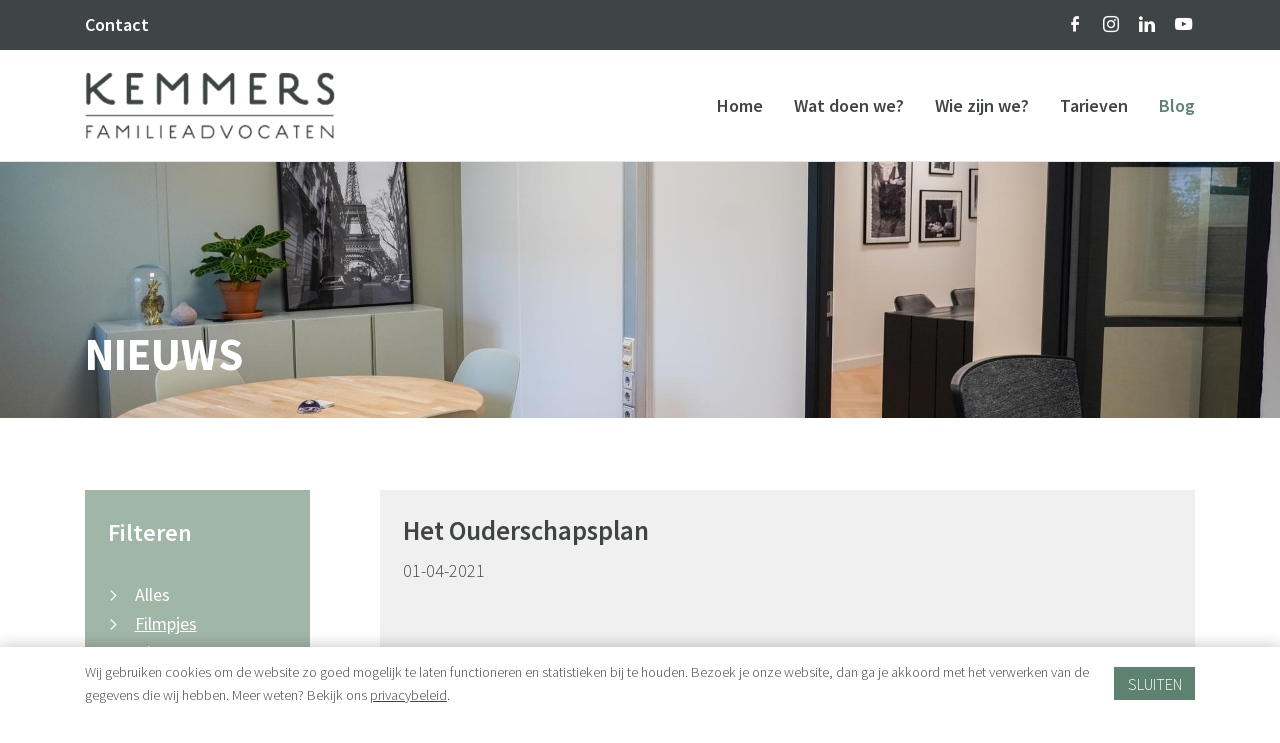

--- FILE ---
content_type: text/html; charset=utf-8
request_url: https://www.kemmersfamilieadvocaten.nl/nieuws?filter=Filmpjes
body_size: 9810
content:
<!DOCTYPE html>
<html lang="nl" >
<head>
    <meta charset="utf-8" />
    <meta name="viewport" content="width=device-width, initial-scale=1.0">
        <title>
            Nieuws | Kemmers Familieadvocaten
        </title>
        <meta property="og:title" content="Nieuws | Kemmers Familieadvocaten" />
            <meta property="og:url" content="https://www.kemmersfamilieadvocaten.nl/nieuws" />
    <meta property="og:locale" content="nl_NL" />
    <meta property="og:image:width" content="1200" />
    <meta property="og:image:height" content="600" />
    <meta property="og:site_name" content="Kemmers Familieadvocaten" />
        <meta property="og:image" content="https://cdn.bluenotion.nl/05318af7e9a028856d1092dfdc2dcbbffe5b1d0db57f60af456b1496167c9c0f.jpg?thumb=true&amp;resize=1200x600^&amp;gravity=center&amp;crop=1200x600&#x2B;0&#x2B;50%&amp;extent=1200x600">
        <meta property="twitter:image" content="https://cdn.bluenotion.nl/05318af7e9a028856d1092dfdc2dcbbffe5b1d0db57f60af456b1496167c9c0f.jpg?thumb=true&amp;resize=1200x600^&amp;gravity=center&amp;crop=1200x600&#x2B;0&#x2B;50%&amp;extent=1200x600">
    <link rel="apple-touch-icon" sizes="180x180" href="/apple-touch-icon.png">
    <link rel="icon" type="image/png" sizes="32x32" href="/favicon-32x32.png">
    <link rel="icon" type="image/png" sizes="16x16" href="/favicon-16x16.png">
    <link rel="manifest" href="/site.webmanifest">
    <link rel="mask-icon" href="/safari-pinned-tab.svg" color="#60635f">
    <meta name="msapplication-TileColor" content="#60635f">
    <meta name="theme-color" content="#60635f">
    <meta name="facebook-domain-verification" content="cl5krn87bs6h3lm9d3yo5blgiaoblp">
    
    <link rel="canonical" href="/nieuws" />

    <link rel="preconnect" href="https://fonts.gstatic.com" crossorigin>
        <meta name="font" content="link" data-href="https://fonts.googleapis.com/css2?family=Source+Sans+Pro:wght@300;400;600;700&display=swap" data-rel="stylesheet">
            <meta name="cssmain" content="link" data-href="/css/main.css?v=1.0.0.5" data-rel="stylesheet">
        <style>
        html{font-family:sans-serif;-ms-text-size-adjust:100%;-webkit-text-size-adjust:100%}body{margin:0}header,nav{display:block}a{background-color:transparent}h1{font-size:2em;margin:.67em 0}img{border-style:none}input{font:inherit}input{overflow:visible}input{margin:0}input::-moz-focus-inner{border:0;padding:0}input:-moz-focusring{outline:1px dotted ButtonText}.container{margin-left:auto;margin-right:auto;padding-left:15px;padding-right:15px}.container::after{content:"";display:table;clear:both}@media (min-width:544px){.container{max-width:576px}}@media (min-width:768px){.container{max-width:720px}}@media (min-width:992px){.container{max-width:940px}}@media (min-width:1200px){.container{max-width:1140px}}.row{margin-left:-15px;margin-right:-15px}.row::after{content:"";display:table;clear:both}.col-md-4,.col-md-8,.col-xl-3,.col-xl-9,.col-xs-12{position:relative;min-height:1px;padding-right:15px;padding-left:15px}.col-xs-12{float:left;width:100%}@media (min-width:768px){.col-md-4{float:left;width:33.33333%}.col-md-8{float:left;width:66.66667%}}@media (min-width:1200px){.col-xl-3{float:left;width:25%}.col-xl-9{float:left;width:75%}}*,:after,:before{-webkit-box-sizing:border-box;box-sizing:border-box}html{font-size:18px}@media (max-width:61.9em){html{font-size:17px}}@media (max-width:47.9em){html{font-size:16px}}@media (max-width:33.9em){html{font-size:15px}}body{background-color:#fff;overflow-x:hidden}img{vertical-align:middle}ul{margin-top:0}#filters ul{margin-bottom:0}#filters ul li{display:block}#filters ul a{display:block;text-decoration:none;font-weight:400!important;color:#fff!important}#filters ul a.active{text-decoration:underline}body{font-family:"Helvetica Neue",Helvetica,Arial,sans-serif;color:#3f4545;font-weight:300}a{color:inherit}p{font-size:1em;margin-top:0}li,p{line-height:1.65}.h3,h1,h2{margin-top:0;margin-bottom:.5rem;font-weight:600}h1{font-size:2.5rem;margin-bottom:1rem}h2{font-size:1.5rem}.h3{font-size:1.35rem}@media (max-width:47.9em){h1{font-size:2rem}h2{font-size:1.4rem}.h3{font-size:1.3rem}}.content p:not(:last-child){margin-bottom:1.5rem}.content ul{list-style:none;list-style-image:none;padding-left:0;font-weight:400}.content ul li{position:relative;padding-left:1.5rem}.content ul li:before{content:'';position:absolute;left:0;width:100%;top:.35rem;width:.65rem;height:1rem;background-size:contain;background-position:left center;background-repeat:no-repeat;background-image:url([data-uri])}.content a:not(.btn){font-weight:600;color:#5d8270;text-decoration:none}.logo img{max-width:250px}@font-face{font-family:iconFont;src:url(../iconFont.eot);src:url(../iconFont.eot?#iefix) format("eot"),url(../iconFont.woff2) format("woff2"),url(../iconFont.woff) format("woff"),url(../iconFont.ttf) format("truetype"),url(../iconFont.svg#iconFont) format("svg")}.icon:before{font-family:iconFont;-webkit-font-smoothing:antialiased;-moz-osx-font-smoothing:grayscale;font-style:normal;font-variant:normal;font-weight:400;text-decoration:none;text-transform:none}.icon-cross:before{content:"\E005"}.icon-facebook:before{content:"\E007"}.icon-hamburger:before{content:"\E008"}.icon-instagram:before{content:"\E009"}.icon-linkedin:before{content:"\E00A"}.icon-youtube:before{content:"\E00C"}.banner{position:relative;overflow:hidden}.banner_image{background-position:center center;background-repeat:no-repeat;background-size:cover;width:100%;display:block;height:0;min-height:250px;padding-bottom:25%;background-color:#a0b6a7}.banner--default .banner_image{min-height:185px;padding-bottom:20%}.banner_overlay{position:absolute;z-index:10;bottom:2rem;left:0;width:100%;color:#fff}@media (max-width:47.9em){.banner_overlay{bottom:1.5rem}}.banner_overlay h1{margin-bottom:0;text-transform:uppercase;font-weight:700}.img-full{width:100%;height:auto}.section{margin-bottom:4rem}.section.section--small{margin-bottom:2rem}.section--padding{padding-top:4rem;padding-bottom:4rem}@media (max-width:47.9em){.section{margin-bottom:2.5rem}.section.section--small{margin-bottom:1.5rem}.section--padding{padding-top:2.5rem;padding-bottom:2.5rem}}.row--margin{margin-bottom:-20px}.row--margin>[class*=col-]{margin-bottom:20px}@media (min-width:74.9em){.row--big{margin-left:-35px;margin-right:-35px}.row--big>[class*=col-]{padding-left:35px;padding-right:35px}}header{position:fixed;top:0;left:0;width:100%;z-index:99;font-weight:600}header ul{list-style:none;list-style-image:none;padding-left:0;margin-bottom:0}header ul a{text-decoration:none}header .logo{width:250px}header .logo img{max-width:250px}body{margin-top:9rem}.top{background-color:#3f4545;color:#fff;padding:.35rem 0}.social{font-size:1.25rem}.social li{display:inline-block;margin-left:.5rem}nav{background-color:#fff;padding:1.25rem 0;-webkit-box-shadow:0 0 15px 0 transparent;box-shadow:0 0 15px 0 transparent;border-bottom:1px solid rgba(0,0,0,.1)}.nav_wrapper{display:-webkit-box;display:-ms-flexbox;display:flex;-webkit-box-pack:justify;-ms-flex-pack:justify;justify-content:space-between;-webkit-box-align:center;-ms-flex-align:center;align-items:center}.nav_toggle{display:inline-block;font-size:1.75rem;text-decoration:none}@media (min-width:61.9em){.nav_toggle{display:none!important}.top .nav_item{display:inline-block;margin-right:1.5rem}nav .nav_item{display:inline-block;margin-left:1.5rem}.nav_link{position:relative;display:block}.nav_link.active{color:#5d8270}}@media (max-width:61.9em){body{margin-top:8rem}header .logo{width:180px}header .logo img{max-width:180px}.nav{position:fixed;top:0;left:0;text-align:center;background-color:rgba(255,255,255,.95);width:100%;height:100%;z-index:99;padding:2rem;display:-webkit-box;display:-ms-flexbox;display:flex;-webkit-box-align:center;-ms-flex-align:center;align-items:center;-webkit-box-pack:center;-ms-flex-pack:center;justify-content:center;opacity:0;visibility:hidden;-webkit-transform:scale(1.075);-ms-transform:scale(1.075);transform:scale(1.075);font-size:1.35rem}.nav li{margin:.75rem 0}.nav .nav_toggle{position:absolute;top:1rem;right:1rem}}.panel{display:block;width:100%;background-color:#fff}.panel_body{padding:1.25rem;width:100%}.panel--medium{background-color:#a0b6a7;color:#fff}.panel--medium ul li:before{background-image:url([data-uri])}.panel--medium a:not(.btn){color:#fff}.panel--light{background-color:#f0f0f0}
        </style>
    
        
        
                <meta name="js" content="script" data-async="true" data-data-main="requirejs/default/init" data-src="/js/libs/require.js?v=1.0.0.5">
        
    
    
</head>
<body>
    
        <!-- Google Tag Manager (noscript) -->
        <noscript>
            <iframe src="https://www.googletagmanager.com/ns.html?id=GTM-5CN2QVN"
                    height="0" width="0" style="display:none;visibility:hidden"></iframe>
        </noscript>
        <!-- End Google Tag Manager (noscript) -->
    
    <noscript>
        <div style="padding: 6px;">
            Om deze site optimaal te gebruiken is het noodzakelijk om Javascript aan te zetten.
            <a href="http://www.enable-javascript.com/nl/" target="_blank">
                Hier vind je instructies over hoe je Javascript activeert in je web browser
            </a>.
        </div>
    </noscript>
    <!--[if lt IE 9]><p class="oldie-message">Let op! U gebruikt een <strong>sterk verouderde</strong> internetbrowser om deze website te bekijken. <a href="http://browsehappy.com/">Download gratis een snellere en veiligere versie</a> om deze website optimaal te ervaren.</p><![endif]-->

    
<header>
    <div class="top">
        <div class="container">
            <div class="nav_wrapper">
                <ul>
                            <li class="nav_item">
                                <a class="" href="/contact">Contact</a>
                            </li>
                </ul>
                <ul class="social">
                        <li>
                            <a href="https://nl-nl.facebook.com/KemmersFamilieAdvocaten/" title="Facebook" target="_blank" rel="noopener"><i class="icon icon-facebook"></i></a>
                        </li>
                                            <li>
                            <a href="https://www.instagram.com/kemmers_familie_advocaten/" title="Instagram" target="_blank" rel="noopener"><i class="icon icon-instagram"></i></a>
                        </li>
                                            <li>
                            <a href="https://nl.linkedin.com/company/kemmers-familie-advocaten" title="LinkedIn" target="_blank" rel="noopener"><i class="icon icon-linkedin"></i></a>
                        </li>
                                            <li>
                            <a href="https://www.youtube.com/channel/UCU1UuTgr7n78bLaZ8PA1A8w" title="Youtube" target="_blank" rel="noopener"><i class="icon icon-youtube"></i></a>
                        </li>
                </ul>
            </div>
        </div>
    </div>

    <nav>
        <div class="container">
            <div class="nav_wrapper">
                <div class="logo">
                    <a href="/" title="Kemmers Familieadvocaten">
                        <img src="/img/kemmers-logo.png" class="img-full">
                    </a>
                </div>
                <div class="nav">
                    <a href="#" class="nav_toggle">
                        <i class="icon icon-cross"></i>
                    </a>
                    <ul>
                                <li class="nav_item">
                                    <a class="nav_link " href="/">Home</a>
                                </li>
                                <li class="nav_item">
                                    <a class="nav_link " href="/diensten">Wat doen we?</a>
                                </li>
                                <li class="nav_item">
                                    <a class="nav_link " href="/team">Wie zijn we?</a>
                                </li>
                                <li class="nav_item">
                                    <a class="nav_link " href="/tarieven">Tarieven</a>
                                </li>
                                <li class="nav_item">
                                    <a class="nav_link active" href="/nieuws">Blog</a>
                                </li>
                    </ul>
                </div>
                <a href="#" class="nav_toggle">
                    <i class="icon icon-hamburger"></i>
                </a>
            </div>
        </div>
    </nav>
</header>
    


    <div class="banner banner--default">
        <div class="banner_overlay">
            <div class="container">
                    <h1>Nieuws</h1>
            </div>
        </div>
            <div class="banner_image" style="background-image: url(//cdn.bluenotion.nl/05318af7e9a028856d1092dfdc2dcbbffe5b1d0db57f60af456b1496167c9c0f.jpg?thumb=true&amp;resize=1920x0^&amp;optimize=true&amp;progressive=true)"></div>
    </div>


<div class="section--padding">
    <div class="container">
        <div class="row row--big row--margin">
            <div class="col-xl-3 col-md-4 col-xs-12">
                    <div class="panel panel--medium content" id="filters">
                        <div class="panel_body">
                            <p class="h3">Filteren</p>
                            <ul>
                                <li>
                                    <a class="" href="/nieuws">Alles</a>
                                </li>
                                    <li>
                                        <a class="active" href="/nieuws?filter=Filmpjes">Filmpjes</a>
                                    </li>
                                    <li>
                                        <a class="" href="/nieuws?filter=Nieuws">Nieuws</a>
                                    </li>
                            </ul>
                        </div>
                    </div>
            </div>
            <div class="col-xl-9 col-md-8 col-xs-12">
                    <div>
                            <div class="section section--small">
                                <div class="panel panel--light">
                                    <div class="panel_body">
                                        <h2>Het Ouderschapsplan</h2>
                                        <p>01-04-2021</p>
                                        <p><iframe allowfullscreen="" frameborder="0" height="360" src="//www.youtube.com/embed/82L9TlVYPpw" width="640"></iframe></p>

                                        <a href="/nieuws/hetouderschapsplan" class="btn btn--small btn--green">Lees meer</a>
                                    </div>
                                </div>
                            </div>
                            <div class="section section--small">
                                <div class="panel panel--light">
                                    <div class="panel_body">
                                        <h2>Drie misverstanden bij kinderalimentatie</h2>
                                        <p>01-04-2021</p>
                                        <p><iframe allowfullscreen="" frameborder="0" height="360" src="//www.youtube.com/embed/-p3CEEjiVek" width="640"></iframe></p>

                                        <a href="/nieuws/dedriegrootstemisverstandenbijkinderalimentatie" class="btn btn--small btn--green">Lees meer</a>
                                    </div>
                                </div>
                            </div>
                            <div class="section section--small">
                                <div class="panel panel--light">
                                    <div class="panel_body">
                                        <h2>Filmpje: in gesprek met een kinderrechter</h2>
                                        <p>21-08-2017</p>
                                        <p>Wat kun je verwachten van een gesprek met de kinderrechter? Onderstaand een interessant filmpje over een gesprek bij de kinderrechter.&nbsp;</p>

                                        <a href="/nieuws/filmpje-in-gesprek-met-een-kinderrechter" class="btn btn--small btn--green">Lees meer</a>
                                    </div>
                                </div>
                            </div>
                            <div class="section section--small">
                                <div class="panel panel--light">
                                    <div class="panel_body">
                                        <h2>Uitzending Klokhuis over scheiden</h2>
                                        <p>02-06-2017</p>
                                        <p>Op de site van het Klokhuis kun je een uitzending over scheiden bekijken. Met name voor kinderen een heel nuttige en duidelijke uitzending over scheiden!</p>

                                        <a href="/nieuws/uitzending-klokhuis-over-scheiden" class="btn btn--small btn--green">Lees meer</a>
                                    </div>
                                </div>
                            </div>
                            <div class="section section--small">
                                <div class="panel panel--light">
                                    <div class="panel_body">
                                        <h2>Filmpje voor kinderen over vechtscheidingen</h2>
                                        <p>02-06-2017</p>
                                        <p>Een filmpje over kinderen die slachtoffer zijn geworden van een vechtscheiding. Wederom wordt hierdoor duidelijk welke traumatische gevolgen een vechtscheiding voor kinderen kan hebben.</p>

                                        <a href="/nieuws/filmpje-voor-kinderen-over-vechtscheidingen" class="btn btn--small btn--green">Lees meer</a>
                                    </div>
                                </div>
                            </div>
                    </div>
            </div>
        </div>
    </div>
</div>
    
<footer>
    <div class="container">
        <div class="row row--flex row--margin">
            <div class="col-md-3 col-sm-6 col-xs-12">
                <div class="logo logo--beeldmerk">
                    <a href="/" title="Kemmers Familieadvocaten">
                        <img src="/img/kemmers-beeldmerk.png" class="img-full">
                    </a>
                </div>
            </div>
            <div class="col-md-3 col-sm-6 col-xs-12">
                <p>T <a href="tel:0853033460">085 30 33 460</a><br />
<a href="mailto:info@kemmersfamilieadvocaten.nl">info@kemmersfamilieadvocaten.nl</a></p>

            </div>
            <div class="col-md-3 col-sm-6 col-xs-12">
                <p><a href="/echtscheidingsadvocaat-hoorn">Kantoor Hoorn</a><br />
Lepelaar 5<br />
1628 CZ Hoorn</p>

<p><a href="/echtscheidingsadvocaat-amsterdam">Spreeklocatie Amsterdam</a><br />
Keizersgracht 62-64<br />
1015 CS Amsterdam</p>

            </div>
            <div class="col-md-3 col-sm-6 col-xs-12">
                <div class="section section--small">
                    <ul>
                                <li>
                                    <a href="/privacybeleid" >Privacy</a>
                                </li>
                                <li>
                                    <a href="/disclaimer" >Disclaimer</a>
                                </li>
                                <li>
                                    <a href="/stichting-beheer-derdengelden" >Derdengelden</a>
                                </li>
                                <li>
                                    <a href="/klachtenregeling" >Klachtenregeling</a>
                                </li>
                    </ul>
                </div>
                <iframe frameborder="0" allowtransparency="true" src="https://www.klantenvertellen.nl/retrieve-widget.html?button=true&lang=nl&tenantId=99&locationId=1062984" width="250" height="200"></iframe>
            </div>
        </div>
    </div>
</footer>

    
<div class="popup" id="call_popup">
    <a href="#" class="popup_close"><i class="icon icon-cross"></i></a>
    <div class="popup_body">
        <h2>BEL MIJ TERUG</h2>

<p>Heeft u een vraag aan &eacute;&eacute;n van onze advocaten of wilt u een eerste gesprek inplannen? Wij nemen binnen &eacute;&eacute;n werkdag contact met u op.</p>

        <form method="post" id="callform">
            <div data-bind="visible: !sent() || (sent() && !success())">
                <div class="form_group">
                    <label class="form_label">Naam*</label>
                    <input type="text" data-bind="textInput: name" class="form_control" name="name">
                    <p class="form_error" data-bind="validationMessage: name"></p>
                </div>
                <div class="form_group">
                    <label class="form_label">E-mailadres*</label>
                    <input type="email" data-bind="textInput: email" class="form_control" name="email">
                    <p class="form_error" data-bind="validationMessage: email"></p>
                </div>
                <div class="form_group">
                    <label class="form_label">Telefoonnummer*</label>
                    <input type="tel" data-bind="textInput: phone" class="form_control" name="phone">
                    <p class="form_error" data-bind="validationMessage: phone"></p>
                </div>
                <div class="form_group">
                    <label class="form_label">Bericht</label>
                    <textarea class="form_control" rows="3" data-bind="textInput: message" name="message"></textarea>
                    <p class="form_error" data-bind="validationMessage: message"></p>
                </div>
                <div class="form_group text-right">
                    <div class="g-recaptcha"
                         data-sitekey="6Lcsa6sZAAAAADaXC8auWA9A5ATuPEM5S1KdNCtq"
                         data-callback="onRecaptchaSubmit"
                         data-size="invisible"></div>
                    <p class="form_error" data-bind="text: errorMessage"></p>
                    <button type="button" data-bind="click: validateAndSubmit, css: {'loading': loading }" class="btn btn--normal btn--green">Versturen</button>
                </div>
            </div>
            <div style="display:none;" data-bind="visible: sent() && success()"><p>Bedankt voor uw bericht. We nemen spoedig contact met u op!</p>
</div>
        <input name="__RequestVerificationToken" type="hidden" value="CfDJ8JEATfZhi09LrZaDocKz0woqqovGNPgVxYpf_mgJbqg9xnvDZucbzE7lJ1tlgIHJopfwqVlJsk86vadimfbDe5k8CMXvyXU6q50Cncq6QbID_OBf9ChS5u0s6wADlmB6mUPpdF7BVZgDRknJE-tFz-Q" /></form>
    </div>
</div>

<div class="backface"></div>

    

        <div id="cookielaw">
            <div class="container">
                <div class="cookie_wrapper">
                    <div>
                        <p>Wij gebruiken cookies om de website zo goed mogelijk te laten functioneren en statistieken bij te houden. Bezoek je onze website, dan ga je akkoord met het verwerken van de gegevens die wij hebben. Meer weten? Bekijk ons&nbsp;<a href="https://cdn.bluenotion.nl/1a6f127466432809e7aaaa7e7e783a50973e91d2b50e55a91f57b236021e68ab/privacy.pdf" target="_blank">privacybeleid</a>.</p>

                    </div>
                    <div style="flex-shrink: 0;">
                        <span id="cookie" class="btn btn--small btn--green">Sluiten</span>
                    </div>
                </div>
            </div>
        </div>

    <script>
        function onRecaptchaSubmit(token) {
        }
    </script>
    <script src="https://www.google.com/recaptcha/api.js" async defer></script>

    <script>
        !function(m,i){"use strict";function n(e,t,n){var a=document.createElement(e);if(t)for(var o in t){var r=o.replace(/[A-Z]/,"-$&").toLowerCase();"async"===r?a.async=!0:a.setAttribute(r,t[o])}return n&&function t(e,n){e&&("string"!=typeof e&&"number"!=typeof e&&"boolean"!=typeof e?e instanceof Array?e.forEach(function(e){t(e,n)}):n(e):n(document.createTextNode(e)))}(n,function(e){return a.appendChild(e)}),a}var a=document.getElementsByTagName("head")[0],o=document.getElementsByTagName("meta");function e(){for(var e=0;e<o.length;e++){var t=o[e].content;"script"!==t&&"link"!==t||(a.appendChild(n(t,o[e].dataset,""),a),"link"===t&&function(e,t,n){if(t===i){var a=("; "+m.document.cookie).split("; "+e+"=");return 2==a.length&&a.pop().split(";").shift()}var o,r;!1===t&&(n=-1),r=n?((o=new Date).setTime(o.getTime()+24*n*60*60*1e3),"; expires="+o.toGMTString()):"",m.document.cookie=e+"="+t+r+"; path=/"}("fullcss","true",7))}}!1==("undefined"==typeof requestAnimationFrame&&"undefined"==typeof mozRequestAnimationFrame&&"undefined"==typeof webkitRequestAnimationFrame&&"undefined"==typeof msRequestAnimationFrame)?(requestAnimationFrame||mozRequestAnimationFrame||webkitRequestAnimationFrame||msRequestAnimationFrame)(e):m.addEventListener("load",e)}(this);var commentNodesHaveTextProperty=document&&"\x3c!--test--\x3e"===document.createComment("test").text,regex=commentNodesHaveTextProperty?/^<!--\s*data-(.+?):\s*(.+)\s*-->$/:/^\s*data-(.+?):\s*(.+)\s*$/;function isDataComment(e){return 8===e.nodeType&&regex.test(commentNodesHaveTextProperty?e.text:e.nodeValue)}var findComments=function(e){for(var t=[],n=0;n<e.childNodes.length;n++){var a=e.childNodes[n];8===a.nodeType?t.push(a):t.push.apply(t,findComments(a))}return t},commentNodes=findComments(document);window.serverData={};for(var i=0;i<commentNodes.length;i++){var regexMatch,name,value,commentNode=commentNodes[i];commentNode&&(!(regexMatch=(commentNodesHaveTextProperty?commentNode.text:commentNode.nodeValue).match(regex))||(name=regexMatch?regexMatch[1]:"")&&(value=regexMatch?JSON.parse(regexMatch[2]):"",window.serverData[name]?("[object Array]"===Object.prototype.toString.call(variable)||(window.serverData[name]=[window.serverData[name]]),window.serverData[name].push(value)):window.serverData[name]=value))}
    </script>
</body>
</html>

--- FILE ---
content_type: text/html;charset=UTF-8
request_url: https://www.klantenvertellen.nl/retrieve-widget.html?button=true&lang=nl&tenantId=99&locationId=1062984
body_size: 2357
content:
<!doctype html>
<html xmlns="http://www.w3.org/1999/html">
<head>
  <script type="text/javascript" src="/ruxitagentjs_ICA7NVfqrux_10325251103172537.js" data-dtconfig="app=8a2e4367fabd9fcc|ssc=1|owasp=1|featureHash=ICA7NVfqrux|rdnt=1|uxrgce=1|cuc=6g2vzrrj|mel=100000|expw=1|dpvc=1|lastModification=1762852329440|postfix=6g2vzrrj|tp=500,50,0|srbbv=2|agentUri=/ruxitagentjs_ICA7NVfqrux_10325251103172537.js|reportUrl=/rb_bf72461ouq|rid=RID_1814673007|rpid=-524037505|domain=klantenvertellen.nl"></script><link rel="stylesheet"
        href="/assets/dtg/stylesheets/score-advocaat-widget.css">
</head>

<body id="widget" style="overflow: hidden; margin: auto; color: #ffffff;">


<div id="containerStyle" class="advocaatWidgetContainer">
  <div class="advocaatWidget">
    <!-- Main number display -->
    <div class="widgetScoreTen" id="mainNumberTenStyle">
      10
    </div>
    
    <!-- Comma separator and decimal - only show if there's a decimal part -->
    
    <!-- Stars container using individual star components -->
    <div class="starsContainer" id="starsStyle">
          <img src="/assets/images/widgets/star-full.svg" alt="Full star" class="star-icon" id="star0" />
          <img src="/assets/images/widgets/star-full.svg" alt="Full star" class="star-icon" id="star1" />
          <img src="/assets/images/widgets/star-full.svg" alt="Full star" class="star-icon" id="star2" />
          <img src="/assets/images/widgets/star-full.svg" alt="Full star" class="star-icon" id="star3" />
          <img src="/assets/images/widgets/star-full.svg" alt="Full star" class="star-icon" id="star4" />
      
      
    </div>
    
    <!-- Review count and text -->
    
    <div class="reviewsContainer" id="reviewsContainerStyle">
    <span class="reviewCount" id="reviewCountStyle">
      <span>26</span>
      <span class="reviewText" id="reviewTextStyle">
      beoordelingen
    </span>
    </span>

      <div>
  </div>
</div>

    <a rel="nofollow" href="https://www.klantenvertellen.nl/reviews/1062984/Kemmers%2BFamilie%2BAdvocaten?from=widget&amp;lang=nl" target="_blank" id="widgetLink" class="widgetLink"></a>


</body>

<script>
  window.addEventListener('resize', function () {
    // Original dimensions and positioning constants
    const originalWidth = 739;
    const originalHeight = 787;
    // Direct positioning for rating elements
    const mainNumberLeft = 60;       
    const mainNumberTop = 80.5;        
    const mainNumberFontSize = 361;  

    const numberTenLeft = 75;       
    const numberTenTop = 81.5;              
    const numberTenFontSize = 360;  
    const numberTenLetterSpacing = -18;
    
    const commaLeft = 219.7;       
    const commaTop = 244.6;           
    const commaFontSize = 172;    
    
    
    const smallNumberLeft = 262.5;      
    const smallNumberTop = 248.65;         
    const smallNumberFontSize = 167.781;  
    
    // Stars positioning
    const starsLeft = 60.9215;
    const starsTop = 448.38;
    const starsHeight = 73.88;
    
    // Review positioning
    const reviewContainerMarginTop = 526.5;
    const reviewContainerMarginLeft = 71.9;

    const reviewCountFontSize = 49.5;
    const reviewCountLetterSpacing = 1.4;
    
    const reviewTextFontSize = 46.5;
    const reviewTextLetterSpacing = -1.9;

    const aspectRatio = originalWidth / originalHeight;
    const iframeWidth = window.innerWidth;
    const iframeHeight = window.innerHeight;

    let newWidth, newHeight;

    if (iframeHeight * aspectRatio <= iframeWidth) {
      newHeight = iframeHeight;
      newWidth = iframeHeight * aspectRatio;
    } else {
      newWidth = iframeWidth;
      newHeight = iframeWidth / aspectRatio;
    }

    const scale = Math.min(iframeWidth / newWidth, iframeHeight / newHeight);
    
    // Calculate scaling factors
    const scaleWidth = newWidth / originalWidth;
    const scaleHeight = newHeight / originalHeight;
    const scaleCalc = Math.max(scaleWidth, scaleHeight);
    
    // Simple background positioning (no crop)
    const bgWidthPx = newWidth;
    const bgHeightPx = newHeight;
    const bgPosX = 0;
    const bgPosY = 0;

    // Apply container styles
    const containerRef = document.getElementById('containerStyle').style;
    containerRef.position = 'relative';
    containerRef.width = newWidth + 'px';
    containerRef.height = newHeight + 'px';
    containerRef.transform = 'scale(' + scale + ')';
    containerRef.transformOrigin = 'top left';
    containerRef.overflow = 'hidden';
    containerRef.borderRadius = (29 * scaleCalc) + 'px';
    containerRef.backgroundImage = 'url(/assets/images/widgets/advocaatzoeken-w-b.svg)';
    containerRef.backgroundRepeat = 'no-repeat';
    containerRef.backgroundPosition = bgPosX + 'px ' + bgPosY + 'px';
    containerRef.backgroundSize = bgWidthPx + 'px ' + bgHeightPx + 'px';
    containerRef.fontFamily = 'system-ui, -apple-system, Segoe UI, Roboto, Arial, sans-serif';

    // Main number style
    const mainNumberRef = document.getElementById('mainNumberStyle');
    if (mainNumberRef) {
      mainNumberRef.style.position = 'absolute';
      mainNumberRef.style.left = (mainNumberLeft * scaleCalc) + 'px';
      mainNumberRef.style.top = (mainNumberTop * scaleCalc) + 'px';
      mainNumberRef.style.fontWeight = '600';
      mainNumberRef.style.fontSize = (mainNumberFontSize * scaleCalc) + 'px';
      mainNumberRef.style.color = '#ffffff';
    }

    // Main number ten style (specifically for number 10)
    const mainNumberTenRef = document.getElementById('mainNumberTenStyle');
    if (mainNumberTenRef) {
      mainNumberTenRef.style.position = 'absolute';
      mainNumberTenRef.style.left = (numberTenLeft * scaleCalc) + 'px';
      mainNumberTenRef.style.top = (numberTenTop * scaleCalc) + 'px';
      mainNumberTenRef.style.fontSize = (numberTenFontSize * scaleCalc) + 'px';
      mainNumberTenRef.style.letterSpacing = (numberTenLetterSpacing * scaleCalc) + 'px';   
      mainNumberTenRef.style.fontWeight = '600';
      mainNumberTenRef.style.color = '#ffffff';
    }

    // Main number no decimal style (for single digits like 8, 9)
    const mainNumberNoDecimalRef = document.getElementById('mainNumberNoDecimalStyle');
    if (mainNumberNoDecimalRef) {
      mainNumberNoDecimalRef.style.position = 'absolute';
      mainNumberNoDecimalRef.style.left = (139 * scaleCalc) + 'px';
      mainNumberNoDecimalRef.style.top = (80.5 * scaleCalc) + 'px';
      mainNumberNoDecimalRef.style.fontSize = (364 * scaleCalc) + 'px';
      mainNumberNoDecimalRef.style.fontWeight = '600';
      mainNumberNoDecimalRef.style.color = '#ffffff';
    }

    // Comma style
    const commaRef = document.getElementById('commaStyle');
    if (commaRef) {
      commaRef.style.position = 'absolute';
      commaRef.style.left = (commaLeft * scaleCalc) + 'px';
      commaRef.style.top = (commaTop * scaleCalc) + 'px';
      commaRef.style.fontWeight = '600';
      commaRef.style.fontSize = (commaFontSize * scaleCalc) + 'px';
      commaRef.style.color = '#ffffff';
    }

    // Small number style
    const smallNumberRef = document.getElementById('smallNumberStyle');
    if (smallNumberRef) {
      smallNumberRef.style.position = 'absolute';
      smallNumberRef.style.left = (smallNumberLeft * scaleCalc) + 'px';
      smallNumberRef.style.top = (smallNumberTop * scaleCalc) + 'px';
      smallNumberRef.style.fontWeight = '600';
      smallNumberRef.style.fontSize = (smallNumberFontSize * scaleCalc) + 'px';
      smallNumberRef.style.color = '#ffffff';
    }

    // Stars container style
    const starsRef = document.getElementById('starsStyle').style;
    starsRef.position = 'absolute';
    starsRef.left = (starsLeft * scaleCalc) + 'px';
    starsRef.top = (starsTop * scaleCalc) + 'px';
    
    // Individual star positioning and styling
    const starPositions = [
      { left: 0},      // star0
      { left: 78},     // star1  
      { left: 155.5},    // star2
      { left: 233.5},    // star3
      { left: 312}     // star4
    ];
    
    starPositions.forEach((pos, index) => {
      const starElement = document.getElementById('star' + index);
      if (starElement) {
        starElement.style.position = 'absolute';
        starElement.style.left = (pos.left * scaleCalc) + 'px';
        starElement.style.top = (pos.top * scaleCalc) + 'px';
        starElement.style.height = (starsHeight * scaleCalc) + 'px';
        starElement.style.display = 'block';
        starElement.classList.add('positioned'); // Show the star after positioning
      }
    });

    // ReviewsContainer
    const reviewContainerRef = document.getElementById('reviewsContainerStyle').style;
    reviewContainerRef.position = 'relative';
    reviewContainerRef.top = (reviewContainerMarginTop * scaleCalc) + 'px';
    reviewContainerRef.left = (reviewContainerMarginLeft * scaleCalc) + 'px';
    // Review count style
    const reviewCountRef = document.getElementById('reviewCountStyle').style;
    reviewCountRef.position = 'absolute';
    reviewCountRef.textDecorationLine = 'none';
    reviewCountRef.fontWeight = '600';
    reviewCountRef.fontSize = (reviewCountFontSize * scaleCalc) + 'px';
    reviewCountRef.color = '#ffffff';
    reviewCountRef.fontFamily = 'TTCommons, Arial, sans-serif';
    reviewCountRef.whiteSpace = 'nowrap';
    reviewCountRef.letterSpacing = (reviewCountLetterSpacing * scaleCalc) + 'px';
    reviewCountRef.textAlign = 'right';

    // Review text style
    const reviewTextRef = document.getElementById('reviewTextStyle').style;
    reviewTextRef.textDecorationLine = 'none';
    reviewTextRef.fontWeight = '400';
    reviewTextRef.fontSize = (reviewTextFontSize * scaleCalc) + 'px';
    reviewTextRef.color = '#ffffff';
    reviewTextRef.fontFamily = 'system-ui';
    reviewTextRef.whiteSpace = 'nowrap';
    reviewTextRef.letterSpacing = (reviewTextLetterSpacing * scaleCalc) + 'px';

    // Link style if present
    const linkRef = document.getElementById('widgetLink');
    if (linkRef) {
      linkRef.style.position = 'absolute';
      linkRef.style.top = '0';
      linkRef.style.left = '0';
      linkRef.style.width = '100%';
      linkRef.style.height = '100%';
    }
  });

  window.onload = function () {
    window.dispatchEvent(new Event('resize'));
  };
</script>

</html>


--- FILE ---
content_type: text/html; charset=utf-8
request_url: https://www.google.com/recaptcha/api2/anchor?ar=1&k=6Lcsa6sZAAAAADaXC8auWA9A5ATuPEM5S1KdNCtq&co=aHR0cHM6Ly93d3cua2VtbWVyc2ZhbWlsaWVhZHZvY2F0ZW4ubmw6NDQz&hl=en&v=TkacYOdEJbdB_JjX802TMer9&size=invisible&anchor-ms=20000&execute-ms=15000&cb=fvcj3ir2izqh
body_size: 45827
content:
<!DOCTYPE HTML><html dir="ltr" lang="en"><head><meta http-equiv="Content-Type" content="text/html; charset=UTF-8">
<meta http-equiv="X-UA-Compatible" content="IE=edge">
<title>reCAPTCHA</title>
<style type="text/css">
/* cyrillic-ext */
@font-face {
  font-family: 'Roboto';
  font-style: normal;
  font-weight: 400;
  src: url(//fonts.gstatic.com/s/roboto/v18/KFOmCnqEu92Fr1Mu72xKKTU1Kvnz.woff2) format('woff2');
  unicode-range: U+0460-052F, U+1C80-1C8A, U+20B4, U+2DE0-2DFF, U+A640-A69F, U+FE2E-FE2F;
}
/* cyrillic */
@font-face {
  font-family: 'Roboto';
  font-style: normal;
  font-weight: 400;
  src: url(//fonts.gstatic.com/s/roboto/v18/KFOmCnqEu92Fr1Mu5mxKKTU1Kvnz.woff2) format('woff2');
  unicode-range: U+0301, U+0400-045F, U+0490-0491, U+04B0-04B1, U+2116;
}
/* greek-ext */
@font-face {
  font-family: 'Roboto';
  font-style: normal;
  font-weight: 400;
  src: url(//fonts.gstatic.com/s/roboto/v18/KFOmCnqEu92Fr1Mu7mxKKTU1Kvnz.woff2) format('woff2');
  unicode-range: U+1F00-1FFF;
}
/* greek */
@font-face {
  font-family: 'Roboto';
  font-style: normal;
  font-weight: 400;
  src: url(//fonts.gstatic.com/s/roboto/v18/KFOmCnqEu92Fr1Mu4WxKKTU1Kvnz.woff2) format('woff2');
  unicode-range: U+0370-0377, U+037A-037F, U+0384-038A, U+038C, U+038E-03A1, U+03A3-03FF;
}
/* vietnamese */
@font-face {
  font-family: 'Roboto';
  font-style: normal;
  font-weight: 400;
  src: url(//fonts.gstatic.com/s/roboto/v18/KFOmCnqEu92Fr1Mu7WxKKTU1Kvnz.woff2) format('woff2');
  unicode-range: U+0102-0103, U+0110-0111, U+0128-0129, U+0168-0169, U+01A0-01A1, U+01AF-01B0, U+0300-0301, U+0303-0304, U+0308-0309, U+0323, U+0329, U+1EA0-1EF9, U+20AB;
}
/* latin-ext */
@font-face {
  font-family: 'Roboto';
  font-style: normal;
  font-weight: 400;
  src: url(//fonts.gstatic.com/s/roboto/v18/KFOmCnqEu92Fr1Mu7GxKKTU1Kvnz.woff2) format('woff2');
  unicode-range: U+0100-02BA, U+02BD-02C5, U+02C7-02CC, U+02CE-02D7, U+02DD-02FF, U+0304, U+0308, U+0329, U+1D00-1DBF, U+1E00-1E9F, U+1EF2-1EFF, U+2020, U+20A0-20AB, U+20AD-20C0, U+2113, U+2C60-2C7F, U+A720-A7FF;
}
/* latin */
@font-face {
  font-family: 'Roboto';
  font-style: normal;
  font-weight: 400;
  src: url(//fonts.gstatic.com/s/roboto/v18/KFOmCnqEu92Fr1Mu4mxKKTU1Kg.woff2) format('woff2');
  unicode-range: U+0000-00FF, U+0131, U+0152-0153, U+02BB-02BC, U+02C6, U+02DA, U+02DC, U+0304, U+0308, U+0329, U+2000-206F, U+20AC, U+2122, U+2191, U+2193, U+2212, U+2215, U+FEFF, U+FFFD;
}
/* cyrillic-ext */
@font-face {
  font-family: 'Roboto';
  font-style: normal;
  font-weight: 500;
  src: url(//fonts.gstatic.com/s/roboto/v18/KFOlCnqEu92Fr1MmEU9fCRc4AMP6lbBP.woff2) format('woff2');
  unicode-range: U+0460-052F, U+1C80-1C8A, U+20B4, U+2DE0-2DFF, U+A640-A69F, U+FE2E-FE2F;
}
/* cyrillic */
@font-face {
  font-family: 'Roboto';
  font-style: normal;
  font-weight: 500;
  src: url(//fonts.gstatic.com/s/roboto/v18/KFOlCnqEu92Fr1MmEU9fABc4AMP6lbBP.woff2) format('woff2');
  unicode-range: U+0301, U+0400-045F, U+0490-0491, U+04B0-04B1, U+2116;
}
/* greek-ext */
@font-face {
  font-family: 'Roboto';
  font-style: normal;
  font-weight: 500;
  src: url(//fonts.gstatic.com/s/roboto/v18/KFOlCnqEu92Fr1MmEU9fCBc4AMP6lbBP.woff2) format('woff2');
  unicode-range: U+1F00-1FFF;
}
/* greek */
@font-face {
  font-family: 'Roboto';
  font-style: normal;
  font-weight: 500;
  src: url(//fonts.gstatic.com/s/roboto/v18/KFOlCnqEu92Fr1MmEU9fBxc4AMP6lbBP.woff2) format('woff2');
  unicode-range: U+0370-0377, U+037A-037F, U+0384-038A, U+038C, U+038E-03A1, U+03A3-03FF;
}
/* vietnamese */
@font-face {
  font-family: 'Roboto';
  font-style: normal;
  font-weight: 500;
  src: url(//fonts.gstatic.com/s/roboto/v18/KFOlCnqEu92Fr1MmEU9fCxc4AMP6lbBP.woff2) format('woff2');
  unicode-range: U+0102-0103, U+0110-0111, U+0128-0129, U+0168-0169, U+01A0-01A1, U+01AF-01B0, U+0300-0301, U+0303-0304, U+0308-0309, U+0323, U+0329, U+1EA0-1EF9, U+20AB;
}
/* latin-ext */
@font-face {
  font-family: 'Roboto';
  font-style: normal;
  font-weight: 500;
  src: url(//fonts.gstatic.com/s/roboto/v18/KFOlCnqEu92Fr1MmEU9fChc4AMP6lbBP.woff2) format('woff2');
  unicode-range: U+0100-02BA, U+02BD-02C5, U+02C7-02CC, U+02CE-02D7, U+02DD-02FF, U+0304, U+0308, U+0329, U+1D00-1DBF, U+1E00-1E9F, U+1EF2-1EFF, U+2020, U+20A0-20AB, U+20AD-20C0, U+2113, U+2C60-2C7F, U+A720-A7FF;
}
/* latin */
@font-face {
  font-family: 'Roboto';
  font-style: normal;
  font-weight: 500;
  src: url(//fonts.gstatic.com/s/roboto/v18/KFOlCnqEu92Fr1MmEU9fBBc4AMP6lQ.woff2) format('woff2');
  unicode-range: U+0000-00FF, U+0131, U+0152-0153, U+02BB-02BC, U+02C6, U+02DA, U+02DC, U+0304, U+0308, U+0329, U+2000-206F, U+20AC, U+2122, U+2191, U+2193, U+2212, U+2215, U+FEFF, U+FFFD;
}
/* cyrillic-ext */
@font-face {
  font-family: 'Roboto';
  font-style: normal;
  font-weight: 900;
  src: url(//fonts.gstatic.com/s/roboto/v18/KFOlCnqEu92Fr1MmYUtfCRc4AMP6lbBP.woff2) format('woff2');
  unicode-range: U+0460-052F, U+1C80-1C8A, U+20B4, U+2DE0-2DFF, U+A640-A69F, U+FE2E-FE2F;
}
/* cyrillic */
@font-face {
  font-family: 'Roboto';
  font-style: normal;
  font-weight: 900;
  src: url(//fonts.gstatic.com/s/roboto/v18/KFOlCnqEu92Fr1MmYUtfABc4AMP6lbBP.woff2) format('woff2');
  unicode-range: U+0301, U+0400-045F, U+0490-0491, U+04B0-04B1, U+2116;
}
/* greek-ext */
@font-face {
  font-family: 'Roboto';
  font-style: normal;
  font-weight: 900;
  src: url(//fonts.gstatic.com/s/roboto/v18/KFOlCnqEu92Fr1MmYUtfCBc4AMP6lbBP.woff2) format('woff2');
  unicode-range: U+1F00-1FFF;
}
/* greek */
@font-face {
  font-family: 'Roboto';
  font-style: normal;
  font-weight: 900;
  src: url(//fonts.gstatic.com/s/roboto/v18/KFOlCnqEu92Fr1MmYUtfBxc4AMP6lbBP.woff2) format('woff2');
  unicode-range: U+0370-0377, U+037A-037F, U+0384-038A, U+038C, U+038E-03A1, U+03A3-03FF;
}
/* vietnamese */
@font-face {
  font-family: 'Roboto';
  font-style: normal;
  font-weight: 900;
  src: url(//fonts.gstatic.com/s/roboto/v18/KFOlCnqEu92Fr1MmYUtfCxc4AMP6lbBP.woff2) format('woff2');
  unicode-range: U+0102-0103, U+0110-0111, U+0128-0129, U+0168-0169, U+01A0-01A1, U+01AF-01B0, U+0300-0301, U+0303-0304, U+0308-0309, U+0323, U+0329, U+1EA0-1EF9, U+20AB;
}
/* latin-ext */
@font-face {
  font-family: 'Roboto';
  font-style: normal;
  font-weight: 900;
  src: url(//fonts.gstatic.com/s/roboto/v18/KFOlCnqEu92Fr1MmYUtfChc4AMP6lbBP.woff2) format('woff2');
  unicode-range: U+0100-02BA, U+02BD-02C5, U+02C7-02CC, U+02CE-02D7, U+02DD-02FF, U+0304, U+0308, U+0329, U+1D00-1DBF, U+1E00-1E9F, U+1EF2-1EFF, U+2020, U+20A0-20AB, U+20AD-20C0, U+2113, U+2C60-2C7F, U+A720-A7FF;
}
/* latin */
@font-face {
  font-family: 'Roboto';
  font-style: normal;
  font-weight: 900;
  src: url(//fonts.gstatic.com/s/roboto/v18/KFOlCnqEu92Fr1MmYUtfBBc4AMP6lQ.woff2) format('woff2');
  unicode-range: U+0000-00FF, U+0131, U+0152-0153, U+02BB-02BC, U+02C6, U+02DA, U+02DC, U+0304, U+0308, U+0329, U+2000-206F, U+20AC, U+2122, U+2191, U+2193, U+2212, U+2215, U+FEFF, U+FFFD;
}

</style>
<link rel="stylesheet" type="text/css" href="https://www.gstatic.com/recaptcha/releases/TkacYOdEJbdB_JjX802TMer9/styles__ltr.css">
<script nonce="yb2cXmapFUDcVPHTJ5R0nw" type="text/javascript">window['__recaptcha_api'] = 'https://www.google.com/recaptcha/api2/';</script>
<script type="text/javascript" src="https://www.gstatic.com/recaptcha/releases/TkacYOdEJbdB_JjX802TMer9/recaptcha__en.js" nonce="yb2cXmapFUDcVPHTJ5R0nw">
      
    </script></head>
<body><div id="rc-anchor-alert" class="rc-anchor-alert"></div>
<input type="hidden" id="recaptcha-token" value="[base64]">
<script type="text/javascript" nonce="yb2cXmapFUDcVPHTJ5R0nw">
      recaptcha.anchor.Main.init("[\x22ainput\x22,[\x22bgdata\x22,\x22\x22,\[base64]/[base64]/[base64]/eihOLHUpOkYoTiwwLFt3LDIxLG1dKSxwKHUsZmFsc2UsTixmYWxzZSl9Y2F0Y2goYil7ayhOLDI5MCk/[base64]/[base64]/Sy5MKCk6Sy5UKSxoKS1LLlQsYj4+MTQpPjAsSy51JiYoSy51Xj0oSy5vKzE+PjIpKihiPDwyKSksSy5vKSsxPj4yIT0wfHxLLlYsbXx8ZClLLko9MCxLLlQ9aDtpZighZClyZXR1cm4gZmFsc2U7aWYoaC1LLkg8KEsuTj5LLkYmJihLLkY9Sy5OKSxLLk4tKE4/MjU1Ono/NToyKSkpcmV0dXJuIGZhbHNlO3JldHVybiEoSy52PSh0KEssMjY3LChOPWsoSywoSy50TD11LHo/NDcyOjI2NykpLEsuQSkpLEsuUC5wdXNoKFtKRCxOLHo/[base64]/[base64]/bmV3IFhbZl0oQlswXSk6Vz09Mj9uZXcgWFtmXShCWzBdLEJbMV0pOlc9PTM/bmV3IFhbZl0oQlswXSxCWzFdLEJbMl0pOlc9PTQ/[base64]/[base64]/[base64]/[base64]/[base64]\\u003d\\u003d\x22,\[base64]\x22,\x22w5rCpcOwCsK4w6TCsyXCvznCrG8PXsKbXiEow4vClQlyUcO2woHCsWLDvRgSwrN6woUtF0HCkV7DuUHDqCPDi1LDsBXCtMO+wocTw7ZQw5XCjH1KwoFzwqXCuk/[base64]/Ch8KjTcKrw7nCkcKTE8K6wprCh8O4QMOYVMKYw4jDkMOiwo0iw5ckwr/Dpn0EwrjCnQTDjcKVwqJYw7TCvMOSXUzCiMOxGQLDvWvCq8K3BjPCgMOcw4XDrlQSwqZvw7FTMsK1AGVFfiU4w41jwrPDjgU/[base64]/w7tdw5pKOA8Tw4zDiMKuYcOAXMKCwoJpwrnDr0vDksKuGAzDpwzCksOEw6VhADrDg0N9wqQRw6UBNFzDosOZw4h/IkfCjsK/QBnDnFwYwoPCuiLCp23Djgsowp/DuQvDrBZ9EGhSw6bCjC/CkMKTaQNXUsOVDVPCjcO/w6XDlTbCncKmfnlPw6JzwolLXSfCjjHDncOBw5Q7w6bCsivDgAhEwr3Dgwl5FHgwwr4/worDoMOYw4M2w5dkS8OMenQiPQJvaGnCu8KWw7oPwoIbw6TDhsOnEsKQb8KeCF/Cu2HDlsO1fw00KXxew7Z+BW7Dq8KcQ8K/[base64]/ClXDDhMOXwr9gBcKvBUzCtCfDucOrw5jDmsKmdyfCh8KpLz3Crk0ZRMOAwqXDmcKRw5o2FhB+QnbChcK9w445WsOQN3PDosKORnrCg8OPw6JobMKPNcK9fcKiC8K5woZqwqLCngYpwotPw6/DrwdiwqHCgX4kwqPDmk92PsOnwp5Cw5PDu3rCvhw0wpTCh8Odw4DCrcKYwqVUPktUd2/CiSZxecK1X0zDhMOMQ3dda8OpwowzKn4dWcO8w6TDgUbDgsOXY8O1TcO1A8KRw6d2QgkQRh8lKDk5wpHDm3MbOj1+w4lGw60xw57DvixbYBRuFGDDiMKkw4R0ewAyCsKRwqDDvjTDnMO/CUnDvx1iPhFPwo7CiyYPwq8YSUfCvMOJwo3CszXCqEPDtDQ1w5rDrsKvw6wXw4hISGbChsKjw5XDv8Owd8O2GcOXwr0Qw4ooXy/DpMK8wrjClQAaZUbCoMOpU8Kvw79swpfCkXhxJMOiFMKPTmbCrGgmMU/DqmPDkcK5wrlZaMO3VMKTw6pMIsKoOcOLw5rCtVzCocOWw7oBOsOjUGkGEsOdw5HCj8O/w7jCtnVtw4lWwrnCqmAlGBJvw6zCgCrChg0lXAwyAglRw5PDuyNQESdVbsO/w44Yw4DCmsO8T8OCwq5aNsKZEsKXNndMw6zCpS/CsMK4wr7CoGzDoQDDlBYEQzQjfixoVsK3wr45wpwFJjAswqfChhFswq7CjERyw5MjeVjDlkAXw4LDlMKiw495ASbComrDrMKPM8KHwqvDj2A+Y8K+wp/DpMO2D24Ew4nCqMOPTcOSw5zDtirDknY5e8Kmw7/DvMONe8K+wrl2w5weK3PCrcK2FQdgdEHCqAfDoMKjw4rDmsO6wqDCvMKzWcK9wobCpQHDgz7DlUkDwqvDrsKDY8KLAcKMP3kawrEdwrk/fDPDkkpGw57ChnTDhGpww4XDhQzDqAVCw6jDiCYzwqkQwq3DqhjDrGcUwoXCvz5lPXFrdE/DiT4VIsOJS0fChcK/QMOewrpbFcKvwqTDisOaw6bCsEvCmjIGEj0ICW89w7rDgxNHSi7Chmt8woDCqsO6wqxELMOmwovDll0uRMKQEjfCjFfCsGwVwrHCsMKOPTBHw6/DtB/ClcO7BsK7w5s/wqobw7sjX8OTDMKKw6zDnsKqEhZPw57DqsKZw5g5UcOcw4nCui/CosOgw4Q8w4LDgsKQwoXChsKOw6bDtsKOw6NSw7nDmsOnQ0YyY8KpwpHDssOAw68pAz0ewoV2blLClxbDiMOuw5bCs8KdXcKNXC3DsVEVwrgOw4Z0wp/ChRLDuMOfShTDn27Di8KSwpLDgDfDokvCjMO2wol5GiXCnFYfwodvw4p8w7ZiJMO/[base64]/fcOqUmgDPQzCv3DCpzU9UhY3WyzDlMK0w5dow7jDh8OSwoh7wqnCtcK1EwFnwoHCpCHCg0lCVsO8V8KPwrXCpMKAwpXCvsOkdkzDrcOVWl3DgBJ3Y2tOwqlUwos5w7HCjsKlwrLDocKIwoUecz3DsEYPwrHCqcK/cQhow517w4Bcw6LCnMKxw6TDq8KuUjpPwrQAwqVfOi3CpsKvwrd2wo1OwopJVzbDhcKyFwkoUgLCt8KFPMOiwrbDk8KAW8OlwpEnPMO9wrtNwobCh8KOeltEwoszw5dfwr80wrzCpcKuTcKgw5defA7Cp3Y8w6MUNzM/[base64]/DiQcYw4vCjUTDjnPCmUDCoUQ6w4LDjsKCE8KxwqtMMDULwpjCisO6ChfCv0VUw5wmwrIiNMKHcBEeb8KpaWfDjDEmwrsVw5LCu8O/e8KRK8KmwoB3w6/CjsKGYMKycMKLTcKlaHUkwpjCgcK/[base64]/CicKQNDR6HsOmamYya8O8b2jDiAFaK8KVw7/[base64]/DucKKwr3Di8OyInXCtQQ6E8K8wr7DtUArwrRuZXTCoCBOw6HCm8KAQ0rCgMO8PsKDw6nDmUtLKMOswp/DuiFUFsKJw5Muw4wXw5/CgwTDsh4MEsOdwrkjw642w41vVsKwcS7DvcOow5w/dsO2fMOTNBjDs8K8B0Iiw6w8wojCo8K2CHHCiMOrU8KzRcKgY8OyC8OhN8OZwovCiAtEw4tdeMOzE8Ksw6BFw7N/XcOnWMKCc8OzCMKiw6E6BUXCvlnDrcOBw7bDscOnScK9w7jDt8Knwq58bcKVIsOkw7EGwppow5B2wo9+wqXDgMOcw7PDsRxQacK/eMKhw65qwq7DosK4w545RyQbw4zCuVl/[base64]/[base64]/DocODZlHCtC/CncOfW8KsCsKpw6nCoMKdBEJOwrnCrcKbEcOAAzXDvVnDosO6w4o0Dk7DrgfCkMOyw6bCm2QibsOrw60Aw6MNwr0iYxZjLgoEw6/CrAEtEcK4w7Nwwp1cw6vDpcKmwojDt0MPwp9WwqobdBF9woVsw4cDw73CtD8pw5fCksOew7p4T8OrXsOBwowLw4fCsR3Ds8OOw5nDg8KkwqghPcO/w7xYXsKHwpjDuMKLwrJ7QMKFwr5Jwr3CvQfCpMK/wp4SRsKcXCV9w4LCk8KxCsKJS3FQV8OIw7xLLsK+V8KHw4cHKxgKZsKmB8OIw4wgDcO7RsKxw6lQw7DDti/Dm8Ojw7nCpGXDusOHNWbCq8KUHsKIFcOlwoTDoyEvD8KzwqLDisKZT8OiwrlWw7zCmRABw4EYbMKcw5DCksOrccOwRHzChn4SbDo2RyfCiTTCr8K0MxBFw6TDn1B0w6HDn8KUwq/[base64]/Cs2TDszrCjMKyYsKCw7/CoMOKGcOPWUXCrsOmwol9wqo4N8OgwqPDhBrCtsKBTB5Rw54TwpzDjBfDkiXDpGw/[base64]/[base64]/Ci8OzwrrDqWTCgUHDiHzDoTzDi8KocMKYwoskwp46aCVXwqbCj21jwrsiQHpnw4lzJ8KhDSzCi15Awq8IZMKmNcKGwqIew4fDj8OoYMO+dMO2XiQww6HClcKbHEocbcK/wq8yw7nCvy/Dql/DnsKSwpMzeRkKVHsLwoxUw75iw65Fw5JYMiUmIW3Ciy8/[base64]/wrHDjcOiwoPDuC45KsOxZQHClsOIw7Qgwr/[base64]/CvVVJbcKMCcKRw6R6f3k1w5clw4/DnmHCgsKBw7NydmDDqsK6fkjDnDsew5NTEh5yVRRbwr3CmMOCw5fCl8OJw6zDjXTDh1RCEcKnwoRNeMOLAELCm3o3wqHCi8KUwojDosOMwq/DlgLCuVzDrMOGw4R0wofCpsO2D31WbsKQw6XDiXzDijDCjx/Ct8KFNTloIW4baGZCw5ovw4hGwqnCnMOvwopqw5LDtW/[base64]/QWgRwpQowqvClsK0ZDguGcKEwqTDgMOkIsORwrHDucKgLG/Do15Kw6gPClNtwpprw7zDpMKQHMK4TngIasKdwpYnZV0LRGjDjsOaw61Pw5XDgiTDgQkCSWYmw5hrwq/DqsObwrY9wpTDrAvCr8OmdcO2w5DDi8O+cAzDvhfDjMOxwrZvTg0bw54CwoJww7vDlV3CrCcLF8KDfAJNw7DCpAfCn8OuGMKsAsOuKcK/w5TClsKLw7FmFC9iw6LDt8Oyw4vDlsK9w6YMUsKXE8O9wqh6w4fDsWDCv8K1w63Cq3LDjn9SHQfCqsKSw70rw6rDulzCqsO5JsKVCcKWwr/DrcO/w7xDwp/[base64]/Ds8Oiw57Cr8KpCgZTw6VFw5FJHlx6GcOlEMKGwo/CpsO/C0fDucOhwpE7wq4Zw4l/[base64]/DtFU4WMKww6nDo2DCq8K5w4x/J31ZwoPCjizCrsOlwqc+wqzDgsOhwp/DjnUBZnTCnMOMM8KMwovDscO8wptywo3CsMKaKS3CgMKRUzbCosK5RwfClAXCo8O4cT3CvybDsMKBw4NnY8OZa8KrFMKCCzHDh8OSU8OAGsOwR8K/[base64]/Du8OOw5XDp8OOO2oEcyBQwr/DvcKPAFTCixJuB8OiZsOqw7zCrMKVGsO+csKMwqLDucOxwrrDisOtDSR0w4NgwqozOcOXCcOIMsOQw4poNMK3J2/Cj0zDgsKIwrQPF3DCniTDocKAe8KZTcKhO8K7w6N/XMO1Si87RTLDk0bDhcKlw4NvCX7DohVzcn9vDhcxFMK9wq/Cm8OGQcOJEUQuGX7CqsOqScOiA8KbwqIIWcOpwqI9GsK4woJqHlwHPXcYUVQURsOzEX3Cql3CjS4NwqZ1w4/CkMOXNFUxw5ZmesKpw6DCp8KIw6/CqsOxw7rDncOpLsOvwqY6wrPCjlPDmcKjcsOOG8OLWw7DhWl/[base64]/CssKpaGpZG8Odw7xqGRfDlUdFKsKew5PClMOuS8OOwpvCsF7DtsOow54+wqLDiw/DocOcw6RDwr8Pwq7DicKRE8KKw6xfwrfDjxTDgDR9wo7DszLCoSXDjsOjEcOSRsOpBXxGwoBTwooEwr/DniptRCYnwpZrCsKRCmEFwq3CmUsdWB3CqMOyKcObwr5aw7rCqcKwdMORw6zDlsKUbiHDgcKUMMOqw4/[base64]/CrMO9DsObw7opwqR/[base64]/[base64]/CugFswpLDmTBYL8K6Xk7CuX3DjcK+J8OTeD/Di8O5KsKFI8O9w47CtRE2HiLDg0gfwptSwr7Dh8KxRsK/N8KTFMOQw6jDssOQwrV6w4shwqnDvG/DiRgQYWhlw5hPw57ClA4kW04rEgdEwrIoa2sOFMOdwpTDngXCvj9WHMK5w5xSw6Emwp/CvMO1wr0aCmjDisK7VHPCi0lQwoB2wobDnMKWQ8KHwrVvwqzDs1RVPMOzw53DlTvDjhzDucKfw5VWwq80K0lKwqTDp8K8w43CmRxow4zDncK+woF/c09DwovDpzzCni12w63DjiTDoQ9Dw4bDqQHCkiUvw57Cvj/DscOZAsOUBcKTwofDrEjCusO0KsO6bnBDwpLDknTCmcKQwrDCgMKgZMOMwpTDhE1EF8KFwp3Du8KGY8Oyw7rCrcOnOsKOwq8kw7N1ahA7DcOIXMKfwpB7wp0UwrF/[base64]/Cr8ODScOSGkXCgz3DpcKFXsKww4TDuCkdLwk+w5zDhcOaCmTDncKtwqRpUcOew7EcwqbCsRTCpcK6fSZvPSsNb8K8bkM8w7jCoyfDonbCoWTChMOsw53DmlRNTAg5worDkFVLw58iw7FRJ8KlXiDCg8OGBMOEwrEJdsOnw7vCk8KKRT/CkcOYw4NRw7zCq8KiThwKNsKwwpTDl8Ogwp8QEno9PAxrwpfClsKuwpvDvcKBUsORK8OCw4XDhMO2WGVrwqNnw7RAflBZw5nCizLCujdoasOXw6xjEG0wwp/CkMKRSWHDmlcnfyJmQcKzesKVwoDDiMO1w4oFCcORwo/DrMOvwpwJBBUCfMKzw61PV8K/BBDCv3jDrEdJKcO5w4PDiEsZdTkMwozDtnwjw6DDqUwqSFsBJ8ObWXZAw6XCtGrCocKgYcK+w5LCn3t/[base64]/wq3DjCpqw5zCgwLDncKwCcKGKGgjwrzCoMK1wp7DjsOHw6zCvcO1w57DkcOcwoPDhBnCk2Urw450w4rCkEfDpsOtMlkzEQglw7xQDXZ/[base64]/DtMOgwrrCicK6MVfCqlrDmMOlPsOKw6VKUUMFfzvDqBlawqHDmCllXMOVw4/CtMOYXHgZwo56w5zDnjTCujRawolLHcOdJgIiw6vDlG3DiDh0fHnCvhxEe8KXGMOgwrTDmksjwod1dsOrw7XDhcKMBMKrw6vDg8Knw6hNw6AjU8Kyw7/Du8KCOwxma8OnV8OFM8Odwrpdc0x1wqYRw5Yuaw4SEyzDnAFFN8KcLlNdZ08Pw6ldKcK1w6rCg8OMCCkJwpdjI8KjXsO4wpI5dHHCsm0RXcK1eC/Dn8ONC8OBwqBYI8Ouw6HCnD4Sw59Bw70mTsKQPCjCosOmH8KvwpHDjcOTwroUWW/[base64]/DmQRUwow2TjXDicOswp45XWhyw5gmwrPCtcKoPcK6DS8vZSfCncKGUsOkYMOENFEnGQrDjcKWUsK+w5bDqHLDpG0EJG3DrDxOeFQYwpLDihPCkkLDpXHCrsK/wp3DsMKzRcO4Z8OMw5VsBSodT8KUw53DvMOpZMOecGJcGcKMw60Yw43CsWkfw5rCqMO3wqYlw6hcw53ClXXDsk7Dnh/CnsK/[base64]/fD8MwpR+w7/DvE4Uw6/[base64]/[base64]/CuwbDvVMcwqwyPsOLwrTDpsKpw6vDih/[base64]/JsKzw6NdXlBcwq3Dqx0/UcKPwoXCkMK0Ag/DgSp7WzvCtwPDsMKFwpDCsETCqMKbw6rCvkHDnyDDsG8OW8KuOlk9W2HDoSR8U3sEwrvClcORIlVkXxfCrMOuwoEIHQ4SWgvCksO3woHDjsKLw6vCsS7DnsKQw5rCs3R/wp/Dk8OOwprCsMOKenjDgcKGwqZNw70xwrDDgMO4w4Nbw41vPCttOMONHAXDgiXCvsODf8O6F8Omw5DDlsOAccOuwpZsOMOoCWzCtSM5w647QsKidsKvcFc1w40mGsKwM0DDjsK7BzfDucKDBMOiSULCgltWNC/Cn17CjCtEasOMZHo/w7PCjhHDtcOHwogDw7BNwrDDnMOYw6hFdyzDgMOiwqzCiUPDgsKtOcKjw5PDkkrCvm3DvcOJw73DkRZCTsKmCyjCjT7CqsKpw7/CswsLeEvCk3TDvcOnF8KRw5rDlwzCmV7CiC5qw5bCk8KSWn/ChToaRhLDgMK6WcKrDlTDoD/DmsKjZcKFMMOhw7jDo3Mpw4rDlMKXEAw6w4TCoQrDtTZzwpd4w7HDsmNBYCfCujrDhDIRK2DCignDp33CjQPCgyEJH1tlLE/[base64]/[base64]/DtsOTJMOnw4PClsOLMix6w4TClkzCgzzCvlfCtB7CunjCg0RYR0U5w5Niw4PDjWRcwovCn8OnwqLCtsOywpY3wpAeR8K6wrZ+dEdrw7chH8OtwpQ/w508HiM4w5ApJjjCosOAER54wpvDryLCocKUwq/CpsKRwr7CmMKFF8KrBsKcwpEkdR9FLn/[base64]/CMKJwoEUaMKNw65jwrkxf8KDRMO5U33CjHjDjn3CscKvZ8OOwohwf8Oww4cHSsOtB8KMXzjDusKaGgbCrQTDg8K7XQLCtjxswoAkwpHCjsO5ZgTCpsK8w5Rcw47Cn2/DngHCgMKnPQY+XcKJQcKxwq/DlcKiXcOoKDlqAiMjwqzCtzLCvsOkwrHDqMKhV8KlVBnClRh/w6bCuMOAw7XCmsKvHwfCqlk3w47CusKYw71FbT7Cm3MTw6xiwpvDsSZjHMOpQR3DrcONwoZnVQxzZcKIwosFw4zCgcOOwrk7wr/[base64]/[base64]/Dr8KBS2HCkXtlOsOQwq3DtMO4dcOww6fChUTDrQ4lXsKLbycidsK4SMKXwqEuw5ArwpXCvMKmw7/[base64]/JAwJZ8KKB0rCkzt8eMO6w7s9w4RUwrXCuSnClMOnJwLDusOSwpw7w4BxGcKrwoLCgVMuLsKwwpcYd3nCjVUrw6/DkRXDtsKpP8OTFMK0EcOhw5IcwojDpsOLHMOOw5LCqcOZdSYvwr4Yw77DnsOTRsKqwq1FwqvChsKXwrc+BlnCtMK2JMOrCMO7N3hFw5ddTV8Dw67Dh8KFwq5EfMKGAcKJGsKjwr/CpFHCnw8gw6/[base64]/DoGXCs3PCv8OKw47CiEfCocOPwqnDqMOLHHQQw6Z4w50cMsOWSxbClsKrYnTCtcK0KWHDhAPDqsOsW8Osfn5UwpzCvBlpw64cw7sOw5TChybDgcO0PsK5w50eaAEWD8Ofc8O2K3LCuSNsw4MhP31Tw6zDqsKdXk/[base64]/DhcOjwrIjKMK/OAAZZ8OIwrTCssOwSsOEw7c0JcOrw5YsUEzDu0zDs8OZwrxrX8Oow4cRDBxxwrc5AcOwMcOvwq4/[base64]/DqEFEK8KLw5Q0AMOwBg9IaxtQNzvCnEFFPMOnM8O3wpkMMW83wrM6wofCuHhZK8ORcMKpej7DrTBuY8ORw43CqsO/M8OVwopgw4zDsD8+YlASMcOlP3rCn8OBw5ojG8O1wqMuJCczw7jDkcOIwqPDrcKkC8K1w4wDTMKBwprDrj3CjcK5K8K0w64pw73DiDApRUPCisK9OFJuW8OkEj5qME/[base64]/GwDCpzNTw4dvTk5WHMKQPWlWJGvDlhthT2xYbnx9BH4FLQzDrh0OfsK+w65Mw5rCpsOxDsKhw4wxw7tgX1jCl8OTwrteGBPCnC9xw4vDicKaUMOzwrQxV8KPwrHDlsKxw43DoQjCssK+w6prKinDssKdS8KgJcKpPhNZNkB8RzPDucOCw6/Ctk3DmcKLw6YwacOdwqcbMMKLSMKbA8O5Cw/DpSjCtMOvDWHClcKFJmQBEMK8GB5qYcOWJXzDucKJw4NNw4jCiMKXw6YrwpAxw5LDvF3CnDvCjcOAJsOxOAnCrcK6MWnCjsK/[base64]/DvTZZw54sw51cwqwywqXCm8K5M8OhGk9GBsO0wq5QMMOfw5LDmcKDw7tqIsOHw6tYM1JEf8OCa1vCgsKwwrV1w7Zxw7DDg8K0LcKuYALDp8OJw6cyHsK/e3ttEsOXZgsVJnMaXsKhRGrCnQ7Cow9QC37CtzU7wpAkw5M2w77CncO2wqnCvcKdPcK4Dl/CqEjDshJ3LMKaX8O4RiMswrbDvB1ZecKUw4xYwrw0wqFzwqgtw4DDhsOAZcKZU8OlXGcZwq5gw5Q0w7rDqUQOMU7DnmNKLUoaw59nDR4pwq5QYwLDrMKhNgd+OXwrwrjCuSxPOMKKw7oKw5bClMOqFyx5wp7CiyJZwqJlE1jCqxFnLMKewotZw5rCmMKRZ8K/LX7Dgm97w6rCkMK7YQJVwpzCljUSw6zDggXDmsKMwqo/H8KjwphDacOmJD3DvRNtw4ZswqAYw7LChw7DrcOuLRHDjRzDvyzDoC3CqmRSwpMBf2vDvEDCnAxWMMKXw6jDrMKxEg7DpGxcw7HDmcOBwo90NDbDmMOzWcKQDsOHwoFHNj3CmcKsRh7DicKxXk8cbsO3wp/DmR3DjsKBwo7Ckj/CoUcIw7XDo8K8dMK2w4TCosKuwqbCs2bDtywGYsKBKTrDk2bDrWxaH8KzKGwYw490SS5VCMKBwrvCuMK7Z8KHwo/[base64]/[base64]/CUXCumJTwrnDiF7CpsOrSzvCvkhOw6YhP0PCscOtw5VLw6PDvw4qQFgMwo8KDMOIG33DqcK1w4I5K8KFHsKcw704wphuwr9owrnCjsKhehnCoUPCjsOOLMOBw6k3w43Dj8ODw5PDnVXCuUTDnGAVDcKUw6lmwqopwpB5UMOzBMOVw4rDpcKsVwnDiALDnsO/w4jDtWPCr8KYw59Tw7RBw7sPwqllW8Okd3/CoMOiY0x3KsKaw6haPnA/w5s1wpHDoXRwL8OSwqs8w5JzNMOHQMK1wo/[base64]/CnMKjw4/CgsOIw6dYw7rDgQnDpihGwr7DqjXDncO1BAQcUwrDvn3Cq3wRD2xDw53CusKGwqPDqMKcLcOjGSYEw4Vlw4Bsw6vDq8OCw7NpFsOxQ3s4ccOfw4s0w6wDcB9qw58AUcOJw7QEwr/CtMKOw78sworDjsOCYcOQBsK9R8Oiw73DocOSwpgXbRUfW28DVsK0wpzDucKiwqTCq8Osw7Nuw6sPD0AoXxbCjApXw4s2HcOHwpPCrW/DgsKWdFvCkMKlwpPCjMKXO8O9w47DgcONw63CmWDCiGQ2wq/CtsO0wrU5wqUcw6vCssKgw5g1VMOiHMOeXMO6w6nDgnkYYm0cwq3CiDYvwoDCnMO6w4ZsHsOQw7lxwpbCncKYwphswqAXECBVK8Kvw49iwqd0GFfDi8KcPCEkw5FSMRXCpsOlw7YWIsKJwpXCiWAbwo4xw4vCpmnCrTxJw7/CmgVtP25XL0p1UcKHwqYQwpwdXcOowoQNwoJITAjCnMKjw5Idw5x/[base64]/[base64]/wrllw54sw4Nlw6XCnCXCvSrDhDhew6clwrwKw47Cn8K4wq7CgMONEVnDvsO4fjcHwrFuwptkwq5zw6sTFmxVw5DDhMOIw6PClsK6wqBgekN9wo9Ze07CsMOlw7LCiMKMwr8Bw6w6HEpgCDFVS29Zw4xswqbCh8KRwq7Cm1XDjcKuwr/Chlk8w6Yxw5Arw43Ciy/ChcK0wrnCtMOmwqbDogg3Y8O5ZcKHw6YKf8KlwoLCiMOvZ8OOW8K9wr/[base64]/CtsK2dUvCu8OuKcOCdAVHOsO3YX9eJ8OHwrU8w5fDnEnDqULDu1xIDUdTcsOQw4/CsMKKcnPCocK1YcOZFcO0wpvDpRUzf38DwpnDhcOVw5cfw7HDq07CmyTDr3M5wpLCjE/[base64]/CpizCmHLCpMO4w7nCkhR6wq4ReT9yG8K0D2jDj1oBD2bDncKDwpbDn8KzZHzDsMORw4snCcK4w6DDt8OKw4jCqMK7WsK4wohIw4MMwrvDkMKCwrnDoMOTwovDvcKWwq/CokRjL0bCjMOXZsKmKlNywrVxwrjDnsK5w5rDlC7CtsKMwpjCnSd1K04IKUnDo2jDgcOaw5s/wqE3NsK+wq/[base64]/Wn3Dt8KMRcO3wqDDgR/Cv24ZwrfCnsKRwpjCg0vCn1rDg8OONMKPRHxtH8Kqw6bDr8K2woovw7rDicOGWsO8w5hiwqwibgfDqcKBw5Mjfwdrwrp+JwLCtw3CngHCvDF7w6AffsK3wqXDsDZlwq9MFXbDrQLCu8KbG1J1w7NQF8KNwohpQcKbw4pPH23CoRfDqTwkw6rDhcKYw4F/w7tNJVjDq8Ozw73CrgsUw5bDjTjDg8OufWBUw7goDsKRwrAuOcOMNsO2U8Kxwp/DpMKvwok0Y8KIw7kqVAPDji1QMXHDhFppPsKDQ8O3Gj9ow7NJwrXCs8OsZ8OTwo/DoMOgBsKyU8OqQMOmwpLDvGbCvzo5HEwSw4rCtsOsLcOlw7/DmMKLBmFCe2NGZ8OfTVnChcO4AF7DgHMxYsObwrDDgMO8wrp/eMKnA8K+wr0Qw7YYOyrCvcOgw4/[base64]/OjbDk2psw6BKw6zDmCwXw6QhHGliQh7CuiYZWMK+CMKaw4BMYcOdwqXCgMKXwowHByjCl8OPw5/DvcK0BMK+Iwg9K0d5w7clw7E2wrhPwqrCi0LCkcK7wq1xwr52DMOAEB3Cmx9pwpnCg8ORwoLCiRbCvVVAcMKqI8KjKsO5csKyC0rCpiNbP3EeRnzDuDlzwqDCtsOSesKXw7QiZMOnbMKFO8KTdnhnWiBnOHXDpX8DwqF/w6LDjkQpfsKsw43DvcOQG8Ktw7JiBEoRJMOhwpDCuS3DuyjCksOiTGV0wokWwrV4ccKKVD7DlsOQw7fDgQfCtBlxw4nDlhrDkgLCrDpDwp/DosO/wo8qw5wnQcKCF0rCrcORNcOPwovDtzxGwqTDncKeE2sbWsOrCUsSVcOYP2rDn8KKw7rDs2MQCBoZw5zCh8OGw5Z1w6nDv0zCiQZ6w7XCvCsewqoEZg0lY3vCs8Osw5rCt8OvwqQUAyzCpwVDwrh2EsKpUsK7w5bCsjsTVBjDj2DDklkhw6E/w4HDkiRpKGVYEMK8w5Rew4ZVwq0Lw5/CoxjCrU/CpMKrwqPDqjAKbsKfwr/CgBc/[base64]/w6TDmwo9w79UbjTCvhsaw6wNDQTDncKnwqvDj8Klwr/[base64]/DsWliw7bDj8O/wrdVP8OyfQXCjMKOejPDrWluccOYCsKlw53DscK5aMKhCsOrBidtwrDCosOJwoXDr8KwfD/CpMO3wo9XBcKpwqXDm8KOwosLJzHDkMOJKSAECinDhMOQwo3CrcOpXmAUWsOzSsOjw4wJwq0lXk7CsMOewqcxw43CjXvCrj7Dq8K1bMOtUkYBXcO8wq5gw6/DmBbChcK2Z8OZBU/DvMKCVcKSw68LTBoJCkRIRsOgfmfCq8KTasOtwr/[base64]/CsWXDpAsjwokCZMOXHsOwwoE5dGYeEcO8wqFtf8KSdTrCnBfDmjF7FykuOcKiwqshJMKRwoVFw65Lw43CqVArwrlfRRvDssOuacOJMy/Dpg1hHkvDqUPCvcOiW8OfGmUoYVTCpsOjwpXDlXzCvAYrw7nCtgfCk8KDw7DDiMOZEMOFw4XDqcKnEDU1JcKrwobDuF9rw5TDjkbCvcOkCgTDsmVDS2oxw4TCu03DlMK6wp/Dj29/wpQvw6h2wrYnKELDjirDhsKTw4HDvsKWQMK4HXlmYmrDl8KTBQ/Cu1UJw5nCsXBKwok0GF9DTStTwp3CksKLIBILwpbCgmUew5EZw4LDkMOTYh/DnsKQwpvDiUzDgwBHw6fCo8KZBsKpwo/CncOYw7pMwp5cC8OsEsOEH8OmwovCucKPw7DDnQzCi3TDr8KxYMKdw7DCj8KVbMK/wqR6b2HCqQ3DqjZ1wq/[base64]/DmU4iw5rDsB/DuQFHwpXCgQ44wqVfRmhAw5o/[base64]/[base64]/DnsO5OX7DmErDp8OqBMO8McKfwo/Cu2M5w4MWwpwZLsKEwq5Kw7TDkXjDn8OxP13CsgsGecOWCHrDgVcnAEUaXsKZwp3DvcO/woYlcQTCpsK7EBoVw5RDG1bCmVTCl8K/ccK8BsOFEsK+w7vCuybDuV3CkcKew7hjw4p/[base64]/DomNCwrXDq2Ycb8O/RFUIPcOoa8KwWH/Dk8KpEMOYwozDm8KfOxtowqpMMAxzw7h5w5TCosOkw6bDoRjDi8Klw61zbcOSSkXChMOCc3hxwrDDh1nCoMKHO8OX\x22],null,[\x22conf\x22,null,\x226Lcsa6sZAAAAADaXC8auWA9A5ATuPEM5S1KdNCtq\x22,0,null,null,null,1,[21,125,63,73,95,87,41,43,42,83,102,105,109,121],[7668936,115],0,null,null,null,null,0,null,0,null,700,1,null,0,\[base64]/tzcYADoGZWF6dTZkEg4Iiv2INxgAOgVNZklJNBoZCAMSFR0U8JfjNw7/vqUGGcSdCRmc4owCGQ\\u003d\\u003d\x22,0,0,null,null,1,null,0,0],\x22https://www.kemmersfamilieadvocaten.nl:443\x22,null,[3,1,1],null,null,null,0,3600,[\x22https://www.google.com/intl/en/policies/privacy/\x22,\x22https://www.google.com/intl/en/policies/terms/\x22],\x22mhd5b6QnGeQl1vz8L7xN7/5AuXSXtT5A9cq7waC5XfU\\u003d\x22,0,0,null,1,1763118986624,0,0,[21,226],null,[103,78,155,170,250],\x22RC-Jsm2dYLiv5gz-w\x22,null,null,null,null,null,\x220dAFcWeA5QO0b1fNY2gndPcfmj62jXSgH4ouYA6qYfTVkkEiGeh6_Oh5RayV8Z4ykjj1FOUORmx6JoIXQtnssrKhq0Fw7SRsFzoQ\x22,1763201786610]");
    </script></body></html>

--- FILE ---
content_type: text/css
request_url: https://www.kemmersfamilieadvocaten.nl/css/main.css?v=1.0.0.5
body_size: 14367
content:
/*! normalize.css v4.0.0 | MIT License | github.com/necolas/normalize.css */html{font-family:sans-serif;-ms-text-size-adjust:100%;-webkit-text-size-adjust:100%}body{margin:0}article,aside,details,figcaption,figure,footer,header,main,menu,nav,section,summary{display:block}audio,canvas,progress,video{display:inline-block}audio:not([controls]){display:none;height:0}progress{vertical-align:baseline}[hidden],template{display:none}a{background-color:transparent}a:active,a:hover{outline-width:0}abbr[title]{border-bottom:none;text-decoration:underline;-webkit-text-decoration:underline dotted;text-decoration:underline dotted}b,strong{font-weight:inherit}b,strong{font-weight:bolder}dfn{font-style:italic}h1{font-size:2em;margin:.67em 0}mark{background-color:#ff0;color:#000}small{font-size:80%}sub,sup{font-size:75%;line-height:0;position:relative;vertical-align:baseline}sub{bottom:-.25em}sup{top:-.5em}img{border-style:none}svg:not(:root){overflow:hidden}code,kbd,pre,samp{font-family:monospace,monospace;font-size:1em}figure{margin:1em 40px}hr{-webkit-box-sizing:content-box;box-sizing:content-box;height:0;overflow:visible}button,input,select,textarea{font:inherit}optgroup{font-weight:700}button,input,select{overflow:visible}button,input,select,textarea{margin:0}button,select{text-transform:none}[type=button],[type=reset],[type=submit],button{cursor:pointer}[disabled]{cursor:default}[type=reset],[type=submit],button,html [type=button]{-webkit-appearance:button}button::-moz-focus-inner,input::-moz-focus-inner{border:0;padding:0}button:-moz-focusring,input:-moz-focusring{outline:1px dotted ButtonText}fieldset{border:1px solid silver;margin:0 2px;padding:.35em .625em .75em}legend{-webkit-box-sizing:border-box;box-sizing:border-box;color:inherit;display:table;max-width:100%;padding:0;white-space:normal}textarea{overflow:auto}[type=checkbox],[type=radio]{-webkit-box-sizing:border-box;box-sizing:border-box;padding:0}[type=number]::-webkit-inner-spin-button,[type=number]::-webkit-outer-spin-button{height:auto}[type=search]{-webkit-appearance:textfield}[type=search]::-webkit-search-cancel-button,[type=search]::-webkit-search-decoration{-webkit-appearance:none}@media print{*,::after,::before,::first-letter,::first-line{text-shadow:none!important;-webkit-box-shadow:none!important;box-shadow:none!important}a,a:visited{text-decoration:underline}abbr[title]::after{content:" (" attr(title) ")"}blockquote,pre{border:1px solid #999;page-break-inside:avoid}thead{display:table-header-group}img,tr{page-break-inside:avoid}h2,h3,p{orphans:3;widows:3}h2,h3{page-break-after:avoid}.navbar{display:none}.btn>.caret,.dropup>.btn>.caret{border-top-color:#000!important}.tag{border:1px solid #000}.table{border-collapse:collapse!important}.table td,.table th{background-color:#fff!important}.table-bordered td,.table-bordered th{border:1px solid #ddd!important}}.container{margin-left:auto;margin-right:auto;padding-left:15px;padding-right:15px}.container::after{content:"";display:table;clear:both}@media (min-width:544px){.container{max-width:576px}}@media (min-width:768px){.container{max-width:720px}}@media (min-width:992px){.container{max-width:940px}}@media (min-width:1200px){.container{max-width:1140px}}.container-fluid{margin-left:auto;margin-right:auto;padding-left:15px;padding-right:15px}.container-fluid::after{content:"";display:table;clear:both}.row{margin-left:-15px;margin-right:-15px}.row::after{content:"";display:table;clear:both}.col-lg-1,.col-lg-10,.col-lg-11,.col-lg-12,.col-lg-2,.col-lg-3,.col-lg-4,.col-lg-5,.col-lg-6,.col-lg-7,.col-lg-8,.col-lg-9,.col-md-1,.col-md-10,.col-md-11,.col-md-12,.col-md-2,.col-md-3,.col-md-4,.col-md-5,.col-md-6,.col-md-7,.col-md-8,.col-md-9,.col-sm-1,.col-sm-10,.col-sm-11,.col-sm-12,.col-sm-2,.col-sm-3,.col-sm-4,.col-sm-5,.col-sm-6,.col-sm-7,.col-sm-8,.col-sm-9,.col-xl-1,.col-xl-10,.col-xl-11,.col-xl-12,.col-xl-2,.col-xl-3,.col-xl-4,.col-xl-5,.col-xl-6,.col-xl-7,.col-xl-8,.col-xl-9,.col-xs-1,.col-xs-10,.col-xs-11,.col-xs-12,.col-xs-2,.col-xs-3,.col-xs-4,.col-xs-5,.col-xs-6,.col-xs-7,.col-xs-8,.col-xs-9{position:relative;min-height:1px;padding-right:15px;padding-left:15px}.col-xs-1{float:left;width:8.33333%}.col-xs-2{float:left;width:16.66667%}.col-xs-3{float:left;width:25%}.col-xs-4{float:left;width:33.33333%}.col-xs-5{float:left;width:41.66667%}.col-xs-6{float:left;width:50%}.col-xs-7{float:left;width:58.33333%}.col-xs-8{float:left;width:66.66667%}.col-xs-9{float:left;width:75%}.col-xs-10{float:left;width:83.33333%}.col-xs-11{float:left;width:91.66667%}.col-xs-12{float:left;width:100%}.pull-xs-0{right:auto}.pull-xs-1{right:8.33333%}.pull-xs-2{right:16.66667%}.pull-xs-3{right:25%}.pull-xs-4{right:33.33333%}.pull-xs-5{right:41.66667%}.pull-xs-6{right:50%}.pull-xs-7{right:58.33333%}.pull-xs-8{right:66.66667%}.pull-xs-9{right:75%}.pull-xs-10{right:83.33333%}.pull-xs-11{right:91.66667%}.pull-xs-12{right:100%}.push-xs-0{left:auto}.push-xs-1{left:8.33333%}.push-xs-2{left:16.66667%}.push-xs-3{left:25%}.push-xs-4{left:33.33333%}.push-xs-5{left:41.66667%}.push-xs-6{left:50%}.push-xs-7{left:58.33333%}.push-xs-8{left:66.66667%}.push-xs-9{left:75%}.push-xs-10{left:83.33333%}.push-xs-11{left:91.66667%}.push-xs-12{left:100%}.offset-xs-1{margin-left:8.33333%}.offset-xs-2{margin-left:16.66667%}.offset-xs-3{margin-left:25%}.offset-xs-4{margin-left:33.33333%}.offset-xs-5{margin-left:41.66667%}.offset-xs-6{margin-left:50%}.offset-xs-7{margin-left:58.33333%}.offset-xs-8{margin-left:66.66667%}.offset-xs-9{margin-left:75%}.offset-xs-10{margin-left:83.33333%}.offset-xs-11{margin-left:91.66667%}@media (min-width:544px){.col-sm-1{float:left;width:8.33333%}.col-sm-2{float:left;width:16.66667%}.col-sm-3{float:left;width:25%}.col-sm-4{float:left;width:33.33333%}.col-sm-5{float:left;width:41.66667%}.col-sm-6{float:left;width:50%}.col-sm-7{float:left;width:58.33333%}.col-sm-8{float:left;width:66.66667%}.col-sm-9{float:left;width:75%}.col-sm-10{float:left;width:83.33333%}.col-sm-11{float:left;width:91.66667%}.col-sm-12{float:left;width:100%}.pull-sm-0{right:auto}.pull-sm-1{right:8.33333%}.pull-sm-2{right:16.66667%}.pull-sm-3{right:25%}.pull-sm-4{right:33.33333%}.pull-sm-5{right:41.66667%}.pull-sm-6{right:50%}.pull-sm-7{right:58.33333%}.pull-sm-8{right:66.66667%}.pull-sm-9{right:75%}.pull-sm-10{right:83.33333%}.pull-sm-11{right:91.66667%}.pull-sm-12{right:100%}.push-sm-0{left:auto}.push-sm-1{left:8.33333%}.push-sm-2{left:16.66667%}.push-sm-3{left:25%}.push-sm-4{left:33.33333%}.push-sm-5{left:41.66667%}.push-sm-6{left:50%}.push-sm-7{left:58.33333%}.push-sm-8{left:66.66667%}.push-sm-9{left:75%}.push-sm-10{left:83.33333%}.push-sm-11{left:91.66667%}.push-sm-12{left:100%}.offset-sm-0{margin-left:0}.offset-sm-1{margin-left:8.33333%}.offset-sm-2{margin-left:16.66667%}.offset-sm-3{margin-left:25%}.offset-sm-4{margin-left:33.33333%}.offset-sm-5{margin-left:41.66667%}.offset-sm-6{margin-left:50%}.offset-sm-7{margin-left:58.33333%}.offset-sm-8{margin-left:66.66667%}.offset-sm-9{margin-left:75%}.offset-sm-10{margin-left:83.33333%}.offset-sm-11{margin-left:91.66667%}}@media (min-width:768px){.col-md-1{float:left;width:8.33333%}.col-md-2{float:left;width:16.66667%}.col-md-3{float:left;width:25%}.col-md-4{float:left;width:33.33333%}.col-md-5{float:left;width:41.66667%}.col-md-6{float:left;width:50%}.col-md-7{float:left;width:58.33333%}.col-md-8{float:left;width:66.66667%}.col-md-9{float:left;width:75%}.col-md-10{float:left;width:83.33333%}.col-md-11{float:left;width:91.66667%}.col-md-12{float:left;width:100%}.pull-md-0{right:auto}.pull-md-1{right:8.33333%}.pull-md-2{right:16.66667%}.pull-md-3{right:25%}.pull-md-4{right:33.33333%}.pull-md-5{right:41.66667%}.pull-md-6{right:50%}.pull-md-7{right:58.33333%}.pull-md-8{right:66.66667%}.pull-md-9{right:75%}.pull-md-10{right:83.33333%}.pull-md-11{right:91.66667%}.pull-md-12{right:100%}.push-md-0{left:auto}.push-md-1{left:8.33333%}.push-md-2{left:16.66667%}.push-md-3{left:25%}.push-md-4{left:33.33333%}.push-md-5{left:41.66667%}.push-md-6{left:50%}.push-md-7{left:58.33333%}.push-md-8{left:66.66667%}.push-md-9{left:75%}.push-md-10{left:83.33333%}.push-md-11{left:91.66667%}.push-md-12{left:100%}.offset-md-0{margin-left:0}.offset-md-1{margin-left:8.33333%}.offset-md-2{margin-left:16.66667%}.offset-md-3{margin-left:25%}.offset-md-4{margin-left:33.33333%}.offset-md-5{margin-left:41.66667%}.offset-md-6{margin-left:50%}.offset-md-7{margin-left:58.33333%}.offset-md-8{margin-left:66.66667%}.offset-md-9{margin-left:75%}.offset-md-10{margin-left:83.33333%}.offset-md-11{margin-left:91.66667%}}@media (min-width:992px){.col-lg-1{float:left;width:8.33333%}.col-lg-2{float:left;width:16.66667%}.col-lg-3{float:left;width:25%}.col-lg-4{float:left;width:33.33333%}.col-lg-5{float:left;width:41.66667%}.col-lg-6{float:left;width:50%}.col-lg-7{float:left;width:58.33333%}.col-lg-8{float:left;width:66.66667%}.col-lg-9{float:left;width:75%}.col-lg-10{float:left;width:83.33333%}.col-lg-11{float:left;width:91.66667%}.col-lg-12{float:left;width:100%}.pull-lg-0{right:auto}.pull-lg-1{right:8.33333%}.pull-lg-2{right:16.66667%}.pull-lg-3{right:25%}.pull-lg-4{right:33.33333%}.pull-lg-5{right:41.66667%}.pull-lg-6{right:50%}.pull-lg-7{right:58.33333%}.pull-lg-8{right:66.66667%}.pull-lg-9{right:75%}.pull-lg-10{right:83.33333%}.pull-lg-11{right:91.66667%}.pull-lg-12{right:100%}.push-lg-0{left:auto}.push-lg-1{left:8.33333%}.push-lg-2{left:16.66667%}.push-lg-3{left:25%}.push-lg-4{left:33.33333%}.push-lg-5{left:41.66667%}.push-lg-6{left:50%}.push-lg-7{left:58.33333%}.push-lg-8{left:66.66667%}.push-lg-9{left:75%}.push-lg-10{left:83.33333%}.push-lg-11{left:91.66667%}.push-lg-12{left:100%}.offset-lg-0{margin-left:0}.offset-lg-1{margin-left:8.33333%}.offset-lg-2{margin-left:16.66667%}.offset-lg-3{margin-left:25%}.offset-lg-4{margin-left:33.33333%}.offset-lg-5{margin-left:41.66667%}.offset-lg-6{margin-left:50%}.offset-lg-7{margin-left:58.33333%}.offset-lg-8{margin-left:66.66667%}.offset-lg-9{margin-left:75%}.offset-lg-10{margin-left:83.33333%}.offset-lg-11{margin-left:91.66667%}}@media (min-width:1200px){.col-xl-1{float:left;width:8.33333%}.col-xl-2{float:left;width:16.66667%}.col-xl-3{float:left;width:25%}.col-xl-4{float:left;width:33.33333%}.col-xl-5{float:left;width:41.66667%}.col-xl-6{float:left;width:50%}.col-xl-7{float:left;width:58.33333%}.col-xl-8{float:left;width:66.66667%}.col-xl-9{float:left;width:75%}.col-xl-10{float:left;width:83.33333%}.col-xl-11{float:left;width:91.66667%}.col-xl-12{float:left;width:100%}.pull-xl-0{right:auto}.pull-xl-1{right:8.33333%}.pull-xl-2{right:16.66667%}.pull-xl-3{right:25%}.pull-xl-4{right:33.33333%}.pull-xl-5{right:41.66667%}.pull-xl-6{right:50%}.pull-xl-7{right:58.33333%}.pull-xl-8{right:66.66667%}.pull-xl-9{right:75%}.pull-xl-10{right:83.33333%}.pull-xl-11{right:91.66667%}.pull-xl-12{right:100%}.push-xl-0{left:auto}.push-xl-1{left:8.33333%}.push-xl-2{left:16.66667%}.push-xl-3{left:25%}.push-xl-4{left:33.33333%}.push-xl-5{left:41.66667%}.push-xl-6{left:50%}.push-xl-7{left:58.33333%}.push-xl-8{left:66.66667%}.push-xl-9{left:75%}.push-xl-10{left:83.33333%}.push-xl-11{left:91.66667%}.push-xl-12{left:100%}.offset-xl-0{margin-left:0}.offset-xl-1{margin-left:8.33333%}.offset-xl-2{margin-left:16.66667%}.offset-xl-3{margin-left:25%}.offset-xl-4{margin-left:33.33333%}.offset-xl-5{margin-left:41.66667%}.offset-xl-6{margin-left:50%}.offset-xl-7{margin-left:58.33333%}.offset-xl-8{margin-left:66.66667%}.offset-xl-9{margin-left:75%}.offset-xl-10{margin-left:83.33333%}.offset-xl-11{margin-left:91.66667%}}.swiper-container{margin-left:auto;margin-right:auto;position:relative;overflow:hidden;list-style:none;padding:0;z-index:1}.swiper-container-no-flexbox .swiper-slide{float:left}.swiper-container-vertical>.swiper-wrapper{-webkit-box-orient:vertical;-webkit-box-direction:normal;-ms-flex-direction:column;flex-direction:column}.swiper-wrapper{position:relative;width:100%;height:100%;z-index:1;display:-webkit-box;display:-ms-flexbox;display:flex;-webkit-transition-property:-webkit-transform;transition-property:-webkit-transform;transition-property:transform;transition-property:transform,-webkit-transform;-webkit-box-sizing:content-box;box-sizing:content-box}.swiper-container-android .swiper-slide,.swiper-wrapper{-webkit-transform:translate3d(0,0,0);transform:translate3d(0,0,0)}.swiper-container-multirow>.swiper-wrapper{-ms-flex-wrap:wrap;flex-wrap:wrap}.swiper-container-free-mode>.swiper-wrapper{-webkit-transition-timing-function:ease-out;transition-timing-function:ease-out;margin:0 auto}.swiper-slide{-ms-flex-negative:0;flex-shrink:0;width:100%;height:100%;position:relative;-webkit-transition-property:-webkit-transform;transition-property:-webkit-transform;transition-property:transform;transition-property:transform,-webkit-transform}.swiper-slide-invisible-blank{visibility:hidden}.swiper-container-autoheight,.swiper-container-autoheight .swiper-slide{height:auto}.swiper-container-autoheight .swiper-wrapper{-webkit-box-align:start;-ms-flex-align:start;align-items:flex-start;-webkit-transition-property:height,-webkit-transform;transition-property:height,-webkit-transform;transition-property:transform,height;transition-property:transform,height,-webkit-transform}.swiper-container-3d{-webkit-perspective:1200px;perspective:1200px}.swiper-container-3d .swiper-cube-shadow,.swiper-container-3d .swiper-slide,.swiper-container-3d .swiper-slide-shadow-bottom,.swiper-container-3d .swiper-slide-shadow-left,.swiper-container-3d .swiper-slide-shadow-right,.swiper-container-3d .swiper-slide-shadow-top,.swiper-container-3d .swiper-wrapper{-webkit-transform-style:preserve-3d;transform-style:preserve-3d}.swiper-container-3d .swiper-slide-shadow-bottom,.swiper-container-3d .swiper-slide-shadow-left,.swiper-container-3d .swiper-slide-shadow-right,.swiper-container-3d .swiper-slide-shadow-top{position:absolute;left:0;top:0;width:100%;height:100%;pointer-events:none;z-index:10}.swiper-container-3d .swiper-slide-shadow-left{background-image:-webkit-gradient(linear,right top,left top,from(rgba(0,0,0,.5)),to(rgba(0,0,0,0)));background-image:linear-gradient(to left,rgba(0,0,0,.5),rgba(0,0,0,0))}.swiper-container-3d .swiper-slide-shadow-right{background-image:-webkit-gradient(linear,left top,right top,from(rgba(0,0,0,.5)),to(rgba(0,0,0,0)));background-image:linear-gradient(to right,rgba(0,0,0,.5),rgba(0,0,0,0))}.swiper-container-3d .swiper-slide-shadow-top{background-image:-webkit-gradient(linear,left bottom,left top,from(rgba(0,0,0,.5)),to(rgba(0,0,0,0)));background-image:linear-gradient(to top,rgba(0,0,0,.5),rgba(0,0,0,0))}.swiper-container-3d .swiper-slide-shadow-bottom{background-image:-webkit-gradient(linear,left top,left bottom,from(rgba(0,0,0,.5)),to(rgba(0,0,0,0)));background-image:linear-gradient(to bottom,rgba(0,0,0,.5),rgba(0,0,0,0))}.swiper-container-wp8-horizontal,.swiper-container-wp8-horizontal>.swiper-wrapper{-ms-touch-action:pan-y;touch-action:pan-y}.swiper-container-wp8-vertical,.swiper-container-wp8-vertical>.swiper-wrapper{-ms-touch-action:pan-x;touch-action:pan-x}.swiper-button-next,.swiper-button-prev{position:absolute;top:50%;width:27px;height:44px;margin-top:-22px;z-index:10;cursor:pointer;background-size:27px 44px;background-position:center;background-repeat:no-repeat}.swiper-button-next.swiper-button-disabled,.swiper-button-prev.swiper-button-disabled{opacity:.35;cursor:auto;pointer-events:none}.swiper-button-prev,.swiper-container-rtl .swiper-button-next{background-image:url("data:image/svg+xml;charset=utf-8,%3Csvg%20xmlns%3D'http%3A%2F%2Fwww.w3.org%2F2000%2Fsvg'%20viewBox%3D'0%200%2027%2044'%3E%3Cpath%20d%3D'M0%2C22L22%2C0l2.1%2C2.1L4.2%2C22l19.9%2C19.9L22%2C44L0%2C22L0%2C22L0%2C22z'%20fill%3D'%23007aff'%2F%3E%3C%2Fsvg%3E");left:10px;right:auto}.swiper-button-next,.swiper-container-rtl .swiper-button-prev{background-image:url("data:image/svg+xml;charset=utf-8,%3Csvg%20xmlns%3D'http%3A%2F%2Fwww.w3.org%2F2000%2Fsvg'%20viewBox%3D'0%200%2027%2044'%3E%3Cpath%20d%3D'M27%2C22L27%2C22L5%2C44l-2.1-2.1L22.8%2C22L2.9%2C2.1L5%2C0L27%2C22L27%2C22z'%20fill%3D'%23007aff'%2F%3E%3C%2Fsvg%3E");right:10px;left:auto}.swiper-button-prev.swiper-button-white,.swiper-container-rtl .swiper-button-next.swiper-button-white{background-image:url("data:image/svg+xml;charset=utf-8,%3Csvg%20xmlns%3D'http%3A%2F%2Fwww.w3.org%2F2000%2Fsvg'%20viewBox%3D'0%200%2027%2044'%3E%3Cpath%20d%3D'M0%2C22L22%2C0l2.1%2C2.1L4.2%2C22l19.9%2C19.9L22%2C44L0%2C22L0%2C22L0%2C22z'%20fill%3D'%23ffffff'%2F%3E%3C%2Fsvg%3E")}.swiper-button-next.swiper-button-white,.swiper-container-rtl .swiper-button-prev.swiper-button-white{background-image:url("data:image/svg+xml;charset=utf-8,%3Csvg%20xmlns%3D'http%3A%2F%2Fwww.w3.org%2F2000%2Fsvg'%20viewBox%3D'0%200%2027%2044'%3E%3Cpath%20d%3D'M27%2C22L27%2C22L5%2C44l-2.1-2.1L22.8%2C22L2.9%2C2.1L5%2C0L27%2C22L27%2C22z'%20fill%3D'%23ffffff'%2F%3E%3C%2Fsvg%3E")}.swiper-button-prev.swiper-button-black,.swiper-container-rtl .swiper-button-next.swiper-button-black{background-image:url("data:image/svg+xml;charset=utf-8,%3Csvg%20xmlns%3D'http%3A%2F%2Fwww.w3.org%2F2000%2Fsvg'%20viewBox%3D'0%200%2027%2044'%3E%3Cpath%20d%3D'M0%2C22L22%2C0l2.1%2C2.1L4.2%2C22l19.9%2C19.9L22%2C44L0%2C22L0%2C22L0%2C22z'%20fill%3D'%23000000'%2F%3E%3C%2Fsvg%3E")}.swiper-button-next.swiper-button-black,.swiper-container-rtl .swiper-button-prev.swiper-button-black{background-image:url("data:image/svg+xml;charset=utf-8,%3Csvg%20xmlns%3D'http%3A%2F%2Fwww.w3.org%2F2000%2Fsvg'%20viewBox%3D'0%200%2027%2044'%3E%3Cpath%20d%3D'M27%2C22L27%2C22L5%2C44l-2.1-2.1L22.8%2C22L2.9%2C2.1L5%2C0L27%2C22L27%2C22z'%20fill%3D'%23000000'%2F%3E%3C%2Fsvg%3E")}.swiper-button-lock{display:none}.swiper-pagination{position:absolute;text-align:center;-webkit-transition:.3s opacity;transition:.3s opacity;-webkit-transform:translate3d(0,0,0);transform:translate3d(0,0,0);z-index:10}.swiper-pagination.swiper-pagination-hidden{opacity:0}.swiper-container-horizontal>.swiper-pagination-bullets,.swiper-pagination-custom,.swiper-pagination-fraction{bottom:10px;left:0;width:100%}.swiper-pagination-bullets-dynamic{overflow:hidden;font-size:0}.swiper-pagination-bullets-dynamic .swiper-pagination-bullet{-webkit-transform:scale(.33);-ms-transform:scale(.33);transform:scale(.33);position:relative}.swiper-pagination-bullets-dynamic .swiper-pagination-bullet-active{-webkit-transform:scale(1);-ms-transform:scale(1);transform:scale(1)}.swiper-pagination-bullets-dynamic .swiper-pagination-bullet-active-main{-webkit-transform:scale(1);-ms-transform:scale(1);transform:scale(1)}.swiper-pagination-bullets-dynamic .swiper-pagination-bullet-active-prev{-webkit-transform:scale(.66);-ms-transform:scale(.66);transform:scale(.66)}.swiper-pagination-bullets-dynamic .swiper-pagination-bullet-active-prev-prev{-webkit-transform:scale(.33);-ms-transform:scale(.33);transform:scale(.33)}.swiper-pagination-bullets-dynamic .swiper-pagination-bullet-active-next{-webkit-transform:scale(.66);-ms-transform:scale(.66);transform:scale(.66)}.swiper-pagination-bullets-dynamic .swiper-pagination-bullet-active-next-next{-webkit-transform:scale(.33);-ms-transform:scale(.33);transform:scale(.33)}.swiper-pagination-bullet{width:8px;height:8px;display:inline-block;border-radius:100%;background:#000;opacity:.2}button.swiper-pagination-bullet{border:none;margin:0;padding:0;-webkit-box-shadow:none;box-shadow:none;-webkit-appearance:none;-moz-appearance:none;appearance:none}.swiper-pagination-clickable .swiper-pagination-bullet{cursor:pointer}.swiper-pagination-bullet-active{opacity:1;background:#007aff}.swiper-container-vertical>.swiper-pagination-bullets{right:10px;top:50%;-webkit-transform:translate3d(0,-50%,0);transform:translate3d(0,-50%,0)}.swiper-container-vertical>.swiper-pagination-bullets .swiper-pagination-bullet{margin:6px 0;display:block}.swiper-container-vertical>.swiper-pagination-bullets.swiper-pagination-bullets-dynamic{top:50%;-webkit-transform:translateY(-50%);-ms-transform:translateY(-50%);transform:translateY(-50%);width:8px}.swiper-container-vertical>.swiper-pagination-bullets.swiper-pagination-bullets-dynamic .swiper-pagination-bullet{display:inline-block;-webkit-transition:.2s top,.2s -webkit-transform;transition:.2s top,.2s -webkit-transform;transition:.2s transform,.2s top;transition:.2s transform,.2s top,.2s -webkit-transform}.swiper-container-horizontal>.swiper-pagination-bullets .swiper-pagination-bullet{margin:0 4px}.swiper-container-horizontal>.swiper-pagination-bullets.swiper-pagination-bullets-dynamic{left:50%;-webkit-transform:translateX(-50%);-ms-transform:translateX(-50%);transform:translateX(-50%);white-space:nowrap}.swiper-container-horizontal>.swiper-pagination-bullets.swiper-pagination-bullets-dynamic .swiper-pagination-bullet{-webkit-transition:.2s left,.2s -webkit-transform;transition:.2s left,.2s -webkit-transform;transition:.2s transform,.2s left;transition:.2s transform,.2s left,.2s -webkit-transform}.swiper-container-horizontal.swiper-container-rtl>.swiper-pagination-bullets-dynamic .swiper-pagination-bullet{-webkit-transition:.2s right,.2s -webkit-transform;transition:.2s right,.2s -webkit-transform;transition:.2s transform,.2s right;transition:.2s transform,.2s right,.2s -webkit-transform}.swiper-pagination-progressbar{background:rgba(0,0,0,.25);position:absolute}.swiper-pagination-progressbar .swiper-pagination-progressbar-fill{background:#007aff;position:absolute;left:0;top:0;width:100%;height:100%;-webkit-transform:scale(0);-ms-transform:scale(0);transform:scale(0);-webkit-transform-origin:left top;-ms-transform-origin:left top;transform-origin:left top}.swiper-container-rtl .swiper-pagination-progressbar .swiper-pagination-progressbar-fill{-webkit-transform-origin:right top;-ms-transform-origin:right top;transform-origin:right top}.swiper-container-horizontal>.swiper-pagination-progressbar,.swiper-container-vertical>.swiper-pagination-progressbar.swiper-pagination-progressbar-opposite{width:100%;height:4px;left:0;top:0}.swiper-container-horizontal>.swiper-pagination-progressbar.swiper-pagination-progressbar-opposite,.swiper-container-vertical>.swiper-pagination-progressbar{width:4px;height:100%;left:0;top:0}.swiper-pagination-white .swiper-pagination-bullet-active{background:#fff}.swiper-pagination-progressbar.swiper-pagination-white{background:rgba(255,255,255,.25)}.swiper-pagination-progressbar.swiper-pagination-white .swiper-pagination-progressbar-fill{background:#fff}.swiper-pagination-black .swiper-pagination-bullet-active{background:#000}.swiper-pagination-progressbar.swiper-pagination-black{background:rgba(0,0,0,.25)}.swiper-pagination-progressbar.swiper-pagination-black .swiper-pagination-progressbar-fill{background:#000}.swiper-pagination-lock{display:none}.swiper-scrollbar{border-radius:10px;position:relative;-ms-touch-action:none;background:rgba(0,0,0,.1)}.swiper-container-horizontal>.swiper-scrollbar{position:absolute;left:1%;bottom:3px;z-index:50;height:5px;width:98%}.swiper-container-vertical>.swiper-scrollbar{position:absolute;right:3px;top:1%;z-index:50;width:5px;height:98%}.swiper-scrollbar-drag{height:100%;width:100%;position:relative;background:rgba(0,0,0,.5);border-radius:10px;left:0;top:0}.swiper-scrollbar-cursor-drag{cursor:move}.swiper-scrollbar-lock{display:none}.swiper-zoom-container{width:100%;height:100%;display:-webkit-box;display:-ms-flexbox;display:flex;-webkit-box-pack:center;-ms-flex-pack:center;justify-content:center;-webkit-box-align:center;-ms-flex-align:center;align-items:center;text-align:center}.swiper-zoom-container>canvas,.swiper-zoom-container>img,.swiper-zoom-container>svg{max-width:100%;max-height:100%;-o-object-fit:contain;object-fit:contain}.swiper-slide-zoomed{cursor:move}.swiper-lazy-preloader{width:42px;height:42px;position:absolute;left:50%;top:50%;margin-left:-21px;margin-top:-21px;z-index:10;-webkit-transform-origin:50%;-ms-transform-origin:50%;transform-origin:50%;-webkit-animation:swiper-preloader-spin 1s steps(12,end) infinite;animation:swiper-preloader-spin 1s steps(12,end) infinite}.swiper-lazy-preloader:after{display:block;content:'';width:100%;height:100%;background-image:url("data:image/svg+xml;charset=utf-8,%3Csvg%20viewBox%3D'0%200%20120%20120'%20xmlns%3D'http%3A%2F%2Fwww.w3.org%2F2000%2Fsvg'%20xmlns%3Axlink%3D'http%3A%2F%2Fwww.w3.org%2F1999%2Fxlink'%3E%3Cdefs%3E%3Cline%20id%3D'l'%20x1%3D'60'%20x2%3D'60'%20y1%3D'7'%20y2%3D'27'%20stroke%3D'%236c6c6c'%20stroke-width%3D'11'%20stroke-linecap%3D'round'%2F%3E%3C%2Fdefs%3E%3Cg%3E%3Cuse%20xlink%3Ahref%3D'%23l'%20opacity%3D'.27'%2F%3E%3Cuse%20xlink%3Ahref%3D'%23l'%20opacity%3D'.27'%20transform%3D'rotate(30%2060%2C60)'%2F%3E%3Cuse%20xlink%3Ahref%3D'%23l'%20opacity%3D'.27'%20transform%3D'rotate(60%2060%2C60)'%2F%3E%3Cuse%20xlink%3Ahref%3D'%23l'%20opacity%3D'.27'%20transform%3D'rotate(90%2060%2C60)'%2F%3E%3Cuse%20xlink%3Ahref%3D'%23l'%20opacity%3D'.27'%20transform%3D'rotate(120%2060%2C60)'%2F%3E%3Cuse%20xlink%3Ahref%3D'%23l'%20opacity%3D'.27'%20transform%3D'rotate(150%2060%2C60)'%2F%3E%3Cuse%20xlink%3Ahref%3D'%23l'%20opacity%3D'.37'%20transform%3D'rotate(180%2060%2C60)'%2F%3E%3Cuse%20xlink%3Ahref%3D'%23l'%20opacity%3D'.46'%20transform%3D'rotate(210%2060%2C60)'%2F%3E%3Cuse%20xlink%3Ahref%3D'%23l'%20opacity%3D'.56'%20transform%3D'rotate(240%2060%2C60)'%2F%3E%3Cuse%20xlink%3Ahref%3D'%23l'%20opacity%3D'.66'%20transform%3D'rotate(270%2060%2C60)'%2F%3E%3Cuse%20xlink%3Ahref%3D'%23l'%20opacity%3D'.75'%20transform%3D'rotate(300%2060%2C60)'%2F%3E%3Cuse%20xlink%3Ahref%3D'%23l'%20opacity%3D'.85'%20transform%3D'rotate(330%2060%2C60)'%2F%3E%3C%2Fg%3E%3C%2Fsvg%3E");background-position:50%;background-size:100%;background-repeat:no-repeat}.swiper-lazy-preloader-white:after{background-image:url("data:image/svg+xml;charset=utf-8,%3Csvg%20viewBox%3D'0%200%20120%20120'%20xmlns%3D'http%3A%2F%2Fwww.w3.org%2F2000%2Fsvg'%20xmlns%3Axlink%3D'http%3A%2F%2Fwww.w3.org%2F1999%2Fxlink'%3E%3Cdefs%3E%3Cline%20id%3D'l'%20x1%3D'60'%20x2%3D'60'%20y1%3D'7'%20y2%3D'27'%20stroke%3D'%23fff'%20stroke-width%3D'11'%20stroke-linecap%3D'round'%2F%3E%3C%2Fdefs%3E%3Cg%3E%3Cuse%20xlink%3Ahref%3D'%23l'%20opacity%3D'.27'%2F%3E%3Cuse%20xlink%3Ahref%3D'%23l'%20opacity%3D'.27'%20transform%3D'rotate(30%2060%2C60)'%2F%3E%3Cuse%20xlink%3Ahref%3D'%23l'%20opacity%3D'.27'%20transform%3D'rotate(60%2060%2C60)'%2F%3E%3Cuse%20xlink%3Ahref%3D'%23l'%20opacity%3D'.27'%20transform%3D'rotate(90%2060%2C60)'%2F%3E%3Cuse%20xlink%3Ahref%3D'%23l'%20opacity%3D'.27'%20transform%3D'rotate(120%2060%2C60)'%2F%3E%3Cuse%20xlink%3Ahref%3D'%23l'%20opacity%3D'.27'%20transform%3D'rotate(150%2060%2C60)'%2F%3E%3Cuse%20xlink%3Ahref%3D'%23l'%20opacity%3D'.37'%20transform%3D'rotate(180%2060%2C60)'%2F%3E%3Cuse%20xlink%3Ahref%3D'%23l'%20opacity%3D'.46'%20transform%3D'rotate(210%2060%2C60)'%2F%3E%3Cuse%20xlink%3Ahref%3D'%23l'%20opacity%3D'.56'%20transform%3D'rotate(240%2060%2C60)'%2F%3E%3Cuse%20xlink%3Ahref%3D'%23l'%20opacity%3D'.66'%20transform%3D'rotate(270%2060%2C60)'%2F%3E%3Cuse%20xlink%3Ahref%3D'%23l'%20opacity%3D'.75'%20transform%3D'rotate(300%2060%2C60)'%2F%3E%3Cuse%20xlink%3Ahref%3D'%23l'%20opacity%3D'.85'%20transform%3D'rotate(330%2060%2C60)'%2F%3E%3C%2Fg%3E%3C%2Fsvg%3E")}@-webkit-keyframes swiper-preloader-spin{100%{-webkit-transform:rotate(360deg);transform:rotate(360deg)}}@keyframes swiper-preloader-spin{100%{-webkit-transform:rotate(360deg);transform:rotate(360deg)}}.swiper-container .swiper-notification{position:absolute;left:0;top:0;pointer-events:none;opacity:0;z-index:-1000}.swiper-container-fade.swiper-container-free-mode .swiper-slide{-webkit-transition-timing-function:ease-out;transition-timing-function:ease-out}.swiper-container-fade .swiper-slide{pointer-events:none;-webkit-transition-property:opacity;transition-property:opacity}.swiper-container-fade .swiper-slide .swiper-slide{pointer-events:none}.swiper-container-fade .swiper-slide-active,.swiper-container-fade .swiper-slide-active .swiper-slide-active{pointer-events:auto}.swiper-container-cube{overflow:visible}.swiper-container-cube .swiper-slide{pointer-events:none;-webkit-backface-visibility:hidden;backface-visibility:hidden;z-index:1;visibility:hidden;-webkit-transform-origin:0 0;-ms-transform-origin:0 0;transform-origin:0 0;width:100%;height:100%}.swiper-container-cube .swiper-slide .swiper-slide{pointer-events:none}.swiper-container-cube.swiper-container-rtl .swiper-slide{-webkit-transform-origin:100% 0;-ms-transform-origin:100% 0;transform-origin:100% 0}.swiper-container-cube .swiper-slide-active,.swiper-container-cube .swiper-slide-active .swiper-slide-active{pointer-events:auto}.swiper-container-cube .swiper-slide-active,.swiper-container-cube .swiper-slide-next,.swiper-container-cube .swiper-slide-next+.swiper-slide,.swiper-container-cube .swiper-slide-prev{pointer-events:auto;visibility:visible}.swiper-container-cube .swiper-slide-shadow-bottom,.swiper-container-cube .swiper-slide-shadow-left,.swiper-container-cube .swiper-slide-shadow-right,.swiper-container-cube .swiper-slide-shadow-top{z-index:0;-webkit-backface-visibility:hidden;backface-visibility:hidden}.swiper-container-cube .swiper-cube-shadow{position:absolute;left:0;bottom:0;width:100%;height:100%;background:#000;opacity:.6;-webkit-filter:blur(50px);filter:blur(50px);z-index:0}.swiper-container-flip{overflow:visible}.swiper-container-flip .swiper-slide{pointer-events:none;-webkit-backface-visibility:hidden;backface-visibility:hidden;z-index:1}.swiper-container-flip .swiper-slide .swiper-slide{pointer-events:none}.swiper-container-flip .swiper-slide-active,.swiper-container-flip .swiper-slide-active .swiper-slide-active{pointer-events:auto}.swiper-container-flip .swiper-slide-shadow-bottom,.swiper-container-flip .swiper-slide-shadow-left,.swiper-container-flip .swiper-slide-shadow-right,.swiper-container-flip .swiper-slide-shadow-top{z-index:0;-webkit-backface-visibility:hidden;backface-visibility:hidden}.swiper-container-coverflow .swiper-wrapper{-ms-perspective:1200px}*,:after,:before{-webkit-box-sizing:border-box;box-sizing:border-box}html{font-size:18px}@media (max-width:61.9em){html{font-size:17px}}@media (max-width:47.9em){html{font-size:16px}}@media (max-width:33.9em){html{font-size:15px}}body{background-color:#fff;overflow-x:hidden}img{vertical-align:middle}.grecaptcha-badge{visibility:collapse!important}[data-sal]:not(.sal-animate){-webkit-transition:none;transition:none}.b-lazy-fade{opacity:0}.b-lazy-fade.b-loaded{opacity:1;-webkit-transition:opacity .25s ease 0s;transition:opacity .25s ease 0s}.list-unstyled{list-style:none;list-style-image:none;padding-left:0}ul{margin-top:0}.relative{position:relative}#map{width:100%;height:0;overflow:hidden;padding-bottom:40%;min-height:250px}address{font-style:normal}hr{height:0;border-bottom:2px solid #a0b6a7;margin:2rem 0}#cookielaw{position:fixed;z-index:9999;bottom:0;left:0;font-size:.8rem;width:100%;padding:.75rem 0;background-color:#fff;-webkit-box-shadow:0 0 15px 0 rgba(0,0,0,.25);box-shadow:0 0 15px 0 rgba(0,0,0,.25)}#cookielaw p{margin-bottom:0}#cookielaw.hide{display:none}@media (min-width:47.9em){.cookie_wrapper{display:-webkit-box;display:-ms-flexbox;display:flex;-webkit-box-align:center;-ms-flex-align:center;align-items:center;-webkit-box-pack:justify;-ms-flex-pack:justify;justify-content:space-between;-webkit-box-orient:horizontal;-webkit-box-direction:normal;-ms-flex-direction:row;flex-direction:row}.cookie_wrapper>div:last-child{padding-left:1rem}}@media (max-width:47.9em){.cookie_wrapper>div:last-child{text-align:right;margin-top:.5rem}}#filters ul{margin-bottom:0}#filters ul li{display:block}#filters ul a{display:block;text-decoration:none;font-weight:400!important;color:#fff!important}#filters ul a.active{text-decoration:underline}.submenu{padding-left:0;margin-bottom:0;list-style:none;list-style-image:none}.submenu li:not(:last-child){border-bottom:1px solid rgba(0,0,0,.25)}.submenu a{display:block;text-decoration:none;padding:.55rem 1rem;font-weight:600}.submenu_item>a{position:relative;background-color:rgba(0,0,0,.225);padding-right:2rem}.submenu_item>a .icon{position:absolute;right:1rem;top:50%;-webkit-transform:translateY(-50%);-ms-transform:translateY(-50%);transform:translateY(-50%);font-size:.75rem}.submenu_item ul{padding-left:0;margin-bottom:0;list-style:none;list-style-image:none;display:none}.submenu_item.open>a{border-bottom:1px solid rgba(0,0,0,.25)}.submenu_item.open>a .icon{-webkit-transform:rotate(180deg) translateY(50%);-ms-transform:rotate(180deg) translateY(50%);transform:rotate(180deg) translateY(50%)}.submenu_item.open ul{display:block}.help_tool .form_control{background-color:#5d8270;color:#fff;border:0;margin-bottom:.75rem}.help_tool select.form_control{background-image:url([data-uri])}.help_tool-result{font-size:.9rem}.help_tool-result .popup_toggle{text-decoration:none;font-weight:600}.help_tool-result .popup_toggle .icon{margin-right:.25rem}.help_tool-result p{padding:1rem;background-color:#5d8270;color:#fff}.video-wrapper{background-color:rgba(255,255,255,.3);padding:1rem}.video-wrapper #play-button{position:absolute;z-index:10;top:50%;left:50%;cursor:pointer;display:block;background-image:url(/img/play-button.svg);background-repeat:no-repeat;background-size:contain;background-position:center center;width:5rem;height:5rem;-webkit-transform:translate(-50%,-50%);-ms-transform:translate(-50%,-50%);transform:translate(-50%,-50%);opacity:1;visibility:visible;-webkit-transition:opacity ease .2s,visibility ease .2s;transition:opacity ease .2s,visibility ease .2s}.video-wrapper #play-button.hidden{opacity:0;visibility:hidden;pointer-events:none}body{font-family:"Helvetica Neue",Helvetica,Arial,sans-serif;color:#3f4545;font-weight:300}.fonts-loaded body{font-family:"Source Sans Pro","Helvetica Neue",Helvetica,Arial,sans-serif}.white{color:#fff!important}a{color:inherit;cursor:pointer}p{font-size:1em;margin-top:0}li,p{line-height:1.65}.bold,b,strong{font-weight:700}.h1,.h2,.h3,.h4,.h5,.h6,h1,h2,h3,h4,h5,h6{margin-top:0;margin-bottom:.5rem;font-weight:600}.h1,h1{font-size:2.5rem;margin-bottom:1rem}.h2,h2{font-size:1.5rem}.h3,h3{font-size:1.35rem}.h4,.h5,.h6,h4,h5,h6{font-size:1.15rem}@media (max-width:47.9em){.h1,h1{font-size:2rem}.h2,h2{font-size:1.4rem}.h3,h3{font-size:1.3rem}}.content p:not(:last-child),.content ul:not(:last-child){margin-bottom:1.5rem}.content img{max-width:100%!important;height:auto!important}.content ul{list-style:none;list-style-image:none;padding-left:0;font-weight:400}.content ul li{position:relative;padding-left:1.5rem}.content ul li:before{content:'';position:absolute;left:0;width:100%;top:.35rem;width:.65rem;height:1rem;background-size:contain;background-position:left center;background-repeat:no-repeat;background-image:url([data-uri])}.content a:not(.btn){font-weight:600;color:#5d8270;text-decoration:none}.content a:not(.btn):hover{text-decoration:underline}.content--intro{font-weight:600}.logo img{max-width:250px}.logo--beeldmerk img{max-width:150px}@media (max-width:47.9em){.logo--beeldmerk img{max-width:100px}}@font-face{font-family:iconFont;src:url(../iconFont.eot);src:url(../iconFont.eot?#iefix) format("eot"),url(../iconFont.woff2) format("woff2"),url(../iconFont.woff) format("woff"),url(../iconFont.ttf) format("truetype"),url(../iconFont.svg#iconFont) format("svg")}.icon:before{font-family:iconFont;-webkit-font-smoothing:antialiased;-moz-osx-font-smoothing:grayscale;font-style:normal;font-variant:normal;font-weight:400;text-decoration:none;text-transform:none}.icon-arrow-down:before{content:"\E001"}.icon-arrow-left:before{content:"\E002"}.icon-arrow-right:before{content:"\E003"}.icon-arrow-up:before{content:"\E004"}.icon-cross:before{content:"\E005"}.icon-date:before{content:"\E006"}.icon-facebook:before{content:"\E007"}.icon-hamburger:before{content:"\E008"}.icon-instagram:before{content:"\E009"}.icon-linkedin:before{content:"\E00A"}.icon-twitter:before{content:"\E00B"}.icon-youtube:before{content:"\E00C"}.banner{position:relative;overflow:hidden}.banner_image{background-position:center center;background-repeat:no-repeat;background-size:cover;width:100%;display:block;height:0;min-height:250px;padding-bottom:25%;background-color:#a0b6a7}.banner--default .banner_image{min-height:185px;padding-bottom:20%}.banner--main .banner_image{background-position:bottom right;padding-top:3rem;padding-bottom:3rem;height:auto;min-height:300px}@media (min-width:61.9em){.banner--main .banner_image{min-height:500px}}.banner--main .banner_image .container{width:100%}.banner--main .panel{max-width:600px}.banner_overlay{position:absolute;z-index:10;bottom:2rem;left:0;width:100%;color:#fff}@media (max-width:47.9em){.banner_overlay{bottom:1.5rem}}.banner_overlay h1{margin-bottom:0;text-transform:uppercase;font-weight:700}.banner_overlay-content{max-width:435px;display:block;color:#fff}.btn{font-size:.9rem;border-radius:0;display:inline-block;vertical-align:middle;text-decoration:none;position:relative;line-height:inherit;border:0;outline:0;text-align:center;white-space:nowrap;vertical-align:middle;cursor:pointer;-webkit-user-select:none;-moz-user-select:none;-ms-user-select:none;user-select:none;font-weight:300;text-transform:uppercase}.btn.loading{cursor:not-allowed;opacity:.65;padding-right:3.5rem}.btn.loading:after{content:'';position:absolute;right:1rem;top:50%;-webkit-transform:translateY(-50%);-ms-transform:translateY(-50%);transform:translateY(-50%);background-position:center center;background-repeat:no-repeat;background-size:contain;background-image:url(/img/loading.gif);width:25px;height:25px;display:inline-block}.btn:active,.btn:focus,.btn:hover{text-decoration:none}.btn--small{padding:.35rem .75rem}.btn--normal{padding:.5rem .75rem}.btn--big{padding:.75rem 1.5rem}.btn--full{width:100%;display:block}.btn--dark{background-color:#a0b6a7;color:#fff}@media (min-width:47.9em),(hover:hover){.btn--dark{-webkit-transition:background .15s ease 0s;transition:background .15s ease 0s}.btn--dark:hover{background-color:#b1c3b7}}.btn--green{background-color:#5d8270;color:#fff}@media (min-width:47.9em),(hover:hover){.btn--green{-webkit-transition:background .15s ease 0s;transition:background .15s ease 0s}.btn--green:hover{background-color:#6a947f}}.btn--border{border:2px solid #a0b6a7;color:#a0b6a7}@media (min-width:47.9em),(hover:hover){.btn--border{-webkit-transition:background .15s ease 0s;transition:background .15s ease 0s}.btn--border:hover{background-color:rgba(255,255,255,.15)}}.btn--border-white{border:2px solid #fff;color:#fff;background-color:transparent}@media (min-width:47.9em),(hover:hover){.btn--border-white{-webkit-transition:background .15s ease 0s;transition:background .15s ease 0s}.btn--border-white:hover{background-color:rgba(255,255,255,.15)}}footer{color:#fff;background-color:#3f4545;padding:3rem 0}@media (max-width:47.9em){footer{padding:2rem 0}}footer a{text-decoration:none}footer a:hover{text-decoration:underline}footer ul{list-style:none;list-style-image:none;padding-left:0;margin-bottom:0}figure{margin:0!important}.flex{display:-webkit-box;display:-ms-flexbox;display:flex}select::-ms-expand{display:none}.no-padding{padding:0!important}.padding-x-1x{padding-left:1rem;padding-right:1rem}.padding-x-2x{padding-left:2rem;padding-right:2rem}.padding-x-3x{padding-left:3rem;padding-right:3rem}.padding-x-4x{padding-left:4rem;padding-right:4rem}.padding-y-1x{padding-top:1rem;padding-bottom:1rem}.padding-y-2x{padding-top:2rem;padding-bottom:2rem}.padding-y-3x{padding-top:3rem;padding-bottom:3rem}.padding-y-4x{padding-top:4rem;padding-bottom:4rem}.padding-top-1x{padding-top:1rem}.padding-top-2x{padding-top:2rem}.padding-top-3x{padding-top:3rem}.padding-top-4x{padding-top:4rem}.padding-bottom-1x{padding-bottom:1rem}.padding-bottom-2x{padding-bottom:2rem}.padding-bottom-3x{padding-bottom:3rem}.padding-bottom-4x{padding-bottom:4rem}.no-margin{margin:0!important}.margin-top-1x{margin-top:1rem}.margin-top-2x{margin-top:2rem}.margin-top-3x{margin-top:3rem}.margin-top-4x{margin-top:4rem}.margin-bottom-1x{margin-bottom:1rem}.margin-bottom-2x{margin-bottom:2rem}.margin-bottom-3x{margin-bottom:3rem}.margin-bottom-4x{margin-bottom:4rem}.img-full{width:100%;height:auto}.text-center{text-align:center}.text-right{text-align:right}.pull-right{float:right}.pull-left{float:left}.section{margin-bottom:4rem}.section.section--small{margin-bottom:2rem}.section--padding{padding-top:4rem;padding-bottom:4rem}.section--padding.section--small{padding-top:2rem;padding-bottom:2rem}.section--padding-t{padding-top:4rem}.section--padding-t.section--small{padding-top:2rem}.section--padding-b{padding-bottom:4rem}.section--padding-b.section--small{padding-bottom:2rem}@media (max-width:47.9em){.section{margin-bottom:2.5rem}.section.section--small{margin-bottom:1.5rem}.section--padding{padding-top:2.5rem;padding-bottom:2.5rem}.section--padding.section--small{padding-top:1.5rem;padding-bottom:1.5rem}.section--padding-t{padding-top:2.5rem}.section--padding-t.section--small{padding-top:1.5rem}.section--padding-b{padding-bottom:2.5rem}.section--padding-b.section--small{padding-bottom:1.5rem}}.section--light{background-color:#f0f0f0}.backface{display:none;position:fixed;z-index:100;top:0;left:0;width:100%;height:100%;background-color:#a0b6a7;pointer-events:none;visibility:hidden;opacity:0;-webkit-transition:all ease .5s;transition:all ease .5s}html.js--loaded .backface,html.js--loaded .popup{display:block}html.popup_open{overflow:hidden}html.popup_open body{overflow:hidden}html.popup_open .backface{pointer-events:auto;visibility:visible;opacity:.35}.popup{display:none;position:fixed;z-index:102;top:50%;left:50%;margin-top:-10px;-webkit-transform:translate(-50%,-50%);-ms-transform:translate(-50%,-50%);transform:translate(-50%,-50%);width:90%;width:calc(100% - 30px);max-width:720px;background-color:#fff;overflow-x:hidden;overflow-y:auto;max-height:80vh;max-height:calc(100vh - 100px);border-radius:0;-webkit-box-shadow:0 0 50px 0 rgba(0,0,0,.15);box-shadow:0 0 50px 0 rgba(0,0,0,.15);pointer-events:none;visibility:hidden;opacity:0;-webkit-transition:all ease .35s;transition:all ease .35s}.popup #video{display:none}.popup.open{pointer-events:auto;visibility:visible;opacity:1;margin-top:0}.popup.open #video{display:block}.popup_body{padding:1.5rem}.popup_close{position:absolute;top:0;right:0;padding:.75rem;z-index:9;text-decoration:none;display:inline-block;font-size:1rem}.form_control{width:100%;outline:0;border:2px solid #a0b6a7;color:#3f4545;padding:.55rem .75rem;font-weight:400}.form_control option{font-weight:400}.form_control[disabled]{cursor:default}.form_control.is-false{border-color:#ce2a2a}select.form_control{padding-right:1.35rem;cursor:pointer;-webkit-appearance:none;-moz-appearance:none;appearance:none;background-repeat:no-repeat;background-size:12px 12px;background-position:95% center;background-position:right .75rem center;background-image:url([data-uri])}.form_error{font-size:.9rem;color:#ce2a2a}.form_error:empty{display:none}.form_label{display:block;margin-bottom:.15rem;font-weight:600;font-size:.9rem}.form_group{margin-bottom:.75rem}.form_group--big{margin-bottom:2rem}.row--align,.row--flex{display:-webkit-box;display:-ms-flexbox;display:flex;-ms-flex-wrap:wrap;flex-wrap:wrap}.row--align{-webkit-box-align:center;-ms-flex-align:center;align-items:center}.row--margin{margin-bottom:-20px}.row--margin>[class*=col-]{margin-bottom:20px}.row--tight{margin-left:0;margin-right:0}.row--tight>[class*=col-]{padding-left:0;padding-right:0}.row--small{margin-left:-5px;margin-right:-5px}.row--small>[class*=col-]{padding-left:5px;padding-right:5px}@media (min-width:74.9em){.row--big{margin-left:-35px;margin-right:-35px}.row--big>[class*=col-]{padding-left:35px;padding-right:35px}}header{position:fixed;top:0;left:0;width:100%;z-index:99;font-weight:600}header ul{list-style:none;list-style-image:none;padding-left:0;margin-bottom:0}header ul a{text-decoration:none}header .logo{width:250px}header .logo img{max-width:250px;-webkit-transition:max-width .35s ease 0s;transition:max-width .35s ease 0s}body{margin-top:9rem}.top{background-color:#3f4545;color:#fff;padding:.35rem 0}.social{font-size:1.25rem}.social li{display:inline-block;margin-left:.5rem}nav{background-color:#fff;padding:1.25rem 0;-webkit-transition:padding .35s ease 0s,background .35s ease 0s,-webkit-box-shadow .35s ease 0s;transition:padding .35s ease 0s,background .35s ease 0s,-webkit-box-shadow .35s ease 0s;transition:box-shadow .35s ease 0s,padding .35s ease 0s,background .35s ease 0s;transition:box-shadow .35s ease 0s,padding .35s ease 0s,background .35s ease 0s,-webkit-box-shadow .35s ease 0s;-webkit-box-shadow:0 0 15px 0 transparent;box-shadow:0 0 15px 0 transparent;border-bottom:1px solid rgba(0,0,0,.1)}.nav_wrapper{display:-webkit-box;display:-ms-flexbox;display:flex;-webkit-box-pack:justify;-ms-flex-pack:justify;justify-content:space-between;-webkit-box-align:center;-ms-flex-align:center;align-items:center}html.scrolled nav{padding:.75rem 0;background-color:rgba(255,255,255,.95);-webkit-box-shadow:0 0 15px 0 rgba(0,0,0,.1);box-shadow:0 0 15px 0 rgba(0,0,0,.1)}.nav_toggle{display:inline-block;font-size:1.75rem;text-decoration:none}@media (min-width:61.9em){html.scrolled header .logo img{max-width:200px}.nav_toggle{display:none!important}.top .nav_item{display:inline-block;margin-right:1.5rem}nav .nav_item{display:inline-block;margin-left:1.5rem}.nav_link{position:relative;display:block;-webkit-transition:color .15s ease 0s;transition:color .15s ease 0s}.nav_link.active,.nav_link:hover{color:#5d8270}}@media (max-width:61.9em){body{margin-top:8rem}header .logo{width:180px}header .logo img{max-width:180px}html.scrolled header .logo img{max-width:150px}html.js--loaded .nav{-webkit-transition:all .35s ease 0s;transition:all .35s ease 0s}html.nav--open .nav{opacity:1;visibility:visible;-webkit-transform:scale(1);-ms-transform:scale(1);transform:scale(1);pointer-events:auto}.nav{position:fixed;top:0;left:0;text-align:center;background-color:rgba(255,255,255,.95);width:100%;height:100%;z-index:99;padding:2rem;display:-webkit-box;display:-ms-flexbox;display:flex;-webkit-box-align:center;-ms-flex-align:center;align-items:center;-webkit-box-pack:center;-ms-flex-pack:center;justify-content:center;opacity:0;visibility:hidden;-webkit-transform:scale(1.075);-ms-transform:scale(1.075);transform:scale(1.075);pointer-events:none;font-size:1.35rem}.nav li{margin:.75rem 0}.nav .nav_toggle{position:absolute;top:1rem;right:1rem}}.panel{display:block;width:100%;background-color:#fff}a.panel{text-decoration:none}.panel_body{padding:1.25rem;width:100%}.panel_header{padding:.5rem 1.25rem;width:100%;border-bottom:2px solid #fff;text-transform:uppercase}.panel--border{border:2px solid #5d8270;color:#3f4545;background-color:rgba(255,255,255,.5)}.panel_header--medium{background-color:#a0b6a7;border-bottom:0}.panel--medium{background-color:#a0b6a7;color:#fff}.panel--medium ul li:before{background-image:url([data-uri])}.panel--medium a:not(.btn){color:#fff}.panel--dark{background-color:#3f4545;color:#fff}.panel--dark ul li:before{background-image:url([data-uri])}.panel--dark a:not(.btn){color:#fff}.panel--green{background-color:#5d8270;color:#fff}.panel--green ul li:before{background-image:url([data-uri])}.panel--green a:not(.btn){color:#fff}.panel--light{background-color:#f0f0f0}.panel--location .popup_toggle{font-weight:700;text-decoration:none;color:#5d8270;text-transform:uppercase}.panel--location .popup_toggle .icon{margin-right:.25rem;display:inline-block}.team{margin-bottom:2rem;display:-webkit-box;display:-ms-flexbox;display:flex;-webkit-box-orient:vertical;-webkit-box-direction:normal;-ms-flex-direction:column;flex-direction:column}.team .panel_body{display:-webkit-box;display:-ms-flexbox;display:flex;-webkit-box-orient:vertical;-webkit-box-direction:normal;-ms-flex-direction:column;flex-direction:column;-webkit-box-flex:1;-ms-flex-positive:1;flex-grow:1;-webkit-box-pack:justify;-ms-flex-pack:justify;justify-content:space-between}.team .panel_body>div{width:100%}.team_social{font-size:2rem;color:#a0b6a7}.team_social a{text-decoration:none;display:inline-block}.ico{background-size:contain;background-repeat:no-repeat;background-position:center center;display:inline-block}.ico--normal{width:22px;height:22px}

--- FILE ---
content_type: application/javascript
request_url: https://www.kemmersfamilieadvocaten.nl/js/requirejs/default/init.js?_=v1
body_size: 120468
content:
!function(){var e,t,n;!function(i){function r(e,t){return x.call(e,t)}function a(e,t){var n,i,r,a,o,s,l,u,d,c,p,f,m=t&&t.split("/"),h=y.map,v=h&&h["*"]||{};if(e){for(e=e.split("/"),o=e.length-1,y.nodeIdCompat&&C.test(e[o])&&(e[o]=e[o].replace(C,"")),"."===e[0].charAt(0)&&m&&(f=m.slice(0,m.length-1),e=f.concat(e)),d=0;d<e.length;d++)if("."===(p=e[d]))e.splice(d,1),d-=1;else if(".."===p){if(0===d||1===d&&".."===e[2]||".."===e[d-1])continue;d>0&&(e.splice(d-1,2),d-=2)}e=e.join("/")}if((m||v)&&h){for(n=e.split("/"),d=n.length;d>0;d-=1){if(i=n.slice(0,d).join("/"),m)for(c=m.length;c>0;c-=1)if((r=h[m.slice(0,c).join("/")])&&(r=r[i])){a=r,s=d;break}if(a)break;!l&&v&&v[i]&&(l=v[i],u=d)}!a&&l&&(a=l,s=u),a&&(n.splice(0,s,a),e=n.join("/"))}return e}function o(e,t){return function(){var n=E.call(arguments,0);return"string"!=typeof n[0]&&1===n.length&&n.push(null),m.apply(i,n.concat([e,t]))}}function s(e){return function(t){return a(t,e)}}function l(e){return function(t){g[e]=t}}function u(e){if(r(b,e)){var t=b[e];delete b[e],w[e]=!0,f.apply(i,t)}if(!r(g,e)&&!r(w,e))throw new Error("No "+e);return g[e]}function d(e){var t,n=e?e.indexOf("!"):-1;return n>-1&&(t=e.substring(0,n),e=e.substring(n+1,e.length)),[t,e]}function c(e){return e?d(e):[]}function p(e){return function(){return y&&y.config&&y.config[e]||{}}}var f,m,h,v,g={},b={},y={},w={},x=Object.prototype.hasOwnProperty,E=[].slice,C=/\.js$/;h=function(e,t){var n,i=d(e),r=i[0],o=t[1];return e=i[1],r&&(r=a(r,o),n=u(r)),r?e=n&&n.normalize?n.normalize(e,s(o)):a(e,o):(e=a(e,o),i=d(e),r=i[0],e=i[1],r&&(n=u(r))),{f:r?r+"!"+e:e,n:e,pr:r,p:n}},v={require:function(e){return o(e)},exports:function(e){var t=g[e];return void 0!==t?t:g[e]={}},module:function(e){return{id:e,uri:"",exports:g[e],config:p(e)}}},f=function(e,t,n,a){var s,d,p,f,m,y,x,E=[],C=typeof n;if(a=a||e,y=c(a),"undefined"===C||"function"===C){for(t=!t.length&&n.length?["require","exports","module"]:t,m=0;m<t.length;m+=1)if(f=h(t[m],y),"require"===(d=f.f))E[m]=v.require(e);else if("exports"===d)E[m]=v.exports(e),x=!0;else if("module"===d)s=E[m]=v.module(e);else if(r(g,d)||r(b,d)||r(w,d))E[m]=u(d);else{if(!f.p)throw new Error(e+" missing "+d);f.p.load(f.n,o(a,!0),l(d),{}),E[m]=g[d]}p=n?n.apply(g[e],E):void 0,e&&(s&&s.exports!==i&&s.exports!==g[e]?g[e]=s.exports:p===i&&x||(g[e]=p))}else e&&(g[e]=n)},e=t=m=function(e,t,n,r,a){if("string"==typeof e)return v[e]?v[e](t):u(h(e,c(t)).f);if(!e.splice){if(y=e,y.deps&&m(y.deps,y.callback),!t)return;t.splice?(e=t,t=n,n=null):e=i}return t=t||function(){},"function"==typeof n&&(n=r,r=a),r?f(i,e,t,n):setTimeout(function(){f(i,e,t,n)},4),m},m.config=function(e){return m(e)},e._defined=g,n=function(e,t,n){if("string"!=typeof e)throw new Error("See almond README: incorrect module build, no module name");t.splice||(n=t,t=[]),r(g,e)||r(b,e)||(b[e]=[e,t,n])},n.amd={jQuery:!0}}(),n("almond",function(){}),n("domReady",[],function(){"use strict";function e(e){var t;for(t=0;t<e.length;t+=1)e[t](u)}function t(){var t=d;l&&t.length&&(d=[],e(t))}function n(){l||(l=!0,o&&clearInterval(o),t())}function i(e){return l?e(u):d.push(e),i}var r,a,o,s="undefined"!=typeof window&&window.document,l=!s,u=s?document:null,d=[];if(s){if(document.addEventListener)document.addEventListener("DOMContentLoaded",n,!1),window.addEventListener("load",n,!1);else if(window.attachEvent){window.attachEvent("onload",n),a=document.createElement("div");try{r=null===window.frameElement}catch(e){}a.doScroll&&r&&window.external&&(o=setInterval(function(){try{a.doScroll(),n()}catch(e){}},30))}"complete"===document.readyState&&n()}return i.version="2.0.1",i.load=function(e,t,n,r){r.isBuild?n(null):i(n)},i}),n("requirejs/libs/polyfills",[],function(){if(document.querySelectorAll||(document.querySelectorAll=function(e){var t,n=document.createElement("style"),i=[];for(document.documentElement.firstChild.appendChild(n),document._qsa=[],n.styleSheet.cssText=e+"{x-qsa:expression(document._qsa && document._qsa.push(this))}",window.scrollBy(0,0),n.parentNode.removeChild(n);document._qsa.length;)t=document._qsa.shift(),t.style.removeAttribute("x-qsa"),i.push(t);return document._qsa=null,i}),document.querySelector||(document.querySelector=function(e){var t=document.querySelectorAll(e);return t.length?t[0]:null}),NodeList.prototype.addEventListener=function(e,t){for(var n=0;n<this.length;n++){this[n].addEventListener(e,t)}},NodeList.prototype.removeEventListener=function(e,t){for(var n=0;n<this.length;n++){this[n].removeEventListener(e,t)}},Element.prototype.setDataAttribute=function(e,t){return void 0!==t?this.setAttribute("data-"+e,t):this.removeDataAttribute(e)},Element.prototype.removeDataAttribute=function(e){return this.removeAttribute("data-"+e)},Element.prototype.setDataAttributes=function(e){if(e instanceof Object)for(attr in e)e.hasOwnProperty(attr)&&this.setDataAttribute(attr,e[attr])},!(document.documentElement.dataset||Object.getOwnPropertyDescriptor(Element.prototype,"dataset")&&Object.getOwnPropertyDescriptor(Element.prototype,"dataset").get)){var e={enumerable:!0,get:function(){"use strict";var e,t,n,i,r,a,o=this,s=this.attributes,l=s.length,u=function(e){return e.charAt(1).toUpperCase()},d=function(){return this},c=function(e,t){return void 0!==t?this.setAttribute(e,t):this.removeAttribute(e)};try{({}).__defineGetter__("test",function(){}),t={}}catch(e){t=document.createElement("div")}for(e=0;e<l;e++)if((a=s[e])&&a.name&&/^data-\w[\w\-]*$/.test(a.name)){n=a.value,i=a.name,r=i.substr(5).replace(/-./g,u);try{Object.defineProperty(t,r,{enumerable:this.enumerable,get:d.bind(n||""),set:c.bind(o,i)})}catch(e){t[r]=n}}return t}};try{Object.defineProperty(Element.prototype,"dataset",e)}catch(t){e.enumerable=!1,Object.defineProperty(Element.prototype,"dataset",e)}}!function(){function e(e){this.element=e}var t=function(e){return new RegExp("(^| )"+e+"( |$)")},n=function(e,t,n){for(var i=0;i<e.length;i++)t.call(n,e[i])};e.prototype={add:function(){n(arguments,function(e){this.contains(e)||(this.element.className+=this.element.className.length>0?" "+e:e)},this)},remove:function(){n(arguments,function(e){this.element.className=this.element.className.replace(t(e),"")},this)},toggle:function(e){return this.contains(e)?(this.remove(e),!1):(this.add(e),!0)},contains:function(e){return t(e).test(this.element.className)},replace:function(e,t){this.remove(e),this.add(t)}},"classList"in Element.prototype||Object.defineProperty(Element.prototype,"classList",{get:function(){return new e(this)}}),window.DOMTokenList&&null==DOMTokenList.prototype.replace&&(DOMTokenList.prototype.replace=e.prototype.replace)}(),"function"!=typeof Object.assign&&(Object.assign=function(e){"use strict";if(null==e)throw new TypeError("Cannot convert undefined or null to object");e=Object(e);for(var t=1;t<arguments.length;t++){var n=arguments[t];if(null!=n)for(var i in n)Object.prototype.hasOwnProperty.call(n,i)&&(e[i]=n[i])}return e})}),n("dom",["domReady","requirejs/libs/polyfills"],function(e){function t(e){return document.querySelectorAll(e)}function n(e,n,i){("string"==typeof e?t(e):e).addEventListener(n,i)}function i(e,t){if("number"==typeof e.length)for(var n=0;n<e.length;n++)t(e[n]);else t(e)}function r(e){var n=t(e);return n.length>0?n[0]:null}function a(e,t,n){if(!(n<=0)){var i=t-e.scrollTop,r=i/n*10;setTimeout(function(){e.scrollTop=e.scrollTop+r,e.scrollTop!==t&&a(e,t,n-10)},10)}}function o(e,t){if(e)return"string"==typeof e||"number"==typeof e||"boolean"==typeof e?void t(document.createTextNode(e)):e instanceof Array?void e.forEach(function(e){o(e,t)}):void t(e)}function s(e,t,n){var i=document.createElement(e);if(t)for(var r in t)i.setAttribute(r,t[r]);return n&&o(n,function(e){return i.appendChild(e)}),i}function l(e){return function(t,n){return s(e,t,n)}}function u(e){return function(t){return s(e,{},t)}}function d(e,t){var n=e.parentNode;return n?hasClass(n,t)?n:d(n,t):null}return{h:s,hh:l,hhh:u,parents:d,domReady:e,select:t,selectSingle:r,on:n,over:i,smoothScroll:a,hideElement:function(e){i("string"==typeof e?t(e):e,function(e){"none"!==e.style.display&&(e.style.display="none")})},showElement:function(e){i("string"==typeof e?t(e):e,function(e){"none"===e.style.display&&(e.style.display="")})},data:function(e){return("string"==typeof e?r(e):e).dataset},toggleElement:function(e){i("string"==typeof e?t(e):e,function(e){"none"!==e.style.display?e.style.display="none":"none"===e.style.display&&(e.style.display="")})},elementExists:function(e){return!!r(e)},addClass:function(e,n){i("string"==typeof e?t(e):e,function(e){e.classList.add(n)})},hasClass:function(e,t){var n="string"==typeof e?r(e):e;return!!n&&n.classList.contains(t)},removeClass:function(e,n){i("string"==typeof e?t(e):e,function(e){e.classList.remove(n)})},toggleClass:function(e,n){i("string"==typeof e?t(e):e,function(e){e.classList.toggle(n)})},windowScrollTop:function(){return void 0!==window.pageYOffset?window.pageYOffset:(document.documentElement||document.body.parentNode||document.body).scrollTop},documentHeight:function(){var e=document.body,t=document.documentElement;return Math.max(e.scrollHeight,e.offsetHeight,t.clientHeight,t.scrollHeight,t.offsetHeight)},windowSizes:function(){var e=window,t=document,n=t.documentElement,i=t.getElementsByTagName("body")[0];return{x:e.innerWidth||n.clientWidth||i.clientWidth,y:e.innerHeight||n.clientHeight||i.clientHeight}}}}),function(){!function(e){var t=this||(0,eval)("this"),i=t.document,r=t.navigator,a=t.jQuery,o=t.JSON;a||"undefined"==typeof jQuery||(a=jQuery),function(e){"function"==typeof n&&n.amd?n("knockout",["exports","require"],e):e("object"==typeof exports&&"object"==typeof module?module.exports||exports:t.ko={})}(function(n,s){function l(e,t){return!!(null===e||typeof e in v)&&e===t}function u(t,n){var i;return function(){i||(i=h.utils.setTimeout(function(){i=e,t()},n))}}function d(e,t){var n;return function(){clearTimeout(n),n=h.utils.setTimeout(e,t)}}function c(e){var t=this;return e&&h.utils.objectForEach(e,function(e,n){var i=h.extenders[e];"function"==typeof i&&(t=i(t,n)||t)}),t}function p(e,t){t&&t!==g?"beforeChange"===t?this._limitBeforeChange(e):this._origNotifySubscribers(e,t):this._limitChange(e)}function f(e,t){null!==t&&t.dispose&&t.dispose()}function m(e,t){var n=this.computedObservable,i=n[C];i.isDisposed||(this.disposalCount&&this.disposalCandidates[t]?(n.addDependencyTracking(t,e,this.disposalCandidates[t]),this.disposalCandidates[t]=null,--this.disposalCount):i.dependencyTracking[t]||n.addDependencyTracking(t,e,i.isSleeping?{_target:e}:n.subscribeToDependency(e)),e._notificationIsPending&&e._notifyNextChangeIfValueIsDifferent())}var h=void 0!==n?n:{};h.exportSymbol=function(e,t){for(var n=e.split("."),i=h,r=0;r<n.length-1;r++)i=i[n[r]];i[n[n.length-1]]=t},h.exportProperty=function(e,t,n){e[t]=n},h.version="3.5.1",h.exportSymbol("version",h.version),h.options={deferUpdates:!1,useOnlyNativeEvents:!1,foreachHidesDestroyed:!1},h.utils=function(){function n(e,t){for(var n in e)p.call(e,n)&&t(n,e[n])}function s(e,t){if(t)for(var n in t)p.call(t,n)&&(e[n]=t[n]);return e}function l(e,t){return e.__proto__=t,e}function u(e,t){if("input"!==h.utils.tagNameLower(e)||!e.type)return!1;if("click"!=t.toLowerCase())return!1;var n=e.type;return"checkbox"==n||"radio"==n}function d(e,t,n){var i;t&&("object"==typeof e.classList?(i=e.classList[n?"add":"remove"],h.utils.arrayForEach(t.match(E),function(t){i.call(e.classList,t)})):"string"==typeof e.className.baseVal?c(e.className,"baseVal",t,n):c(e,"className",t,n))}function c(e,t,n,i){var r=e[t].match(E)||[];h.utils.arrayForEach(n.match(E),function(e){h.utils.addOrRemoveItem(r,e,i)}),e[t]=r.join(" ")}var p=Object.prototype.hasOwnProperty,f={__proto__:[]}instanceof Array,m={},v={};m[r&&/Firefox\/2/i.test(r.userAgent)?"KeyboardEvent":"UIEvents"]=["keyup","keydown","keypress"],m.MouseEvents=["click","dblclick","mousedown","mouseup","mousemove","mouseover","mouseout","mouseenter","mouseleave"],n(m,function(e,t){if(t.length)for(var n=0,i=t.length;n<i;n++)v[t[n]]=e});var g,b={propertychange:!0},y=i&&function(){for(var t=3,n=i.createElement("div"),r=n.getElementsByTagName("i");n.innerHTML="\x3c!--[if gt IE "+ ++t+"]><i></i><![endif]--\x3e",r[0];);return t>4?t:e}(),w=6===y,x=7===y,E=/\S+/g;return{fieldsIncludedWithJsonPost:["authenticity_token",/^__RequestVerificationToken(_.*)?$/],arrayForEach:function(e,t,n){for(var i=0,r=e.length;i<r;i++)t.call(n,e[i],i,e)},arrayIndexOf:"function"==typeof Array.prototype.indexOf?function(e,t){return Array.prototype.indexOf.call(e,t)}:function(e,t){for(var n=0,i=e.length;n<i;n++)if(e[n]===t)return n;return-1},arrayFirst:function(t,n,i){for(var r=0,a=t.length;r<a;r++)if(n.call(i,t[r],r,t))return t[r];return e},arrayRemoveItem:function(e,t){var n=h.utils.arrayIndexOf(e,t);n>0?e.splice(n,1):0===n&&e.shift()},arrayGetDistinctValues:function(e){var t=[];return e&&h.utils.arrayForEach(e,function(e){h.utils.arrayIndexOf(t,e)<0&&t.push(e)}),t},arrayMap:function(e,t,n){var i=[];if(e)for(var r=0,a=e.length;r<a;r++)i.push(t.call(n,e[r],r));return i},arrayFilter:function(e,t,n){var i=[];if(e)for(var r=0,a=e.length;r<a;r++)t.call(n,e[r],r)&&i.push(e[r]);return i},arrayPushAll:function(e,t){if(t instanceof Array)e.push.apply(e,t);else for(var n=0,i=t.length;n<i;n++)e.push(t[n]);return e},addOrRemoveItem:function(e,t,n){var i=h.utils.arrayIndexOf(h.utils.peekObservable(e),t);i<0?n&&e.push(t):n||e.splice(i,1)},canSetPrototype:f,extend:s,setPrototypeOf:l,setPrototypeOfOrExtend:f?l:s,objectForEach:n,objectMap:function(e,t,n){if(!e)return e;var i={};for(var r in e)p.call(e,r)&&(i[r]=t.call(n,e[r],r,e));return i},emptyDomNode:function(e){for(;e.firstChild;)h.removeNode(e.firstChild)},moveCleanedNodesToContainerElement:function(e){for(var t=h.utils.makeArray(e),n=t[0]&&t[0].ownerDocument||i,r=n.createElement("div"),a=0,o=t.length;a<o;a++)r.appendChild(h.cleanNode(t[a]));return r},cloneNodes:function(e,t){for(var n=0,i=e.length,r=[];n<i;n++){var a=e[n].cloneNode(!0);r.push(t?h.cleanNode(a):a)}return r},setDomNodeChildren:function(e,t){if(h.utils.emptyDomNode(e),t)for(var n=0,i=t.length;n<i;n++)e.appendChild(t[n])},replaceDomNodes:function(e,t){var n=e.nodeType?[e]:e;if(n.length>0){for(var i=n[0],r=i.parentNode,a=0,o=t.length;a<o;a++)r.insertBefore(t[a],i);for(var a=0,o=n.length;a<o;a++)h.removeNode(n[a])}},fixUpContinuousNodeArray:function(e,t){if(e.length){for(t=8===t.nodeType&&t.parentNode||t;e.length&&e[0].parentNode!==t;)e.splice(0,1);for(;e.length>1&&e[e.length-1].parentNode!==t;)e.length--;if(e.length>1){var n=e[0],i=e[e.length-1];for(e.length=0;n!==i;)e.push(n),n=n.nextSibling;e.push(i)}}return e},setOptionNodeSelectionState:function(e,t){y<7?e.setAttribute("selected",t):e.selected=t},stringTrim:function(t){return null===t||t===e?"":t.trim?t.trim():t.toString().replace(/^[\s\xa0]+|[\s\xa0]+$/g,"")},stringStartsWith:function(e,t){return e=e||"",!(t.length>e.length)&&e.substring(0,t.length)===t},domNodeIsContainedBy:function(e,t){if(e===t)return!0;if(11===e.nodeType)return!1;if(t.contains)return t.contains(1!==e.nodeType?e.parentNode:e);if(t.compareDocumentPosition)return 16==(16&t.compareDocumentPosition(e));for(;e&&e!=t;)e=e.parentNode;return!!e},domNodeIsAttachedToDocument:function(e){return h.utils.domNodeIsContainedBy(e,e.ownerDocument.documentElement)},anyDomNodeIsAttachedToDocument:function(e){return!!h.utils.arrayFirst(e,h.utils.domNodeIsAttachedToDocument)},tagNameLower:function(e){return e&&e.tagName&&e.tagName.toLowerCase()},catchFunctionErrors:function(e){return h.onError?function(){try{return e.apply(this,arguments)}catch(e){throw h.onError&&h.onError(e),e}}:e},setTimeout:function(e,t){return setTimeout(h.utils.catchFunctionErrors(e),t)},deferError:function(e){setTimeout(function(){throw h.onError&&h.onError(e),e},0)},registerEventHandler:function(e,t,n){var i=h.utils.catchFunctionErrors(n),r=b[t];if(h.options.useOnlyNativeEvents||r||!a)if(r||"function"!=typeof e.addEventListener){if(void 0===e.attachEvent)throw new Error("Browser doesn't support addEventListener or attachEvent");var o=function(t){i.call(e,t)},s="on"+t;e.attachEvent(s,o),h.utils.domNodeDisposal.addDisposeCallback(e,function(){e.detachEvent(s,o)})}else e.addEventListener(t,i,!1);else g||(g="function"==typeof a(e).on?"on":"bind"),a(e)[g](t,i)},triggerEvent:function(e,n){if(!e||!e.nodeType)throw new Error("element must be a DOM node when calling triggerEvent");var r=u(e,n);if(h.options.useOnlyNativeEvents||!a||r)if("function"==typeof i.createEvent){if("function"!=typeof e.dispatchEvent)throw new Error("The supplied element doesn't support dispatchEvent");var o=v[n]||"HTMLEvents",s=i.createEvent(o);s.initEvent(n,!0,!0,t,0,0,0,0,0,!1,!1,!1,!1,0,e),e.dispatchEvent(s)}else if(r&&e.click)e.click();else{if(void 0===e.fireEvent)throw new Error("Browser doesn't support triggering events");e.fireEvent("on"+n)}else a(e).trigger(n)},unwrapObservable:function(e){return h.isObservable(e)?e():e},peekObservable:function(e){return h.isObservable(e)?e.peek():e},toggleDomNodeCssClass:d,setTextContent:function(t,n){var i=h.utils.unwrapObservable(n);null!==i&&i!==e||(i="");var r=h.virtualElements.firstChild(t);!r||3!=r.nodeType||h.virtualElements.nextSibling(r)?h.virtualElements.setDomNodeChildren(t,[t.ownerDocument.createTextNode(i)]):r.data=i,h.utils.forceRefresh(t)},setElementName:function(e,t){if(e.name=t,y<=7)try{var n=e.name.replace(/[&<>'"]/g,function(e){return"&#"+e.charCodeAt(0)+";"});e.mergeAttributes(i.createElement("<input name='"+n+"'/>"),!1)}catch(e){}},forceRefresh:function(e){if(y>=9){var t=1==e.nodeType?e:e.parentNode;t.style&&(t.style.zoom=t.style.zoom)}},ensureSelectElementIsRenderedCorrectly:function(e){if(y){var t=e.style.width;e.style.width=0,e.style.width=t}},range:function(e,t){e=h.utils.unwrapObservable(e),t=h.utils.unwrapObservable(t);for(var n=[],i=e;i<=t;i++)n.push(i);return n},makeArray:function(e){for(var t=[],n=0,i=e.length;n<i;n++)t.push(e[n]);return t},createSymbolOrString:function(e){return e},isIe6:w,isIe7:x,ieVersion:y,getFormFields:function(e,t){for(var n=h.utils.makeArray(e.getElementsByTagName("input")).concat(h.utils.makeArray(e.getElementsByTagName("textarea"))),i="string"==typeof t?function(e){return e.name===t}:function(e){return t.test(e.name)},r=[],a=n.length-1;a>=0;a--)i(n[a])&&r.push(n[a]);return r},parseJson:function(e){return"string"==typeof e&&(e=h.utils.stringTrim(e))?o&&o.parse?o.parse(e):new Function("return "+e)():null},stringifyJson:function(e,t,n){if(!o||!o.stringify)throw new Error("Cannot find JSON.stringify(). Some browsers (e.g., IE < 8) don't support it natively, but you can overcome this by adding a script reference to json2.js, downloadable from http://www.json.org/json2.js");return o.stringify(h.utils.unwrapObservable(e),t,n)},postJson:function(e,t,r){r=r||{};var a=r.params||{},o=r.includeFields||this.fieldsIncludedWithJsonPost,s=e;if("object"==typeof e&&"form"===h.utils.tagNameLower(e)){var l=e;s=l.action;for(var u=o.length-1;u>=0;u--)for(var d=h.utils.getFormFields(l,o[u]),c=d.length-1;c>=0;c--)a[d[c].name]=d[c].value}t=h.utils.unwrapObservable(t);var p=i.createElement("form");p.style.display="none",p.action=s,p.method="post";for(var f in t){var m=i.createElement("input");m.type="hidden",m.name=f,m.value=h.utils.stringifyJson(h.utils.unwrapObservable(t[f])),p.appendChild(m)}n(a,function(e,t){var n=i.createElement("input");n.type="hidden",n.name=e,n.value=t,p.appendChild(n)}),i.body.appendChild(p),r.submitter?r.submitter(p):p.submit(),setTimeout(function(){p.parentNode.removeChild(p)},0)}}}(),h.exportSymbol("utils",h.utils),h.exportSymbol("utils.arrayForEach",h.utils.arrayForEach),h.exportSymbol("utils.arrayFirst",h.utils.arrayFirst),h.exportSymbol("utils.arrayFilter",h.utils.arrayFilter),h.exportSymbol("utils.arrayGetDistinctValues",h.utils.arrayGetDistinctValues),h.exportSymbol("utils.arrayIndexOf",h.utils.arrayIndexOf),h.exportSymbol("utils.arrayMap",h.utils.arrayMap),h.exportSymbol("utils.arrayPushAll",h.utils.arrayPushAll),h.exportSymbol("utils.arrayRemoveItem",h.utils.arrayRemoveItem),h.exportSymbol("utils.cloneNodes",h.utils.cloneNodes),h.exportSymbol("utils.createSymbolOrString",h.utils.createSymbolOrString),h.exportSymbol("utils.extend",h.utils.extend),h.exportSymbol("utils.fieldsIncludedWithJsonPost",h.utils.fieldsIncludedWithJsonPost),h.exportSymbol("utils.getFormFields",h.utils.getFormFields),h.exportSymbol("utils.objectMap",h.utils.objectMap),h.exportSymbol("utils.peekObservable",h.utils.peekObservable),h.exportSymbol("utils.postJson",h.utils.postJson),h.exportSymbol("utils.parseJson",h.utils.parseJson),h.exportSymbol("utils.registerEventHandler",h.utils.registerEventHandler),h.exportSymbol("utils.stringifyJson",h.utils.stringifyJson),h.exportSymbol("utils.range",h.utils.range),h.exportSymbol("utils.toggleDomNodeCssClass",h.utils.toggleDomNodeCssClass),h.exportSymbol("utils.triggerEvent",h.utils.triggerEvent),h.exportSymbol("utils.unwrapObservable",h.utils.unwrapObservable),h.exportSymbol("utils.objectForEach",h.utils.objectForEach),h.exportSymbol("utils.addOrRemoveItem",h.utils.addOrRemoveItem),h.exportSymbol("utils.setTextContent",h.utils.setTextContent),h.exportSymbol("unwrap",h.utils.unwrapObservable),Function.prototype.bind||(Function.prototype.bind=function(e){var t=this;if(1===arguments.length)return function(){return t.apply(e,arguments)};var n=Array.prototype.slice.call(arguments,1);return function(){var i=n.slice(0);return i.push.apply(i,arguments),t.apply(e,i)}}),h.utils.domData=new function(){var t,n,i=0,r="__ko__"+(new Date).getTime(),a={};return h.utils.ieVersion?(t=function(t,n){var o=t[r];if(!o||"null"===o||!a[o]){if(!n)return e;o=t[r]="ko"+i++,a[o]={}}return a[o]},n=function(e){var t=e[r];return!!t&&(delete a[t],e[r]=null,!0)}):(t=function(e,t){var n=e[r];return!n&&t&&(n=e[r]={}),n},n=function(e){return!!e[r]&&(delete e[r],!0)}),{get:function(e,n){var i=t(e,!1);return i&&i[n]},set:function(n,i,r){var a=t(n,r!==e);a&&(a[i]=r)},getOrSet:function(e,n,i){var r=t(e,!0);return r[n]||(r[n]=i)},clear:n,nextKey:function(){return i+++r}}},h.exportSymbol("utils.domData",h.utils.domData),h.exportSymbol("utils.domData.clear",h.utils.domData.clear),h.utils.domNodeDisposal=new function(){function t(t,n){var i=h.utils.domData.get(t,o);return i===e&&n&&(i=[],h.utils.domData.set(t,o,i)),i}function n(t){h.utils.domData.set(t,o,e)}function i(e){var n=t(e,!1);if(n){n=n.slice(0);for(var i=0;i<n.length;i++)n[i](e)}h.utils.domData.clear(e),h.utils.domNodeDisposal.cleanExternalData(e),l[e.nodeType]&&r(e.childNodes,!0)}function r(e,t){for(var n,r=[],a=0;a<e.length;a++)if((!t||8===e[a].nodeType)&&(i(r[r.length]=n=e[a]),e[a]!==n))for(;a--&&-1==h.utils.arrayIndexOf(r,e[a]););}var o=h.utils.domData.nextKey(),s={1:!0,8:!0,9:!0},l={1:!0,9:!0};return{addDisposeCallback:function(e,n){if("function"!=typeof n)throw new Error("Callback must be a function");t(e,!0).push(n)},removeDisposeCallback:function(e,i){var r=t(e,!1);r&&(h.utils.arrayRemoveItem(r,i),0==r.length&&n(e))},cleanNode:function(e){return h.dependencyDetection.ignore(function(){s[e.nodeType]&&(i(e),l[e.nodeType]&&r(e.getElementsByTagName("*")))}),e},removeNode:function(e){h.cleanNode(e),e.parentNode&&e.parentNode.removeChild(e)},cleanExternalData:function(e){a&&"function"==typeof a.cleanData&&a.cleanData([e])}}},h.cleanNode=h.utils.domNodeDisposal.cleanNode,h.removeNode=h.utils.domNodeDisposal.removeNode,h.exportSymbol("cleanNode",h.cleanNode),h.exportSymbol("removeNode",h.removeNode),h.exportSymbol("utils.domNodeDisposal",h.utils.domNodeDisposal),h.exportSymbol("utils.domNodeDisposal.addDisposeCallback",h.utils.domNodeDisposal.addDisposeCallback),h.exportSymbol("utils.domNodeDisposal.removeDisposeCallback",h.utils.domNodeDisposal.removeDisposeCallback),function(){function n(e){var t=e.match(/^(?:<!--.*?-->\s*?)*?<([a-z]+)[\s>]/);return t&&p[t[1]]||s}function r(e,r){r||(r=i);var a=r.parentWindow||r.defaultView||t,o=h.utils.stringTrim(e).toLowerCase(),s=r.createElement("div"),l=n(o),u=l[0],d="ignored<div>"+l[1]+e+l[2]+"</div>";for("function"==typeof a.innerShiv?s.appendChild(a.innerShiv(d)):(f&&r.body.appendChild(s),s.innerHTML=d,f&&s.parentNode.removeChild(s));u--;)s=s.lastChild;return h.utils.makeArray(s.lastChild.childNodes)}function o(e,t){if(a.parseHTML)return a.parseHTML(e,t)||[];var n=a.clean([e],t);if(n&&n[0]){for(var i=n[0];i.parentNode&&11!==i.parentNode.nodeType;)i=i.parentNode;i.parentNode&&i.parentNode.removeChild(i)}return n}var s=[0,"",""],l=[1,"<table>","</table>"],u=[2,"<table><tbody>","</tbody></table>"],d=[3,"<table><tbody><tr>","</tr></tbody></table>"],c=[1,"<select multiple='multiple'>","</select>"],p={thead:l,tbody:l,tfoot:l,tr:u,td:d,th:d,option:c,optgroup:c},f=h.utils.ieVersion<=8;h.utils.parseHtmlFragment=function(e,t){return a?o(e,t):r(e,t)},h.utils.parseHtmlForTemplateNodes=function(e,t){var n=h.utils.parseHtmlFragment(e,t);return n.length&&n[0].parentElement||h.utils.moveCleanedNodesToContainerElement(n)},h.utils.setHtml=function(t,n){if(h.utils.emptyDomNode(t),null!==(n=h.utils.unwrapObservable(n))&&n!==e)if("string"!=typeof n&&(n=n.toString()),a)a(t).html(n);else for(var i=h.utils.parseHtmlFragment(n,t.ownerDocument),r=0;r<i.length;r++)t.appendChild(i[r])}}(),h.exportSymbol("utils.parseHtmlFragment",h.utils.parseHtmlFragment),h.exportSymbol("utils.setHtml",h.utils.setHtml),h.memoization=function(){function t(){return(4294967296*(1+Math.random())|0).toString(16).substring(1)}function n(){return t()+t()}function i(e,t){if(e)if(8==e.nodeType){var n=h.memoization.parseMemoText(e.nodeValue);null!=n&&t.push({domNode:e,memoId:n})}else if(1==e.nodeType)for(var r=0,a=e.childNodes,o=a.length;r<o;r++)i(a[r],t)}var r={};return{memoize:function(e){if("function"!=typeof e)throw new Error("You can only pass a function to ko.memoization.memoize()");var t=n();return r[t]=e,"\x3c!--[ko_memo:"+t+"]--\x3e"},unmemoize:function(t,n){var i=r[t];if(i===e)throw new Error("Couldn't find any memo with ID "+t+". Perhaps it's already been unmemoized.");try{return i.apply(null,n||[]),!0}finally{delete r[t]}},unmemoizeDomNodeAndDescendants:function(e,t){var n=[];i(e,n);for(var r=0,a=n.length;r<a;r++){var o=n[r].domNode,s=[o];t&&h.utils.arrayPushAll(s,t),h.memoization.unmemoize(n[r].memoId,s),o.nodeValue="",o.parentNode&&o.parentNode.removeChild(o)}},parseMemoText:function(e){var t=e.match(/^\[ko_memo\:(.*?)\]$/);return t?t[1]:null}}}(),h.exportSymbol("memoization",h.memoization),h.exportSymbol("memoization.memoize",h.memoization.memoize),h.exportSymbol("memoization.unmemoize",h.memoization.unmemoize),h.exportSymbol("memoization.parseMemoText",h.memoization.parseMemoText),h.exportSymbol("memoization.unmemoizeDomNodeAndDescendants",h.memoization.unmemoizeDomNodeAndDescendants),h.tasks=function(){function e(){if(s)for(var e,t=s,n=0;u<s;)if(e=o[u++]){if(u>t){if(++n>=5e3){u=s,h.utils.deferError(Error("'Too much recursion' after processing "+n+" task groups."));break}t=s}try{e()}catch(e){h.utils.deferError(e)}}}function n(){e(),u=s=o.length=0}function r(){h.tasks.scheduler(n)}var a,o=[],s=0,l=1,u=0;return a=t.MutationObserver?function(e){var t=i.createElement("div");return new MutationObserver(e).observe(t,{attributes:!0}),function(){t.classList.toggle("foo")}}(n):i&&"onreadystatechange"in i.createElement("script")?function(e){var t=i.createElement("script");t.onreadystatechange=function(){t.onreadystatechange=null,i.documentElement.removeChild(t),t=null,e()},i.documentElement.appendChild(t)}:function(e){setTimeout(e,0)},{scheduler:a,schedule:function(e){return s||r(),o[s++]=e,l++},cancel:function(e){var t=e-(l-s);t>=u&&t<s&&(o[t]=null)},resetForTesting:function(){var e=s-u;return u=s=o.length=0,e},runEarly:e}}(),h.exportSymbol("tasks",h.tasks),h.exportSymbol("tasks.schedule",h.tasks.schedule),h.exportSymbol("tasks.runEarly",h.tasks.runEarly),h.extenders={throttle:function(e,t){e.throttleEvaluation=t;var n=null;return h.dependentObservable({read:e,write:function(i){clearTimeout(n),n=h.utils.setTimeout(function(){e(i)},t)}})},rateLimit:function(e,t){var n,i,r;"number"==typeof t?n=t:(n=t.timeout,i=t.method),e._deferUpdates=!1,r="function"==typeof i?i:"notifyWhenChangesStop"==i?d:u,e.limit(function(e){return r(e,n,t)})},deferred:function(t,n){if(!0!==n)throw new Error("The 'deferred' extender only accepts the value 'true', because it is not supported to turn deferral off once enabled.");t._deferUpdates||(t._deferUpdates=!0,t.limit(function(n){var i,r=!1;return function(){if(!r){h.tasks.cancel(i),i=h.tasks.schedule(n);try{r=!0,t.notifySubscribers(e,"dirty")}finally{r=!1}}}}))},notify:function(e,t){e.equalityComparer="always"==t?null:l}};var v={undefined:1,boolean:1,number:1,string:1};h.exportSymbol("extenders",h.extenders),h.subscription=function(e,t,n){this._target=e,this._callback=t,this._disposeCallback=n,this._isDisposed=!1,this._node=null,this._domNodeDisposalCallback=null,h.exportProperty(this,"dispose",this.dispose),h.exportProperty(this,"disposeWhenNodeIsRemoved",this.disposeWhenNodeIsRemoved)},h.subscription.prototype.dispose=function(){var e=this;e._isDisposed||(e._domNodeDisposalCallback&&h.utils.domNodeDisposal.removeDisposeCallback(e._node,e._domNodeDisposalCallback),e._isDisposed=!0,e._disposeCallback(),e._target=e._callback=e._disposeCallback=e._node=e._domNodeDisposalCallback=null)},h.subscription.prototype.disposeWhenNodeIsRemoved=function(e){this._node=e,h.utils.domNodeDisposal.addDisposeCallback(e,this._domNodeDisposalCallback=this.dispose.bind(this))},h.subscribable=function(){h.utils.setPrototypeOfOrExtend(this,b),b.init(this)};var g="change",b={init:function(e){e._subscriptions={change:[]},e._versionNumber=1},subscribe:function(e,t,n){var i=this;n=n||g;var r=t?e.bind(t):e,a=new h.subscription(i,r,function(){h.utils.arrayRemoveItem(i._subscriptions[n],a),i.afterSubscriptionRemove&&i.afterSubscriptionRemove(n)});return i.beforeSubscriptionAdd&&i.beforeSubscriptionAdd(n),i._subscriptions[n]||(i._subscriptions[n]=[]),i._subscriptions[n].push(a),a},notifySubscribers:function(e,t){if(t=t||g,t===g&&this.updateVersion(),this.hasSubscriptionsForEvent(t)){var n=t===g&&this._changeSubscriptions||this._subscriptions[t].slice(0);try{h.dependencyDetection.begin();for(var i,r=0;i=n[r];++r)i._isDisposed||i._callback(e)}finally{h.dependencyDetection.end()}}},getVersion:function(){return this._versionNumber},hasChanged:function(e){return this.getVersion()!==e},updateVersion:function(){++this._versionNumber},limit:function(e){var t,n,i,r,a,o=this,s=h.isObservable(o);o._origNotifySubscribers||(o._origNotifySubscribers=o.notifySubscribers,o.notifySubscribers=p);var l=e(function(){o._notificationIsPending=!1,s&&r===o&&(r=o._evalIfChanged?o._evalIfChanged():o());var e=n||a&&o.isDifferent(i,r);a=n=t=!1,e&&o._origNotifySubscribers(i=r)});o._limitChange=function(e,n){n&&o._notificationIsPending||(a=!n),o._changeSubscriptions=o._subscriptions[g].slice(0),o._notificationIsPending=t=!0,r=e,l()},o._limitBeforeChange=function(e){t||(i=e,o._origNotifySubscribers(e,"beforeChange"))},o._recordUpdate=function(){a=!0},o._notifyNextChangeIfValueIsDifferent=function(){o.isDifferent(i,o.peek(!0))&&(n=!0)}},hasSubscriptionsForEvent:function(e){return this._subscriptions[e]&&this._subscriptions[e].length},getSubscriptionsCount:function(e){if(e)return this._subscriptions[e]&&this._subscriptions[e].length||0;var t=0;return h.utils.objectForEach(this._subscriptions,function(e,n){"dirty"!==e&&(t+=n.length)}),t},isDifferent:function(e,t){return!this.equalityComparer||!this.equalityComparer(e,t)},toString:function(){return"[object Object]"},extend:c};h.exportProperty(b,"init",b.init),h.exportProperty(b,"subscribe",b.subscribe),h.exportProperty(b,"extend",b.extend),h.exportProperty(b,"getSubscriptionsCount",b.getSubscriptionsCount),h.utils.canSetPrototype&&h.utils.setPrototypeOf(b,Function.prototype),h.subscribable.fn=b,h.isSubscribable=function(e){return null!=e&&"function"==typeof e.subscribe&&"function"==typeof e.notifySubscribers},h.exportSymbol("subscribable",h.subscribable),
h.exportSymbol("isSubscribable",h.isSubscribable),h.computedContext=h.dependencyDetection=function(){function e(){return++a}function t(e){r.push(i),i=e}function n(){i=r.pop()}var i,r=[],a=0;return{begin:t,end:n,registerDependency:function(t){if(i){if(!h.isSubscribable(t))throw new Error("Only subscribable things can act as dependencies");i.callback.call(i.callbackTarget,t,t._id||(t._id=e()))}},ignore:function(e,i,r){try{return t(),e.apply(i,r||[])}finally{n()}},getDependenciesCount:function(){if(i)return i.computed.getDependenciesCount()},getDependencies:function(){if(i)return i.computed.getDependencies()},isInitial:function(){if(i)return i.isInitial},computed:function(){if(i)return i.computed}}}(),h.exportSymbol("computedContext",h.computedContext),h.exportSymbol("computedContext.getDependenciesCount",h.computedContext.getDependenciesCount),h.exportSymbol("computedContext.getDependencies",h.computedContext.getDependencies),h.exportSymbol("computedContext.isInitial",h.computedContext.isInitial),h.exportSymbol("computedContext.registerDependency",h.computedContext.registerDependency),h.exportSymbol("ignoreDependencies",h.ignoreDependencies=h.dependencyDetection.ignore);var y=h.utils.createSymbolOrString("_latestValue");h.observable=function(e){function t(){return arguments.length>0?(t.isDifferent(t[y],arguments[0])&&(t.valueWillMutate(),t[y]=arguments[0],t.valueHasMutated()),this):(h.dependencyDetection.registerDependency(t),t[y])}return t[y]=e,h.utils.canSetPrototype||h.utils.extend(t,h.subscribable.fn),h.subscribable.fn.init(t),h.utils.setPrototypeOfOrExtend(t,w),h.options.deferUpdates&&h.extenders.deferred(t,!0),t};var w={equalityComparer:l,peek:function(){return this[y]},valueHasMutated:function(){this.notifySubscribers(this[y],"spectate"),this.notifySubscribers(this[y])},valueWillMutate:function(){this.notifySubscribers(this[y],"beforeChange")}};h.utils.canSetPrototype&&h.utils.setPrototypeOf(w,h.subscribable.fn);var x=h.observable.protoProperty="__ko_proto__";w[x]=h.observable,h.isObservable=function(e){var t="function"==typeof e&&e[x];if(t&&t!==w[x]&&t!==h.computed.fn[x])throw Error("Invalid object that looks like an observable; possibly from another Knockout instance");return!!t},h.isWriteableObservable=function(e){return"function"==typeof e&&(e[x]===w[x]||e[x]===h.computed.fn[x]&&e.hasWriteFunction)},h.exportSymbol("observable",h.observable),h.exportSymbol("isObservable",h.isObservable),h.exportSymbol("isWriteableObservable",h.isWriteableObservable),h.exportSymbol("isWritableObservable",h.isWriteableObservable),h.exportSymbol("observable.fn",w),h.exportProperty(w,"peek",w.peek),h.exportProperty(w,"valueHasMutated",w.valueHasMutated),h.exportProperty(w,"valueWillMutate",w.valueWillMutate),h.observableArray=function(e){if("object"!=typeof(e=e||[])||!("length"in e))throw new Error("The argument passed when initializing an observable array must be an array, or null, or undefined.");var t=h.observable(e);return h.utils.setPrototypeOfOrExtend(t,h.observableArray.fn),t.extend({trackArrayChanges:!0})},h.observableArray.fn={remove:function(e){for(var t=this.peek(),n=[],i="function"!=typeof e||h.isObservable(e)?function(t){return t===e}:e,r=0;r<t.length;r++){var a=t[r];if(i(a)){if(0===n.length&&this.valueWillMutate(),t[r]!==a)throw Error("Array modified during remove; cannot remove item");n.push(a),t.splice(r,1),r--}}return n.length&&this.valueHasMutated(),n},removeAll:function(t){if(t===e){var n=this.peek(),i=n.slice(0);return this.valueWillMutate(),n.splice(0,n.length),this.valueHasMutated(),i}return t?this.remove(function(e){return h.utils.arrayIndexOf(t,e)>=0}):[]},destroy:function(e){var t=this.peek(),n="function"!=typeof e||h.isObservable(e)?function(t){return t===e}:e;this.valueWillMutate();for(var i=t.length-1;i>=0;i--){var r=t[i];n(r)&&(r._destroy=!0)}this.valueHasMutated()},destroyAll:function(t){return t===e?this.destroy(function(){return!0}):t?this.destroy(function(e){return h.utils.arrayIndexOf(t,e)>=0}):[]},indexOf:function(e){var t=this();return h.utils.arrayIndexOf(t,e)},replace:function(e,t){var n=this.indexOf(e);n>=0&&(this.valueWillMutate(),this.peek()[n]=t,this.valueHasMutated())},sorted:function(e){var t=this().slice(0);return e?t.sort(e):t.sort()},reversed:function(){return this().slice(0).reverse()}},h.utils.canSetPrototype&&h.utils.setPrototypeOf(h.observableArray.fn,h.observable.fn),h.utils.arrayForEach(["pop","push","reverse","shift","sort","splice","unshift"],function(e){h.observableArray.fn[e]=function(){var t=this.peek();this.valueWillMutate(),this.cacheDiffForKnownOperation(t,e,arguments);var n=t[e].apply(t,arguments);return this.valueHasMutated(),n===t?this:n}}),h.utils.arrayForEach(["slice"],function(e){h.observableArray.fn[e]=function(){var t=this();return t[e].apply(t,arguments)}}),h.isObservableArray=function(e){return h.isObservable(e)&&"function"==typeof e.remove&&"function"==typeof e.push},h.exportSymbol("observableArray",h.observableArray),h.exportSymbol("isObservableArray",h.isObservableArray);var E="arrayChange";h.extenders.trackArrayChanges=function(t,n){function i(){function e(){if(d){var e,n=[].concat(t.peek()||[]);t.hasSubscriptionsForEvent(E)&&(e=r(s,n)),s=n,u=null,d=0,e&&e.length&&t.notifySubscribers(e,E)}}if(l)return void e();l=!0,o=t.subscribe(function(){++d},null,"spectate"),s=[].concat(t.peek()||[]),u=null,a=t.subscribe(e)}function r(e,n){return(!u||d>1)&&(u=h.utils.compareArrays(e,n,t.compareArrayOptions)),u}if(t.compareArrayOptions={},n&&"object"==typeof n&&h.utils.extend(t.compareArrayOptions,n),t.compareArrayOptions.sparse=!0,!t.cacheDiffForKnownOperation){var a,o,s,l=!1,u=null,d=0,c=t.beforeSubscriptionAdd,p=t.afterSubscriptionRemove;t.beforeSubscriptionAdd=function(e){c&&c.call(t,e),e===E&&i()},t.afterSubscriptionRemove=function(n){p&&p.call(t,n),n!==E||t.hasSubscriptionsForEvent(E)||(a&&a.dispose(),o&&o.dispose(),o=a=null,l=!1,s=e)},t.cacheDiffForKnownOperation=function(e,t,n){function i(e,t,n){return r[r.length]={status:e,value:t,index:n}}if(l&&!d){var r=[],a=e.length,o=n.length,s=0;switch(t){case"push":s=a;case"unshift":for(var c=0;c<o;c++)i("added",n[c],s+c);break;case"pop":s=a-1;case"shift":a&&i("deleted",e[s],s);break;case"splice":for(var p=Math.min(Math.max(0,n[0]<0?a+n[0]:n[0]),a),f=1===o?a:Math.min(p+(n[1]||0),a),m=p+o-2,v=Math.max(f,m),g=[],b=[],c=p,y=2;c<v;++c,++y)c<f&&b.push(i("deleted",e[c],c)),c<m&&g.push(i("added",n[y],c));h.utils.findMovesInArrayComparison(b,g);break;default:return}u=r}}}};var C=h.utils.createSymbolOrString("_state");h.computed=h.dependentObservable=function(t,n,i){function r(){if(arguments.length>0){if("function"!=typeof a)throw new Error("Cannot write a value to a ko.computed unless you specify a 'write' option. If you wish to read the current value, don't pass any parameters.");return a.apply(o.evaluatorFunctionTarget,arguments),this}return o.isDisposed||h.dependencyDetection.registerDependency(r),(o.isDirty||o.isSleeping&&r.haveDependenciesChanged())&&r.evaluateImmediate(),o.latestValue}if("object"==typeof t?i=t:(i=i||{},t&&(i.read=t)),"function"!=typeof i.read)throw Error("Pass a function that returns the value of the ko.computed");var a=i.write,o={latestValue:e,isStale:!0,isDirty:!0,isBeingEvaluated:!1,suppressDisposalUntilDisposeWhenReturnsFalse:!1,isDisposed:!1,pure:!1,isSleeping:!1,readFunction:i.read,evaluatorFunctionTarget:n||i.owner,disposeWhenNodeIsRemoved:i.disposeWhenNodeIsRemoved||i.disposeWhenNodeIsRemoved||null,disposeWhen:i.disposeWhen||i.disposeWhen,domNodeDisposalCallback:null,dependencyTracking:{},dependenciesCount:0,evaluationTimeoutInstance:null};return r[C]=o,r.hasWriteFunction="function"==typeof a,h.utils.canSetPrototype||h.utils.extend(r,h.subscribable.fn),h.subscribable.fn.init(r),h.utils.setPrototypeOfOrExtend(r,T),i.pure?(o.pure=!0,o.isSleeping=!0,h.utils.extend(r,S)):i.deferEvaluation&&h.utils.extend(r,k),h.options.deferUpdates&&h.extenders.deferred(r,!0),r._options=i,o.disposeWhenNodeIsRemoved&&(o.suppressDisposalUntilDisposeWhenReturnsFalse=!0,o.disposeWhenNodeIsRemoved.nodeType||(o.disposeWhenNodeIsRemoved=null)),o.isSleeping||i.deferEvaluation||r.evaluateImmediate(),o.disposeWhenNodeIsRemoved&&r.isActive()&&h.utils.domNodeDisposal.addDisposeCallback(o.disposeWhenNodeIsRemoved,o.domNodeDisposalCallback=function(){r.dispose()}),r};var T={equalityComparer:l,getDependenciesCount:function(){return this[C].dependenciesCount},getDependencies:function(){var e=this[C].dependencyTracking,t=[];return h.utils.objectForEach(e,function(e,n){t[n._order]=n._target}),t},hasAncestorDependency:function(e){if(!this[C].dependenciesCount)return!1;var t=this.getDependencies();return-1!==h.utils.arrayIndexOf(t,e)||!!h.utils.arrayFirst(t,function(t){return t.hasAncestorDependency&&t.hasAncestorDependency(e)})},addDependencyTracking:function(e,t,n){if(this[C].pure&&t===this)throw Error("A 'pure' computed must not be called recursively");this[C].dependencyTracking[e]=n,n._order=this[C].dependenciesCount++,n._version=t.getVersion()},haveDependenciesChanged:function(){var e,t,n=this[C].dependencyTracking;for(e in n)if(Object.prototype.hasOwnProperty.call(n,e)&&(t=n[e],this._evalDelayed&&t._target._notificationIsPending||t._target.hasChanged(t._version)))return!0},markDirty:function(){this._evalDelayed&&!this[C].isBeingEvaluated&&this._evalDelayed(!1)},isActive:function(){var e=this[C];return e.isDirty||e.dependenciesCount>0},respondToChange:function(){this._notificationIsPending?this[C].isDirty&&(this[C].isStale=!0):this.evaluatePossiblyAsync()},subscribeToDependency:function(e){if(e._deferUpdates){var t=e.subscribe(this.markDirty,this,"dirty"),n=e.subscribe(this.respondToChange,this);return{_target:e,dispose:function(){t.dispose(),n.dispose()}}}return e.subscribe(this.evaluatePossiblyAsync,this)},evaluatePossiblyAsync:function(){var e=this,t=e.throttleEvaluation;t&&t>=0?(clearTimeout(this[C].evaluationTimeoutInstance),this[C].evaluationTimeoutInstance=h.utils.setTimeout(function(){e.evaluateImmediate(!0)},t)):e._evalDelayed?e._evalDelayed(!0):e.evaluateImmediate(!0)},evaluateImmediate:function(e){var t=this,n=t[C],i=n.disposeWhen,r=!1;if(!n.isBeingEvaluated&&!n.isDisposed){if(n.disposeWhenNodeIsRemoved&&!h.utils.domNodeIsAttachedToDocument(n.disposeWhenNodeIsRemoved)||i&&i()){if(!n.suppressDisposalUntilDisposeWhenReturnsFalse)return void t.dispose()}else n.suppressDisposalUntilDisposeWhenReturnsFalse=!1;n.isBeingEvaluated=!0;try{r=this.evaluateImmediate_CallReadWithDependencyDetection(e)}finally{n.isBeingEvaluated=!1}return r}},evaluateImmediate_CallReadWithDependencyDetection:function(t){var n=this,i=n[C],r=!1,a=i.pure?e:!i.dependenciesCount,o={computedObservable:n,disposalCandidates:i.dependencyTracking,disposalCount:i.dependenciesCount};h.dependencyDetection.begin({callbackTarget:o,callback:m,computed:n,isInitial:a}),i.dependencyTracking={},i.dependenciesCount=0;var s=this.evaluateImmediate_CallReadThenEndDependencyDetection(i,o);return i.dependenciesCount?r=n.isDifferent(i.latestValue,s):(n.dispose(),r=!0),r&&(i.isSleeping?n.updateVersion():n.notifySubscribers(i.latestValue,"beforeChange"),i.latestValue=s,n._latestValue=s,n.notifySubscribers(i.latestValue,"spectate"),!i.isSleeping&&t&&n.notifySubscribers(i.latestValue),n._recordUpdate&&n._recordUpdate()),a&&n.notifySubscribers(i.latestValue,"awake"),r},evaluateImmediate_CallReadThenEndDependencyDetection:function(e,t){try{var n=e.readFunction;return e.evaluatorFunctionTarget?n.call(e.evaluatorFunctionTarget):n()}finally{h.dependencyDetection.end(),t.disposalCount&&!e.isSleeping&&h.utils.objectForEach(t.disposalCandidates,f),e.isStale=e.isDirty=!1}},peek:function(e){var t=this[C];return(t.isDirty&&(e||!t.dependenciesCount)||t.isSleeping&&this.haveDependenciesChanged())&&this.evaluateImmediate(),t.latestValue},limit:function(e){h.subscribable.fn.limit.call(this,e),this._evalIfChanged=function(){return this[C].isSleeping||(this[C].isStale?this.evaluateImmediate():this[C].isDirty=!1),this[C].latestValue},this._evalDelayed=function(e){this._limitBeforeChange(this[C].latestValue),this[C].isDirty=!0,e&&(this[C].isStale=!0),this._limitChange(this,!e)}},dispose:function(){var t=this[C];!t.isSleeping&&t.dependencyTracking&&h.utils.objectForEach(t.dependencyTracking,function(e,t){t.dispose&&t.dispose()}),t.disposeWhenNodeIsRemoved&&t.domNodeDisposalCallback&&h.utils.domNodeDisposal.removeDisposeCallback(t.disposeWhenNodeIsRemoved,t.domNodeDisposalCallback),t.dependencyTracking=e,t.dependenciesCount=0,t.isDisposed=!0,t.isStale=!1,t.isDirty=!1,t.isSleeping=!1,t.disposeWhenNodeIsRemoved=e,t.disposeWhen=e,t.readFunction=e,this.hasWriteFunction||(t.evaluatorFunctionTarget=e)}},S={beforeSubscriptionAdd:function(e){var t=this,n=t[C];if(!n.isDisposed&&n.isSleeping&&"change"==e){if(n.isSleeping=!1,n.isStale||t.haveDependenciesChanged())n.dependencyTracking=null,n.dependenciesCount=0,t.evaluateImmediate()&&t.updateVersion();else{var i=[];h.utils.objectForEach(n.dependencyTracking,function(e,t){i[t._order]=e}),h.utils.arrayForEach(i,function(e,i){var r=n.dependencyTracking[e],a=t.subscribeToDependency(r._target);a._order=i,a._version=r._version,n.dependencyTracking[e]=a}),t.haveDependenciesChanged()&&t.evaluateImmediate()&&t.updateVersion()}n.isDisposed||t.notifySubscribers(n.latestValue,"awake")}},afterSubscriptionRemove:function(t){var n=this[C];n.isDisposed||"change"!=t||this.hasSubscriptionsForEvent("change")||(h.utils.objectForEach(n.dependencyTracking,function(e,t){t.dispose&&(n.dependencyTracking[e]={_target:t._target,_order:t._order,_version:t._version},t.dispose())}),n.isSleeping=!0,this.notifySubscribers(e,"asleep"))},getVersion:function(){var e=this[C];return e.isSleeping&&(e.isStale||this.haveDependenciesChanged())&&this.evaluateImmediate(),h.subscribable.fn.getVersion.call(this)}},k={beforeSubscriptionAdd:function(e){"change"!=e&&"beforeChange"!=e||this.peek()}};h.utils.canSetPrototype&&h.utils.setPrototypeOf(T,h.subscribable.fn);var D=h.observable.protoProperty;T[D]=h.computed,h.isComputed=function(e){return"function"==typeof e&&e[D]===T[D]},h.isPureComputed=function(e){return h.isComputed(e)&&e[C]&&e[C].pure},h.exportSymbol("computed",h.computed),h.exportSymbol("dependentObservable",h.computed),h.exportSymbol("isComputed",h.isComputed),h.exportSymbol("isPureComputed",h.isPureComputed),h.exportSymbol("computed.fn",T),h.exportProperty(T,"peek",T.peek),h.exportProperty(T,"dispose",T.dispose),h.exportProperty(T,"isActive",T.isActive),h.exportProperty(T,"getDependenciesCount",T.getDependenciesCount),h.exportProperty(T,"getDependencies",T.getDependencies),h.pureComputed=function(e,t){return"function"==typeof e?h.computed(e,t,{pure:!0}):(e=h.utils.extend({},e),e.pure=!0,h.computed(e,t))},h.exportSymbol("pureComputed",h.pureComputed),function(){function t(r,a,o){if(o=o||new i,!!("object"!=typeof(r=a(r))||null===r||r===e||r instanceof RegExp||r instanceof Date||r instanceof String||r instanceof Number||r instanceof Boolean))return r;var s=r instanceof Array?[]:{};return o.save(r,s),n(r,function(n){var i=a(r[n]);switch(typeof i){case"boolean":case"number":case"string":case"function":s[n]=i;break;case"object":case"undefined":var l=o.get(i);s[n]=l!==e?l:t(i,a,o)}}),s}function n(e,t){if(e instanceof Array){for(var n=0;n<e.length;n++)t(n);"function"==typeof e.toJSON&&t("toJSON")}else for(var i in e)t(i)}function i(){this.keys=[],this.values=[]}h.toJS=function(e){if(0==arguments.length)throw new Error("When calling ko.toJS, pass the object you want to convert.");return t(e,function(e){for(var t=0;h.isObservable(e)&&t<10;t++)e=e();return e})},h.toJSON=function(e,t,n){var i=h.toJS(e);return h.utils.stringifyJson(i,t,n)},i.prototype={constructor:i,save:function(e,t){var n=h.utils.arrayIndexOf(this.keys,e);n>=0?this.values[n]=t:(this.keys.push(e),this.values.push(t))},get:function(t){var n=h.utils.arrayIndexOf(this.keys,t);return n>=0?this.values[n]:e}}}(),h.exportSymbol("toJS",h.toJS),h.exportSymbol("toJSON",h.toJSON),h.when=function(e,t,n){function i(t){var i=h.pureComputed(e,n).extend({notify:"always"}),r=i.subscribe(function(e){e&&(r.dispose(),t(e))});return i.notifySubscribers(i.peek()),r}return"function"!=typeof Promise||t?i(t.bind(n)):new Promise(i)},h.exportSymbol("when",h.when),function(){h.selectExtensions={readValue:function(t){switch(h.utils.tagNameLower(t)){case"option":return!0===t.__ko__hasDomDataOptionValue__?h.utils.domData.get(t,h.bindingHandlers.options.optionValueDomDataKey):h.utils.ieVersion<=7?t.getAttributeNode("value")&&t.getAttributeNode("value").specified?t.value:t.text:t.value;case"select":return t.selectedIndex>=0?h.selectExtensions.readValue(t.options[t.selectedIndex]):e;default:return t.value}},writeValue:function(t,n,i){switch(h.utils.tagNameLower(t)){case"option":"string"==typeof n?(h.utils.domData.set(t,h.bindingHandlers.options.optionValueDomDataKey,e),"__ko__hasDomDataOptionValue__"in t&&delete t.__ko__hasDomDataOptionValue__,t.value=n):(h.utils.domData.set(t,h.bindingHandlers.options.optionValueDomDataKey,n),t.__ko__hasDomDataOptionValue__=!0,t.value="number"==typeof n?n:"");break;case"select":""!==n&&null!==n||(n=e);for(var r,a=-1,o=0,s=t.options.length;o<s;++o)if((r=h.selectExtensions.readValue(t.options[o]))==n||""===r&&n===e){a=o;break}(i||a>=0||n===e&&t.size>1)&&(t.selectedIndex=a,6===h.utils.ieVersion&&h.utils.setTimeout(function(){t.selectedIndex=a},0));break;default:null!==n&&n!==e||(n=""),t.value=n}}}}(),h.exportSymbol("selectExtensions",h.selectExtensions),h.exportSymbol("selectExtensions.readValue",h.selectExtensions.readValue),h.exportSymbol("selectExtensions.writeValue",h.selectExtensions.writeValue),h.expressionRewriting=function(){function e(e){if(h.utils.arrayIndexOf(i,e)>=0)return!1;var t=e.match(r);return null!==t&&(t[1]?"Object("+t[1]+")"+t[2]:e)}function t(e){var t=h.utils.stringTrim(e);123===t.charCodeAt(0)&&(t=t.slice(1,-1)),t+="\n,";var n,i=[],r=t.match(a),l=[],u=0;if(r.length>1){for(var d,c=0;d=r[c];++c){var p=d.charCodeAt(0);if(44===p){if(u<=0){i.push(n&&l.length?{key:n,value:l.join("")}:{unknown:n||l.join("")}),n=u=0,l=[];continue}}else if(58===p){if(!u&&!n&&1===l.length){n=l.pop();continue}}else{if(47===p&&d.length>1&&(47===d.charCodeAt(1)||42===d.charCodeAt(1)))continue;if(47===p&&c&&d.length>1){var f=r[c-1].match(o);f&&!s[f[0]]&&(t=t.substr(t.indexOf(d)+1),r=t.match(a),c=-1,d="/")}else 40===p||123===p||91===p?++u:41===p||125===p||93===p?--u:n||l.length||34!==p&&39!==p||(d=d.slice(1,-1))}l.push(d)}if(u>0)throw Error("Unbalanced parentheses, braces, or brackets")}return i}function n(n,i){function r(t,n){var i;if(!u){if(!function(e){return!e||!e.preprocess||(n=e.preprocess(n,t,r))}(h.getBindingHandler(t)))return;if(l[t]&&(i=e(n))){var d="string"==typeof l[t]?l[t]:t;o.push("'"+d+"':function(_z){"+i+"=_z}")}}s&&(n="function(){return "+n+" }"),a.push("'"+t+"':"+n)}i=i||{};var a=[],o=[],s=i.valueAccessors,u=i.bindingParams,d="string"==typeof n?t(n):n;return h.utils.arrayForEach(d,function(e){r(e.key||e.unknown,e.value)}),o.length&&r("_ko_property_writers","{"+o.join(",")+" }"),a.join(",")}var i=["true","false","null","undefined"],r=/^(?:[$_a-z][$\w]*|(.+)(\.\s*[$_a-z][$\w]*|\[.+\]))$/i,a=RegExp(['"(?:\\\\.|[^"])*"',"'(?:\\\\.|[^'])*'","`(?:\\\\.|[^`])*`","/\\*(?:[^*]|\\*+[^*/])*\\*+/","//.*\n","/(?:\\\\.|[^/])+/w*","[^\\s:,/][^,\"'`{}()/:[\\]]*[^\\s,\"'`{}()/:[\\]]","[^\\s]"].join("|"),"g"),o=/[\])"'A-Za-z0-9_$]+$/,s={in:1,return:1,typeof:1},l={};return{bindingRewriteValidators:[],twoWayBindings:l,parseObjectLiteral:t,preProcessBindings:n,keyValueArrayContainsKey:function(e,t){for(var n=0;n<e.length;n++)if(e[n].key==t)return!0;return!1},writeValueToProperty:function(e,t,n,i,r){if(e&&h.isObservable(e))!h.isWriteableObservable(e)||r&&e.peek()===i||e(i);else{var a=t.get("_ko_property_writers");a&&a[n]&&a[n](i)}}}}(),h.exportSymbol("expressionRewriting",h.expressionRewriting),h.exportSymbol("expressionRewriting.bindingRewriteValidators",h.expressionRewriting.bindingRewriteValidators),h.exportSymbol("expressionRewriting.parseObjectLiteral",h.expressionRewriting.parseObjectLiteral),h.exportSymbol("expressionRewriting.preProcessBindings",h.expressionRewriting.preProcessBindings),h.exportSymbol("expressionRewriting._twoWayBindings",h.expressionRewriting.twoWayBindings),h.exportSymbol("jsonExpressionRewriting",h.expressionRewriting),h.exportSymbol("jsonExpressionRewriting.insertPropertyAccessorsIntoJson",h.expressionRewriting.preProcessBindings),function(){function e(e){return 8==e.nodeType&&l.test(s?e.text:e.nodeValue)}function t(e){return 8==e.nodeType&&u.test(s?e.text:e.nodeValue)}function n(e){return t(e)&&!h.utils.domData.get(e,c)}function r(n,i){for(var r=n,a=1,o=[];r=r.nextSibling;){if(t(r)&&(h.utils.domData.set(r,c,!0),0===--a))return o;o.push(r),e(r)&&a++}if(!i)throw new Error("Cannot find closing comment tag to match: "+n.nodeValue);return null}function a(e,t){var n=r(e,t);return n?n.length>0?n[n.length-1].nextSibling:e.nextSibling:null}function o(n){var i=n.firstChild,r=null;if(i)do{if(r)r.push(i);else if(e(i)){var o=a(i,!0);o?i=o:r=[i]}else t(i)&&(r=[i])}while(i=i.nextSibling);return r}var s=i&&"\x3c!--test--\x3e"===i.createComment("test").text,l=s?/^<!--\s*ko(?:\s+([\s\S]+))?\s*-->$/:/^\s*ko(?:\s+([\s\S]+))?\s*$/,u=s?/^<!--\s*\/ko\s*-->$/:/^\s*\/ko\s*$/,d={ul:!0,ol:!0},c="__ko_matchedEndComment__";h.virtualElements={allowedBindings:{},childNodes:function(t){return e(t)?r(t):t.childNodes},emptyNode:function(t){if(e(t))for(var n=h.virtualElements.childNodes(t),i=0,r=n.length;i<r;i++)h.removeNode(n[i]);else h.utils.emptyDomNode(t)},setDomNodeChildren:function(t,n){if(e(t)){h.virtualElements.emptyNode(t);for(var i=t.nextSibling,r=0,a=n.length;r<a;r++)i.parentNode.insertBefore(n[r],i)}else h.utils.setDomNodeChildren(t,n)},prepend:function(t,n){var i;e(t)?(i=t.nextSibling,t=t.parentNode):i=t.firstChild,i?n!==i&&t.insertBefore(n,i):t.appendChild(n)},insertAfter:function(t,n,i){if(i){var r=i.nextSibling;e(t)&&(t=t.parentNode),r?n!==r&&t.insertBefore(n,r):t.appendChild(n)}else h.virtualElements.prepend(t,n)},firstChild:function(n){if(e(n))return!n.nextSibling||t(n.nextSibling)?null:n.nextSibling;if(n.firstChild&&t(n.firstChild))throw new Error("Found invalid end comment, as the first child of "+n);return n.firstChild},nextSibling:function(i){if(e(i)&&(i=a(i)),i.nextSibling&&t(i.nextSibling)){if(n(i.nextSibling))throw Error("Found end comment without a matching opening comment, as child of "+i);return null}return i.nextSibling},hasBindingValue:e,virtualNodeBindingValue:function(e){var t=(s?e.text:e.nodeValue).match(l);return t?t[1]:null},normaliseVirtualElementDomStructure:function(e){if(d[h.utils.tagNameLower(e)]){var t=e.firstChild;if(t)do{if(1===t.nodeType){var n=o(t);if(n)for(var i=t.nextSibling,r=0;r<n.length;r++)i?e.insertBefore(n[r],i):e.appendChild(n[r])}}while(t=t.nextSibling)}}}}(),h.exportSymbol("virtualElements",h.virtualElements),h.exportSymbol("virtualElements.allowedBindings",h.virtualElements.allowedBindings),h.exportSymbol("virtualElements.emptyNode",h.virtualElements.emptyNode),h.exportSymbol("virtualElements.insertAfter",h.virtualElements.insertAfter),h.exportSymbol("virtualElements.prepend",h.virtualElements.prepend),h.exportSymbol("virtualElements.setDomNodeChildren",h.virtualElements.setDomNodeChildren),function(){function e(e,n,i){var r=e+(i&&i.valueAccessors||"");return n[r]||(n[r]=t(e,i))}function t(e,t){var n=h.expressionRewriting.preProcessBindings(e,t),i="with($context){with($data||{}){return{"+n+"}}}";return new Function("$context","$element",i)}h.bindingProvider=function(){this.bindingCache={}},h.utils.extend(h.bindingProvider.prototype,{nodeHasBindings:function(e){switch(e.nodeType){case 1:return null!=e.getAttribute("data-bind")||h.components.getComponentNameForNode(e);case 8:return h.virtualElements.hasBindingValue(e);default:return!1}},getBindings:function(e,t){var n=this.getBindingsString(e,t),i=n?this.parseBindingsString(n,t,e):null;return h.components.addBindingsForCustomElement(i,e,t,!1)},getBindingAccessors:function(e,t){var n=this.getBindingsString(e,t),i=n?this.parseBindingsString(n,t,e,{valueAccessors:!0}):null;return h.components.addBindingsForCustomElement(i,e,t,!0)},getBindingsString:function(e,t){switch(e.nodeType){case 1:return e.getAttribute("data-bind");case 8:return h.virtualElements.virtualNodeBindingValue(e);default:return null}},parseBindingsString:function(t,n,i,r){try{return e(t,this.bindingCache,r)(n,i)}catch(e){throw e.message="Unable to parse bindings.\nBindings value: "+t+"\nMessage: "+e.message,e}}}),h.bindingProvider.instance=new h.bindingProvider}(),h.exportSymbol("bindingProvider",h.bindingProvider),function(){function n(e){var t=h.utils.domData.get(e,C),n=t&&t.asyncContext;n&&(t.asyncContext=null,n.notifyAncestor())}function r(e,t,i){this.node=e,this.bindingInfo=t,this.asyncDescendants=[],this.childrenComplete=!1,t.asyncContext||h.utils.domNodeDisposal.addDisposeCallback(e,n),i&&i.asyncContext&&(i.asyncContext.asyncDescendants.push(e),this.ancestorBindingInfo=i)}function o(e){return function(){return e}}function s(e){return e()}function l(e){return h.utils.objectMap(h.dependencyDetection.ignore(e),function(t,n){return function(){return e()[n]}})}function u(e,t,n){return"function"==typeof e?l(e.bind(null,t,n)):h.utils.objectMap(e,o)}function d(e,t){return l(this.getBindings.bind(this,e,t))}function c(e){if(!h.virtualElements.allowedBindings[e])throw new Error("The binding '"+e+"' cannot be used with virtual elements")}function p(e,t){var n=h.virtualElements.firstChild(t);if(n){var i,r=h.bindingProvider.instance,a=r.preprocessNode;if(a){for(;i=n;)n=h.virtualElements.nextSibling(i),a.call(r,i);n=h.virtualElements.firstChild(t)}for(;i=n;)n=h.virtualElements.nextSibling(i),f(e,i)}h.bindingEvent.notify(t,h.bindingEvent.childrenComplete)}function f(e,t){var n=e,i=1===t.nodeType;i&&h.virtualElements.normaliseVirtualElementDomStructure(t),(i||h.bindingProvider.instance.nodeHasBindings(t))&&(n=v(t,null,e).bindingContextForDescendants),n&&!x[h.utils.tagNameLower(t)]&&p(n,t)}function m(e){var t=[],n={},i=[];return h.utils.objectForEach(e,function r(a){if(!n[a]){var o=h.getBindingHandler(a);o&&(o.after&&(i.push(a),h.utils.arrayForEach(o.after,function(t){if(e[t]){if(-1!==h.utils.arrayIndexOf(i,t))throw Error("Cannot combine the following bindings, because they have a cyclic dependency: "+i.join(", "));r(t)}}),i.length--),t.push({key:a,handler:o})),n[a]=!0}}),t}function v(t,n,i){function r(){return h.utils.objectMap(f?f():l,s)}var a=h.utils.domData.getOrSet(t,C,{}),o=a.alreadyBound;if(!n){if(o)throw Error("You cannot apply bindings multiple times to the same element.");a.alreadyBound=!0}o||(a.context=i),a.notifiedEvents||(a.notifiedEvents={});var l;if(n&&"function"!=typeof n)l=n;else{var u=h.bindingProvider.instance,p=u.getBindingAccessors||d,f=h.dependentObservable(function(){return l=n?n(i,t):p.call(u,t,i),l&&(i[b]&&i[b](),i[w]&&i[w]()),l},null,{disposeWhenNodeIsRemoved:t});l&&f.isActive()||(f=null)}var v,g=i;if(l){var y=f?function(e){return function(){return s(f()[e])}}:function(e){return l[e]};r.get=function(e){return l[e]&&s(y(e))},r.has=function(e){return e in l},h.bindingEvent.childrenComplete in l&&h.bindingEvent.subscribe(t,h.bindingEvent.childrenComplete,function(){var e=s(l[h.bindingEvent.childrenComplete]);if(e){var n=h.virtualElements.childNodes(t);n.length&&e(n,h.dataFor(n[0]))}}),h.bindingEvent.descendantsComplete in l&&(g=h.bindingEvent.startPossiblyAsyncContentBinding(t,i),h.bindingEvent.subscribe(t,h.bindingEvent.descendantsComplete,function(){var e=s(l[h.bindingEvent.descendantsComplete]);e&&h.virtualElements.firstChild(t)&&e(t)}));var x=m(l);h.utils.arrayForEach(x,function(n){var i=n.handler.init,a=n.handler.update,o=n.key;8===t.nodeType&&c(o);try{"function"==typeof i&&h.dependencyDetection.ignore(function(){var n=i(t,y(o),r,g.$data,g);if(n&&n.controlsDescendantBindings){if(v!==e)throw new Error("Multiple bindings ("+v+" and "+o+") are trying to control descendant bindings of the same element. You cannot use these bindings together on the same element.");v=o}}),"function"==typeof a&&h.dependentObservable(function(){a(t,y(o),r,g.$data,g)},null,{disposeWhenNodeIsRemoved:t})}catch(e){throw e.message='Unable to process binding "'+o+": "+l[o]+'"\nMessage: '+e.message,e}})}var E=v===e;return{shouldBindDescendants:E,bindingContextForDescendants:E&&g}}function g(t,n){return t&&t instanceof h.bindingContext?t:new h.bindingContext(t,e,e,n)}var b=h.utils.createSymbolOrString("_subscribable"),y=h.utils.createSymbolOrString("_ancestorBindingInfo"),w=h.utils.createSymbolOrString("_dataDependency");h.bindingHandlers={};var x={script:!0,textarea:!0,template:!0};h.getBindingHandler=function(e){return h.bindingHandlers[e]};var E={};h.bindingContext=function(t,n,i,r,a){function o(){var e=c?d():d,t=h.utils.unwrapObservable(e);return n?(h.utils.extend(l,n),y in n&&(l[y]=n[y])):(l.$parents=[],l.$root=t,l.ko=h),l[b]=s,u?t=l.$data:(l.$rawData=e,l.$data=t),i&&(l[i]=t),r&&r(l,n,t),n&&n[b]&&!h.computedContext.computed().hasAncestorDependency(n[b])&&n[b](),p&&(l[w]=p),l.$data}var s,l=this,u=t===E,d=u?e:t,c="function"==typeof d&&!h.isObservable(d),p=a&&a.dataDependency;a&&a.exportDependencies?o():(s=h.pureComputed(o),s.peek(),s.isActive()?s.equalityComparer=null:l[b]=e)},h.bindingContext.prototype.createChildContext=function(e,t,n,i){if(!i&&t&&"object"==typeof t&&(i=t,t=i.as,n=i.extend),t&&i&&i.noChildContext){var r="function"==typeof e&&!h.isObservable(e);return new h.bindingContext(E,this,null,function(i){n&&n(i),i[t]=r?e():e},i)}return new h.bindingContext(e,this,t,function(e,t){e.$parentContext=t,e.$parent=t.$data,e.$parents=(t.$parents||[]).slice(0),e.$parents.unshift(e.$parent),n&&n(e)},i)},h.bindingContext.prototype.extend=function(e,t){return new h.bindingContext(E,this,null,function(t,n){h.utils.extend(t,"function"==typeof e?e(t):e)},t)};var C=h.utils.domData.nextKey();r.prototype.notifyAncestor=function(){this.ancestorBindingInfo&&this.ancestorBindingInfo.asyncContext&&this.ancestorBindingInfo.asyncContext.descendantComplete(this.node)},r.prototype.descendantComplete=function(e){h.utils.arrayRemoveItem(this.asyncDescendants,e),!this.asyncDescendants.length&&this.childrenComplete&&this.completeChildren()},r.prototype.completeChildren=function(){this.childrenComplete=!0,this.bindingInfo.asyncContext&&!this.asyncDescendants.length&&(this.bindingInfo.asyncContext=null,h.utils.domNodeDisposal.removeDisposeCallback(this.node,n),h.bindingEvent.notify(this.node,h.bindingEvent.descendantsComplete),this.notifyAncestor())},h.bindingEvent={childrenComplete:"childrenComplete",descendantsComplete:"descendantsComplete",subscribe:function(e,t,n,i,r){var a=h.utils.domData.getOrSet(e,C,{});return a.eventSubscribable||(a.eventSubscribable=new h.subscribable),r&&r.notifyImmediately&&a.notifiedEvents[t]&&h.dependencyDetection.ignore(n,i,[e]),a.eventSubscribable.subscribe(n,i,t)},notify:function(t,n){var i=h.utils.domData.get(t,C);if(i&&(i.notifiedEvents[n]=!0,i.eventSubscribable&&i.eventSubscribable.notifySubscribers(t,n),n==h.bindingEvent.childrenComplete))if(i.asyncContext)i.asyncContext.completeChildren();else if(i.asyncContext===e&&i.eventSubscribable&&i.eventSubscribable.hasSubscriptionsForEvent(h.bindingEvent.descendantsComplete))throw new Error("descendantsComplete event not supported for bindings on this node")},startPossiblyAsyncContentBinding:function(e,t){var n=h.utils.domData.getOrSet(e,C,{});return n.asyncContext||(n.asyncContext=new r(e,n,t[y])),t[y]==n?t:t.extend(function(e){e[y]=n})}},h.storedBindingContextForNode=function(e){var t=h.utils.domData.get(e,C);return t&&t.context},h.applyBindingAccessorsToNode=function(e,t,n){return 1===e.nodeType&&h.virtualElements.normaliseVirtualElementDomStructure(e),v(e,t,g(n))},h.applyBindingsToNode=function(e,t,n){var i=g(n);return h.applyBindingAccessorsToNode(e,u(t,i,e),i)},h.applyBindingsToDescendants=function(e,t){1!==t.nodeType&&8!==t.nodeType||p(g(e),t)},h.applyBindings=function(e,n,r){if(!a&&t.jQuery&&(a=t.jQuery),
arguments.length<2){if(!(n=i.body))throw Error("ko.applyBindings: could not find document.body; has the document been loaded?")}else if(!n||1!==n.nodeType&&8!==n.nodeType)throw Error("ko.applyBindings: first parameter should be your view model; second parameter should be a DOM node");f(g(e,r),n)},h.contextFor=function(t){return!t||1!==t.nodeType&&8!==t.nodeType?e:h.storedBindingContextForNode(t)},h.dataFor=function(t){var n=h.contextFor(t);return n?n.$data:e},h.exportSymbol("bindingHandlers",h.bindingHandlers),h.exportSymbol("bindingEvent",h.bindingEvent),h.exportSymbol("bindingEvent.subscribe",h.bindingEvent.subscribe),h.exportSymbol("bindingEvent.startPossiblyAsyncContentBinding",h.bindingEvent.startPossiblyAsyncContentBinding),h.exportSymbol("applyBindings",h.applyBindings),h.exportSymbol("applyBindingsToDescendants",h.applyBindingsToDescendants),h.exportSymbol("applyBindingAccessorsToNode",h.applyBindingAccessorsToNode),h.exportSymbol("applyBindingsToNode",h.applyBindingsToNode),h.exportSymbol("contextFor",h.contextFor),h.exportSymbol("dataFor",h.dataFor)}(),function(e){function t(t,n){return Object.prototype.hasOwnProperty.call(t,n)?t[n]:e}function n(e,n){var r,s=t(a,e);s?s.subscribe(n):(s=a[e]=new h.subscribable,s.subscribe(n),i(e,function(t,n){var i=!(!n||!n.synchronous);o[e]={definition:t,isSynchronousComponent:i},delete a[e],r||i?s.notifySubscribers(t):h.tasks.schedule(function(){s.notifySubscribers(t)})}),r=!0)}function i(e,t){r("getConfig",[e],function(n){n?r("loadComponent",[e,n],function(e){t(e,n)}):t(null,null)})}function r(t,n,i,a){a||(a=h.components.loaders.slice(0));var o=a.shift();if(o){var s=o[t];if(s){var l=!1;if(s.apply(o,n.concat(function(e){l?i(null):null!==e?i(e):r(t,n,i,a)}))!==e&&(l=!0,!o.suppressLoaderExceptions))throw new Error("Component loaders must supply values by invoking the callback, not by returning values synchronously.")}else r(t,n,i,a)}else i(null)}var a={},o={};h.components={get:function(e,i){var r=t(o,e);r?r.isSynchronousComponent?h.dependencyDetection.ignore(function(){i(r.definition)}):h.tasks.schedule(function(){i(r.definition)}):n(e,i)},clearCachedDefinition:function(e){delete o[e]},_getFirstResultFromLoaders:r},h.components.loaders=[],h.exportSymbol("components",h.components),h.exportSymbol("components.get",h.components.get),h.exportSymbol("components.clearCachedDefinition",h.components.clearCachedDefinition)}(),function(e){function n(e,t,n,i){var r={},a=2,o=function(){0==--a&&i(r)},s=n.template,l=n.viewModel;s?d(t,s,function(t){h.components._getFirstResultFromLoaders("loadTemplate",[e,t],function(e){r.template=e,o()})}):o(),l?d(t,l,function(t){h.components._getFirstResultFromLoaders("loadViewModel",[e,t],function(e){r[f]=e,o()})}):o()}function r(e,t,n){if("string"==typeof t)n(h.utils.parseHtmlFragment(t));else if(t instanceof Array)n(t);else if(u(t))n(h.utils.makeArray(t.childNodes));else if(t.element){var r=t.element;if(l(r))n(o(r));else if("string"==typeof r){var a=i.getElementById(r);a?n(o(a)):e("Cannot find element with ID "+r)}else e("Unknown element type: "+r)}else e("Unknown template value: "+t)}function a(e,t,n){if("function"==typeof t)n(function(e){return new t(e)});else if("function"==typeof t[f])n(t[f]);else if("instance"in t){var i=t.instance;n(function(e,t){return i})}else"viewModel"in t?a(e,t.viewModel,n):e("Unknown viewModel value: "+t)}function o(e){switch(h.utils.tagNameLower(e)){case"script":return h.utils.parseHtmlFragment(e.text);case"textarea":return h.utils.parseHtmlFragment(e.value);case"template":if(u(e.content))return h.utils.cloneNodes(e.content.childNodes)}return h.utils.cloneNodes(e.childNodes)}function l(e){return t.HTMLElement?e instanceof HTMLElement:e&&e.tagName&&1===e.nodeType}function u(e){return t.DocumentFragment?e instanceof DocumentFragment:e&&11===e.nodeType}function d(e,n,i){"string"==typeof n.require?s||t.require?(s||t.require)([n.require],function(e){e&&"object"==typeof e&&e.__esModule&&e.default&&(e=e.default),i(e)}):e("Uses require, but no AMD loader is present"):i(n)}function c(e){return function(t){throw new Error("Component '"+e+"': "+t)}}var p={};h.components.register=function(e,t){if(!t)throw new Error("Invalid configuration for "+e);if(h.components.isRegistered(e))throw new Error("Component "+e+" is already registered");p[e]=t},h.components.isRegistered=function(e){return Object.prototype.hasOwnProperty.call(p,e)},h.components.unregister=function(e){delete p[e],h.components.clearCachedDefinition(e)},h.components.defaultLoader={getConfig:function(e,t){t(h.components.isRegistered(e)?p[e]:null)},loadComponent:function(e,t,i){var r=c(e);d(r,t,function(t){n(e,r,t,i)})},loadTemplate:function(e,t,n){r(c(e),t,n)},loadViewModel:function(e,t,n){a(c(e),t,n)}};var f="createViewModel";h.exportSymbol("components.register",h.components.register),h.exportSymbol("components.isRegistered",h.components.isRegistered),h.exportSymbol("components.unregister",h.components.unregister),h.exportSymbol("components.defaultLoader",h.components.defaultLoader),h.components.loaders.push(h.components.defaultLoader),h.components._allRegisteredComponents=p}(),function(e){function t(e,t){var i=e.getAttribute("params");if(i){var r=n.parseBindingsString(i,t,e,{valueAccessors:!0,bindingParams:!0}),a=h.utils.objectMap(r,function(t,n){return h.computed(t,null,{disposeWhenNodeIsRemoved:e})}),o=h.utils.objectMap(a,function(t,n){var i=t.peek();return t.isActive()?h.computed({read:function(){return h.utils.unwrapObservable(t())},write:h.isWriteableObservable(i)&&function(e){t()(e)},disposeWhenNodeIsRemoved:e}):i});return Object.prototype.hasOwnProperty.call(o,"$raw")||(o.$raw=a),o}return{$raw:{}}}h.components.getComponentNameForNode=function(e){var t=h.utils.tagNameLower(e);if(h.components.isRegistered(t)&&(-1!=t.indexOf("-")||""+e=="[object HTMLUnknownElement]"||h.utils.ieVersion<=8&&e.tagName===t))return t},h.components.addBindingsForCustomElement=function(e,n,i,r){if(1===n.nodeType){var a=h.components.getComponentNameForNode(n);if(a){if(e=e||{},e.component)throw new Error('Cannot use the "component" binding on a custom element matching a component');var o={name:a,params:t(n,i)};e.component=r?function(){return o}:o}}return e};var n=new h.bindingProvider;h.utils.ieVersion<9&&(h.components.register=function(e){return function(t){return i.createElement(t),e.apply(this,arguments)}}(h.components.register),i.createDocumentFragment=function(e){return function(){var t=e(),n=h.components._allRegisteredComponents;for(var i in n)Object.prototype.hasOwnProperty.call(n,i)&&t.createElement(i);return t}}(i.createDocumentFragment))}(),function(e){function t(e,t,n){var i=t.template;if(!i)throw new Error("Component '"+e+"' has no template");var r=h.utils.cloneNodes(i);h.virtualElements.setDomNodeChildren(n,r)}function n(e,t,n){var i=e.createViewModel;return i?i.call(e,t,n):t}var i=0;h.bindingHandlers.component={init:function(e,r,a,o,s){var l,u,d,c=function(){var e=l&&l.dispose;"function"==typeof e&&e.call(l),d&&d.dispose(),d=null,l=null,u=null},p=h.utils.makeArray(h.virtualElements.childNodes(e));return h.virtualElements.emptyNode(e),h.utils.domNodeDisposal.addDisposeCallback(e,c),h.computed(function(){var a,o,f=h.utils.unwrapObservable(r());if("string"==typeof f?a=f:(a=h.utils.unwrapObservable(f.name),o=h.utils.unwrapObservable(f.params)),!a)throw new Error("No component name specified");var m=h.bindingEvent.startPossiblyAsyncContentBinding(e,s),v=u=++i;h.components.get(a,function(i){if(u===v){if(c(),!i)throw new Error("Unknown component '"+a+"'");t(a,i,e);var r={element:e,templateNodes:p},s=n(i,o,r),f=m.createChildContext(s,{extend:function(e){e.$component=s,e.$componentTemplateNodes=p}});s&&s.koDescendantsComplete&&(d=h.bindingEvent.subscribe(e,h.bindingEvent.descendantsComplete,s.koDescendantsComplete,s)),l=s,h.applyBindingsToDescendants(f,e)}})},null,{disposeWhenNodeIsRemoved:e}),{controlsDescendantBindings:!0}}},h.virtualElements.allowedBindings.component=!0}();var M={class:"className",for:"htmlFor"};h.bindingHandlers.attr={update:function(t,n,i){var r=h.utils.unwrapObservable(n())||{};h.utils.objectForEach(r,function(n,i){i=h.utils.unwrapObservable(i);var r=n.indexOf(":"),a="lookupNamespaceURI"in t&&r>0&&t.lookupNamespaceURI(n.substr(0,r)),o=!1===i||null===i||i===e;o?a?t.removeAttributeNS(a,n):t.removeAttribute(n):i=i.toString(),h.utils.ieVersion<=8&&n in M?(n=M[n],o?t.removeAttribute(n):t[n]=i):o||(a?t.setAttributeNS(a,n,i):t.setAttribute(n,i)),"name"===n&&h.utils.setElementName(t,o?"":i)})}},function(){h.bindingHandlers.checked={after:["value","attr"],init:function(t,n,i){function r(){var r=t.checked,a=o();if(!h.computedContext.isInitial()&&(r||!l&&!h.computedContext.getDependenciesCount())){var u=h.dependencyDetection.ignore(n);if(d){var p=c?u.peek():u,m=f;f=a,m!==a?r&&(h.utils.addOrRemoveItem(p,a,!0),h.utils.addOrRemoveItem(p,m,!1)):h.utils.addOrRemoveItem(p,a,r),c&&h.isWriteableObservable(u)&&u(p)}else s&&(a===e?a=r:r||(a=e)),h.expressionRewriting.writeValueToProperty(u,i,"checked",a,!0)}}function a(){var i=h.utils.unwrapObservable(n()),r=o();d?(t.checked=h.utils.arrayIndexOf(i,r)>=0,f=r):t.checked=s&&r===e?!!i:o()===i}var o=h.pureComputed(function(){return i.has("checkedValue")?h.utils.unwrapObservable(i.get("checkedValue")):p?i.has("value")?h.utils.unwrapObservable(i.get("value")):t.value:void 0}),s="checkbox"==t.type,l="radio"==t.type;if(s||l){var u=n(),d=s&&h.utils.unwrapObservable(u)instanceof Array,c=!(d&&u.push&&u.splice),p=l||d,f=d?o():e;l&&!t.name&&h.bindingHandlers.uniqueName.init(t,function(){return!0}),h.computed(r,null,{disposeWhenNodeIsRemoved:t}),h.utils.registerEventHandler(t,"click",r),h.computed(a,null,{disposeWhenNodeIsRemoved:t}),u=e}}},h.expressionRewriting.twoWayBindings.checked=!0,h.bindingHandlers.checkedValue={update:function(e,t){e.value=h.utils.unwrapObservable(t())}}}();h.bindingHandlers.class={update:function(e,t){var n=h.utils.stringTrim(h.utils.unwrapObservable(t()));h.utils.toggleDomNodeCssClass(e,e.__ko__cssValue,!1),e.__ko__cssValue=n,h.utils.toggleDomNodeCssClass(e,n,!0)}},h.bindingHandlers.css={update:function(e,t){var n=h.utils.unwrapObservable(t());null!==n&&"object"==typeof n?h.utils.objectForEach(n,function(t,n){n=h.utils.unwrapObservable(n),h.utils.toggleDomNodeCssClass(e,t,n)}):h.bindingHandlers.class.update(e,t)}},h.bindingHandlers.enable={update:function(e,t){var n=h.utils.unwrapObservable(t());n&&e.disabled?e.removeAttribute("disabled"):n||e.disabled||(e.disabled=!0)}},h.bindingHandlers.disable={update:function(e,t){h.bindingHandlers.enable.update(e,function(){return!h.utils.unwrapObservable(t())})}},h.bindingHandlers.event={init:function(e,t,n,i,r){var a=t()||{};h.utils.objectForEach(a,function(a){"string"==typeof a&&h.utils.registerEventHandler(e,a,function(e){var o,s=t()[a];if(s){try{var l=h.utils.makeArray(arguments);i=r.$data,l.unshift(i),o=s.apply(i,l)}finally{!0!==o&&(e.preventDefault?e.preventDefault():e.returnValue=!1)}!1!==n.get(a+"Bubble")||(e.cancelBubble=!0,e.stopPropagation&&e.stopPropagation())}})})}},h.bindingHandlers.foreach={makeTemplateValueAccessor:function(e){return function(){var t=e(),n=h.utils.peekObservable(t);return n&&"number"!=typeof n.length?(h.utils.unwrapObservable(t),{foreach:n.data,as:n.as,noChildContext:n.noChildContext,includeDestroyed:n.includeDestroyed,afterAdd:n.afterAdd,beforeRemove:n.beforeRemove,afterRender:n.afterRender,beforeMove:n.beforeMove,afterMove:n.afterMove,templateEngine:h.nativeTemplateEngine.instance}):{foreach:t,templateEngine:h.nativeTemplateEngine.instance}}},init:function(e,t,n,i,r){return h.bindingHandlers.template.init(e,h.bindingHandlers.foreach.makeTemplateValueAccessor(t))},update:function(e,t,n,i,r){return h.bindingHandlers.template.update(e,h.bindingHandlers.foreach.makeTemplateValueAccessor(t),n,i,r)}},h.expressionRewriting.bindingRewriteValidators.foreach=!1,h.virtualElements.allowedBindings.foreach=!0;h.bindingHandlers.hasfocus={init:function(e,t,n){var i=function(i){e.__ko_hasfocusUpdating=!0;var r=e.ownerDocument;if("activeElement"in r){var a;try{a=r.activeElement}catch(e){a=r.body}i=a===e}var o=t();h.expressionRewriting.writeValueToProperty(o,n,"hasfocus",i,!0),e.__ko_hasfocusLastValue=i,e.__ko_hasfocusUpdating=!1},r=i.bind(null,!0),a=i.bind(null,!1);h.utils.registerEventHandler(e,"focus",r),h.utils.registerEventHandler(e,"focusin",r),h.utils.registerEventHandler(e,"blur",a),h.utils.registerEventHandler(e,"focusout",a),e.__ko_hasfocusLastValue=!1},update:function(e,t){var n=!!h.utils.unwrapObservable(t());e.__ko_hasfocusUpdating||e.__ko_hasfocusLastValue===n||(n?e.focus():e.blur(),!n&&e.__ko_hasfocusLastValue&&e.ownerDocument.body.focus(),h.dependencyDetection.ignore(h.utils.triggerEvent,null,[e,n?"focusin":"focusout"]))}},h.expressionRewriting.twoWayBindings.hasfocus=!0,h.bindingHandlers.hasFocus=h.bindingHandlers.hasfocus,h.expressionRewriting.twoWayBindings.hasFocus="hasfocus",h.bindingHandlers.html={init:function(){return{controlsDescendantBindings:!0}},update:function(e,t){h.utils.setHtml(e,t())}},function(){function e(e,t,n){h.bindingHandlers[e]={init:function(e,i,r,a,o){var s,l,u,d,c,p={};if(t){var f=r.get("as"),m=r.get("noChildContext");c=!(f&&m),p={as:f,noChildContext:m,exportDependencies:c}}return u="render"==r.get("completeOn"),d=u||r.has(h.bindingEvent.descendantsComplete),h.computed(function(){var r,a=h.utils.unwrapObservable(i()),f=!n!=!a,m=!l;(c||f!==s)&&(d&&(o=h.bindingEvent.startPossiblyAsyncContentBinding(e,o)),f&&(t&&!c||(p.dataDependency=h.computedContext.computed()),r=t?o.createChildContext("function"==typeof a?a:i,p):h.computedContext.getDependenciesCount()?o.extend(null,p):o),m&&h.computedContext.getDependenciesCount()&&(l=h.utils.cloneNodes(h.virtualElements.childNodes(e),!0)),f?(m||h.virtualElements.setDomNodeChildren(e,h.utils.cloneNodes(l)),h.applyBindingsToDescendants(r,e)):(h.virtualElements.emptyNode(e),u||h.bindingEvent.notify(e,h.bindingEvent.childrenComplete)),s=f)},null,{disposeWhenNodeIsRemoved:e}),{controlsDescendantBindings:!0}}},h.expressionRewriting.bindingRewriteValidators[e]=!1,h.virtualElements.allowedBindings[e]=!0}e("if"),e("ifnot",!1,!0),e("with",!0)}(),h.bindingHandlers.let={init:function(e,t,n,i,r){var a=r.extend(t);return h.applyBindingsToDescendants(a,e),{controlsDescendantBindings:!0}}},h.virtualElements.allowedBindings.let=!0;var O={};h.bindingHandlers.options={init:function(e){if("select"!==h.utils.tagNameLower(e))throw new Error("options binding applies only to SELECT elements");for(;e.length>0;)e.remove(0);return{controlsDescendantBindings:!0}},update:function(t,n,i){function r(){return h.utils.arrayFilter(t.options,function(e){return e.selected})}function a(e,t,n){var i=typeof t;return"function"==i?t(e):"string"==i?e[t]:n}function o(n,r,o){o.length&&(b=!m&&o[0].selected?[h.selectExtensions.readValue(o[0])]:[],y=!0);var s=t.ownerDocument.createElement("option");if(n===O)h.utils.setTextContent(s,i.get("optionsCaption")),h.selectExtensions.writeValue(s,e);else{var l=a(n,i.get("optionsValue"),n);h.selectExtensions.writeValue(s,h.utils.unwrapObservable(l));var u=a(n,i.get("optionsText"),l);h.utils.setTextContent(s,u)}return[s]}function s(e,n){if(y&&m)h.bindingEvent.notify(t,h.bindingEvent.childrenComplete);else if(b.length){var i=h.utils.arrayIndexOf(b,h.selectExtensions.readValue(n[0]))>=0;h.utils.setOptionNodeSelectionState(n[0],i),y&&!i&&h.dependencyDetection.ignore(h.utils.triggerEvent,null,[t,"change"])}}var l,u,d=0==t.length,c=t.multiple,p=!d&&c?t.scrollTop:null,f=h.utils.unwrapObservable(n()),m=i.get("valueAllowUnset")&&i.has("value"),v=i.get("optionsIncludeDestroyed"),g={},b=[];m||(c?b=h.utils.arrayMap(r(),h.selectExtensions.readValue):t.selectedIndex>=0&&b.push(h.selectExtensions.readValue(t.options[t.selectedIndex]))),f&&(void 0===f.length&&(f=[f]),u=h.utils.arrayFilter(f,function(t){return v||t===e||null===t||!h.utils.unwrapObservable(t._destroy)}),i.has("optionsCaption")&&null!==(l=h.utils.unwrapObservable(i.get("optionsCaption")))&&l!==e&&u.unshift(O));var y=!1;g.beforeRemove=function(e){t.removeChild(e)};var w=s;if(i.has("optionsAfterRender")&&"function"==typeof i.get("optionsAfterRender")&&(w=function(t,n){s(t,n),h.dependencyDetection.ignore(i.get("optionsAfterRender"),null,[n[0],t!==O?t:e])}),h.utils.setDomNodeChildrenFromArrayMapping(t,u,o,g,w),!m){var x;x=c?b.length&&r().length<b.length:b.length&&t.selectedIndex>=0?h.selectExtensions.readValue(t.options[t.selectedIndex])!==b[0]:b.length||t.selectedIndex>=0,x&&h.dependencyDetection.ignore(h.utils.triggerEvent,null,[t,"change"])}(m||h.computedContext.isInitial())&&h.bindingEvent.notify(t,h.bindingEvent.childrenComplete),h.utils.ensureSelectElementIsRenderedCorrectly(t),p&&Math.abs(p-t.scrollTop)>20&&(t.scrollTop=p)}},h.bindingHandlers.options.optionValueDomDataKey=h.utils.domData.nextKey(),h.bindingHandlers.selectedOptions={init:function(e,t,n){function i(){var i=t(),r=[];h.utils.arrayForEach(e.getElementsByTagName("option"),function(e){e.selected&&r.push(h.selectExtensions.readValue(e))}),h.expressionRewriting.writeValueToProperty(i,n,"selectedOptions",r)}function r(){var n=h.utils.unwrapObservable(t()),i=e.scrollTop;n&&"number"==typeof n.length&&h.utils.arrayForEach(e.getElementsByTagName("option"),function(e){var t=h.utils.arrayIndexOf(n,h.selectExtensions.readValue(e))>=0;e.selected!=t&&h.utils.setOptionNodeSelectionState(e,t)}),e.scrollTop=i}if("select"!=h.utils.tagNameLower(e))throw new Error("selectedOptions binding applies only to SELECT elements");var a;h.bindingEvent.subscribe(e,h.bindingEvent.childrenComplete,function(){a?i():(h.utils.registerEventHandler(e,"change",i),a=h.computed(r,null,{disposeWhenNodeIsRemoved:e}))},null,{notifyImmediately:!0})},update:function(){}},h.expressionRewriting.twoWayBindings.selectedOptions=!0,h.bindingHandlers.style={update:function(t,n){var i=h.utils.unwrapObservable(n()||{});h.utils.objectForEach(i,function(n,i){if(i=h.utils.unwrapObservable(i),null!==i&&i!==e&&!1!==i||(i=""),a)a(t).css(n,i);else if(/^--/.test(n))t.style.setProperty(n,i);else{n=n.replace(/-(\w)/g,function(e,t){return t.toUpperCase()});var r=t.style[n];t.style[n]=i,i===r||t.style[n]!=r||isNaN(i)||(t.style[n]=i+"px")}})}},h.bindingHandlers.submit={init:function(e,t,n,i,r){if("function"!=typeof t())throw new Error("The value for a submit binding must be a function");h.utils.registerEventHandler(e,"submit",function(n){var i,a=t();try{i=a.call(r.$data,e)}finally{!0!==i&&(n.preventDefault?n.preventDefault():n.returnValue=!1)}})}},h.bindingHandlers.text={init:function(){return{controlsDescendantBindings:!0}},update:function(e,t){h.utils.setTextContent(e,t())}},h.virtualElements.allowedBindings.text=!0,function(){if(t&&t.navigator){var n,i,r,a,o,s=function(e){if(e)return parseFloat(e[1])},l=t.navigator.userAgent;(n=t.opera&&t.opera.version&&parseInt(t.opera.version()))||(o=s(l.match(/Edge\/([^ ]+)$/)))||s(l.match(/Chrome\/([^ ]+)/))||(i=s(l.match(/Version\/([^ ]+) Safari/)))||(r=s(l.match(/Firefox\/([^ ]+)/)))||(a=h.utils.ieVersion||s(l.match(/MSIE ([^ ]+)/)))||(a=s(l.match(/rv:([^ )]+)/)))}if(a>=8&&a<10)var u=h.utils.domData.nextKey(),d=h.utils.domData.nextKey(),c=function(e){var t=this.activeElement,n=t&&h.utils.domData.get(t,d);n&&n(e)},p=function(e,t){var n=e.ownerDocument;h.utils.domData.get(n,u)||(h.utils.domData.set(n,u,!0),h.utils.registerEventHandler(n,"selectionchange",c)),h.utils.domData.set(e,d,t)};h.bindingHandlers.textInput={init:function(t,s,l){var u,d,c=t.value,f=function(n){clearTimeout(u),d=u=e;var i=t.value;c!==i&&(n&&(t._ko_textInputProcessedEvent=n.type),c=i,h.expressionRewriting.writeValueToProperty(s(),l,"textInput",i))},m=function(e){if(!u){d=t.value;var n=f.bind(t,{type:e.type});u=h.utils.setTimeout(n,4)}},v=9==h.utils.ieVersion?m:f,g=!1,b=function(){var n=h.utils.unwrapObservable(s());if(null!==n&&n!==e||(n=""),d!==e&&n===d)return void h.utils.setTimeout(b,4);t.value!==n&&(g=!0,t.value=n,g=!1,c=t.value)},y=function(e,n){h.utils.registerEventHandler(t,e,n)};h.bindingHandlers.textInput._forceUpdateOn?h.utils.arrayForEach(h.bindingHandlers.textInput._forceUpdateOn,function(e){"after"==e.slice(0,5)?y(e.slice(5),m):y(e,f)}):(a&&y("keypress",f),a<11&&y("propertychange",function(e){g||"value"!==e.propertyName||v(e)}),8==a&&(y("keyup",f),y("keydown",f)),p&&(p(t,v),y("dragend",m)),(!a||a>=9)&&y("input",v),i<5&&"textarea"===h.utils.tagNameLower(t)?(y("keydown",m),y("paste",m),y("cut",m)):n<11?y("keydown",m):r<4?(y("DOMAutoComplete",f),y("dragdrop",f),y("drop",f)):o&&"number"===t.type&&y("keydown",m)),y("change",f),y("blur",f),h.computed(b,null,{disposeWhenNodeIsRemoved:t})}},h.expressionRewriting.twoWayBindings.textInput=!0,h.bindingHandlers.textinput={preprocess:function(e,t,n){n("textInput",e)}}}(),h.bindingHandlers.uniqueName={init:function(e,t){if(t()){var n="ko_unique_"+ ++h.bindingHandlers.uniqueName.currentIndex;h.utils.setElementName(e,n)}}},h.bindingHandlers.uniqueName.currentIndex=0,h.bindingHandlers.using={init:function(e,t,n,i,r){var a;n.has("as")&&(a={as:n.get("as"),noChildContext:n.get("noChildContext")});var o=r.createChildContext(t,a);return h.applyBindingsToDescendants(o,e),{controlsDescendantBindings:!0}}},h.virtualElements.allowedBindings.using=!0,h.bindingHandlers.value={init:function(t,n,i){var r=h.utils.tagNameLower(t),a="input"==r;if(a&&("checkbox"==t.type||"radio"==t.type))return void h.applyBindingAccessorsToNode(t,{checkedValue:n});var o=[],s=i.get("valueUpdate"),l=!1,u=null;s&&(o="string"==typeof s?[s]:h.utils.arrayGetDistinctValues(s),h.utils.arrayRemoveItem(o,"change"));var d=function(){u=null,l=!1;var e=n(),r=h.selectExtensions.readValue(t);h.expressionRewriting.writeValueToProperty(e,i,"value",r)};h.utils.ieVersion&&a&&"text"==t.type&&"off"!=t.autocomplete&&(!t.form||"off"!=t.form.autocomplete)&&-1==h.utils.arrayIndexOf(o,"propertychange")&&(h.utils.registerEventHandler(t,"propertychange",function(){l=!0}),h.utils.registerEventHandler(t,"focus",function(){l=!1}),h.utils.registerEventHandler(t,"blur",function(){l&&d()})),h.utils.arrayForEach(o,function(e){var n=d;h.utils.stringStartsWith(e,"after")&&(n=function(){u=h.selectExtensions.readValue(t),h.utils.setTimeout(d,0)},e=e.substring("after".length)),h.utils.registerEventHandler(t,e,n)});var c;if(c=a&&"file"==t.type?function(){var i=h.utils.unwrapObservable(n());null===i||i===e||""===i?t.value="":h.dependencyDetection.ignore(d)}:function(){var a=h.utils.unwrapObservable(n()),o=h.selectExtensions.readValue(t);if(null!==u&&a===u)return void h.utils.setTimeout(c,0);if(a!==o||o===e)if("select"===r){var s=i.get("valueAllowUnset");h.selectExtensions.writeValue(t,a,s),s||a===h.selectExtensions.readValue(t)||h.dependencyDetection.ignore(d)}else h.selectExtensions.writeValue(t,a)},"select"===r){var p;h.bindingEvent.subscribe(t,h.bindingEvent.childrenComplete,function(){p?i.get("valueAllowUnset")?c():d():(h.utils.registerEventHandler(t,"change",d),p=h.computed(c,null,{disposeWhenNodeIsRemoved:t}))},null,{notifyImmediately:!0})}else h.utils.registerEventHandler(t,"change",d),h.computed(c,null,{disposeWhenNodeIsRemoved:t})},update:function(){}},h.expressionRewriting.twoWayBindings.value=!0,h.bindingHandlers.visible={update:function(e,t){var n=h.utils.unwrapObservable(t()),i=!("none"==e.style.display);n&&!i?e.style.display="":!n&&i&&(e.style.display="none")}},h.bindingHandlers.hidden={update:function(e,t){h.bindingHandlers.visible.update(e,function(){return!h.utils.unwrapObservable(t())})}},function(e){h.bindingHandlers[e]={init:function(t,n,i,r,a){var o=function(){var t={};return t[e]=n(),t};return h.bindingHandlers.event.init.call(this,t,o,i,r,a)}}}("click"),h.templateEngine=function(){},h.templateEngine.prototype.renderTemplateSource=function(e,t,n,i){throw new Error("Override renderTemplateSource")},h.templateEngine.prototype.createJavaScriptEvaluatorBlock=function(e){throw new Error("Override createJavaScriptEvaluatorBlock")},h.templateEngine.prototype.makeTemplateSource=function(e,t){if("string"==typeof e){t=t||i;var n=t.getElementById(e);if(!n)throw new Error("Cannot find template with ID "+e);return new h.templateSources.domElement(n)}if(1==e.nodeType||8==e.nodeType)return new h.templateSources.anonymousTemplate(e);throw new Error("Unknown template type: "+e)},h.templateEngine.prototype.renderTemplate=function(e,t,n,i){var r=this.makeTemplateSource(e,i);return this.renderTemplateSource(r,t,n,i)},h.templateEngine.prototype.isTemplateRewritten=function(e,t){return!1===this.allowTemplateRewriting||this.makeTemplateSource(e,t).data("isRewritten")},h.templateEngine.prototype.rewriteTemplate=function(e,t,n){var i=this.makeTemplateSource(e,n),r=t(i.text());i.text(r),i.data("isRewritten",!0)},h.exportSymbol("templateEngine",h.templateEngine),h.templateRewriting=function(){function e(e){for(var t=h.expressionRewriting.bindingRewriteValidators,n=0;n<e.length;n++){var i=e[n].key;if(Object.prototype.hasOwnProperty.call(t,i)){var r=t[i];if("function"==typeof r){var a=r(e[n].value);if(a)throw new Error(a)}else if(!r)throw new Error("This template engine does not support the '"+i+"' binding within its templates")}}}function t(t,n,i,r){var a=h.expressionRewriting.parseObjectLiteral(t);e(a);var o=h.expressionRewriting.preProcessBindings(a,{valueAccessors:!0}),s="ko.__tr_ambtns(function($context,$element){return(function(){return{ "+o+" } })()},'"+i.toLowerCase()+"')";return r.createJavaScriptEvaluatorBlock(s)+n}var n=/(<([a-z]+\d*)(?:\s+(?!data-bind\s*=\s*)[a-z0-9\-]+(?:=(?:\"[^\"]*\"|\'[^\']*\'|[^>]*))?)*\s+)data-bind\s*=\s*(["'])([\s\S]*?)\3/gi,i=/<!--\s*ko\b\s*([\s\S]*?)\s*-->/g;return{ensureTemplateIsRewritten:function(e,t,n){t.isTemplateRewritten(e,n)||t.rewriteTemplate(e,function(e){return h.templateRewriting.memoizeBindingAttributeSyntax(e,t)},n)},memoizeBindingAttributeSyntax:function(e,r){return e.replace(n,function(){return t(arguments[4],arguments[1],arguments[2],r)}).replace(i,function(){return t(arguments[1],"\x3c!-- ko --\x3e","#comment",r)})},applyMemoizedBindingsToNextSibling:function(e,t){return h.memoization.memoize(function(n,i){var r=n.nextSibling;r&&r.nodeName.toLowerCase()===t&&h.applyBindingAccessorsToNode(r,e,i)})}}}(),h.exportSymbol("__tr_ambtns",h.templateRewriting.applyMemoizedBindingsToNextSibling),function(){function t(e){return h.utils.domData.get(e,r)||{}}function n(e,t){h.utils.domData.set(e,r,t)}h.templateSources={};h.templateSources.domElement=function(e){if(this.domElement=e,e){var t=h.utils.tagNameLower(e);this.templateType="script"===t?1:"textarea"===t?2:"template"==t&&e.content&&11===e.content.nodeType?3:4}},h.templateSources.domElement.prototype.text=function(){var e=1===this.templateType?"text":2===this.templateType?"value":"innerHTML";if(0==arguments.length)return this.domElement[e];var t=arguments[0];"innerHTML"===e?h.utils.setHtml(this.domElement,t):this.domElement[e]=t};var i=h.utils.domData.nextKey()+"_";h.templateSources.domElement.prototype.data=function(e){if(1===arguments.length)return h.utils.domData.get(this.domElement,i+e);h.utils.domData.set(this.domElement,i+e,arguments[1])};var r=h.utils.domData.nextKey();h.templateSources.domElement.prototype.nodes=function(){var i=this.domElement;if(0==arguments.length){var r=t(i),a=r.containerData||(3===this.templateType?i.content:4===this.templateType?i:e);if(!a||r.alwaysCheckText){var o=this.text();o&&o!==r.textData&&(a=h.utils.parseHtmlForTemplateNodes(o,i.ownerDocument),n(i,{containerData:a,textData:o,alwaysCheckText:!0}))}return a}var s=arguments[0];this.templateType!==e&&this.text(""),n(i,{containerData:s})},h.templateSources.anonymousTemplate=function(e){this.domElement=e},h.templateSources.anonymousTemplate.prototype=new h.templateSources.domElement,h.templateSources.anonymousTemplate.prototype.constructor=h.templateSources.anonymousTemplate,h.templateSources.anonymousTemplate.prototype.text=function(){if(0==arguments.length){var i=t(this.domElement);return i.textData===e&&i.containerData&&(i.textData=i.containerData.innerHTML),i.textData}var r=arguments[0];n(this.domElement,{textData:r})},h.exportSymbol("templateSources",h.templateSources),h.exportSymbol("templateSources.domElement",h.templateSources.domElement),h.exportSymbol("templateSources.anonymousTemplate",h.templateSources.anonymousTemplate)}(),function(){function t(e,t,n){for(var i,r=e,a=h.virtualElements.nextSibling(t);r&&(i=r)!==a;)r=h.virtualElements.nextSibling(i),n(i,r)}function n(e,n){if(e.length){var i=e[0],r=e[e.length-1],a=i.parentNode,o=h.bindingProvider.instance,s=o.preprocessNode;if(s){if(t(i,r,function(e,t){var n=e.previousSibling,a=s.call(o,e);a&&(e===i&&(i=a[0]||t),e===r&&(r=a[a.length-1]||n))}),e.length=0,!i)return;i===r?e.push(i):(e.push(i,r),h.utils.fixUpContinuousNodeArray(e,a))}t(i,r,function(e){1!==e.nodeType&&8!==e.nodeType||h.applyBindings(n,e)}),t(i,r,function(e){1!==e.nodeType&&8!==e.nodeType||h.memoization.unmemoizeDomNodeAndDescendants(e,[n])}),h.utils.fixUpContinuousNodeArray(e,a)}}function i(e){return e.nodeType?e:e.length>0?e[0]:null}function r(e,t,r,a,o){o=o||{};var l=e&&i(e),u=(l||r||{}).ownerDocument,d=o.templateEngine||s;h.templateRewriting.ensureTemplateIsRewritten(r,d,u);var c=d.renderTemplate(r,a,o,u);if("number"!=typeof c.length||c.length>0&&"number"!=typeof c[0].nodeType)throw new Error("Template engine must return an array of DOM nodes");var p=!1;switch(t){case"replaceChildren":h.virtualElements.setDomNodeChildren(e,c),p=!0;break;case"replaceNode":h.utils.replaceDomNodes(e,c),p=!0;break;case"ignoreTargetNode":break;default:throw new Error("Unknown renderMode: "+t)}return p&&(n(c,a),o.afterRender&&h.dependencyDetection.ignore(o.afterRender,null,[c,a[o.as||"$data"]]),"replaceChildren"==t&&h.bindingEvent.notify(e,h.bindingEvent.childrenComplete)),c}function a(e,t,n){return h.isObservable(e)?e():"function"==typeof e?e(t,n):e}function o(t,n){var i=h.utils.domData.get(t,l);i&&"function"==typeof i.dispose&&i.dispose(),h.utils.domData.set(t,l,!n||n.isActive&&!n.isActive()?e:n)}var s;h.setTemplateEngine=function(t){if(t!=e&&!(t instanceof h.templateEngine))throw new Error("templateEngine must inherit from ko.templateEngine");s=t},h.renderTemplate=function(t,n,o,l,u){if(o=o||{},(o.templateEngine||s)==e)throw new Error("Set a template engine before calling renderTemplate");if(u=u||"replaceChildren",l){var d=i(l),c=function(){return!d||!h.utils.domNodeIsAttachedToDocument(d)},p=d&&"replaceNode"==u?d.parentNode:d;return h.dependentObservable(function(){var e=n&&n instanceof h.bindingContext?n:new h.bindingContext(n,null,null,null,{exportDependencies:!0}),s=a(t,e.$data,e),c=r(l,u,s,e,o);"replaceNode"==u&&(l=c,d=i(l))},null,{disposeWhen:c,disposeWhenNodeIsRemoved:p})}return h.memoization.memoize(function(e){h.renderTemplate(t,n,o,e,"replaceNode")})},h.renderTemplateForEach=function(t,i,o,s,l){var u,d=o.as,c=function(e,n){u=l.createChildContext(e,{as:d,noChildContext:o.noChildContext,extend:function(e){e.$index=n,d&&(e[d+"Index"]=n)}});var i=a(t,e,u);return r(s,"ignoreTargetNode",i,u,o)},p=function(e,t,i){n(t,u),o.afterRender&&o.afterRender(t,e),u=null},f=function(e,t){h.dependencyDetection.ignore(h.utils.setDomNodeChildrenFromArrayMapping,null,[s,e,c,o,p,t]),h.bindingEvent.notify(s,h.bindingEvent.childrenComplete)},m=!1===o.includeDestroyed||h.options.foreachHidesDestroyed&&!o.includeDestroyed;if(m||o.beforeRemove||!h.isObservableArray(i))return h.dependentObservable(function(){var t=h.utils.unwrapObservable(i)||[];void 0===t.length&&(t=[t]),m&&(t=h.utils.arrayFilter(t,function(t){return t===e||null===t||!h.utils.unwrapObservable(t._destroy)})),f(t)},null,{disposeWhenNodeIsRemoved:s});f(i.peek());var v=i.subscribe(function(e){f(i(),e)},null,"arrayChange");return v.disposeWhenNodeIsRemoved(s),v};var l=h.utils.domData.nextKey(),u=h.utils.domData.nextKey();h.bindingHandlers.template={init:function(e,t){var n=h.utils.unwrapObservable(t());if("string"==typeof n||"name"in n)h.virtualElements.emptyNode(e);else if("nodes"in n){var i=n.nodes||[];if(h.isObservable(i))throw new Error('The "nodes" option must be a plain, non-observable array.')
;var r=i[0]&&i[0].parentNode;r&&h.utils.domData.get(r,u)||(r=h.utils.moveCleanedNodesToContainerElement(i),h.utils.domData.set(r,u,!0)),new h.templateSources.anonymousTemplate(e).nodes(r)}else{var a=h.virtualElements.childNodes(e);if(!(a.length>0))throw new Error("Anonymous template defined, but no template content was provided");var r=h.utils.moveCleanedNodesToContainerElement(a);new h.templateSources.anonymousTemplate(e).nodes(r)}return{controlsDescendantBindings:!0}},update:function(e,t,n,i,r){var a,s=t(),l=h.utils.unwrapObservable(s),u=!0,d=null;if("string"==typeof l?(a=s,l={}):(a="name"in l?l.name:e,"if"in l&&(u=h.utils.unwrapObservable(l.if)),u&&"ifnot"in l&&(u=!h.utils.unwrapObservable(l.ifnot)),u&&!a&&(u=!1)),"foreach"in l){var c=u&&l.foreach||[];d=h.renderTemplateForEach(a,c,l,e,r)}else if(u){var p=r;"data"in l&&(p=r.createChildContext(l.data,{as:l.as,noChildContext:l.noChildContext,exportDependencies:!0})),d=h.renderTemplate(a,p,l,e)}else h.virtualElements.emptyNode(e);o(e,d)}},h.expressionRewriting.bindingRewriteValidators.template=function(e){var t=h.expressionRewriting.parseObjectLiteral(e);return 1==t.length&&t[0].unknown?null:h.expressionRewriting.keyValueArrayContainsKey(t,"name")?null:"This template engine does not support anonymous templates nested within its templates"},h.virtualElements.allowedBindings.template=!0}(),h.exportSymbol("setTemplateEngine",h.setTemplateEngine),h.exportSymbol("renderTemplate",h.renderTemplate),h.utils.findMovesInArrayComparison=function(e,t,n){if(e.length&&t.length){var i,r,a,o,s;for(i=r=0;(!n||i<n)&&(o=e[r]);++r){for(a=0;s=t[a];++a)if(o.value===s.value){o.moved=s.index,s.moved=o.index,t.splice(a,1),i=a=0;break}i+=a}}},h.utils.compareArrays=function(){function e(e,r,a){return a="boolean"==typeof a?{dontLimitMoves:a}:a||{},e=e||[],r=r||[],e.length<r.length?t(e,r,n,i,a):t(r,e,i,n,a)}function t(e,t,n,i,r){var a,o,s,l,u,d,c=Math.min,p=Math.max,f=[],m=e.length,v=t.length,g=v-m||1,b=m+v+1;for(a=0;a<=m;a++)for(l=s,f.push(s=[]),u=c(v,a+g),d=p(0,a-1),o=d;o<=u;o++)if(o)if(a)if(e[a-1]===t[o-1])s[o]=l[o-1];else{var y=l[o]||b,w=s[o-1]||b;s[o]=c(y,w)+1}else s[o]=o+1;else s[o]=a+1;var x,E=[],C=[],T=[];for(a=m,o=v;a||o;)x=f[a][o]-1,o&&x===f[a][o-1]?C.push(E[E.length]={status:n,value:t[--o],index:o}):a&&x===f[a-1][o]?T.push(E[E.length]={status:i,value:e[--a],index:a}):(--o,--a,r.sparse||E.push({status:"retained",value:t[o]}));return h.utils.findMovesInArrayComparison(T,C,!r.dontLimitMoves&&10*m),E.reverse()}var n="added",i="deleted";return e}(),h.exportSymbol("utils.compareArrays",h.utils.compareArrays),function(){function t(t,n,i,r,a){var o=[],s=h.dependentObservable(function(){var e=n(i,a,h.utils.fixUpContinuousNodeArray(o,t))||[];o.length>0&&(h.utils.replaceDomNodes(o,e),r&&h.dependencyDetection.ignore(r,null,[i,e,a])),o.length=0,h.utils.arrayPushAll(o,e)},null,{disposeWhenNodeIsRemoved:t,disposeWhen:function(){return!h.utils.anyDomNodeIsAttachedToDocument(o)}});return{mappedNodes:o,dependentObservable:s.isActive()?s:e}}var n=h.utils.domData.nextKey(),i=h.utils.domData.nextKey();h.utils.setDomNodeChildrenFromArrayMapping=function(r,a,o,s,l,u){function d(e){f={arrayEntry:e,indexObservable:h.observable(y++)},g.push(f),v||T.push(f)}function c(e){f=m[e],y!==f.indexObservable.peek()&&C.push(f),f.indexObservable(y++),h.utils.fixUpContinuousNodeArray(f.mappedNodes,r),g.push(f)}function p(e,t){if(e)for(var n=0,i=t.length;n<i;n++)h.utils.arrayForEach(t[n].mappedNodes,function(i){e(i,n,t[n].arrayEntry)})}a=a||[],void 0===a.length&&(a=[a]),s=s||{};var f,m=h.utils.domData.get(r,n),v=!m,g=[],b=0,y=0,w=[],x=[],E=[],C=[],T=[],S=0;if(v)h.utils.arrayForEach(a,d);else{if(!u||m&&m._countWaitingForRemove){var k=h.utils.arrayMap(m,function(e){return e.arrayEntry}),D={dontLimitMoves:s.dontLimitMoves,sparse:!0};u=h.utils.compareArrays(k,a,D)}for(var M,O,N,P=0;M=u[P];P++)switch(O=M.moved,N=M.index,M.status){case"deleted":for(;b<N;)c(b++);O===e&&(f=m[b],f.dependentObservable&&(f.dependentObservable.dispose(),f.dependentObservable=e),h.utils.fixUpContinuousNodeArray(f.mappedNodes,r).length&&(s.beforeRemove&&(g.push(f),S++,f.arrayEntry===i?f=null:E.push(f)),f&&w.push.apply(w,f.mappedNodes))),b++;break;case"added":for(;y<N;)c(b++);O!==e?(x.push(g.length),c(O)):d(M.value)}for(;y<a.length;)c(b++);g._countWaitingForRemove=S}h.utils.domData.set(r,n,g),p(s.beforeMove,C),h.utils.arrayForEach(w,s.beforeRemove?h.cleanNode:h.removeNode);var P,_,A,I,F,z;try{z=r.ownerDocument.activeElement}catch(e){}if(x.length)for(;(P=x.shift())!=e;){for(f=g[P],A=e;P;)if((F=g[--P].mappedNodes)&&F.length){A=F[F.length-1];break}for(_=0;I=f.mappedNodes[_];A=I,_++)h.virtualElements.insertAfter(r,I,A)}for(P=0;f=g[P];P++){for(f.mappedNodes||h.utils.extend(f,t(r,o,f.arrayEntry,l,f.indexObservable)),_=0;I=f.mappedNodes[_];A=I,_++)h.virtualElements.insertAfter(r,I,A);!f.initialized&&l&&(l(f.arrayEntry,f.mappedNodes,f.indexObservable),f.initialized=!0,A=f.mappedNodes[f.mappedNodes.length-1])}for(z&&r.ownerDocument.activeElement!=z&&z.focus(),p(s.beforeRemove,E),P=0;P<E.length;++P)E[P].arrayEntry=i;p(s.afterMove,C),p(s.afterAdd,T)}}(),h.exportSymbol("utils.setDomNodeChildrenFromArrayMapping",h.utils.setDomNodeChildrenFromArrayMapping),h.nativeTemplateEngine=function(){this.allowTemplateRewriting=!1},h.nativeTemplateEngine.prototype=new h.templateEngine,h.nativeTemplateEngine.prototype.constructor=h.nativeTemplateEngine,h.nativeTemplateEngine.prototype.renderTemplateSource=function(e,t,n,i){var r=!(h.utils.ieVersion<9),a=r?e.nodes:null,o=a?e.nodes():null;if(o)return h.utils.makeArray(o.cloneNode(!0).childNodes);var s=e.text();return h.utils.parseHtmlFragment(s,i)},h.nativeTemplateEngine.instance=new h.nativeTemplateEngine,h.setTemplateEngine(h.nativeTemplateEngine.instance),h.exportSymbol("nativeTemplateEngine",h.nativeTemplateEngine),function(){h.jqueryTmplTemplateEngine=function(){function e(){if(n<2)throw new Error("Your version of jQuery.tmpl is too old. Please upgrade to jQuery.tmpl 1.0.0pre or later.")}function t(e,t,n){return a.tmpl(e,t,n)}var n=this.jQueryTmplVersion=function(){if(!a||!a.tmpl)return 0;try{if(a.tmpl.tag.tmpl.open.toString().indexOf("__")>=0)return 2}catch(e){}return 1}();this.renderTemplateSource=function(n,r,o,s){s=s||i,o=o||{},e();var l=n.data("precompiled");if(!l){var u=n.text()||"";u="{{ko_with $item.koBindingContext}}"+u+"{{/ko_with}}",l=a.template(null,u),n.data("precompiled",l)}var d=[r.$data],c=a.extend({koBindingContext:r},o.templateOptions),p=t(l,d,c);return p.appendTo(s.createElement("div")),a.fragments={},p},this.createJavaScriptEvaluatorBlock=function(e){return"{{ko_code ((function() { return "+e+" })()) }}"},this.addTemplate=function(e,t){i.write("<script type='text/html' id='"+e+"'>"+t+"<\/script>")},n>0&&(a.tmpl.tag.ko_code={open:"__.push($1 || '');"},a.tmpl.tag.ko_with={open:"with($1) {",close:"} "})},h.jqueryTmplTemplateEngine.prototype=new h.templateEngine,h.jqueryTmplTemplateEngine.prototype.constructor=h.jqueryTmplTemplateEngine;var e=new h.jqueryTmplTemplateEngine;e.jQueryTmplVersion>0&&h.setTemplateEngine(e),h.exportSymbol("jqueryTmplTemplateEngine",h.jqueryTmplTemplateEngine)}()})}()}(),function(e,t){"function"==typeof n&&n.amd?n("libs/numeral/numeral",t):"object"==typeof module&&module.exports?module.exports=t():e.numeral=t()}(this,function(){function e(e,t){this._input=e,this._value=t}var t,n,i={},r={},a={currentLocale:"en",zeroFormat:null,nullFormat:null,defaultFormat:"0,0",scalePercentBy100:!0},o={currentLocale:a.currentLocale,zeroFormat:a.zeroFormat,nullFormat:a.nullFormat,defaultFormat:a.defaultFormat,scalePercentBy100:a.scalePercentBy100};return t=function(r){var a,s,l,u;if(t.isNumeral(r))a=r.value();else if(0===r||void 0===r)a=0;else if(null===r||n.isNaN(r))a=null;else if("string"==typeof r)if(o.zeroFormat&&r===o.zeroFormat)a=0;else if(o.nullFormat&&r===o.nullFormat||!r.replace(/[^0-9]+/g,"").length)a=null;else{for(s in i)if((u="function"==typeof i[s].regexps.unformat?i[s].regexps.unformat():i[s].regexps.unformat)&&r.match(u)){l=i[s].unformat;break}l=l||t._.stringToNumber,a=l(r)}else a=Number(r)||null;return new e(r,a)},t.version="2.0.6",t.isNumeral=function(t){return t instanceof e},t._=n={numberToFormat:function(e,n,i){var a,o,s,l,u,d,c,p=r[t.options.currentLocale],f=!1,m=!1,h=0,v="",g="",b=!1;if(e=e||0,o=Math.abs(e),t._.includes(n,"(")?(f=!0,n=n.replace(/[\(|\)]/g,"")):(t._.includes(n,"+")||t._.includes(n,"-"))&&(u=t._.includes(n,"+")?n.indexOf("+"):e<0?n.indexOf("-"):-1,n=n.replace(/[\+|\-]/g,"")),t._.includes(n,"a")&&(a=n.match(/a(k|m|b|t)?/),a=!!a&&a[1],t._.includes(n," a")&&(v=" "),n=n.replace(new RegExp(v+"a[kmbt]?"),""),o>=1e12&&!a||"t"===a?(v+=p.abbreviations.trillion,e/=1e12):o<1e12&&o>=1e9&&!a||"b"===a?(v+=p.abbreviations.billion,e/=1e9):o<1e9&&o>=1e6&&!a||"m"===a?(v+=p.abbreviations.million,e/=1e6):(o<1e6&&o>=1e3&&!a||"k"===a)&&(v+=p.abbreviations.thousand,e/=1e3)),t._.includes(n,"[.]")&&(m=!0,n=n.replace("[.]",".")),s=e.toString().split(".")[0],l=n.split(".")[1],d=n.indexOf(","),h=(n.split(".")[0].split(",")[0].match(/0/g)||[]).length,l?(t._.includes(l,"[")?(l=l.replace("]",""),l=l.split("["),g=t._.toFixed(e,l[0].length+l[1].length,i,l[1].length)):g=t._.toFixed(e,l.length,i),s=g.split(".")[0],g=t._.includes(g,".")?p.delimiters.decimal+g.split(".")[1]:"",m&&0===Number(g.slice(1))&&(g="")):s=t._.toFixed(e,0,i),v&&!a&&Number(s)>=1e3&&v!==p.abbreviations.trillion)switch(s=String(Number(s)/1e3),v){case p.abbreviations.thousand:v=p.abbreviations.million;break;case p.abbreviations.million:v=p.abbreviations.billion;break;case p.abbreviations.billion:v=p.abbreviations.trillion}if(t._.includes(s,"-")&&(s=s.slice(1),b=!0),s.length<h)for(var y=h-s.length;y>0;y--)s="0"+s;return d>-1&&(s=s.toString().replace(/(\d)(?=(\d{3})+(?!\d))/g,"$1"+p.delimiters.thousands)),0===n.indexOf(".")&&(s=""),c=s+g+(v||""),f?c=(f&&b?"(":"")+c+(f&&b?")":""):u>=0?c=0===u?(b?"-":"+")+c:c+(b?"-":"+"):b&&(c="-"+c),c},stringToNumber:function(e){var t,n,i,a=r[o.currentLocale],s=e,l={thousand:3,million:6,billion:9,trillion:12};if(o.zeroFormat&&e===o.zeroFormat)n=0;else if(o.nullFormat&&e===o.nullFormat||!e.replace(/[^0-9]+/g,"").length)n=null;else{n=1,"."!==a.delimiters.decimal&&(e=e.replace(/\./g,"").replace(a.delimiters.decimal,"."));for(t in l)if(i=new RegExp("[^a-zA-Z]"+a.abbreviations[t]+"(?:\\)|(\\"+a.currency.symbol+")?(?:\\))?)?$"),s.match(i)){n*=Math.pow(10,l[t]);break}n*=(e.split("-").length+Math.min(e.split("(").length-1,e.split(")").length-1))%2?1:-1,e=e.replace(/[^0-9\.]+/g,""),n*=Number(e)}return n},isNaN:function(e){return"number"==typeof e&&isNaN(e)},includes:function(e,t){return-1!==e.indexOf(t)},insert:function(e,t,n){return e.slice(0,n)+t+e.slice(n)},reduce:function(e,t){if(null===this)throw new TypeError("Array.prototype.reduce called on null or undefined");if("function"!=typeof t)throw new TypeError(t+" is not a function");var n,i=Object(e),r=i.length>>>0,a=0;if(3===arguments.length)n=arguments[2];else{for(;a<r&&!(a in i);)a++;if(a>=r)throw new TypeError("Reduce of empty array with no initial value");n=i[a++]}for(;a<r;a++)a in i&&(n=t(n,i[a],a,i));return n},multiplier:function(e){var t=e.toString().split(".");return t.length<2?1:Math.pow(10,t[1].length)},correctionFactor:function(){return Array.prototype.slice.call(arguments).reduce(function(e,t){var i=n.multiplier(t);return e>i?e:i},1)},toFixed:function(e,t,n,i){var r,a,o,s,l=e.toString().split("."),u=t-(i||0);return r=2===l.length?Math.min(Math.max(l[1].length,u),t):u,o=Math.pow(10,r),s=(n(e+"e+"+r)/o).toFixed(r),i>t-r&&(a=new RegExp("\\.?0{1,"+(i-(t-r))+"}$"),s=s.replace(a,"")),s}},t.options=o,t.formats=i,t.locales=r,t.locale=function(e){return e&&(o.currentLocale=e.toLowerCase()),o.currentLocale},t.localeData=function(e){if(!e)return r[o.currentLocale];if(e=e.toLowerCase(),!r[e])throw new Error("Unknown locale : "+e);return r[e]},t.reset=function(){for(var e in a)o[e]=a[e]},t.zeroFormat=function(e){o.zeroFormat="string"==typeof e?e:null},t.nullFormat=function(e){o.nullFormat="string"==typeof e?e:null},t.defaultFormat=function(e){o.defaultFormat="string"==typeof e?e:"0.0"},t.register=function(e,t,n){if(t=t.toLowerCase(),this[e+"s"][t])throw new TypeError(t+" "+e+" already registered.");return this[e+"s"][t]=n,n},t.validate=function(e,n){var i,r,a,o,s,l,u,d;if("string"!=typeof e&&(e+="",console.warn&&console.warn("Numeral.js: Value is not string. It has been co-erced to: ",e)),e=e.trim(),e.match(/^\d+$/))return!0;if(""===e)return!1;try{u=t.localeData(n)}catch(e){u=t.localeData(t.locale())}return a=u.currency.symbol,s=u.abbreviations,i=u.delimiters.decimal,r="."===u.delimiters.thousands?"\\.":u.delimiters.thousands,(null===(d=e.match(/^[^\d]+/))||(e=e.substr(1),d[0]===a))&&((null===(d=e.match(/[^\d]+$/))||(e=e.slice(0,-1),d[0]===s.thousand||d[0]===s.million||d[0]===s.billion||d[0]===s.trillion))&&(l=new RegExp(r+"{2}"),!e.match(/[^\d.,]/g)&&(o=e.split(i),!(o.length>2)&&(o.length<2?!!o[0].match(/^\d+.*\d$/)&&!o[0].match(l):1===o[0].length?!!o[0].match(/^\d+$/)&&!o[0].match(l)&&!!o[1].match(/^\d+$/):!!o[0].match(/^\d+.*\d$/)&&!o[0].match(l)&&!!o[1].match(/^\d+$/)))))},t.fn=e.prototype={clone:function(){return t(this)},format:function(e,n){var r,a,s,l=this._value,u=e||o.defaultFormat;if(n=n||Math.round,0===l&&null!==o.zeroFormat)a=o.zeroFormat;else if(null===l&&null!==o.nullFormat)a=o.nullFormat;else{for(r in i)if(u.match(i[r].regexps.format)){s=i[r].format;break}s=s||t._.numberToFormat,a=s(l,u,n)}return a},value:function(){return this._value},input:function(){return this._input},set:function(e){return this._value=Number(e),this},add:function(e){function t(e,t,n,r){return e+Math.round(i*t)}var i=n.correctionFactor.call(null,this._value,e);return this._value=n.reduce([this._value,e],t,0)/i,this},subtract:function(e){function t(e,t,n,r){return e-Math.round(i*t)}var i=n.correctionFactor.call(null,this._value,e);return this._value=n.reduce([e],t,Math.round(this._value*i))/i,this},multiply:function(e){function t(e,t,i,r){var a=n.correctionFactor(e,t);return Math.round(e*a)*Math.round(t*a)/Math.round(a*a)}return this._value=n.reduce([this._value,e],t,1),this},divide:function(e){function t(e,t,i,r){var a=n.correctionFactor(e,t);return Math.round(e*a)/Math.round(t*a)}return this._value=n.reduce([this._value,e],t),this},difference:function(e){return Math.abs(t(this._value).subtract(e).value())}},t.register("locale","en",{delimiters:{thousands:",",decimal:"."},abbreviations:{thousand:"k",million:"m",billion:"b",trillion:"t"},ordinal:function(e){var t=e%10;return 1==~~(e%100/10)?"th":1===t?"st":2===t?"nd":3===t?"rd":"th"},currency:{symbol:"$"}}),function(){t.register("format","bps",{regexps:{format:/(BPS)/,unformat:/(BPS)/},format:function(e,n,i){var r,a=t._.includes(n," BPS")?" ":"";return e*=1e4,n=n.replace(/\s?BPS/,""),r=t._.numberToFormat(e,n,i),t._.includes(r,")")?(r=r.split(""),r.splice(-1,0,a+"BPS"),r=r.join("")):r=r+a+"BPS",r},unformat:function(e){return+(1e-4*t._.stringToNumber(e)).toFixed(15)}})}(),function(){var e={base:1e3,suffixes:["B","KB","MB","GB","TB","PB","EB","ZB","YB"]},n={base:1024,suffixes:["B","KiB","MiB","GiB","TiB","PiB","EiB","ZiB","YiB"]},i=e.suffixes.concat(n.suffixes.filter(function(t){return e.suffixes.indexOf(t)<0})),r=i.join("|");r="("+r.replace("B","B(?!PS)")+")",t.register("format","bytes",{regexps:{format:/([0\s]i?b)/,unformat:new RegExp(r)},format:function(i,r,a){var o,s,l,u=t._.includes(r,"ib")?n:e,d=t._.includes(r," b")||t._.includes(r," ib")?" ":"";for(r=r.replace(/\s?i?b/,""),o=0;o<=u.suffixes.length;o++)if(s=Math.pow(u.base,o),l=Math.pow(u.base,o+1),null===i||0===i||i>=s&&i<l){d+=u.suffixes[o],s>0&&(i/=s);break}return t._.numberToFormat(i,r,a)+d},unformat:function(i){var r,a,o=t._.stringToNumber(i);if(o){for(r=e.suffixes.length-1;r>=0;r--){if(t._.includes(i,e.suffixes[r])){a=Math.pow(e.base,r);break}if(t._.includes(i,n.suffixes[r])){a=Math.pow(n.base,r);break}}o*=a||1}return o}})}(),function(){t.register("format","currency",{regexps:{format:/(\$)/},format:function(e,n,i){var r,a,o=t.locales[t.options.currentLocale],s={before:n.match(/^([\+|\-|\(|\s|\$]*)/)[0],after:n.match(/([\+|\-|\)|\s|\$]*)$/)[0]};for(n=n.replace(/\s?\$\s?/,""),r=t._.numberToFormat(e,n,i),e>=0?(s.before=s.before.replace(/[\-\(]/,""),s.after=s.after.replace(/[\-\)]/,"")):e<0&&!t._.includes(s.before,"-")&&!t._.includes(s.before,"(")&&(s.before="-"+s.before),a=0;a<s.before.length;a++)switch(s.before[a]){case"$":r=t._.insert(r,o.currency.symbol,a);break;case" ":r=t._.insert(r," ",a+o.currency.symbol.length-1)}for(a=s.after.length-1;a>=0;a--)switch(s.after[a]){case"$":r=a===s.after.length-1?r+o.currency.symbol:t._.insert(r,o.currency.symbol,-(s.after.length-(1+a)));break;case" ":r=a===s.after.length-1?r+" ":t._.insert(r," ",-(s.after.length-(1+a)+o.currency.symbol.length-1))}return r}})}(),function(){t.register("format","exponential",{regexps:{format:/(e\+|e-)/,unformat:/(e\+|e-)/},format:function(e,n,i){var r="number"!=typeof e||t._.isNaN(e)?"0e+0":e.toExponential(),a=r.split("e");return n=n.replace(/e[\+|\-]{1}0/,""),t._.numberToFormat(Number(a[0]),n,i)+"e"+a[1]},unformat:function(e){function n(e,n,i,r){var a=t._.correctionFactor(e,n);return e*a*(n*a)/(a*a)}var i=t._.includes(e,"e+")?e.split("e+"):e.split("e-"),r=Number(i[0]),a=Number(i[1]);return a=t._.includes(e,"e-")?a*=-1:a,t._.reduce([r,Math.pow(10,a)],n,1)}})}(),function(){t.register("format","ordinal",{regexps:{format:/(o)/},format:function(e,n,i){var r=t.locales[t.options.currentLocale],a=t._.includes(n," o")?" ":"";return n=n.replace(/\s?o/,""),a+=r.ordinal(e),t._.numberToFormat(e,n,i)+a}})}(),function(){t.register("format","percentage",{regexps:{format:/(%)/,unformat:/(%)/},format:function(e,n,i){var r,a=t._.includes(n," %")?" ":"";return t.options.scalePercentBy100&&(e*=100),n=n.replace(/\s?\%/,""),r=t._.numberToFormat(e,n,i),t._.includes(r,")")?(r=r.split(""),r.splice(-1,0,a+"%"),r=r.join("")):r=r+a+"%",r},unformat:function(e){var n=t._.stringToNumber(e);return t.options.scalePercentBy100?.01*n:n}})}(),function(){t.register("format","time",{regexps:{format:/(:)/,unformat:/(:)/},format:function(e,t,n){var i=Math.floor(e/60/60),r=Math.floor((e-60*i*60)/60),a=Math.round(e-60*i*60-60*r);return i+":"+(r<10?"0"+r:r)+":"+(a<10?"0"+a:a)},unformat:function(e){var t=e.split(":"),n=0;return 3===t.length?(n+=60*Number(t[0])*60,n+=60*Number(t[1]),n+=Number(t[2])):2===t.length&&(n+=60*Number(t[0]),n+=Number(t[1])),Number(n)}})}(),t}),function(e,i){"function"==typeof n&&n.amd?n("libs/numeral/locales/nl-nl",["../numeral"],i):i("object"==typeof module&&module.exports?t("../numeral"):e.numeral)}(this,function(e){e.register("locale","nl-nl",{delimiters:{thousands:".",decimal:","},abbreviations:{thousand:"k",million:"mln",billion:"mrd",trillion:"bln"},ordinal:function(e){var t=e%100;return 0!==e&&t<=1||8===t||t>=20?"ste":"de"},currency:{symbol:"€ "}})}),n("numeral",["libs/numeral/numeral","libs/numeral/locales/nl-nl"],function(e){return e.locale("nl-nl"),e}),n("knockout-polyfills",["knockout","numeral"],function(e,t){e.bindingHandlers.currency={init:function(n,i,r){e.utils.setTextContent(n,t(e.unwrap(i())).format("$0,0.00"))},update:function(n,i,r,a){e.utils.setTextContent(n,t(parseFloat(e.unwrap(i()))).format("$0,0.00"))}},e.virtualElements.allowedBindings.currency=!0,e.bindingHandlers.numeric={init:function(e){e.addEventListener("keydown",function(e){46===e.keyCode||8===e.keyCode||9===e.keyCode||27===e.keyCode||13===e.keyCode||65===e.keyCode&&!0===e.ctrlKey||e.keyCode>=35&&e.keyCode<=39||(e.shiftKey||(e.keyCode<48||e.keyCode>57)&&(e.keyCode<96||e.keyCode>105))&&e.preventDefault()})}},e.virtualElements.allowedBindings.numeric=!0,e.bindingHandlers.init={init:function(t,n,i){e.isWriteableObservable(n())&&t.getAttribute("value")&&n()(t.getAttribute("value"))}},e.virtualElements.allowedBindings.init=!0,e.bindingHandlers.enterkey={init:function(e,t,n,i){var r=t();e.addEventListener("keypress",function(e){return 13!==(e.which?e.which:e.keyCode)||(r.call(i),!1)})}},e.bindingHandlers.readonly={update:function(t,n){var i=!!e.utils.unwrapObservable(n());i!==t.readOnly&&(t.readOnly=i)}}}),function(e){"function"==typeof t&&"object"==typeof exports&&"object"==typeof module?e(t("knockout"),exports):"function"==typeof n&&n.amd?n("libs/knockout-postbox",["knockout","exports"],e):e(ko,ko.postbox={})}(function(e,t,n){var i,r,a,o={},s=1;t.subscriptions=o,e.subscribable.call(t),t.topicCache={},t.serializer=e.toJSON,t.publish=function(e,n){e&&(t.topicCache[e]={value:n,serialized:t.serializer(n)},t.notifySubscribers(n,e))},a=t.subscribe,t.subscribe=function(e,i,r,l){var u,d,c;if(e)return"boolean"==typeof r&&(l=r,r=n),u=a.call(t,i,r,e),u.subId=++s,o[s]=u,l&&(d=t.topicCache[e])!==n&&i.call(r,d.value),c=u.dispose,u.dispose=function(){delete o[u.subId],c.call(u)},u},t.reset=function(){var e;for(var n in o)o.hasOwnProperty(n)&&(e=o[n])&&"function"==typeof e.dispose&&e.dispose();t.topicCache={}},t.defaultComparer=function(e,n){return n&&t.serializer(e)===n.serialized},r=function(){var e,t=this;t.willDisposePostbox||(t.willDisposePostbox=!0,e=t.dispose,t.dispose=function(){var n,i,r,a,o=t.postboxSubs;if(o)for(n in o)if(o.hasOwnProperty(n)&&(i=o[n]))for(r in i)i.hasOwnProperty(r)&&(a=i[r])&&"function"==typeof a.dispose&&a.dispose();e&&e.call(t)})},e.subscribable.fn.publishOn=function(e,n,a){var l,u,d;return r.call(this),e&&("function"==typeof n?a=n:l=n,a=a||t.defaultComparer,i.call(this,e,"publishOn"),u=this.subscribe(function(n){a.call(this,n,t.topicCache[e])||t.publish(e,n)},this),u.id=++s,o[s]=u,d=u.dispose,u.dispose=function(){delete this.postboxSubs[e].publishOn,delete o[u.id],d.call(u)}.bind(this),this.postboxSubs[e].publishOn=u,l||t.publish(e,this())),this},i=function(e,t){var n=this.postboxSubs=this.postboxSubs||{};n[e]=n[e]||{},n[e][t]&&n[e][t].dispose()},e.subscribable.fn.stopPublishingOn=function(e){return i.call(this,e,"publishOn"),this},e.subscribable.fn.subscribeTo=function(a,o,s){var l,u,d,c,p,f=this;return r.call(this),"function"==typeof o?s=o:l=o,a&&e.isWriteableObservable(this)&&(i.call(this,a,"subscribeTo"),d=function(e){f(s?s.call(f,e):e)},c=t.subscribe(a,d),this.postboxSubs[a].subscribeTo=c,p=c.dispose,c.dispose=function(){delete this.postboxSubs[a].subscribeTo,p.call(c)}.bind(this),l&&(u=t.topicCache[a])!==n&&d(u.value)),this},e.subscribable.fn.unsubscribeFrom=function(e){return i.call(this,e,"subscribeTo"),this},e.subscribable.fn.syncWith=function(e,t,n,i){return this.subscribeTo(e,t).publishOn(e,n,i),this},e.subscribable.fn.stopSyncingWith=function(e){return this.unsubscribeFrom(e).stopPublishingOn(e),this},e.postbox=t}),function(e){"function"==typeof t&&"object"==typeof exports&&"object"==typeof module?e(t("knockout"),exports):"function"==typeof n&&n.amd?n("knockout.validation",["knockout","exports"],e):e(ko,ko.validation={})}(function(e,t){function n(e){var t="max"===e;return function(n,i){if(a.utils.isEmptyVal(n))return!0;var r,o;void 0===i.typeAttr?(o="text",r=i):(o=i.typeAttr,r=i.value),isNaN(r)||r instanceof Date||(o="number");var s,l,u;switch(o.toLowerCase()){case"week":if(s=/^(\d{4})-W(\d{2})$/,null===(l=n.match(s)))throw new Error("Invalid value for "+e+" attribute for week input.  Should look like '2000-W33' http://www.w3.org/TR/html-markup/input.week.html#input.week.attrs.min");return!!(u=r.match(s))&&(t?l[1]<u[1]||l[1]===u[1]&&l[2]<=u[2]:l[1]>u[1]||l[1]===u[1]&&l[2]>=u[2]);case"month":if(s=/^(\d{4})-(\d{2})$/,null===(l=n.match(s)))throw new Error("Invalid value for "+e+" attribute for month input.  Should look like '2000-03' http://www.w3.org/TR/html-markup/input.month.html#input.month.attrs.min");return!!(u=r.match(s))&&(t?l[1]<u[1]||l[1]===u[1]&&l[2]<=u[2]:l[1]>u[1]||l[1]===u[1]&&l[2]>=u[2]);case"number":case"range":return t?!isNaN(n)&&parseFloat(n)<=parseFloat(r):!isNaN(n)&&parseFloat(n)>=parseFloat(r);default:return t?n<=r:n>=r}}}function i(e,t,n){return!!t.validator(e(),void 0===n.params||s(n.params))||(e.setError(a.formatMessage(n.message||t.message,s(n.params),e)),!1)}function r(e,t,n){e.isValidating(!0);var i=function(i){var r=!1,o="";if(!e.__valid__())return void e.isValidating(!1);i.message?(r=i.isValid,o=i.message):r=i,r||(e.error(a.formatMessage(o||n.message||t.message,s(n.params),e)),e.__valid__(r)),e.isValidating(!1)};a.utils.async(function(){t.validator(e(),void 0===n.params||s(n.params),i)})}if(void 0===e)throw new Error("Knockout is required, please ensure it is loaded before loading this validation plug-in");e.validation=t;var a=e.validation,o=e.utils,s=o.unwrapObservable,l=o.arrayForEach,u=o.extend,d={registerExtenders:!0,messagesOnModified:!0,errorsAsTitle:!0,errorsAsTitleOnModified:!1,messageTemplate:null,insertMessages:!0,parseInputAttributes:!1,writeInputAttributes:!1,decorateInputElement:!1,decorateElementOnModified:!0,errorClass:null,errorElementClass:"validationElement",errorMessageClass:"validationMessage",allowHtmlMessages:!1,grouping:{deep:!1,observable:!0,live:!1},validate:{}},c=u({},d);c.html5Attributes=["required","pattern","min","max","step"],c.html5InputTypes=["email","number","date"],c.reset=function(){u(c,d)},a.configuration=c,a.utils=function(){var e=(new Date).getTime(),t={};return{isArray:function(e){return e.isArray||"[object Array]"===Object.prototype.toString.call(e)},isObject:function(e){return null!==e&&"object"==typeof e},isNumber:function(e){return!isNaN(e)},isObservableArray:function(e){return!!e&&"function"==typeof e.remove&&"function"==typeof e.removeAll&&"function"==typeof e.destroy&&"function"==typeof e.destroyAll&&"function"==typeof e.indexOf&&"function"==typeof e.replace},values:function(e){var t=[];for(var n in e)e.hasOwnProperty(n)&&t.push(e[n]);return t},getValue:function(e){return"function"==typeof e?e():e},hasAttribute:function(e,t){return null!==e.getAttribute(t)},getAttribute:function(e,t){return e.getAttribute(t)},setAttribute:function(e,t,n){return e.setAttribute(t,n)},isValidatable:function(e){return!!(e&&e.rules&&e.isValid&&e.isModified)},insertAfter:function(e,t){e.parentNode.insertBefore(t,e.nextSibling)},newId:function(){return e+=1},getConfigOptions:function(e){return a.utils.contextFor(e)||a.configuration},setDomData:function(e,n){var i=e.__ko_validation__;i||(e.__ko_validation__=i=a.utils.newId()),t[i]=n},getDomData:function(e){var n=e.__ko_validation__;if(n)return t[n]},contextFor:function(e){switch(e.nodeType){case 1:case 8:var t=a.utils.getDomData(e);if(t)return t;if(e.parentNode)return a.utils.contextFor(e.parentNode)}},isEmptyVal:function(e){return void 0===e||(null===e||""===e)},getOriginalElementTitle:function(e){var t=a.utils.getAttribute(e,"data-orig-title"),n=e.title;return a.utils.hasAttribute(e,"data-orig-title")?t:n},async:function(e){window.setImmediate?window.setImmediate(e):window.setTimeout(e,0)},forEach:function(e,t){if(a.utils.isArray(e))return l(e,t);for(var n in e)e.hasOwnProperty(n)&&t(e[n],n)}}}();var p=function(){function t(e){l(e.subscriptions,function(e){e.dispose()}),e.subscriptions=[]}function n(e){e.options.deep&&(l(e.flagged,function(e){delete e.__kv_traversed}),e.flagged.length=0),e.options.live||t(e)}function i(t,n,r){var a=[],o=t.peek?t.peek():t;!0!==t.__kv_traversed&&(n.options.deep&&(t.__kv_traversed=!0,n.flagged.push(t)),r=void 0!==r?r:n.options.deep?1:-1,e.isObservable(t)&&(t.errors||f.isValidatable(t)||t.extend({validatable:!0}),n.validatables.push(t),n.options.live&&f.isObservableArray(t)&&n.subscriptions.push(t.subscribe(function(){n.graphMonitor.valueHasMutated()}))),o&&!o._destroy&&(f.isArray(o)?a=o:f.isObject(o)&&(a=f.values(o))),0!==r&&f.forEach(a,function(t){!t||t.nodeType||e.isComputed(t)&&!t.rules||i(t,n,r+1)}))}function r(e,r){r.validatables=[],t(r),i(e,r),n(r)}function d(e){var t=[];return l(e,function(e){f.isValidatable(e)&&!e.isValid()&&t.push(e.error.peek())}),t}var c=0,p=a.configuration,f=a.utils;return{init:function(e,t){c>0&&!t||(e=e||{},e.errorElementClass=e.errorElementClass||e.errorClass||p.errorElementClass,e.errorMessageClass=e.errorMessageClass||e.errorClass||p.errorMessageClass,u(p,e),p.registerExtenders&&a.registerExtenders(),c=1)},reset:a.configuration.reset,group:function(t,n){n=u(u({},p.grouping),n);var i={options:n,graphMonitor:e.observable(),flagged:[],subscriptions:[],validatables:[]},a=null;return a=n.observable?e.computed(function(){return i.graphMonitor(),r(t,i),d(i.validatables)}):function(){return r(t,i),d(i.validatables)},a.showAllMessages=function(e){void 0===e&&(e=!0),a.forEach(function(t){f.isValidatable(t)&&t.isModified(e)})},a.isAnyMessageShown=function(){return!!a.find(function(e){return f.isValidatable(e)&&!e.isValid()&&e.isModified()})},a.filter=function(e){return e=e||function(){return!0},a(),o.arrayFilter(i.validatables,e)},a.find=function(e){return e=e||function(){return!0},a(),o.arrayFirst(i.validatables,e)},a.forEach=function(e){e=e||function(){},a(),l(i.validatables,e)},a.map=function(e){return e=e||function(e){return e},a(),o.arrayMap(i.validatables,e)},a._updateState=function(e){if(!f.isObject(e))throw new Error("An object is required.");if(t=e,!n.observable)return r(e,i),d(i.validatables);i.graphMonitor.valueHasMutated()},a},formatMessage:function(e,t,n){if(f.isObject(t)&&t.typeAttr&&(t=t.value),"function"==typeof e)return e(t,n);var i=s(t);return null==i&&(i=[]),f.isArray(i)||(i=[i]),e.replace(/{(\d+)}/gi,function(e,t){return void 0!==i[t]?i[t]:e})},addRule:function(e,t){return e.extend({validatable:!0}),!!o.arrayFirst(e.rules(),function(e){return e.rule&&e.rule===t.rule})||e.rules.push(t),e},addAnonymousRule:function(e,t){void 0===t.message&&(t.message="Error"),t.onlyIf&&(t.condition=t.onlyIf),a.addRule(e,t)},addExtender:function(t){e.extenders[t]=function(e,n){return n&&(n.message||n.onlyIf)?a.addRule(e,{rule:t,message:n.message,params:!!f.isEmptyVal(n.params)||n.params,condition:n.onlyIf}):a.addRule(e,{rule:t,params:n})}},registerExtenders:function(){if(p.registerExtenders)for(var t in a.rules)a.rules.hasOwnProperty(t)&&(e.extenders[t]||a.addExtender(t))},insertValidationMessage:function(e){var t=document.createElement("SPAN");return t.className=f.getConfigOptions(e).errorMessageClass,f.insertAfter(e,t),t},parseInputValidationAttributes:function(e,t){l(a.configuration.html5Attributes,function(n){if(f.hasAttribute(e,n)){var i=e.getAttribute(n)||!0;if("min"===n||"max"===n){var r=e.getAttribute("type");void 0!==r&&r||(r="text"),i={typeAttr:r,value:i}}a.addRule(t(),{rule:n,params:i})}});var n=e.getAttribute("type");l(a.configuration.html5InputTypes,function(e){e===n&&a.addRule(t(),{rule:"date"===e?"dateISO":e,params:!0})})},writeInputValidationAttributes:function(t,n){var i=n();if(i&&i.rules){var r=i.rules();l(a.configuration.html5Attributes,function(n){var i=o.arrayFirst(r,function(e){return e.rule&&e.rule.toLowerCase()===n.toLowerCase()});i&&e.computed({read:function(){var r=e.unwrap(i.params);"pattern"===i.rule&&r instanceof RegExp&&(r=r.source),t.setAttribute(n,r)},disposeWhenNodeIsRemoved:t})}),r=null}},makeBindingHandlerValidatable:function(t){var n=e.bindingHandlers[t].init;e.bindingHandlers[t].init=function(t,i,r,a,o){return n(t,i,r,a,o),e.bindingHandlers.validationCore.init(t,i,r,a,o)}},setRules:function(t,n){var i=function(t,n){if(t&&n)for(var r in n)if(n.hasOwnProperty(r)){var o=n[r];if(t[r]){var l=t[r],u=s(l),d={},c={};for(var p in o)o.hasOwnProperty(p)&&(a.rules[p]?d[p]=o[p]:c[p]=o[p]);if(e.isObservable(l)&&l.extend(d),u&&f.isArray(u))for(var m=0;m<u.length;m++)i(u[m],c);else i(u,c)}}};i(t,n)}}}();u(e.validation,p),a.rules={},a.rules.required={validator:function(e,t){var n;return void 0===e||null===e?!t:(n=e,"string"==typeof e&&(n=String.prototype.trim?e.trim():e.replace(/^\s+|\s+$/g,"")),!t||(n+"").length>0)},message:"This field is required."},a.rules.min={validator:n("min"),message:"Please enter a value greater than or equal to {0}."},a.rules.max={validator:n("max"),message:"Please enter a value less than or equal to {0}."},a.rules.minLength={validator:function(e,t){return!!a.utils.isEmptyVal(e)||(a.utils.isNumber(e)?""+e:e).length>=t},message:"Please enter at least {0} characters."},
a.rules.maxLength={validator:function(e,t){return!!a.utils.isEmptyVal(e)||(a.utils.isNumber(e)?""+e:e).length<=t},message:"Please enter no more than {0} characters."},a.rules.pattern={validator:function(e,t){return a.utils.isEmptyVal(e)||null!==e.toString().match(t)},message:"Please check this value."},a.rules.step={validator:function(e,t){if(a.utils.isEmptyVal(e)||"any"===t)return!0;var n=100*e%(100*t);return Math.abs(n)<1e-5||Math.abs(1-n)<1e-5},message:"The value must increment by {0}."},a.rules.email={validator:function(e,t){return!t||(a.utils.isEmptyVal(e)||t&&/^((([a-z]|\d|[!#\$%&'\*\+\-\/=\?\^_`{\|}~]|[\u00A0-\uD7FF\uF900-\uFDCF\uFDF0-\uFFEF])+(\.([a-z]|\d|[!#\$%&'\*\+\-\/=\?\^_`{\|}~]|[\u00A0-\uD7FF\uF900-\uFDCF\uFDF0-\uFFEF])+)*)|((\x22)((((\x20|\x09)*(\x0d\x0a))?(\x20|\x09)+)?(([\x01-\x08\x0b\x0c\x0e-\x1f\x7f]|\x21|[\x23-\x5b]|[\x5d-\x7e]|[\u00A0-\uD7FF\uF900-\uFDCF\uFDF0-\uFFEF])|(\\([\x01-\x09\x0b\x0c\x0d-\x7f]|[\u00A0-\uD7FF\uF900-\uFDCF\uFDF0-\uFFEF]))))*(((\x20|\x09)*(\x0d\x0a))?(\x20|\x09)+)?(\x22)))@((([a-z]|\d|[\u00A0-\uD7FF\uF900-\uFDCF\uFDF0-\uFFEF])|(([a-z]|\d|[\u00A0-\uD7FF\uF900-\uFDCF\uFDF0-\uFFEF])([a-z]|\d|-|\.|_|~|[\u00A0-\uD7FF\uF900-\uFDCF\uFDF0-\uFFEF])*([a-z]|\d|[\u00A0-\uD7FF\uF900-\uFDCF\uFDF0-\uFFEF])))\.)+(([a-z]|[\u00A0-\uD7FF\uF900-\uFDCF\uFDF0-\uFFEF])|(([a-z]|[\u00A0-\uD7FF\uF900-\uFDCF\uFDF0-\uFFEF])([a-z]|\d|-|\.|_|~|[\u00A0-\uD7FF\uF900-\uFDCF\uFDF0-\uFFEF])*([a-z]|[\u00A0-\uD7FF\uF900-\uFDCF\uFDF0-\uFFEF])))$/i.test(e))},message:"Please enter a proper email address."},a.rules.date={validator:function(e,t){return!t||(a.utils.isEmptyVal(e)||t&&!/Invalid|NaN/.test(new Date(e)))},message:"Please enter a proper date."},a.rules.dateISO={validator:function(e,t){return!t||(a.utils.isEmptyVal(e)||t&&/^\d{4}[-/](?:0?[1-9]|1[012])[-/](?:0?[1-9]|[12][0-9]|3[01])$/.test(e))},message:"Please enter a proper date."},a.rules.number={validator:function(e,t){return!t||(a.utils.isEmptyVal(e)||t&&/^-?(?:\d+|\d{1,3}(?:,\d{3})+)?(?:\.\d+)?$/.test(e))},message:"Please enter a number."},a.rules.digit={validator:function(e,t){return!t||(a.utils.isEmptyVal(e)||t&&/^\d+$/.test(e))},message:"Please enter a digit."},a.rules.phoneUS={validator:function(e,t){return!t||(!!a.utils.isEmptyVal(e)||"string"==typeof e&&(e=e.replace(/\s+/g,""),t&&e.length>9&&e.match(/^(1-?)?(\([2-9]\d{2}\)|[2-9]\d{2})-?[2-9]\d{2}-?\d{4}$/)))},message:"Please specify a valid phone number."},a.rules.equal={validator:function(e,t){var n=t;return e===a.utils.getValue(n)},message:"Values must equal."},a.rules.notEqual={validator:function(e,t){var n=t;return e!==a.utils.getValue(n)},message:"Please choose another value."},a.rules.unique={validator:function(e,t){var n=a.utils.getValue(t.collection),i=a.utils.getValue(t.externalValue),r=0;return!e||!n||(o.arrayFilter(n,function(n){e===(t.valueAccessor?t.valueAccessor(n):n)&&r++}),r<(i?1:2))},message:"Please make sure the value is unique."},function(){a.registerExtenders()}(),e.bindingHandlers.validationCore=function(){return{init:function(t,n,i,r,o){var s=a.utils.getConfigOptions(t),l=n();if(s.parseInputAttributes&&a.utils.async(function(){a.parseInputValidationAttributes(t,n)}),s.insertMessages&&a.utils.isValidatable(l)){var u=a.insertValidationMessage(t);s.messageTemplate?e.renderTemplate(s.messageTemplate,{field:l},null,u,"replaceNode"):e.applyBindingsToNode(u,{validationMessage:l})}s.writeInputAttributes&&a.utils.isValidatable(l)&&a.writeInputValidationAttributes(t,n),s.decorateInputElement&&a.utils.isValidatable(l)&&e.applyBindingsToNode(t,{validationElement:l})}}}(),a.makeBindingHandlerValidatable("value"),a.makeBindingHandlerValidatable("checked"),e.bindingHandlers.textInput&&a.makeBindingHandlerValidatable("textInput"),a.makeBindingHandlerValidatable("selectedOptions"),e.bindingHandlers.validationMessage={update:function(t,n){var i=n(),r=a.utils.getConfigOptions(t),l=(s(i),!1),u=!1;if(null===i||void 0===i)throw new Error("Cannot bind validationMessage to undefined value. data-bind expression: "+t.getAttribute("data-bind"));l=i.isModified&&i.isModified(),u=i.isValid&&i.isValid();var d=null;r.messagesOnModified&&!l||(d=u?null:i.error);var c=!(r.messagesOnModified&&!l)&&!u,p="none"!==t.style.display;r.allowHtmlMessages?o.setHtml(t,d):e.bindingHandlers.text.update(t,function(){return d}),p&&!c?t.style.display="none":!p&&c&&(t.style.display="")}},e.bindingHandlers.validationElement={update:function(t,n,i){var r=n(),o=a.utils.getConfigOptions(t),l=(s(r),!1),u=!1;if(null===r||void 0===r)throw new Error("Cannot bind validationElement to undefined value. data-bind expression: "+t.getAttribute("data-bind"));l=r.isModified&&r.isModified(),u=r.isValid&&r.isValid();var d=function(){var e={},t=!(o.decorateElementOnModified&&!l)&&!u;return e[o.errorElementClass]=t,e};e.bindingHandlers.css.update(t,d,i),o.errorsAsTitle&&e.bindingHandlers.attr.update(t,function(){var e=!o.errorsAsTitleOnModified||l,n=a.utils.getOriginalElementTitle(t);return e&&!u?{title:r.error,"data-orig-title":n}:!e||u?{title:n,"data-orig-title":null}:void 0})}},e.bindingHandlers.validationOptions=function(){return{init:function(e,t,n,i,r){var o=s(t());if(o){var l=u({},a.configuration);u(l,o),a.utils.setDomData(e,l)}}}}(),e.extenders.validation=function(e,t){return l(a.utils.isArray(t)?t:[t],function(t){a.addAnonymousRule(e,t)}),e},e.extenders.validatable=function(t,n){if(a.utils.isObject(n)||(n={enable:n}),"enable"in n||(n.enable=!0),n.enable&&!a.utils.isValidatable(t)){var i=a.configuration.validate||{},r={throttleEvaluation:n.throttle||i.throttle};t.error=e.observable(null),t.rules=e.observableArray(),t.isValidating=e.observable(!1),t.__valid__=e.observable(!0),t.isModified=e.observable(!1),t.isValid=e.computed(t.__valid__),t.setError=function(e){var n=t.error.peek(),i=t.__valid__.peek();t.error(e),t.__valid__(!1),n===e||i||t.isValid.notifySubscribers()},t.clearError=function(){return t.error(null),t.__valid__(!0),t};var o=t.subscribe(function(){t.isModified(!0)}),s=e.computed(u({read:function(){t(),t.rules();return a.validateObservable(t),!0}},r));u(s,r),t._disposeValidation=function(){t.isValid.dispose(),t.rules.removeAll(),o.dispose(),s.dispose(),delete t.rules,delete t.error,delete t.isValid,delete t.isValidating,delete t.__valid__,delete t.isModified,delete t.setError,delete t.clearError,delete t._disposeValidation}}else!1===n.enable&&t._disposeValidation&&t._disposeValidation();return t},a.validateObservable=function(e){for(var t,n,o=0,s=e.rules(),l=s.length;o<l;o++)if(n=s[o],!n.condition||n.condition())if(t=n.rule?a.rules[n.rule]:n,t.async||n.async)r(e,t,n);else if(!i(e,t,n))return!1;return e.clearError(),!0};var f,m={};a.defineLocale=function(e,t){return e&&t?(m[e.toLowerCase()]=t,t):null},a.locale=function(e){if(e){if(e=e.toLowerCase(),!m.hasOwnProperty(e))throw new Error("Localization "+e+" has not been loaded.");a.localize(m[e]),f=e}return f},a.localize=function(e){var t=a.rules;for(var n in e)t.hasOwnProperty(n)&&(t[n].message=e[n])},function(){var e={},t=a.rules;for(var n in t)t.hasOwnProperty(n)&&(e[n]=t[n].message);a.defineLocale("en-us",e)}(),f="en-us",e.applyBindingsWithValidation=function(t,n,i){var r,o=document.body;n&&n.nodeType?(o=n,r=i):r=n,a.init(),r&&(r=u(u({},a.configuration),r),a.utils.setDomData(o,r)),e.applyBindings(t,o)};var h=e.applyBindings;e.applyBindings=function(){a.init(),h.apply(this,arguments)},e.validatedObservable=function(t,n){if(!n&&!a.utils.isObject(t))return e.observable(t).extend({validatable:!0});var i=e.observable(t);return i.errors=a.group(a.utils.isObject(t)?t:{},n),i.isValid=e.observable(0===i.errors().length),e.isObservable(i.errors)?i.errors.subscribe(function(e){i.isValid(0===e.length)}):e.computed(i.errors).subscribe(function(e){i.isValid(0===e.length)}),i.subscribe(function(e){a.utils.isObject(e)||(e={}),i.errors._updateState(e),i.isValid(0===i.errors().length)}),i}}),function(e){"function"==typeof t&&"object"==typeof exports&&"object"==typeof module?module.exports=e(t("../")):"function"==typeof n&&n.amd?n("kov-localization",["knockout.validation"],e):e(ko.validation)}(function(e){if(!e||"function"!=typeof e.defineLocale)throw new Error("Knockout-Validation is required, please ensure it is loaded before this localization file");return e.defineLocale("nl-NL",{required:"Dit veld is verplicht.",min:"Vul een waarde in groter of gelijk aan {0}.",max:"Vul een waarde in kleiner of gelijk aan {0}.",minLength:"Vul ten minste {0} tekens in.",maxLength:"Vul ten hoogste {0} tekens in.",pattern:"Vul een correcte waarde in.",step:"Vul een waarde in die deelbaar is door {0}.",email:"Vul een correct e-mailadres in.",date:"Vul een correcte datum in.",dateISO:"Vul een correcte datum in.",number:"Vul een getal in.",digit:"Vul een cijfer in.",phoneUS:"Vul een geldig telefoonnummer in.",equal:"Waarden moeten gelijk zijn.",notEqual:"Vul een andere waarde in.",unique:"Vul een unieke waarde in."})}),n("ko",["knockout","knockout-polyfills","libs/knockout-postbox","knockout.validation","kov-localization"],function(e){return e.validation.init({insertMessages:!1,decorateInputElement:!0,errorElementClass:"is-false"}),e.validation.locale("nl-NL"),e}),function(e,t){"object"==typeof exports&&"undefined"!=typeof module?t():"function"==typeof n&&n.amd?n("libs/promise",t):t()}(0,function(){"use strict";function e(e){var t=this.constructor;return this.then(function(n){return t.resolve(e()).then(function(){return n})},function(n){return t.resolve(e()).then(function(){return t.reject(n)})})}function t(e){return Boolean(e&&void 0!==e.length)}function n(){}function i(e,t){return function(){e.apply(t,arguments)}}function r(e){if(!(this instanceof r))throw new TypeError("Promises must be constructed via new");if("function"!=typeof e)throw new TypeError("not a function");this._state=0,this._handled=!1,this._value=void 0,this._deferreds=[],d(e,this)}function a(e,t){for(;3===e._state;)e=e._value;if(0===e._state)return void e._deferreds.push(t);e._handled=!0,r._immediateFn(function(){var n=1===e._state?t.onFulfilled:t.onRejected;if(null===n)return void(1===e._state?o:s)(t.promise,e._value);var i;try{i=n(e._value)}catch(e){return void s(t.promise,e)}o(t.promise,i)})}function o(e,t){try{if(t===e)throw new TypeError("A promise cannot be resolved with itself.");if(t&&("object"==typeof t||"function"==typeof t)){var n=t.then;if(t instanceof r)return e._state=3,e._value=t,void l(e);if("function"==typeof n)return void d(i(n,t),e)}e._state=1,e._value=t,l(e)}catch(t){s(e,t)}}function s(e,t){e._state=2,e._value=t,l(e)}function l(e){2===e._state&&0===e._deferreds.length&&r._immediateFn(function(){e._handled||r._unhandledRejectionFn(e._value)});for(var t=0,n=e._deferreds.length;t<n;t++)a(e,e._deferreds[t]);e._deferreds=null}function u(e,t,n){this.onFulfilled="function"==typeof e?e:null,this.onRejected="function"==typeof t?t:null,this.promise=n}function d(e,t){var n=!1;try{e(function(e){n||(n=!0,o(t,e))},function(e){n||(n=!0,s(t,e))})}catch(e){if(n)return;n=!0,s(t,e)}}var c=setTimeout;r.prototype.catch=function(e){return this.then(null,e)},r.prototype.then=function(e,t){var i=new this.constructor(n);return a(this,new u(e,t,i)),i},r.prototype.finally=e,r.all=function(e){return new r(function(n,i){function r(e,t){try{if(t&&("object"==typeof t||"function"==typeof t)){var s=t.then;if("function"==typeof s)return void s.call(t,function(t){r(e,t)},i)}a[e]=t,0==--o&&n(a)}catch(e){i(e)}}if(!t(e))return i(new TypeError("Promise.all accepts an array"));var a=Array.prototype.slice.call(e);if(0===a.length)return n([]);for(var o=a.length,s=0;s<a.length;s++)r(s,a[s])})},r.resolve=function(e){return e&&"object"==typeof e&&e.constructor===r?e:new r(function(t){t(e)})},r.reject=function(e){return new r(function(t,n){n(e)})},r.race=function(e){return new r(function(n,i){if(!t(e))return i(new TypeError("Promise.race accepts an array"));for(var a=0,o=e.length;a<o;a++)r.resolve(e[a]).then(n,i)})},r._immediateFn="function"==typeof setImmediate&&function(e){setImmediate(e)}||function(e){c(e,0)},r._unhandledRejectionFn=function(e){"undefined"!=typeof console&&console&&console.warn("Possible Unhandled Promise Rejection:",e)};var p=function(){if("undefined"!=typeof self)return self;if("undefined"!=typeof window)return window;if("undefined"!=typeof global)return global;throw new Error("unable to locate global object")}();"Promise"in p?p.Promise.prototype.finally||(p.Promise.prototype.finally=e):p.Promise=r}),n("promise",["libs/promise"],function(){return Promise}),function(){"use strict";function e(e){c.push(e),1==c.length&&d()}function t(){for(;c.length;)c[0](),c.shift()}function n(e){this.a=p,this.b=void 0,this.f=[];var t=this;try{e(function(e){a(t,e)},function(e){o(t,e)})}catch(e){o(t,e)}}function i(e){return new n(function(t,n){n(e)})}function r(e){return new n(function(t){t(e)})}function a(e,t){if(e.a==p){if(t==e)throw new TypeError;var n=!1;try{var i=t&&t.then;if(null!=t&&"object"==typeof t&&"function"==typeof i)return void i.call(t,function(t){n||a(e,t),n=!0},function(t){n||o(e,t),n=!0})}catch(t){return void(n||o(e,t))}e.a=0,e.b=t,s(e)}}function o(e,t){if(e.a==p){if(t==e)throw new TypeError;e.a=1,e.b=t,s(e)}}function s(t){e(function(){if(t.a!=p)for(;t.f.length;){var e=t.f.shift(),n=e[0],i=e[1],r=e[2],e=e[3];try{0==t.a?r("function"==typeof n?n.call(void 0,t.b):t.b):1==t.a&&("function"==typeof i?r(i.call(void 0,t.b)):e(t.b))}catch(t){e(t)}}})}function l(e){return new n(function(t,n){var i=0,a=[];0==e.length&&t(a);for(var o=0;o<e.length;o+=1)r(e[o]).c(function(n){return function(r){a[n]=r,(i+=1)==e.length&&t(a)}}(o),n)})}function u(e){return new n(function(t,n){for(var i=0;i<e.length;i+=1)r(e[i]).c(t,n)})}var d,c=[];d=function(){setTimeout(t)};var p=2;n.prototype.g=function(e){return this.c(void 0,e)},n.prototype.c=function(e,t){var i=this;return new n(function(n,r){i.f.push([e,t,n,r]),s(i)})},window.Promise||(window.Promise=n,window.Promise.resolve=r,window.Promise.reject=i,window.Promise.race=u,window.Promise.all=l,window.Promise.prototype.then=n.prototype.c,window.Promise.prototype.catch=n.prototype.g)}(),function(){function e(e,t){document.addEventListener?e.addEventListener("scroll",t,!1):e.attachEvent("scroll",t)}function t(e){document.body?e():document.addEventListener?document.addEventListener("DOMContentLoaded",function t(){document.removeEventListener("DOMContentLoaded",t),e()}):document.attachEvent("onreadystatechange",function t(){"interactive"!=document.readyState&&"complete"!=document.readyState||(document.detachEvent("onreadystatechange",t),e())})}function n(e){this.a=document.createElement("div"),this.a.setAttribute("aria-hidden","true"),this.a.appendChild(document.createTextNode(e)),this.b=document.createElement("span"),this.c=document.createElement("span"),this.h=document.createElement("span"),this.f=document.createElement("span"),this.g=-1,this.b.style.cssText="max-width:none;display:inline-block;position:absolute;height:100%;width:100%;overflow:scroll;font-size:16px;",this.c.style.cssText="max-width:none;display:inline-block;position:absolute;height:100%;width:100%;overflow:scroll;font-size:16px;",this.f.style.cssText="max-width:none;display:inline-block;position:absolute;height:100%;width:100%;overflow:scroll;font-size:16px;",this.h.style.cssText="display:inline-block;width:200%;height:200%;font-size:16px;max-width:none;",this.b.appendChild(this.h),this.c.appendChild(this.f),this.a.appendChild(this.b),this.a.appendChild(this.c)}function i(e,t){e.a.style.cssText="max-width:none;min-width:20px;min-height:20px;display:inline-block;overflow:hidden;position:absolute;width:auto;margin:0;padding:0;top:-999px;white-space:nowrap;font-synthesis:none;font:"+t+";"}function r(e){var t=e.a.offsetWidth,n=t+100;return e.f.style.width=n+"px",e.c.scrollLeft=n,e.b.scrollLeft=e.b.scrollWidth+100,e.g!==t&&(e.g=t,!0)}function a(t,n){function i(){var e=a;r(e)&&e.a.parentNode&&n(e.g)}var a=t;e(t.b,i),e(t.c,i),r(t)}function o(e,t){var n=t||{};this.family=e,this.style=n.style||"normal",this.weight=n.weight||"normal",this.stretch=n.stretch||"normal"}function s(){if(null===p)if(l()&&/Apple/.test(window.navigator.vendor)){var e=/AppleWebKit\/([0-9]+)(?:\.([0-9]+))(?:\.([0-9]+))/.exec(window.navigator.userAgent);p=!!e&&603>parseInt(e[1],10)}else p=!1;return p}function l(){return null===m&&(m=!!document.fonts),m}function u(){if(null===f){var e=document.createElement("div");try{e.style.font="condensed 100px sans-serif"}catch(e){}f=""!==e.style.font}return f}function d(e,t){return[e.style,e.weight,u()?e.stretch:"","100px",t].join(" ")}var c=null,p=null,f=null,m=null;o.prototype.load=function(e,r){var o=this,u=e||"BESbswy",p=0,f=r||3e3,m=(new Date).getTime();return new Promise(function(e,r){if(l()&&!s()){var h=new Promise(function(e,t){function n(){(new Date).getTime()-m>=f?t(Error(f+"ms timeout exceeded")):document.fonts.load(d(o,'"'+o.family+'"'),u).then(function(t){1<=t.length?e():setTimeout(n,25)},t)}n()}),v=new Promise(function(e,t){p=setTimeout(function(){t(Error(f+"ms timeout exceeded"))},f)});Promise.race([v,h]).then(function(){clearTimeout(p),e(o)},r)}else t(function(){function t(){var t;(t=-1!=g&&-1!=b||-1!=g&&-1!=y||-1!=b&&-1!=y)&&((t=g!=b&&g!=y&&b!=y)||(null===c&&(t=/AppleWebKit\/([0-9]+)(?:\.([0-9]+))/.exec(window.navigator.userAgent),c=!!t&&(536>parseInt(t[1],10)||536===parseInt(t[1],10)&&11>=parseInt(t[2],10))),t=c&&(g==w&&b==w&&y==w||g==x&&b==x&&y==x||g==E&&b==E&&y==E)),t=!t),t&&(C.parentNode&&C.parentNode.removeChild(C),clearTimeout(p),e(o))}function s(){if((new Date).getTime()-m>=f)C.parentNode&&C.parentNode.removeChild(C),r(Error(f+"ms timeout exceeded"));else{var e=document.hidden;!0!==e&&void 0!==e||(g=l.a.offsetWidth,b=h.a.offsetWidth,y=v.a.offsetWidth,t()),p=setTimeout(s,50)}}var l=new n(u),h=new n(u),v=new n(u),g=-1,b=-1,y=-1,w=-1,x=-1,E=-1,C=document.createElement("div");C.dir="ltr",i(l,d(o,"sans-serif")),i(h,d(o,"serif")),i(v,d(o,"monospace")),C.appendChild(l.a),C.appendChild(h.a),C.appendChild(v.a),document.body.appendChild(C),w=l.a.offsetWidth,x=h.a.offsetWidth,E=v.a.offsetWidth,s(),a(l,function(e){g=e,t()}),i(l,d(o,'"'+o.family+'",sans-serif')),a(h,function(e){b=e,t()}),i(h,d(o,'"'+o.family+'",serif')),a(v,function(e){y=e,t()}),i(v,d(o,'"'+o.family+'",monospace'))})})},"object"==typeof module?module.exports=o:(window.FontFaceObserver=o,window.FontFaceObserver.prototype.load=o.prototype.load)}(),n("libs/fontfaceobserver",["promise"],function(){}),n("requirejs/module/font-loader",["libs/fontfaceobserver"],function(){function e(e,t,n){if(void 0===t){var i="; "+window.document.cookie,r=i.split("; "+e+"=");return 2===r.length?r.pop().split(";").shift():null}!1===t&&(n=-1);if(n){var a=new Date;a.setTime(a.getTime()+24*n*60*60*1e3),expires="; expires="+a.toGMTString()}window.document.cookie=e+"="+t+expires+"; path=/"}function t(t){if(!(document.documentElement.className.indexOf("fonts-loaded")>-1)){var n=[];Object.keys(t).forEach(function(e){n.push(t[e].map(function(t){return new FontFaceObserver(e,t).load()}))}),Promise.all(n).then(function(){document.documentElement.className?document.documentElement.className+=" fonts-loaded":document.documentElement.className+="fonts-loaded",e("fonts-loaded","true",7)},function(){console.info("Web fonts could not be loaded in time. Falling back to system fonts.")})}}return{init:t}}),n("requirejs/models/contact/contact",["ko"],function(e){return function(t){var n=this;n.options=t,n.loading=e.observable(!1),n.sent=e.observable(!1),n.name=e.observable().extend({required:!0}),n.email=e.observable().extend({required:!0,email:!0}),n.phone=e.observable().extend({required:!0}),n.message=e.observable(),n.success=e.observable(!0),n.errorMessage=e.observable(),n.validateAndSubmit=function(){window.formSubmit="contactform",n.validationModel.isValid()&&!n.loading()?(n.loading(!0),grecaptcha.execute()):(n.loading(!1),n.validationModel.errors.showAllMessages())},n.submit=function(e,t){if(n.validationModel.isValid()&&e){n.loading(!0);var i={name:n.name(),email:n.email(),phone:n.phone(),message:n.message(),token:e};n.options.basicForm.submit.call(n,i,function(e){n.success(e.success),e.success?(window.dataLayer&&Array.isArray(window.dataLayer)&&dataLayer.push({event:"contactformulier"}),n.loading(!1),n.sent(!0)):e.message&&(n.loading(!1),n.errorMessage(e.message)),t(!0,e)},"/contact/index")}else n.validationModel.errors.showAllMessages(),t(!1)},n.validationModel=e.validatedObservable({name:n.name,email:n.email,phone:n.phone,message:n.message})}}),function(e,t){"object"==typeof exports&&"undefined"!=typeof module?t(exports):"function"==typeof n&&n.amd?n("libs/fetch",["exports"],t):t(e.WHATWGFetch={})}(this,function(e){"use strict";function t(e){return e&&DataView.prototype.isPrototypeOf(e)}function n(e){if("string"!=typeof e&&(e=String(e)),/[^a-z0-9\-#$%&'*+.^_`|~]/i.test(e))throw new TypeError("Invalid character in header field name");return e.toLowerCase()}function i(e){return"string"!=typeof e&&(e=String(e)),e}function r(e){var t={next:function(){var t=e.shift();return{done:void 0===t,value:t}}};return y.iterable&&(t[Symbol.iterator]=function(){return t}),t}function a(e){this.map={},e instanceof a?e.forEach(function(e,t){this.append(t,e)},this):Array.isArray(e)?e.forEach(function(e){this.append(e[0],e[1])},this):e&&Object.getOwnPropertyNames(e).forEach(function(t){this.append(t,e[t])},this)}function o(e){if(e.bodyUsed)return Promise.reject(new TypeError("Already read"));e.bodyUsed=!0}function s(e){return new Promise(function(t,n){e.onload=function(){t(e.result)},e.onerror=function(){n(e.error)}})}function l(e){var t=new FileReader,n=s(t);return t.readAsArrayBuffer(e),n}function u(e){var t=new FileReader,n=s(t);return t.readAsText(e),n}function d(e){for(var t=new Uint8Array(e),n=new Array(t.length),i=0;i<t.length;i++)n[i]=String.fromCharCode(t[i]);return n.join("")}function c(e){if(e.slice)return e.slice(0);var t=new Uint8Array(e.byteLength);return t.set(new Uint8Array(e)),t.buffer}function p(){return this.bodyUsed=!1,this._initBody=function(e){this._bodyInit=e,e?"string"==typeof e?this._bodyText=e:y.blob&&Blob.prototype.isPrototypeOf(e)?this._bodyBlob=e:y.formData&&FormData.prototype.isPrototypeOf(e)?this._bodyFormData=e:y.searchParams&&URLSearchParams.prototype.isPrototypeOf(e)?this._bodyText=e.toString():y.arrayBuffer&&y.blob&&t(e)?(this._bodyArrayBuffer=c(e.buffer),this._bodyInit=new Blob([this._bodyArrayBuffer])):y.arrayBuffer&&(ArrayBuffer.prototype.isPrototypeOf(e)||x(e))?this._bodyArrayBuffer=c(e):this._bodyText=e=Object.prototype.toString.call(e):this._bodyText="",this.headers.get("content-type")||("string"==typeof e?this.headers.set("content-type","text/plain;charset=UTF-8"):this._bodyBlob&&this._bodyBlob.type?this.headers.set("content-type",this._bodyBlob.type):y.searchParams&&URLSearchParams.prototype.isPrototypeOf(e)&&this.headers.set("content-type","application/x-www-form-urlencoded;charset=UTF-8"))},y.blob&&(this.blob=function(){var e=o(this);if(e)return e;if(this._bodyBlob)return Promise.resolve(this._bodyBlob);if(this._bodyArrayBuffer)return Promise.resolve(new Blob([this._bodyArrayBuffer]));if(this._bodyFormData)throw new Error("could not read FormData body as blob");return Promise.resolve(new Blob([this._bodyText]))},this.arrayBuffer=function(){return this._bodyArrayBuffer?o(this)||Promise.resolve(this._bodyArrayBuffer):this.blob().then(l)}),this.text=function(){var e=o(this);if(e)return e;if(this._bodyBlob)return u(this._bodyBlob);if(this._bodyArrayBuffer)return Promise.resolve(d(this._bodyArrayBuffer));if(this._bodyFormData)throw new Error("could not read FormData body as text");return Promise.resolve(this._bodyText)},y.formData&&(this.formData=function(){return this.text().then(h)}),this.json=function(){return this.text().then(JSON.parse)},this}function f(e){var t=e.toUpperCase();return E.indexOf(t)>-1?t:e}function m(e,t){t=t||{};var n=t.body;if(e instanceof m){if(e.bodyUsed)throw new TypeError("Already read");this.url=e.url,this.credentials=e.credentials,t.headers||(this.headers=new a(e.headers)),this.method=e.method,this.mode=e.mode,this.signal=e.signal,n||null==e._bodyInit||(n=e._bodyInit,e.bodyUsed=!0)}else this.url=String(e);if(this.credentials=t.credentials||this.credentials||"same-origin",!t.headers&&this.headers||(this.headers=new a(t.headers)),this.method=f(t.method||this.method||"GET"),this.mode=t.mode||this.mode||null,this.signal=t.signal||this.signal,this.referrer=null,("GET"===this.method||"HEAD"===this.method)&&n)throw new TypeError("Body not allowed for GET or HEAD requests");this._initBody(n)}function h(e){var t=new FormData;return e.trim().split("&").forEach(function(e){if(e){var n=e.split("="),i=n.shift().replace(/\+/g," "),r=n.join("=").replace(/\+/g," ");t.append(decodeURIComponent(i),decodeURIComponent(r))}}),t}function v(e){var t=new a;return e.replace(/\r?\n[\t ]+/g," ").split(/\r?\n/).forEach(function(e){var n=e.split(":"),i=n.shift().trim();if(i){var r=n.join(":").trim();t.append(i,r)}}),t}function g(e,t){t||(t={}),this.type="default",this.status=void 0===t.status?200:t.status,this.ok=this.status>=200&&this.status<300,this.statusText="statusText"in t?t.statusText:"OK",this.headers=new a(t.headers),this.url=t.url||"",this._initBody(e)}function b(t,n){return new Promise(function(i,r){function a(){s.abort()}var o=new m(t,n);if(o.signal&&o.signal.aborted)return r(new e.DOMException("Aborted","AbortError"));var s=new XMLHttpRequest;s.onload=function(){var e={status:s.status,statusText:s.statusText,headers:v(s.getAllResponseHeaders()||"")};e.url="responseURL"in s?s.responseURL:e.headers.get("X-Request-URL");var t="response"in s?s.response:s.responseText;i(new g(t,e))},s.onerror=function(){r(new TypeError("Network request failed"))},s.ontimeout=function(){r(new TypeError("Network request failed"))},s.onabort=function(){r(new e.DOMException("Aborted","AbortError"))},s.open(o.method,o.url,!0),"include"===o.credentials?s.withCredentials=!0:"omit"===o.credentials&&(s.withCredentials=!1),"responseType"in s&&y.blob&&(s.responseType="blob"),o.headers.forEach(function(e,t){s.setRequestHeader(t,e)}),o.signal&&(o.signal.addEventListener("abort",a),s.onreadystatechange=function(){4===s.readyState&&o.signal.removeEventListener("abort",a)}),s.send(void 0===o._bodyInit?null:o._bodyInit)})}var y={searchParams:"URLSearchParams"in self,iterable:"Symbol"in self&&"iterator"in Symbol,blob:"FileReader"in self&&"Blob"in self&&function(){try{return new Blob,!0}catch(e){return!1}}(),formData:"FormData"in self,arrayBuffer:"ArrayBuffer"in self};if(y.arrayBuffer)var w=["[object Int8Array]","[object Uint8Array]","[object Uint8ClampedArray]","[object Int16Array]","[object Uint16Array]","[object Int32Array]","[object Uint32Array]","[object Float32Array]","[object Float64Array]"],x=ArrayBuffer.isView||function(e){return e&&w.indexOf(Object.prototype.toString.call(e))>-1};a.prototype.append=function(e,t){e=n(e),t=i(t);var r=this.map[e];this.map[e]=r?r+", "+t:t},a.prototype.delete=function(e){delete this.map[n(e)]},a.prototype.get=function(e){return e=n(e),this.has(e)?this.map[e]:null},a.prototype.has=function(e){return this.map.hasOwnProperty(n(e))},a.prototype.set=function(e,t){this.map[n(e)]=i(t)},a.prototype.forEach=function(e,t){for(var n in this.map)this.map.hasOwnProperty(n)&&e.call(t,this.map[n],n,this)},a.prototype.keys=function(){var e=[];return this.forEach(function(t,n){e.push(n)}),r(e)},a.prototype.values=function(){var e=[];return this.forEach(function(t){e.push(t)}),r(e)},a.prototype.entries=function(){var e=[];return this.forEach(function(t,n){e.push([n,t])}),r(e)},y.iterable&&(a.prototype[Symbol.iterator]=a.prototype.entries);var E=["DELETE","GET","HEAD","OPTIONS","POST","PUT"];m.prototype.clone=function(){return new m(this,{body:this._bodyInit})},p.call(m.prototype),p.call(g.prototype),g.prototype.clone=function(){return new g(this._bodyInit,{status:this.status,statusText:this.statusText,headers:new a(this.headers),url:this.url})},g.error=function(){var e=new g(null,{status:0,statusText:""});return e.type="error",e};var C=[301,302,303,307,308];g.redirect=function(e,t){if(-1===C.indexOf(t))throw new RangeError("Invalid status code");return new g(null,{status:t,headers:{location:e}})},e.DOMException=self.DOMException;try{new e.DOMException}catch(t){e.DOMException=function(e,t){this.message=e,this.name=t;var n=Error(e);this.stack=n.stack},e.DOMException.prototype=Object.create(Error.prototype),e.DOMException.prototype.constructor=e.DOMException}b.polyfill=!0,self.fetch||(self.fetch=b,self.Headers=a,self.Request=m,self.Response=g),e.Headers=a,e.Request=m,e.Response=g,e.fetch=b,Object.defineProperty(e,"__esModule",{value:!0})}),n("fetch",["libs/fetch","promise"],function(){}),n("helper",["fetch"],function(){function e(e){var t={},n=function(e,i){for(var r in e){var a=isFinite(r)?(""!=i?i:"")+"["+r+"]":(""!=i?i+".":"")+r;switch(typeof e[r]){case"number":case"string":case"boolean":t[a]=e[r];break;case"object":e[r]&&(e[r].toUTCString?t[a]=e[r].toUTCString().replace("UTC","GMT"):n(e[r],""!=a?a:r))}}};return n(e,""),t}function t(e){var t="",n=!0;for(var i in e)!1===n&&(t+="&"),t+=i,t+="=",t+=e[i],n=!1;return t}return{postify:e,throttle:function(e,t,n){var i,r,a,o=null,s=0;n||(n={});var l=function(){s=!1===n.leading?0:Date.now(),o=null,a=e.apply(i,r),o||(i=r=null)};return function(){var u=Date.now();s||!1!==n.leading||(s=u);var d=t-(u-s);return i=this,r=arguments,d<=0||d>t?(o&&(clearTimeout(o),o=null),s=u,a=e.apply(i,r),o||(i=r=null)):o||!1===n.trailing||(o=setTimeout(l,d)),a}},fetchFormData:function(e,t,n){return fetch(e,{method:n,body:t,credentials:"same-origin",headers:{}})},fetch:function(e,n,i,r){return r=void 0!==r&&r,"GET"===i&&(e.indexOf("?")>-1?e+="&"+t(n):e+="?"+t(n)),"GET"===i?fetch(e,{method:i,credentials:"same-origin",headers:{"Content-Type":"application/json"}}):fetch(e,{method:i,credentials:"same-origin",body:"GET"!==i?r?JSON.stringify(r(n)):JSON.stringify(n):null,headers:{"Content-Type":"application/json"}})}}}),n("config",["helper"],function(e){return{basicForm:{submit:function(t,n,i){e.fetch(i,t,"POST").then(function(e){return e.json()}).then(function(e){n(e)})}},newsletter:{submit:function(t,n){e.fetch("/contact/newsletter",t,"POST").then(function(e){return e.json()}).then(function(e){n(e)})}}}}),function(e){var t;if("function"==typeof n&&n.amd&&(n("cookie",e),t=!0),"object"==typeof exports&&(module.exports=e(),t=!0),!t){var i=window.Cookies,r=window.Cookies=e();r.noConflict=function(){return window.Cookies=i,r}}}(function(){function e(){for(var e=0,t={};e<arguments.length;e++){var n=arguments[e];for(var i in n)t[i]=n[i]}return t}function t(e){return e.replace(/(%[0-9A-Z]{2})+/g,decodeURIComponent)}function n(i){function r(){}function a(t,n,a){if("undefined"!=typeof document){a=e({path:"/"},r.defaults,a),"number"==typeof a.expires&&(a.expires=new Date(1*new Date+864e5*a.expires)),a.expires=a.expires?a.expires.toUTCString():"";try{var o=JSON.stringify(n);/^[\{\[]/.test(o)&&(n=o)}catch(e){}n=i.write?i.write(n,t):encodeURIComponent(String(n)).replace(/%(23|24|26|2B|3A|3C|3E|3D|2F|3F|40|5B|5D|5E|60|7B|7D|7C)/g,decodeURIComponent),t=encodeURIComponent(String(t)).replace(/%(23|24|26|2B|5E|60|7C)/g,decodeURIComponent).replace(/[\(\)]/g,escape);var s="";for(var l in a)a[l]&&(s+="; "+l,!0!==a[l]&&(s+="="+a[l].split(";")[0]));return document.cookie=t+"="+n+s}}function o(e,n){if("undefined"!=typeof document){for(var r={},a=document.cookie?document.cookie.split("; "):[],o=0;o<a.length;o++){var s=a[o].split("="),l=s.slice(1).join("=");n||'"'!==l.charAt(0)||(l=l.slice(1,-1));try{var u=t(s[0]);if(l=(i.read||i)(l,u)||t(l),n)try{l=JSON.parse(l)}catch(e){}if(r[u]=l,e===u)break}catch(e){}}return e?r[e]:r}}return r.set=a,r.get=function(e){return o(e,!1)},r.getJSON=function(e){return o(e,!0)},r.remove=function(t,n){a(t,"",e(n,{expires:-1}))},r.defaults={},r.withConverter=n,r}return n(function(){})}),function(e,t){"function"==typeof n&&n.amd?n("libs/fluidvids",t):"object"==typeof exports?module.exports=t:e.fluidvids=t()}(this,function(){"use strict";function e(e){
return new RegExp("^(https?:)?//(?:"+r.players.join("|")+").*$","i").test(e)}function t(e,t){return parseInt(e,10)/parseInt(t,10)*100+"%"}function n(n){if((e(n.src)||e(n.data))&&!n.getAttribute("data-fluidvids")){var i=document.createElement("div");n.parentNode.insertBefore(i,n),n.className+=(n.className?" ":"")+"fluidvids-item",n.setAttribute("data-fluidvids","loaded"),i.className+="fluidvids",i.style.paddingTop=t(n.height,n.width),i.appendChild(n)}}function i(){var e=document.createElement("div");e.innerHTML="<p>x</p><style>"+a+"</style>",o.appendChild(e.childNodes[1])}var r={selector:["iframe","object"],players:["www.youtube.com","player.vimeo.com"]},a=[".fluidvids {","width: 100%; max-width: 100%; position: relative;","}",".fluidvids-item {","position: absolute; top: 0px; left: 0px; width: 100%; height: 100%;","}"].join(""),o=document.head||document.getElementsByTagName("head")[0];return r.render=function(){for(var e=document.querySelectorAll(r.selector.join()),t=e.length;t--;)n(e[t])},r.init=function(e){for(var t in e)r[t]=e[t];r.render(),i()},r}),function(e,t,n,i){function r(e,t){return typeof e===t}function a(){return"function"!=typeof n.createElement?n.createElement(arguments[0]):C?n.createElementNS.call(n,"http://www.w3.org/2000/svg",arguments[0]):n.createElement.apply(n,arguments)}function o(e,t){return!!~(""+e).indexOf(t)}function s(){var e=n.body;return e||(e=a(C?"svg":"body"),e.fake=!0),e}function l(e,t,i,r){var o,l,u,d,c="modernizr",p=a("div"),f=s();if(parseInt(i,10))for(;i--;)u=a("div"),u.id=r?r[i]:c+(i+1),p.appendChild(u);return o=a("style"),o.type="text/css",o.id="s"+c,(f.fake?f:p).appendChild(o),f.appendChild(p),o.styleSheet?o.styleSheet.cssText=e:o.appendChild(n.createTextNode(e)),p.id=c,f.fake&&(f.style.background="",f.style.overflow="hidden",d=E.style.overflow,E.style.overflow="hidden",E.appendChild(f)),l=t(p,e),f.fake?(f.parentNode.removeChild(f),E.style.overflow=d,E.offsetHeight):p.parentNode.removeChild(p),!!l}function u(e){return e.replace(/([A-Z])/g,function(e,t){return"-"+t.toLowerCase()}).replace(/^ms-/,"-ms-")}function d(e,n,i){var r;if("getComputedStyle"in t){r=getComputedStyle.call(t,e,n);var a=t.console;if(null!==r)i&&(r=r.getPropertyValue(i));else if(a){var o=a.error?"error":"log";a[o].call(a,"getComputedStyle returning null, its possible modernizr test results are inaccurate")}}else r=!n&&e.currentStyle&&e.currentStyle[i];return r}function c(e,n){var r=e.length;if("CSS"in t&&"supports"in t.CSS){for(;r--;)if(t.CSS.supports(u(e[r]),n))return!0;return!1}if("CSSSupportsRule"in t){for(var a=[];r--;)a.push("("+u(e[r])+":"+n+")");return a=a.join(" or "),l("@supports ("+a+") { #modernizr { position: absolute; } }",function(e){return"absolute"===d(e,null,"position")})}return i}function p(e){return e.replace(/([a-z])-([a-z])/g,function(e,t,n){return t+n.toUpperCase()}).replace(/^-/,"")}function f(e,t,n,s){function l(){d&&(delete N.style,delete N.modElem)}if(s=!r(s,"undefined")&&s,!r(n,"undefined")){var u=c(e,n);if(!r(u,"undefined"))return u}for(var d,f,m,h,v,g=["modernizr","tspan","samp"];!N.style&&g.length;)d=!0,N.modElem=a(g.shift()),N.style=N.modElem.style;for(m=e.length,f=0;f<m;f++)if(h=e[f],v=N.style[h],o(h,"-")&&(h=p(h)),N.style[h]!==i){if(s||r(n,"undefined"))return l(),"pfx"!==t||h;try{N.style[h]=n}catch(e){}if(N.style[h]!==v)return l(),"pfx"!==t||h}return l(),!1}function m(e,t){return function(){return e.apply(t,arguments)}}function h(e,t,n){var i;for(var a in e)if(e[a]in t)return!1===n?e[a]:(i=t[e[a]],r(i,"function")?m(i,n||t):i);return!1}function v(e,t,n,i,a){var o=e.charAt(0).toUpperCase()+e.slice(1),s=(e+" "+M.join(o+" ")+o).split(" ");return r(t,"string")||r(t,"undefined")?f(s,t,i,a):(s=(e+" "+S.join(o+" ")+o).split(" "),h(s,t,n))}function g(e,t,n){return v(e,i,i,t,n)}var b=[],y={_version:"3.11.2",_config:{classPrefix:"",enableClasses:!0,enableJSClass:!0,usePrefixes:!0},_q:[],on:function(e,t){var n=this;setTimeout(function(){t(n[e])},0)},addTest:function(e,t,n){b.push({name:e,fn:t,options:n})},addAsyncTest:function(e){b.push({name:null,fn:e})}},w=function(){};w.prototype=y,w=new w;var x=[],E=n.documentElement,C="svg"===E.nodeName.toLowerCase(),T="Moz O ms Webkit",S=y._config.usePrefixes?T.toLowerCase().split(" "):[];y._domPrefixes=S;var k=y._config.usePrefixes?" -webkit- -moz- -o- -ms- ".split(" "):["",""];y._prefixes=k;var D=function(){function e(e,n){var r;return!!e&&(n&&"string"!=typeof n||(n=a(n||"div")),e="on"+e,r=e in n,!r&&t&&(n.setAttribute||(n=a("div")),n.setAttribute(e,""),r="function"==typeof n[e],n[e]!==i&&(n[e]=i),n.removeAttribute(e)),r)}var t=!("onblur"in E);return e}();y.hasEvent=D;var M=y._config.usePrefixes?T.split(" "):[];y._cssomPrefixes=M;var O={elem:a("modernizr")};w._q.push(function(){delete O.elem});var N={style:O.elem.style};w._q.unshift(function(){delete N.style}),y.testAllProps=v,y.testAllProps=g;y.testProp=function(e,t,n){return f([e],i,t,n)},y.testStyles=l;C||function(e,t){function n(e,t){var n=e.createElement("p"),i=e.getElementsByTagName("head")[0]||e.documentElement;return n.innerHTML="x<style>"+t+"</style>",i.insertBefore(n.lastChild,i.firstChild)}function i(){var e=C.elements;return"string"==typeof e?e.split(" "):e}function r(e,t){var n=C.elements;"string"!=typeof n&&(n=n.join(" ")),"string"!=typeof e&&(e=e.join(" ")),C.elements=n+" "+e,u(t)}function a(e){var t=E[e[w]];return t||(t={},x++,e[w]=x,E[x]=t),t}function o(e,n,i){if(n||(n=t),v)return n.createElement(e);i||(i=a(n));var r;return r=i.cache[e]?i.cache[e].cloneNode():y.test(e)?(i.cache[e]=i.createElem(e)).cloneNode():i.createElem(e),!r.canHaveChildren||b.test(e)||r.tagUrn?r:i.frag.appendChild(r)}function s(e,n){if(e||(e=t),v)return e.createDocumentFragment();n=n||a(e);for(var r=n.frag.cloneNode(),o=0,s=i(),l=s.length;o<l;o++)r.createElement(s[o]);return r}function l(e,t){t.cache||(t.cache={},t.createElem=e.createElement,t.createFrag=e.createDocumentFragment,t.frag=t.createFrag()),e.createElement=function(n){return C.shivMethods?o(n,e,t):t.createElem(n)},e.createDocumentFragment=Function("h,f","return function(){var n=f.cloneNode(),c=n.createElement;h.shivMethods&&("+i().join().replace(/[\w\-:]+/g,function(e){return t.createElem(e),t.frag.createElement(e),'c("'+e+'")'})+");return n}")(C,t.frag)}function u(e){e||(e=t);var i=a(e);return!C.shivCSS||h||i.hasCSS||(i.hasCSS=!!n(e,"article,aside,dialog,figcaption,figure,footer,header,hgroup,main,nav,section{display:block}mark{background:#FF0;color:#000}template{display:none}")),v||l(e,i),e}function d(e){for(var t,n=e.getElementsByTagName("*"),r=n.length,a=RegExp("^(?:"+i().join("|")+")$","i"),o=[];r--;)t=n[r],a.test(t.nodeName)&&o.push(t.applyElement(c(t)));return o}function c(e){for(var t,n=e.attributes,i=n.length,r=e.ownerDocument.createElement(S+":"+e.nodeName);i--;)t=n[i],t.specified&&r.setAttribute(t.nodeName,t.nodeValue);return r.style.cssText=e.style.cssText,r}function p(e){for(var t,n=e.split("{"),r=n.length,a=RegExp("(^|[\\s,>+~])("+i().join("|")+")(?=[[\\s,>+~#.:]|$)","gi"),o="$1"+S+"\\:$2";r--;)t=n[r]=n[r].split("}"),t[t.length-1]=t[t.length-1].replace(a,o),n[r]=t.join("}");return n.join("{")}function f(e){for(var t=e.length;t--;)e[t].removeNode()}function m(e){function t(){clearTimeout(o._removeSheetTimer),i&&i.removeNode(!0),i=null}var i,r,o=a(e),s=e.namespaces,l=e.parentWindow;return!k||e.printShived?e:(void 0===s[S]&&s.add(S),l.attachEvent("onbeforeprint",function(){t();for(var a,o,s,l=e.styleSheets,u=[],c=l.length,f=Array(c);c--;)f[c]=l[c];for(;s=f.pop();)if(!s.disabled&&T.test(s.media)){try{a=s.imports,o=a.length}catch(e){o=0}for(c=0;c<o;c++)f.push(a[c]);try{u.push(s.cssText)}catch(e){}}u=p(u.reverse().join("")),r=d(e),i=n(e,u)}),l.attachEvent("onafterprint",function(){f(r),clearTimeout(o._removeSheetTimer),o._removeSheetTimer=setTimeout(t,500)}),e.printShived=!0,e)}var h,v,g=e.html5||{},b=/^<|^(?:button|map|select|textarea|object|iframe|option|optgroup)$/i,y=/^(?:a|b|code|div|fieldset|h1|h2|h3|h4|h5|h6|i|label|li|ol|p|q|span|strong|style|table|tbody|td|th|tr|ul)$/i,w="_html5shiv",x=0,E={};!function(){try{var e=t.createElement("a");e.innerHTML="<xyz></xyz>",h="hidden"in e,v=1==e.childNodes.length||function(){t.createElement("a");var e=t.createDocumentFragment();return void 0===e.cloneNode||void 0===e.createDocumentFragment||void 0===e.createElement}()}catch(e){h=!0,v=!0}}();var C={elements:g.elements||"abbr article aside audio bdi canvas data datalist details dialog figcaption figure footer header hgroup main mark meter nav output picture progress section summary template time video",version:"3.7.3",shivCSS:!1!==g.shivCSS,supportsUnknownElements:v,shivMethods:!1!==g.shivMethods,type:"default",shivDocument:u,createElement:o,createDocumentFragment:s,addElements:r};e.html5=C,u(t);var T=/^$|\b(?:all|print)\b/,S="html5shiv",k=!v&&function(){var n=t.documentElement;return!(void 0===t.namespaces||void 0===t.parentWindow||void 0===n.applyElement||void 0===n.removeNode||void 0===e.attachEvent)}();C.type+=" print",C.shivPrint=m,m(t),"object"==typeof module&&module.exports&&(module.exports=C)}(void 0!==t?t:this,n),w.addTest("flexbox",g("flexBasis","1px",!0)),w.addTest("svg",!!n.createElementNS&&!!n.createElementNS("http://www.w3.org/2000/svg","svg").createSVGRect),w.addTest("localstorage",function(){var e="modernizr";try{return localStorage.setItem(e,e),localStorage.removeItem(e),!0}catch(e){return!1}}),w.addTest("sessionstorage",function(){var e="modernizr";try{return sessionStorage.setItem(e,e),sessionStorage.removeItem(e),!0}catch(e){return!1}}),w.addTest("history",function(){var e=navigator.userAgent;return!!e&&((-1===e.indexOf("Android 2.")&&-1===e.indexOf("Android 4.0")||-1===e.indexOf("Mobile Safari")||-1!==e.indexOf("Chrome")||-1!==e.indexOf("Windows Phone")||"file:"===location.protocol)&&(t.history&&"pushState"in t.history))}),function(){var e,t,n,i,a,o,s;for(var l in b)if(b.hasOwnProperty(l)){if(e=[],t=b[l],t.name&&(e.push(t.name.toLowerCase()),t.options&&t.options.aliases&&t.options.aliases.length))for(n=0;n<t.options.aliases.length;n++)e.push(t.options.aliases[n].toLowerCase());for(i=r(t.fn,"function")?t.fn():t.fn,a=0;a<e.length;a++)o=e[a],s=o.split("."),1===s.length?w[s[0]]=i:(w[s[0]]&&(!w[s[0]]||w[s[0]]instanceof Boolean)||(w[s[0]]=new Boolean(w[s[0]])),w[s[0]][s[1]]=i),x.push((i?"":"no-")+s.join("-"))}}(),function(e){var t=E.className,n=w._config.classPrefix||"";if(C&&(t=t.baseVal),w._config.enableJSClass){var i=new RegExp("(^|\\s)"+n+"no-js(\\s|$)");t=t.replace(i,"$1"+n+"js$2")}w._config.enableClasses&&(e.length>0&&(t+=" "+n+e.join(" "+n)),C?E.className.baseVal=t:E.className=t)}(x),delete y.addTest,delete y.addAsyncTest;for(var P=0;P<w._q.length;P++)w._q[P]();e.Modernizr=w}(window,window,document),n("libs/modernizr",function(){}),function(e,t){"object"==typeof exports&&"undefined"!=typeof module?module.exports=t():"function"==typeof n&&n.amd?n("swiper",t):(e=e||self,e.Swiper=t())}(this,function(){"use strict";function e(e,t){var n=[],i=0;if(e&&!t&&e instanceof Fe)return e;if(e)if("string"==typeof e){var r,a,o=e.trim();if(o.indexOf("<")>=0&&o.indexOf(">")>=0){var s="div";for(0===o.indexOf("<li")&&(s="ul"),0===o.indexOf("<tr")&&(s="tbody"),0!==o.indexOf("<td")&&0!==o.indexOf("<th")||(s="tr"),0===o.indexOf("<tbody")&&(s="table"),0===o.indexOf("<option")&&(s="select"),a=Ae.createElement(s),a.innerHTML=o,i=0;i<a.childNodes.length;i+=1)n.push(a.childNodes[i])}else for(r=t||"#"!==e[0]||e.match(/[ .<>:~]/)?(t||Ae).querySelectorAll(e.trim()):[Ae.getElementById(e.trim().split("#")[1])],i=0;i<r.length;i+=1)r[i]&&n.push(r[i])}else if(e.nodeType||e===Ie||e===Ae)n.push(e);else if(e.length>0&&e[0].nodeType)for(i=0;i<e.length;i+=1)n.push(e[i]);return new Fe(n)}function t(e){for(var t=[],n=0;n<e.length;n+=1)-1===t.indexOf(e[n])&&t.push(e[n]);return t}function n(e){if(void 0===e)return this;for(var t=e.split(" "),n=0;n<t.length;n+=1)for(var i=0;i<this.length;i+=1)void 0!==this[i]&&void 0!==this[i].classList&&this[i].classList.add(t[n]);return this}function i(e){for(var t=e.split(" "),n=0;n<t.length;n+=1)for(var i=0;i<this.length;i+=1)void 0!==this[i]&&void 0!==this[i].classList&&this[i].classList.remove(t[n]);return this}function r(e){return!!this[0]&&this[0].classList.contains(e)}function a(e){for(var t=e.split(" "),n=0;n<t.length;n+=1)for(var i=0;i<this.length;i+=1)void 0!==this[i]&&void 0!==this[i].classList&&this[i].classList.toggle(t[n]);return this}function o(e,t){var n=arguments;{if(1!==arguments.length||"string"!=typeof e){for(var i=0;i<this.length;i+=1)if(2===n.length)this[i].setAttribute(e,t);else for(var r in e)this[i][r]=e[r],this[i].setAttribute(r,e[r]);return this}if(this[0])return this[0].getAttribute(e)}}function s(e){for(var t=0;t<this.length;t+=1)this[t].removeAttribute(e);return this}function l(e,t){var n;{if(void 0!==t){for(var i=0;i<this.length;i+=1)n=this[i],n.dom7ElementDataStorage||(n.dom7ElementDataStorage={}),n.dom7ElementDataStorage[e]=t;return this}if(n=this[0]){if(n.dom7ElementDataStorage&&e in n.dom7ElementDataStorage)return n.dom7ElementDataStorage[e];var r=n.getAttribute("data-"+e);if(r)return r;return}}}function u(e){for(var t=0;t<this.length;t+=1){var n=this[t].style;n.webkitTransform=e,n.transform=e}return this}function d(e){"string"!=typeof e&&(e+="ms");for(var t=0;t<this.length;t+=1){var n=this[t].style;n.webkitTransitionDuration=e,n.transitionDuration=e}return this}function c(){function t(t){var n=t.target;if(n){var i=t.target.dom7EventData||[];if(i.indexOf(t)<0&&i.unshift(t),e(n).is(s))l.apply(n,i);else for(var r=e(n).parents(),a=0;a<r.length;a+=1)e(r[a]).is(s)&&l.apply(r[a],i)}}function n(e){var t=e&&e.target?e.target.dom7EventData||[]:[];t.indexOf(e)<0&&t.unshift(e),l.apply(this,t)}for(var i,r=[],a=arguments.length;a--;)r[a]=arguments[a];var o=r[0],s=r[1],l=r[2],u=r[3];"function"==typeof r[1]&&(i=r,o=i[0],l=i[1],u=i[2],s=void 0),u||(u=!1);for(var d,c=o.split(" "),p=0;p<this.length;p+=1){var f=this[p];if(s)for(d=0;d<c.length;d+=1){var m=c[d];f.dom7LiveListeners||(f.dom7LiveListeners={}),f.dom7LiveListeners[m]||(f.dom7LiveListeners[m]=[]),f.dom7LiveListeners[m].push({listener:l,proxyListener:t}),f.addEventListener(m,t,u)}else for(d=0;d<c.length;d+=1){var h=c[d];f.dom7Listeners||(f.dom7Listeners={}),f.dom7Listeners[h]||(f.dom7Listeners[h]=[]),f.dom7Listeners[h].push({listener:l,proxyListener:n}),f.addEventListener(h,n,u)}}return this}function p(){for(var e,t=[],n=arguments.length;n--;)t[n]=arguments[n];var i=t[0],r=t[1],a=t[2],o=t[3];"function"==typeof t[1]&&(e=t,i=e[0],a=e[1],o=e[2],r=void 0),o||(o=!1);for(var s=i.split(" "),l=0;l<s.length;l+=1)for(var u=s[l],d=0;d<this.length;d+=1){var c=this[d],p=void 0;if(!r&&c.dom7Listeners?p=c.dom7Listeners[u]:r&&c.dom7LiveListeners&&(p=c.dom7LiveListeners[u]),p&&p.length)for(var f=p.length-1;f>=0;f-=1){var m=p[f];a&&m.listener===a?(c.removeEventListener(u,m.proxyListener,o),p.splice(f,1)):a&&m.listener&&m.listener.dom7proxy&&m.listener.dom7proxy===a?(c.removeEventListener(u,m.proxyListener,o),p.splice(f,1)):a||(c.removeEventListener(u,m.proxyListener,o),p.splice(f,1))}}return this}function f(){for(var e=[],t=arguments.length;t--;)e[t]=arguments[t];for(var n=e[0].split(" "),i=e[1],r=0;r<n.length;r+=1)for(var a=n[r],o=0;o<this.length;o+=1){var s=this[o],l=void 0;try{l=new Ie.CustomEvent(a,{detail:i,bubbles:!0,cancelable:!0})}catch(e){l=Ae.createEvent("Event"),l.initEvent(a,!0,!0),l.detail=i}s.dom7EventData=e.filter(function(e,t){return t>0}),s.dispatchEvent(l),s.dom7EventData=[],delete s.dom7EventData}return this}function m(e){function t(a){if(a.target===this)for(e.call(this,a),n=0;n<i.length;n+=1)r.off(i[n],t)}var n,i=["webkitTransitionEnd","transitionend"],r=this;if(e)for(n=0;n<i.length;n+=1)r.on(i[n],t);return this}function h(e){if(this.length>0){if(e){var t=this.styles();return this[0].offsetWidth+parseFloat(t.getPropertyValue("margin-right"))+parseFloat(t.getPropertyValue("margin-left"))}return this[0].offsetWidth}return null}function v(e){if(this.length>0){if(e){var t=this.styles();return this[0].offsetHeight+parseFloat(t.getPropertyValue("margin-top"))+parseFloat(t.getPropertyValue("margin-bottom"))}return this[0].offsetHeight}return null}function g(){if(this.length>0){var e=this[0],t=e.getBoundingClientRect(),n=Ae.body,i=e.clientTop||n.clientTop||0,r=e.clientLeft||n.clientLeft||0,a=e===Ie?Ie.scrollY:e.scrollTop,o=e===Ie?Ie.scrollX:e.scrollLeft;return{top:t.top+a-i,left:t.left+o-r}}return null}function b(){return this[0]?Ie.getComputedStyle(this[0],null):{}}function y(e,t){var n;if(1===arguments.length){if("string"!=typeof e){for(n=0;n<this.length;n+=1)for(var i in e)this[n].style[i]=e[i];return this}if(this[0])return Ie.getComputedStyle(this[0],null).getPropertyValue(e)}if(2===arguments.length&&"string"==typeof e){for(n=0;n<this.length;n+=1)this[n].style[e]=t;return this}return this}function w(e){if(!e)return this;for(var t=0;t<this.length;t+=1)if(!1===e.call(this[t],t,this[t]))return this;return this}function x(e){if(void 0===e)return this[0]?this[0].innerHTML:void 0;for(var t=0;t<this.length;t+=1)this[t].innerHTML=e;return this}function E(e){if(void 0===e)return this[0]?this[0].textContent.trim():null;for(var t=0;t<this.length;t+=1)this[t].textContent=e;return this}function C(t){var n,i,r=this[0];if(!r||void 0===t)return!1;if("string"==typeof t){if(r.matches)return r.matches(t);if(r.webkitMatchesSelector)return r.webkitMatchesSelector(t);if(r.msMatchesSelector)return r.msMatchesSelector(t);for(n=e(t),i=0;i<n.length;i+=1)if(n[i]===r)return!0;return!1}if(t===Ae)return r===Ae;if(t===Ie)return r===Ie;if(t.nodeType||t instanceof Fe){for(n=t.nodeType?[t]:t,i=0;i<n.length;i+=1)if(n[i]===r)return!0;return!1}return!1}function T(){var e,t=this[0];if(t){for(e=0;null!==(t=t.previousSibling);)1===t.nodeType&&(e+=1);return e}}function S(e){if(void 0===e)return this;var t,n=this.length;return e>n-1?new Fe([]):e<0?(t=n+e,new Fe(t<0?[]:[this[t]])):new Fe([this[e]])}function k(){for(var e=[],t=arguments.length;t--;)e[t]=arguments[t];for(var n,i=0;i<e.length;i+=1){n=e[i];for(var r=0;r<this.length;r+=1)if("string"==typeof n){var a=Ae.createElement("div");for(a.innerHTML=n;a.firstChild;)this[r].appendChild(a.firstChild)}else if(n instanceof Fe)for(var o=0;o<n.length;o+=1)this[r].appendChild(n[o]);else this[r].appendChild(n)}return this}function D(e){var t,n;for(t=0;t<this.length;t+=1)if("string"==typeof e){var i=Ae.createElement("div");for(i.innerHTML=e,n=i.childNodes.length-1;n>=0;n-=1)this[t].insertBefore(i.childNodes[n],this[t].childNodes[0])}else if(e instanceof Fe)for(n=0;n<e.length;n+=1)this[t].insertBefore(e[n],this[t].childNodes[0]);else this[t].insertBefore(e,this[t].childNodes[0]);return this}function M(t){return new Fe(this.length>0?t?this[0].nextElementSibling&&e(this[0].nextElementSibling).is(t)?[this[0].nextElementSibling]:[]:this[0].nextElementSibling?[this[0].nextElementSibling]:[]:[])}function O(t){var n=[],i=this[0];if(!i)return new Fe([]);for(;i.nextElementSibling;){var r=i.nextElementSibling;t?e(r).is(t)&&n.push(r):n.push(r),i=r}return new Fe(n)}function N(t){if(this.length>0){var n=this[0];return new Fe(t?n.previousElementSibling&&e(n.previousElementSibling).is(t)?[n.previousElementSibling]:[]:n.previousElementSibling?[n.previousElementSibling]:[])}return new Fe([])}function P(t){var n=[],i=this[0];if(!i)return new Fe([]);for(;i.previousElementSibling;){var r=i.previousElementSibling;t?e(r).is(t)&&n.push(r):n.push(r),i=r}return new Fe(n)}function _(n){for(var i=[],r=0;r<this.length;r+=1)null!==this[r].parentNode&&(n?e(this[r].parentNode).is(n)&&i.push(this[r].parentNode):i.push(this[r].parentNode));return e(t(i))}function A(n){for(var i=[],r=0;r<this.length;r+=1)for(var a=this[r].parentNode;a;)n?e(a).is(n)&&i.push(a):i.push(a),a=a.parentNode;return e(t(i))}function I(e){var t=this;return void 0===e?new Fe([]):(t.is(e)||(t=t.parents(e).eq(0)),t)}function F(e){for(var t=[],n=0;n<this.length;n+=1)for(var i=this[n].querySelectorAll(e),r=0;r<i.length;r+=1)t.push(i[r]);return new Fe(t)}function z(n){for(var i=[],r=0;r<this.length;r+=1)for(var a=this[r].childNodes,o=0;o<a.length;o+=1)n?1===a[o].nodeType&&e(a[o]).is(n)&&i.push(a[o]):1===a[o].nodeType&&i.push(a[o]);return new Fe(t(i))}function L(){for(var e=0;e<this.length;e+=1)this[e].parentNode&&this[e].parentNode.removeChild(this[e]);return this}function B(){for(var t=[],n=arguments.length;n--;)t[n]=arguments[n];var i,r,a=this;for(i=0;i<t.length;i+=1){var o=e(t[i]);for(r=0;r<o.length;r+=1)a[a.length]=o[r],a.length+=1}return a}function $(){var e,t,n=this,i=n.$el;e=void 0!==n.params.width?n.params.width:i[0].clientWidth,t=void 0!==n.params.height?n.params.height:i[0].clientHeight,0===e&&n.isHorizontal()||0===t&&n.isVertical()||(e=e-parseInt(i.css("padding-left"),10)-parseInt(i.css("padding-right"),10),t=t-parseInt(i.css("padding-top"),10)-parseInt(i.css("padding-bottom"),10),Le.extend(n,{width:e,height:t,size:n.isHorizontal()?e:t}))}function V(){var e=this,t=e.params,n=e.$wrapperEl,i=e.size,r=e.rtlTranslate,a=e.wrongRTL,o=e.virtual&&t.virtual.enabled,s=o?e.virtual.slides.length:e.slides.length,l=n.children("."+e.params.slideClass),u=o?e.virtual.slides.length:l.length,d=[],c=[],p=[],f=t.slidesOffsetBefore;"function"==typeof f&&(f=t.slidesOffsetBefore.call(e));var m=t.slidesOffsetAfter;"function"==typeof m&&(m=t.slidesOffsetAfter.call(e));var h=e.snapGrid.length,v=e.snapGrid.length,g=t.spaceBetween,b=-f,y=0,w=0;if(void 0!==i){"string"==typeof g&&g.indexOf("%")>=0&&(g=parseFloat(g.replace("%",""))/100*i),e.virtualSize=-g,r?l.css({marginLeft:"",marginTop:""}):l.css({marginRight:"",marginBottom:""});var x;t.slidesPerColumn>1&&(x=Math.floor(u/t.slidesPerColumn)===u/e.params.slidesPerColumn?u:Math.ceil(u/t.slidesPerColumn)*t.slidesPerColumn,"auto"!==t.slidesPerView&&"row"===t.slidesPerColumnFill&&(x=Math.max(x,t.slidesPerView*t.slidesPerColumn)));for(var E,C=t.slidesPerColumn,T=x/C,S=Math.floor(u/t.slidesPerColumn),k=0;k<u;k+=1){E=0;var D=l.eq(k);if(t.slidesPerColumn>1){var M=void 0,O=void 0,N=void 0;if("column"===t.slidesPerColumnFill||"row"===t.slidesPerColumnFill&&t.slidesPerGroup>1){if("column"===t.slidesPerColumnFill)O=Math.floor(k/C),N=k-O*C,(O>S||O===S&&N===C-1)&&(N+=1)>=C&&(N=0,O+=1);else{var P=Math.floor(k/t.slidesPerGroup);N=Math.floor(k/t.slidesPerView)-P*t.slidesPerColumn,O=k-N*t.slidesPerView-P*t.slidesPerView}M=O+N*x/C,D.css({"-webkit-box-ordinal-group":M,"-moz-box-ordinal-group":M,"-ms-flex-order":M,"-webkit-order":M,order:M})}else N=Math.floor(k/T),O=k-N*T;D.css("margin-"+(e.isHorizontal()?"top":"left"),0!==N&&t.spaceBetween&&t.spaceBetween+"px").attr("data-swiper-column",O).attr("data-swiper-row",N)}if("none"!==D.css("display")){if("auto"===t.slidesPerView){var _=Ie.getComputedStyle(D[0],null),A=D[0].style.transform,I=D[0].style.webkitTransform;if(A&&(D[0].style.transform="none"),I&&(D[0].style.webkitTransform="none"),t.roundLengths)E=e.isHorizontal()?D.outerWidth(!0):D.outerHeight(!0);else if(e.isHorizontal()){var F=parseFloat(_.getPropertyValue("width")),z=parseFloat(_.getPropertyValue("padding-left")),L=parseFloat(_.getPropertyValue("padding-right")),B=parseFloat(_.getPropertyValue("margin-left")),$=parseFloat(_.getPropertyValue("margin-right")),V=_.getPropertyValue("box-sizing");E=V&&"border-box"===V&&!$e.isIE?F+B+$:F+z+L+B+$}else{var R=parseFloat(_.getPropertyValue("height")),H=parseFloat(_.getPropertyValue("padding-top")),j=parseFloat(_.getPropertyValue("padding-bottom")),W=parseFloat(_.getPropertyValue("margin-top")),q=parseFloat(_.getPropertyValue("margin-bottom")),G=_.getPropertyValue("box-sizing");E=G&&"border-box"===G&&!$e.isIE?R+W+q:R+H+j+W+q}A&&(D[0].style.transform=A),I&&(D[0].style.webkitTransform=I),t.roundLengths&&(E=Math.floor(E))}else E=(i-(t.slidesPerView-1)*g)/t.slidesPerView,t.roundLengths&&(E=Math.floor(E)),l[k]&&(e.isHorizontal()?l[k].style.width=E+"px":l[k].style.height=E+"px");l[k]&&(l[k].swiperSlideSize=E),p.push(E),t.centeredSlides?(b=b+E/2+y/2+g,0===y&&0!==k&&(b=b-i/2-g),0===k&&(b=b-i/2-g),Math.abs(b)<.001&&(b=0),t.roundLengths&&(b=Math.floor(b)),w%t.slidesPerGroup==0&&d.push(b),c.push(b)):(t.roundLengths&&(b=Math.floor(b)),w%t.slidesPerGroup==0&&d.push(b),c.push(b),b=b+E+g),e.virtualSize+=E+g,y=E,w+=1}}e.virtualSize=Math.max(e.virtualSize,i)+m;var Y;if(r&&a&&("slide"===t.effect||"coverflow"===t.effect)&&n.css({width:e.virtualSize+t.spaceBetween+"px"}),Be.flexbox&&!t.setWrapperSize||(e.isHorizontal()?n.css({width:e.virtualSize+t.spaceBetween+"px"}):n.css({height:e.virtualSize+t.spaceBetween+"px"})),t.slidesPerColumn>1&&(e.virtualSize=(E+t.spaceBetween)*x,e.virtualSize=Math.ceil(e.virtualSize/t.slidesPerColumn)-t.spaceBetween,e.isHorizontal()?n.css({width:e.virtualSize+t.spaceBetween+"px"}):n.css({height:e.virtualSize+t.spaceBetween+"px"}),t.centeredSlides)){Y=[];for(var X=0;X<d.length;X+=1){var U=d[X];t.roundLengths&&(U=Math.floor(U)),d[X]<e.virtualSize+d[0]&&Y.push(U)}d=Y}if(!t.centeredSlides){Y=[];for(var K=0;K<d.length;K+=1){var J=d[K];t.roundLengths&&(J=Math.floor(J)),d[K]<=e.virtualSize-i&&Y.push(J)}d=Y,Math.floor(e.virtualSize-i)-Math.floor(d[d.length-1])>1&&d.push(e.virtualSize-i)}if(0===d.length&&(d=[0]),0!==t.spaceBetween&&(e.isHorizontal()?r?l.css({marginLeft:g+"px"}):l.css({marginRight:g+"px"}):l.css({marginBottom:g+"px"})),t.centerInsufficientSlides){var Q=0;if(p.forEach(function(e){Q+=e+(t.spaceBetween?t.spaceBetween:0)}),(Q-=t.spaceBetween)<i){var Z=(i-Q)/2;d.forEach(function(e,t){d[t]=e-Z}),c.forEach(function(e,t){c[t]=e+Z})}}Le.extend(e,{slides:l,snapGrid:d,slidesGrid:c,slidesSizesGrid:p}),u!==s&&e.emit("slidesLengthChange"),d.length!==h&&(e.params.watchOverflow&&e.checkOverflow(),e.emit("snapGridLengthChange")),c.length!==v&&e.emit("slidesGridLengthChange"),(t.watchSlidesProgress||t.watchSlidesVisibility)&&e.updateSlidesOffset()}}function R(e){var t,n=this,i=[],r=0;if("number"==typeof e?n.setTransition(e):!0===e&&n.setTransition(n.params.speed),"auto"!==n.params.slidesPerView&&n.params.slidesPerView>1)for(t=0;t<Math.ceil(n.params.slidesPerView);t+=1){var a=n.activeIndex+t;if(a>n.slides.length)break;i.push(n.slides.eq(a)[0])}else i.push(n.slides.eq(n.activeIndex)[0]);for(t=0;t<i.length;t+=1)if(void 0!==i[t]){var o=i[t].offsetHeight;r=o>r?o:r}r&&n.$wrapperEl.css("height",r+"px")}function H(){for(var e=this,t=e.slides,n=0;n<t.length;n+=1)t[n].swiperSlideOffset=e.isHorizontal()?t[n].offsetLeft:t[n].offsetTop}function j(t){void 0===t&&(t=this&&this.translate||0);var n=this,i=n.params,r=n.slides,a=n.rtlTranslate;if(0!==r.length){void 0===r[0].swiperSlideOffset&&n.updateSlidesOffset();var o=-t;a&&(o=t),r.removeClass(i.slideVisibleClass),n.visibleSlidesIndexes=[],n.visibleSlides=[];for(var s=0;s<r.length;s+=1){var l=r[s],u=(o+(i.centeredSlides?n.minTranslate():0)-l.swiperSlideOffset)/(l.swiperSlideSize+i.spaceBetween);if(i.watchSlidesVisibility){var d=-(o-l.swiperSlideOffset),c=d+n.slidesSizesGrid[s];(d>=0&&d<n.size-1||c>1&&c<=n.size||d<=0&&c>=n.size)&&(n.visibleSlides.push(l),n.visibleSlidesIndexes.push(s),r.eq(s).addClass(i.slideVisibleClass))}l.progress=a?-u:u}n.visibleSlides=e(n.visibleSlides)}}function W(e){void 0===e&&(e=this&&this.translate||0);var t=this,n=t.params,i=t.maxTranslate()-t.minTranslate(),r=t.progress,a=t.isBeginning,o=t.isEnd,s=a,l=o;0===i?(r=0,a=!0,o=!0):(r=(e-t.minTranslate())/i,a=r<=0,o=r>=1),Le.extend(t,{progress:r,isBeginning:a,isEnd:o}),(n.watchSlidesProgress||n.watchSlidesVisibility)&&t.updateSlidesProgress(e),a&&!s&&t.emit("reachBeginning toEdge"),o&&!l&&t.emit("reachEnd toEdge"),(s&&!a||l&&!o)&&t.emit("fromEdge"),t.emit("progress",r)}function q(){var e=this,t=e.slides,n=e.params,i=e.$wrapperEl,r=e.activeIndex,a=e.realIndex,o=e.virtual&&n.virtual.enabled;t.removeClass(n.slideActiveClass+" "+n.slideNextClass+" "+n.slidePrevClass+" "+n.slideDuplicateActiveClass+" "+n.slideDuplicateNextClass+" "+n.slideDuplicatePrevClass);var s;s=o?e.$wrapperEl.find("."+n.slideClass+'[data-swiper-slide-index="'+r+'"]'):t.eq(r),s.addClass(n.slideActiveClass),n.loop&&(s.hasClass(n.slideDuplicateClass)?i.children("."+n.slideClass+":not(."+n.slideDuplicateClass+')[data-swiper-slide-index="'+a+'"]').addClass(n.slideDuplicateActiveClass):i.children("."+n.slideClass+"."+n.slideDuplicateClass+'[data-swiper-slide-index="'+a+'"]').addClass(n.slideDuplicateActiveClass));var l=s.nextAll("."+n.slideClass).eq(0).addClass(n.slideNextClass);n.loop&&0===l.length&&(l=t.eq(0),l.addClass(n.slideNextClass));var u=s.prevAll("."+n.slideClass).eq(0).addClass(n.slidePrevClass);n.loop&&0===u.length&&(u=t.eq(-1),u.addClass(n.slidePrevClass)),n.loop&&(l.hasClass(n.slideDuplicateClass)?i.children("."+n.slideClass+":not(."+n.slideDuplicateClass+')[data-swiper-slide-index="'+l.attr("data-swiper-slide-index")+'"]').addClass(n.slideDuplicateNextClass):i.children("."+n.slideClass+"."+n.slideDuplicateClass+'[data-swiper-slide-index="'+l.attr("data-swiper-slide-index")+'"]').addClass(n.slideDuplicateNextClass),u.hasClass(n.slideDuplicateClass)?i.children("."+n.slideClass+":not(."+n.slideDuplicateClass+')[data-swiper-slide-index="'+u.attr("data-swiper-slide-index")+'"]').addClass(n.slideDuplicatePrevClass):i.children("."+n.slideClass+"."+n.slideDuplicateClass+'[data-swiper-slide-index="'+u.attr("data-swiper-slide-index")+'"]').addClass(n.slideDuplicatePrevClass))}function G(e){var t,n=this,i=n.rtlTranslate?n.translate:-n.translate,r=n.slidesGrid,a=n.snapGrid,o=n.params,s=n.activeIndex,l=n.realIndex,u=n.snapIndex,d=e;if(void 0===d){for(var c=0;c<r.length;c+=1)void 0!==r[c+1]?i>=r[c]&&i<r[c+1]-(r[c+1]-r[c])/2?d=c:i>=r[c]&&i<r[c+1]&&(d=c+1):i>=r[c]&&(d=c);o.normalizeSlideIndex&&(d<0||void 0===d)&&(d=0)}if(t=a.indexOf(i)>=0?a.indexOf(i):Math.floor(d/o.slidesPerGroup),t>=a.length&&(t=a.length-1),d===s)return void(t!==u&&(n.snapIndex=t,n.emit("snapIndexChange")));var p=parseInt(n.slides.eq(d).attr("data-swiper-slide-index")||d,10);Le.extend(n,{snapIndex:t,realIndex:p,previousIndex:s,activeIndex:d}),n.emit("activeIndexChange"),n.emit("snapIndexChange"),l!==p&&n.emit("realIndexChange"),(n.initialized||n.runCallbacksOnInit)&&n.emit("slideChange")}function Y(t){var n=this,i=n.params,r=e(t.target).closest("."+i.slideClass)[0],a=!1;if(r)for(var o=0;o<n.slides.length;o+=1)n.slides[o]===r&&(a=!0);if(!r||!a)return n.clickedSlide=void 0,void(n.clickedIndex=void 0);n.clickedSlide=r,n.virtual&&n.params.virtual.enabled?n.clickedIndex=parseInt(e(r).attr("data-swiper-slide-index"),10):n.clickedIndex=e(r).index(),i.slideToClickedSlide&&void 0!==n.clickedIndex&&n.clickedIndex!==n.activeIndex&&n.slideToClickedSlide()}function X(e){void 0===e&&(e=this.isHorizontal()?"x":"y");var t=this,n=t.params,i=t.rtlTranslate,r=t.translate,a=t.$wrapperEl;if(n.virtualTranslate)return i?-r:r;var o=Le.getTranslate(a[0],e);return i&&(o=-o),o||0}function U(e,t){var n=this,i=n.rtlTranslate,r=n.params,a=n.$wrapperEl,o=n.progress,s=0,l=0;n.isHorizontal()?s=i?-e:e:l=e,r.roundLengths&&(s=Math.floor(s),l=Math.floor(l)),r.virtualTranslate||(Be.transforms3d?a.transform("translate3d("+s+"px, "+l+"px, 0px)"):a.transform("translate("+s+"px, "+l+"px)")),n.previousTranslate=n.translate,n.translate=n.isHorizontal()?s:l;var u,d=n.maxTranslate()-n.minTranslate();u=0===d?0:(e-n.minTranslate())/d,u!==o&&n.updateProgress(e),n.emit("setTranslate",n.translate,t)}function K(){return-this.snapGrid[0]}function J(){return-this.snapGrid[this.snapGrid.length-1]}function Q(e,t){var n=this;n.$wrapperEl.transition(e),n.emit("setTransition",e,t)}function Z(e,t){void 0===e&&(e=!0);var n=this,i=n.activeIndex,r=n.params,a=n.previousIndex;r.autoHeight&&n.updateAutoHeight();var o=t;if(o||(o=i>a?"next":i<a?"prev":"reset"),n.emit("transitionStart"),e&&i!==a){if("reset"===o)return void n.emit("slideResetTransitionStart");n.emit("slideChangeTransitionStart"),"next"===o?n.emit("slideNextTransitionStart"):n.emit("slidePrevTransitionStart")}}function ee(e,t){void 0===e&&(e=!0);var n=this,i=n.activeIndex,r=n.previousIndex;n.animating=!1,n.setTransition(0);var a=t;if(a||(a=i>r?"next":i<r?"prev":"reset"),n.emit("transitionEnd"),e&&i!==r){if("reset"===a)return void n.emit("slideResetTransitionEnd");n.emit("slideChangeTransitionEnd"),
"next"===a?n.emit("slideNextTransitionEnd"):n.emit("slidePrevTransitionEnd")}}function te(e,t,n,i){void 0===e&&(e=0),void 0===t&&(t=this.params.speed),void 0===n&&(n=!0);var r=this,a=e;a<0&&(a=0);var o=r.params,s=r.snapGrid,l=r.slidesGrid,u=r.previousIndex,d=r.activeIndex,c=r.rtlTranslate;if(r.animating&&o.preventInteractionOnTransition)return!1;var p=Math.floor(a/o.slidesPerGroup);p>=s.length&&(p=s.length-1),(d||o.initialSlide||0)===(u||0)&&n&&r.emit("beforeSlideChangeStart");var f=-s[p];if(r.updateProgress(f),o.normalizeSlideIndex)for(var m=0;m<l.length;m+=1)-Math.floor(100*f)>=Math.floor(100*l[m])&&(a=m);if(r.initialized&&a!==d){if(!r.allowSlideNext&&f<r.translate&&f<r.minTranslate())return!1;if(!r.allowSlidePrev&&f>r.translate&&f>r.maxTranslate()&&(d||0)!==a)return!1}var h;return h=a>d?"next":a<d?"prev":"reset",c&&-f===r.translate||!c&&f===r.translate?(r.updateActiveIndex(a),o.autoHeight&&r.updateAutoHeight(),r.updateSlidesClasses(),"slide"!==o.effect&&r.setTranslate(f),"reset"!==h&&(r.transitionStart(n,h),r.transitionEnd(n,h)),!1):(0!==t&&Be.transition?(r.setTransition(t),r.setTranslate(f),r.updateActiveIndex(a),r.updateSlidesClasses(),r.emit("beforeTransitionStart",t,i),r.transitionStart(n,h),r.animating||(r.animating=!0,r.onSlideToWrapperTransitionEnd||(r.onSlideToWrapperTransitionEnd=function(e){r&&!r.destroyed&&e.target===this&&(r.$wrapperEl[0].removeEventListener("transitionend",r.onSlideToWrapperTransitionEnd),r.$wrapperEl[0].removeEventListener("webkitTransitionEnd",r.onSlideToWrapperTransitionEnd),r.onSlideToWrapperTransitionEnd=null,delete r.onSlideToWrapperTransitionEnd,r.transitionEnd(n,h))}),r.$wrapperEl[0].addEventListener("transitionend",r.onSlideToWrapperTransitionEnd),r.$wrapperEl[0].addEventListener("webkitTransitionEnd",r.onSlideToWrapperTransitionEnd))):(r.setTransition(0),r.setTranslate(f),r.updateActiveIndex(a),r.updateSlidesClasses(),r.emit("beforeTransitionStart",t,i),r.transitionStart(n,h),r.transitionEnd(n,h)),!0)}function ne(e,t,n,i){void 0===e&&(e=0),void 0===t&&(t=this.params.speed),void 0===n&&(n=!0);var r=this,a=e;return r.params.loop&&(a+=r.loopedSlides),r.slideTo(a,t,n,i)}function ie(e,t,n){void 0===e&&(e=this.params.speed),void 0===t&&(t=!0);var i=this,r=i.params,a=i.animating;return r.loop?!a&&(i.loopFix(),i._clientLeft=i.$wrapperEl[0].clientLeft,i.slideTo(i.activeIndex+r.slidesPerGroup,e,t,n)):i.slideTo(i.activeIndex+r.slidesPerGroup,e,t,n)}function re(e,t,n){function i(e){return e<0?-Math.floor(Math.abs(e)):Math.floor(e)}void 0===e&&(e=this.params.speed),void 0===t&&(t=!0);var r=this,a=r.params,o=r.animating,s=r.snapGrid,l=r.slidesGrid,u=r.rtlTranslate;if(a.loop){if(o)return!1;r.loopFix(),r._clientLeft=r.$wrapperEl[0].clientLeft}var d,c=u?r.translate:-r.translate,p=i(c),f=s.map(function(e){return i(e)}),m=(l.map(function(e){return i(e)}),s[f.indexOf(p)],s[f.indexOf(p)-1]);return void 0!==m&&(d=l.indexOf(m))<0&&(d=r.activeIndex-1),r.slideTo(d,e,t,n)}function ae(e,t,n){void 0===e&&(e=this.params.speed),void 0===t&&(t=!0);var i=this;return i.slideTo(i.activeIndex,e,t,n)}function oe(e,t,n){void 0===e&&(e=this.params.speed),void 0===t&&(t=!0);var i=this,r=i.activeIndex,a=Math.floor(r/i.params.slidesPerGroup);if(a<i.snapGrid.length-1){var o=i.rtlTranslate?i.translate:-i.translate,s=i.snapGrid[a];o-s>(i.snapGrid[a+1]-s)/2&&(r=i.params.slidesPerGroup)}return i.slideTo(r,e,t,n)}function se(){var t,n=this,i=n.params,r=n.$wrapperEl,a="auto"===i.slidesPerView?n.slidesPerViewDynamic():i.slidesPerView,o=n.clickedIndex;if(i.loop){if(n.animating)return;t=parseInt(e(n.clickedSlide).attr("data-swiper-slide-index"),10),i.centeredSlides?o<n.loopedSlides-a/2||o>n.slides.length-n.loopedSlides+a/2?(n.loopFix(),o=r.children("."+i.slideClass+'[data-swiper-slide-index="'+t+'"]:not(.'+i.slideDuplicateClass+")").eq(0).index(),Le.nextTick(function(){n.slideTo(o)})):n.slideTo(o):o>n.slides.length-a?(n.loopFix(),o=r.children("."+i.slideClass+'[data-swiper-slide-index="'+t+'"]:not(.'+i.slideDuplicateClass+")").eq(0).index(),Le.nextTick(function(){n.slideTo(o)})):n.slideTo(o)}else n.slideTo(o)}function le(){var t=this,n=t.params,i=t.$wrapperEl;i.children("."+n.slideClass+"."+n.slideDuplicateClass).remove();var r=i.children("."+n.slideClass);if(n.loopFillGroupWithBlank){var a=n.slidesPerGroup-r.length%n.slidesPerGroup;if(a!==n.slidesPerGroup){for(var o=0;o<a;o+=1){var s=e(Ae.createElement("div")).addClass(n.slideClass+" "+n.slideBlankClass);i.append(s)}r=i.children("."+n.slideClass)}}"auto"!==n.slidesPerView||n.loopedSlides||(n.loopedSlides=r.length),t.loopedSlides=parseInt(n.loopedSlides||n.slidesPerView,10),t.loopedSlides+=n.loopAdditionalSlides,t.loopedSlides>r.length&&(t.loopedSlides=r.length);var l=[],u=[];r.each(function(n,i){var a=e(i);n<t.loopedSlides&&u.push(i),n<r.length&&n>=r.length-t.loopedSlides&&l.push(i),a.attr("data-swiper-slide-index",n)});for(var d=0;d<u.length;d+=1)i.append(e(u[d].cloneNode(!0)).addClass(n.slideDuplicateClass));for(var c=l.length-1;c>=0;c-=1)i.prepend(e(l[c].cloneNode(!0)).addClass(n.slideDuplicateClass))}function ue(){var e,t=this,n=t.params,i=t.activeIndex,r=t.slides,a=t.loopedSlides,o=t.allowSlidePrev,s=t.allowSlideNext,l=t.snapGrid,u=t.rtlTranslate;t.allowSlidePrev=!0,t.allowSlideNext=!0;var d=-l[i],c=d-t.getTranslate();if(i<a){e=r.length-3*a+i,e+=a;t.slideTo(e,0,!1,!0)&&0!==c&&t.setTranslate((u?-t.translate:t.translate)-c)}else if("auto"===n.slidesPerView&&i>=2*a||i>=r.length-a){e=-r.length+i+a,e+=a;var p=t.slideTo(e,0,!1,!0);p&&0!==c&&t.setTranslate((u?-t.translate:t.translate)-c)}t.allowSlidePrev=o,t.allowSlideNext=s}function de(){var e=this,t=e.$wrapperEl,n=e.params,i=e.slides;t.children("."+n.slideClass+"."+n.slideDuplicateClass+",."+n.slideClass+"."+n.slideBlankClass).remove(),i.removeAttr("data-swiper-slide-index")}function ce(e){var t=this;if(!(Be.touch||!t.params.simulateTouch||t.params.watchOverflow&&t.isLocked)){var n=t.el;n.style.cursor="move",n.style.cursor=e?"-webkit-grabbing":"-webkit-grab",n.style.cursor=e?"-moz-grabbin":"-moz-grab",n.style.cursor=e?"grabbing":"grab"}}function pe(){var e=this;Be.touch||e.params.watchOverflow&&e.isLocked||(e.el.style.cursor="")}function fe(e){var t=this,n=t.$wrapperEl,i=t.params;if(i.loop&&t.loopDestroy(),"object"==typeof e&&"length"in e)for(var r=0;r<e.length;r+=1)e[r]&&n.append(e[r]);else n.append(e);i.loop&&t.loopCreate(),i.observer&&Be.observer||t.update()}function me(e){var t=this,n=t.params,i=t.$wrapperEl,r=t.activeIndex;n.loop&&t.loopDestroy();var a=r+1;if("object"==typeof e&&"length"in e){for(var o=0;o<e.length;o+=1)e[o]&&i.prepend(e[o]);a=r+e.length}else i.prepend(e);n.loop&&t.loopCreate(),n.observer&&Be.observer||t.update(),t.slideTo(a,0,!1)}function he(e,t){var n=this,i=n.$wrapperEl,r=n.params,a=n.activeIndex,o=a;r.loop&&(o-=n.loopedSlides,n.loopDestroy(),n.slides=i.children("."+r.slideClass));var s=n.slides.length;if(e<=0)return void n.prependSlide(t);if(e>=s)return void n.appendSlide(t);for(var l=o>e?o+1:o,u=[],d=s-1;d>=e;d-=1){var c=n.slides.eq(d);c.remove(),u.unshift(c)}if("object"==typeof t&&"length"in t){for(var p=0;p<t.length;p+=1)t[p]&&i.append(t[p]);l=o>e?o+t.length:o}else i.append(t);for(var f=0;f<u.length;f+=1)i.append(u[f]);r.loop&&n.loopCreate(),r.observer&&Be.observer||n.update(),r.loop?n.slideTo(l+n.loopedSlides,0,!1):n.slideTo(l,0,!1)}function ve(e){var t=this,n=t.params,i=t.$wrapperEl,r=t.activeIndex,a=r;n.loop&&(a-=t.loopedSlides,t.loopDestroy(),t.slides=i.children("."+n.slideClass));var o,s=a;if("object"==typeof e&&"length"in e){for(var l=0;l<e.length;l+=1)o=e[l],t.slides[o]&&t.slides.eq(o).remove(),o<s&&(s-=1);s=Math.max(s,0)}else o=e,t.slides[o]&&t.slides.eq(o).remove(),o<s&&(s-=1),s=Math.max(s,0);n.loop&&t.loopCreate(),n.observer&&Be.observer||t.update(),n.loop?t.slideTo(s+t.loopedSlides,0,!1):t.slideTo(s,0,!1)}function ge(){for(var e=this,t=[],n=0;n<e.slides.length;n+=1)t.push(n);e.removeSlide(t)}function be(t){var n=this,i=n.touchEventsData,r=n.params,a=n.touches;if(!n.animating||!r.preventInteractionOnTransition){var o=t;if(o.originalEvent&&(o=o.originalEvent),i.isTouchEvent="touchstart"===o.type,(i.isTouchEvent||!("which"in o)||3!==o.which)&&!(!i.isTouchEvent&&"button"in o&&o.button>0||i.isTouched&&i.isMoved)){if(r.noSwiping&&e(o.target).closest(r.noSwipingSelector?r.noSwipingSelector:"."+r.noSwipingClass)[0])return void(n.allowClick=!0);if(!r.swipeHandler||e(o).closest(r.swipeHandler)[0]){a.currentX="touchstart"===o.type?o.targetTouches[0].pageX:o.pageX,a.currentY="touchstart"===o.type?o.targetTouches[0].pageY:o.pageY;var s=a.currentX,l=a.currentY,u=r.edgeSwipeDetection||r.iOSEdgeSwipeDetection,d=r.edgeSwipeThreshold||r.iOSEdgeSwipeThreshold;if(!u||!(s<=d||s>=Ie.screen.width-d)){if(Le.extend(i,{isTouched:!0,isMoved:!1,allowTouchCallbacks:!0,isScrolling:void 0,startMoving:void 0}),a.startX=s,a.startY=l,i.touchStartTime=Le.now(),n.allowClick=!0,n.updateSize(),n.swipeDirection=void 0,r.threshold>0&&(i.allowThresholdMove=!1),"touchstart"!==o.type){var c=!0;e(o.target).is(i.formElements)&&(c=!1),Ae.activeElement&&e(Ae.activeElement).is(i.formElements)&&Ae.activeElement!==o.target&&Ae.activeElement.blur();var p=c&&n.allowTouchMove&&r.touchStartPreventDefault;(r.touchStartForcePreventDefault||p)&&o.preventDefault()}n.emit("touchStart",o)}}}}}function ye(t){var n=this,i=n.touchEventsData,r=n.params,a=n.touches,o=n.rtlTranslate,s=t;if(s.originalEvent&&(s=s.originalEvent),!i.isTouched)return void(i.startMoving&&i.isScrolling&&n.emit("touchMoveOpposite",s));if(!i.isTouchEvent||"mousemove"!==s.type){var l="touchmove"===s.type?s.targetTouches[0].pageX:s.pageX,u="touchmove"===s.type?s.targetTouches[0].pageY:s.pageY;if(s.preventedByNestedSwiper)return a.startX=l,void(a.startY=u);if(!n.allowTouchMove)return n.allowClick=!1,void(i.isTouched&&(Le.extend(a,{startX:l,startY:u,currentX:l,currentY:u}),i.touchStartTime=Le.now()));if(i.isTouchEvent&&r.touchReleaseOnEdges&&!r.loop)if(n.isVertical()){if(u<a.startY&&n.translate<=n.maxTranslate()||u>a.startY&&n.translate>=n.minTranslate())return i.isTouched=!1,void(i.isMoved=!1)}else if(l<a.startX&&n.translate<=n.maxTranslate()||l>a.startX&&n.translate>=n.minTranslate())return;if(i.isTouchEvent&&Ae.activeElement&&s.target===Ae.activeElement&&e(s.target).is(i.formElements))return i.isMoved=!0,void(n.allowClick=!1);if(i.allowTouchCallbacks&&n.emit("touchMove",s),!(s.targetTouches&&s.targetTouches.length>1)){a.currentX=l,a.currentY=u;var d=a.currentX-a.startX,c=a.currentY-a.startY;if(!(n.params.threshold&&Math.sqrt(Math.pow(d,2)+Math.pow(c,2))<n.params.threshold)){if(void 0===i.isScrolling){var p;n.isHorizontal()&&a.currentY===a.startY||n.isVertical()&&a.currentX===a.startX?i.isScrolling=!1:d*d+c*c>=25&&(p=180*Math.atan2(Math.abs(c),Math.abs(d))/Math.PI,i.isScrolling=n.isHorizontal()?p>r.touchAngle:90-p>r.touchAngle)}if(i.isScrolling&&n.emit("touchMoveOpposite",s),void 0===i.startMoving&&(a.currentX===a.startX&&a.currentY===a.startY||(i.startMoving=!0)),i.isScrolling)return void(i.isTouched=!1);if(i.startMoving){n.allowClick=!1,s.preventDefault(),r.touchMoveStopPropagation&&!r.nested&&s.stopPropagation(),i.isMoved||(r.loop&&n.loopFix(),i.startTranslate=n.getTranslate(),n.setTransition(0),n.animating&&n.$wrapperEl.trigger("webkitTransitionEnd transitionend"),i.allowMomentumBounce=!1,!r.grabCursor||!0!==n.allowSlideNext&&!0!==n.allowSlidePrev||n.setGrabCursor(!0),n.emit("sliderFirstMove",s)),n.emit("sliderMove",s),i.isMoved=!0;var f=n.isHorizontal()?d:c;a.diff=f,f*=r.touchRatio,o&&(f=-f),n.swipeDirection=f>0?"prev":"next",i.currentTranslate=f+i.startTranslate;var m=!0,h=r.resistanceRatio;if(r.touchReleaseOnEdges&&(h=0),f>0&&i.currentTranslate>n.minTranslate()?(m=!1,r.resistance&&(i.currentTranslate=n.minTranslate()-1+Math.pow(-n.minTranslate()+i.startTranslate+f,h))):f<0&&i.currentTranslate<n.maxTranslate()&&(m=!1,r.resistance&&(i.currentTranslate=n.maxTranslate()+1-Math.pow(n.maxTranslate()-i.startTranslate-f,h))),m&&(s.preventedByNestedSwiper=!0),!n.allowSlideNext&&"next"===n.swipeDirection&&i.currentTranslate<i.startTranslate&&(i.currentTranslate=i.startTranslate),!n.allowSlidePrev&&"prev"===n.swipeDirection&&i.currentTranslate>i.startTranslate&&(i.currentTranslate=i.startTranslate),r.threshold>0){if(!(Math.abs(f)>r.threshold||i.allowThresholdMove))return void(i.currentTranslate=i.startTranslate);if(!i.allowThresholdMove)return i.allowThresholdMove=!0,a.startX=a.currentX,a.startY=a.currentY,i.currentTranslate=i.startTranslate,void(a.diff=n.isHorizontal()?a.currentX-a.startX:a.currentY-a.startY)}r.followFinger&&((r.freeMode||r.watchSlidesProgress||r.watchSlidesVisibility)&&(n.updateActiveIndex(),n.updateSlidesClasses()),r.freeMode&&(0===i.velocities.length&&i.velocities.push({position:a[n.isHorizontal()?"startX":"startY"],time:i.touchStartTime}),i.velocities.push({position:a[n.isHorizontal()?"currentX":"currentY"],time:Le.now()})),n.updateProgress(i.currentTranslate),n.setTranslate(i.currentTranslate))}}}}}function we(e){var t=this,n=t.touchEventsData,i=t.params,r=t.touches,a=t.rtlTranslate,o=t.$wrapperEl,s=t.slidesGrid,l=t.snapGrid,u=e;if(u.originalEvent&&(u=u.originalEvent),n.allowTouchCallbacks&&t.emit("touchEnd",u),n.allowTouchCallbacks=!1,!n.isTouched)return n.isMoved&&i.grabCursor&&t.setGrabCursor(!1),n.isMoved=!1,void(n.startMoving=!1);i.grabCursor&&n.isMoved&&n.isTouched&&(!0===t.allowSlideNext||!0===t.allowSlidePrev)&&t.setGrabCursor(!1);var d=Le.now(),c=d-n.touchStartTime;if(t.allowClick&&(t.updateClickedSlide(u),t.emit("tap",u),c<300&&d-n.lastClickTime>300&&(n.clickTimeout&&clearTimeout(n.clickTimeout),n.clickTimeout=Le.nextTick(function(){t&&!t.destroyed&&t.emit("click",u)},300)),c<300&&d-n.lastClickTime<300&&(n.clickTimeout&&clearTimeout(n.clickTimeout),t.emit("doubleTap",u))),n.lastClickTime=Le.now(),Le.nextTick(function(){t.destroyed||(t.allowClick=!0)}),!n.isTouched||!n.isMoved||!t.swipeDirection||0===r.diff||n.currentTranslate===n.startTranslate)return n.isTouched=!1,n.isMoved=!1,void(n.startMoving=!1);n.isTouched=!1,n.isMoved=!1,n.startMoving=!1;var p;if(p=i.followFinger?a?t.translate:-t.translate:-n.currentTranslate,i.freeMode){if(p<-t.minTranslate())return void t.slideTo(t.activeIndex);if(p>-t.maxTranslate())return void(t.slides.length<l.length?t.slideTo(l.length-1):t.slideTo(t.slides.length-1));if(i.freeModeMomentum){if(n.velocities.length>1){var f=n.velocities.pop(),m=n.velocities.pop(),h=f.position-m.position,v=f.time-m.time;t.velocity=h/v,t.velocity/=2,Math.abs(t.velocity)<i.freeModeMinimumVelocity&&(t.velocity=0),(v>150||Le.now()-f.time>300)&&(t.velocity=0)}else t.velocity=0;t.velocity*=i.freeModeMomentumVelocityRatio,n.velocities.length=0;var g=1e3*i.freeModeMomentumRatio,b=t.velocity*g,y=t.translate+b;a&&(y=-y);var w,x,E=!1,C=20*Math.abs(t.velocity)*i.freeModeMomentumBounceRatio;if(y<t.maxTranslate())i.freeModeMomentumBounce?(y+t.maxTranslate()<-C&&(y=t.maxTranslate()-C),w=t.maxTranslate(),E=!0,n.allowMomentumBounce=!0):y=t.maxTranslate(),i.loop&&i.centeredSlides&&(x=!0);else if(y>t.minTranslate())i.freeModeMomentumBounce?(y-t.minTranslate()>C&&(y=t.minTranslate()+C),w=t.minTranslate(),E=!0,n.allowMomentumBounce=!0):y=t.minTranslate(),i.loop&&i.centeredSlides&&(x=!0);else if(i.freeModeSticky){for(var T,S=0;S<l.length;S+=1)if(l[S]>-y){T=S;break}y=Math.abs(l[T]-y)<Math.abs(l[T-1]-y)||"next"===t.swipeDirection?l[T]:l[T-1],y=-y}if(x&&t.once("transitionEnd",function(){t.loopFix()}),0!==t.velocity)g=a?Math.abs((-y-t.translate)/t.velocity):Math.abs((y-t.translate)/t.velocity);else if(i.freeModeSticky)return void t.slideToClosest();i.freeModeMomentumBounce&&E?(t.updateProgress(w),t.setTransition(g),t.setTranslate(y),t.transitionStart(!0,t.swipeDirection),t.animating=!0,o.transitionEnd(function(){t&&!t.destroyed&&n.allowMomentumBounce&&(t.emit("momentumBounce"),t.setTransition(i.speed),t.setTranslate(w),o.transitionEnd(function(){t&&!t.destroyed&&t.transitionEnd()}))})):t.velocity?(t.updateProgress(y),t.setTransition(g),t.setTranslate(y),t.transitionStart(!0,t.swipeDirection),t.animating||(t.animating=!0,o.transitionEnd(function(){t&&!t.destroyed&&t.transitionEnd()}))):t.updateProgress(y),t.updateActiveIndex(),t.updateSlidesClasses()}else if(i.freeModeSticky)return void t.slideToClosest();return void((!i.freeModeMomentum||c>=i.longSwipesMs)&&(t.updateProgress(),t.updateActiveIndex(),t.updateSlidesClasses()))}for(var k=0,D=t.slidesSizesGrid[0],M=0;M<s.length;M+=i.slidesPerGroup)void 0!==s[M+i.slidesPerGroup]?p>=s[M]&&p<s[M+i.slidesPerGroup]&&(k=M,D=s[M+i.slidesPerGroup]-s[M]):p>=s[M]&&(k=M,D=s[s.length-1]-s[s.length-2]);var O=(p-s[k])/D;if(c>i.longSwipesMs){if(!i.longSwipes)return void t.slideTo(t.activeIndex);"next"===t.swipeDirection&&(O>=i.longSwipesRatio?t.slideTo(k+i.slidesPerGroup):t.slideTo(k)),"prev"===t.swipeDirection&&(O>1-i.longSwipesRatio?t.slideTo(k+i.slidesPerGroup):t.slideTo(k))}else{if(!i.shortSwipes)return void t.slideTo(t.activeIndex);"next"===t.swipeDirection&&t.slideTo(k+i.slidesPerGroup),"prev"===t.swipeDirection&&t.slideTo(k)}}function xe(){var e=this,t=e.params,n=e.el;if(!n||0!==n.offsetWidth){t.breakpoints&&e.setBreakpoint();var i=e.allowSlideNext,r=e.allowSlidePrev,a=e.snapGrid;if(e.allowSlideNext=!0,e.allowSlidePrev=!0,e.updateSize(),e.updateSlides(),t.freeMode){var o=Math.min(Math.max(e.translate,e.maxTranslate()),e.minTranslate());e.setTranslate(o),e.updateActiveIndex(),e.updateSlidesClasses(),t.autoHeight&&e.updateAutoHeight()}else e.updateSlidesClasses(),("auto"===t.slidesPerView||t.slidesPerView>1)&&e.isEnd&&!e.params.centeredSlides?e.slideTo(e.slides.length-1,0,!1,!0):e.slideTo(e.activeIndex,0,!1,!0);e.autoplay&&e.autoplay.running&&e.autoplay.paused&&e.autoplay.run(),e.allowSlidePrev=r,e.allowSlideNext=i,e.params.watchOverflow&&a!==e.snapGrid&&e.checkOverflow()}}function Ee(e){var t=this;t.allowClick||(t.params.preventClicks&&e.preventDefault(),t.params.preventClicksPropagation&&t.animating&&(e.stopPropagation(),e.stopImmediatePropagation()))}function Ce(){var e=this,t=e.params,n=e.touchEvents,i=e.el,r=e.wrapperEl;e.onTouchStart=be.bind(e),e.onTouchMove=ye.bind(e),e.onTouchEnd=we.bind(e),e.onClick=Ee.bind(e);var a="container"===t.touchEventsTarget?i:r,o=!!t.nested;if(Be.touch||!Be.pointerEvents&&!Be.prefixedPointerEvents){if(Be.touch){var s=!("touchstart"!==n.start||!Be.passiveListener||!t.passiveListeners)&&{passive:!0,capture:!1};a.addEventListener(n.start,e.onTouchStart,s),a.addEventListener(n.move,e.onTouchMove,Be.passiveListener?{passive:!1,capture:o}:o),a.addEventListener(n.end,e.onTouchEnd,s)}(t.simulateTouch&&!Ue.ios&&!Ue.android||t.simulateTouch&&!Be.touch&&Ue.ios)&&(a.addEventListener("mousedown",e.onTouchStart,!1),Ae.addEventListener("mousemove",e.onTouchMove,o),Ae.addEventListener("mouseup",e.onTouchEnd,!1))}else a.addEventListener(n.start,e.onTouchStart,!1),Ae.addEventListener(n.move,e.onTouchMove,o),Ae.addEventListener(n.end,e.onTouchEnd,!1);(t.preventClicks||t.preventClicksPropagation)&&a.addEventListener("click",e.onClick,!0),e.on(Ue.ios||Ue.android?"resize orientationchange observerUpdate":"resize observerUpdate",xe,!0)}function Te(){var e=this,t=e.params,n=e.touchEvents,i=e.el,r=e.wrapperEl,a="container"===t.touchEventsTarget?i:r,o=!!t.nested;if(Be.touch||!Be.pointerEvents&&!Be.prefixedPointerEvents){if(Be.touch){var s=!("onTouchStart"!==n.start||!Be.passiveListener||!t.passiveListeners)&&{passive:!0,capture:!1};a.removeEventListener(n.start,e.onTouchStart,s),a.removeEventListener(n.move,e.onTouchMove,o),a.removeEventListener(n.end,e.onTouchEnd,s)}(t.simulateTouch&&!Ue.ios&&!Ue.android||t.simulateTouch&&!Be.touch&&Ue.ios)&&(a.removeEventListener("mousedown",e.onTouchStart,!1),Ae.removeEventListener("mousemove",e.onTouchMove,o),Ae.removeEventListener("mouseup",e.onTouchEnd,!1))}else a.removeEventListener(n.start,e.onTouchStart,!1),Ae.removeEventListener(n.move,e.onTouchMove,o),Ae.removeEventListener(n.end,e.onTouchEnd,!1);(t.preventClicks||t.preventClicksPropagation)&&a.removeEventListener("click",e.onClick,!0),e.off(Ue.ios||Ue.android?"resize orientationchange observerUpdate":"resize observerUpdate",xe)}function Se(){var e=this,t=e.activeIndex,n=e.initialized,i=e.loopedSlides;void 0===i&&(i=0);var r=e.params,a=r.breakpoints;if(a&&(!a||0!==Object.keys(a).length)){var o=e.getBreakpoint(a);if(o&&e.currentBreakpoint!==o){var s=o in a?a[o]:void 0;s&&["slidesPerView","spaceBetween","slidesPerGroup"].forEach(function(e){var t=s[e];void 0!==t&&(s[e]="slidesPerView"!==e||"AUTO"!==t&&"auto"!==t?"slidesPerView"===e?parseFloat(t):parseInt(t,10):"auto")});var l=s||e.originalParams,u=l.direction&&l.direction!==r.direction,d=r.loop&&(l.slidesPerView!==r.slidesPerView||u);u&&n&&e.changeDirection(),Le.extend(e.params,l),Le.extend(e,{allowTouchMove:e.params.allowTouchMove,allowSlideNext:e.params.allowSlideNext,allowSlidePrev:e.params.allowSlidePrev}),e.currentBreakpoint=o,d&&n&&(e.loopDestroy(),e.loopCreate(),e.updateSlides(),e.slideTo(t-i+e.loopedSlides,0,!1)),e.emit("breakpoint",l)}}}function ke(e){var t=this;if(e){var n=!1,i=[];Object.keys(e).forEach(function(e){i.push(e)}),i.sort(function(e,t){return parseInt(e,10)-parseInt(t,10)});for(var r=0;r<i.length;r+=1){var a=i[r];t.params.breakpointsInverse?a<=Ie.innerWidth&&(n=a):a>=Ie.innerWidth&&!n&&(n=a)}return n||"max"}}function De(){var e=this,t=e.classNames,n=e.params,i=e.rtl,r=e.$el,a=[];a.push("initialized"),a.push(n.direction),n.freeMode&&a.push("free-mode"),Be.flexbox||a.push("no-flexbox"),n.autoHeight&&a.push("autoheight"),i&&a.push("rtl"),n.slidesPerColumn>1&&a.push("multirow"),Ue.android&&a.push("android"),Ue.ios&&a.push("ios"),($e.isIE||$e.isEdge)&&(Be.pointerEvents||Be.prefixedPointerEvents)&&a.push("wp8-"+n.direction),a.forEach(function(e){t.push(n.containerModifierClass+e)}),r.addClass(t.join(" "))}function Me(){var e=this,t=e.$el,n=e.classNames;t.removeClass(n.join(" "))}function Oe(e,t,n,i,r,a){function o(){a&&a()}var s;e.complete&&r?o():t?(s=new Ie.Image,s.onload=o,s.onerror=o,i&&(s.sizes=i),n&&(s.srcset=n),t&&(s.src=t)):o()}function Ne(){function e(){void 0!==t&&null!==t&&t&&!t.destroyed&&(void 0!==t.imagesLoaded&&(t.imagesLoaded+=1),t.imagesLoaded===t.imagesToLoad.length&&(t.params.updateOnImagesReady&&t.update(),t.emit("imagesReady")))}var t=this;t.imagesToLoad=t.$el.find("img");for(var n=0;n<t.imagesToLoad.length;n+=1){var i=t.imagesToLoad[n];t.loadImage(i,i.currentSrc||i.getAttribute("src"),i.srcset||i.getAttribute("srcset"),i.sizes||i.getAttribute("sizes"),!0,e)}}function Pe(){var e=this,t=e.isLocked;e.isLocked=1===e.snapGrid.length,e.allowSlideNext=!e.isLocked,e.allowSlidePrev=!e.isLocked,t!==e.isLocked&&e.emit(e.isLocked?"lock":"unlock"),t&&t!==e.isLocked&&(e.isEnd=!1,e.navigation.update())}function _e(){var e="onwheel"in Ae;if(!e){var t=Ae.createElement("div");t.setAttribute("onwheel","return;"),e="function"==typeof t.onwheel}return!e&&Ae.implementation&&Ae.implementation.hasFeature&&!0!==Ae.implementation.hasFeature("","")&&(e=Ae.implementation.hasFeature("Events.wheel","3.0")),e}var Ae="undefined"==typeof document?{body:{},addEventListener:function(){},removeEventListener:function(){},activeElement:{blur:function(){},nodeName:""},querySelector:function(){return null},querySelectorAll:function(){return[]},getElementById:function(){return null},createEvent:function(){return{initEvent:function(){}}},createElement:function(){return{children:[],childNodes:[],style:{},setAttribute:function(){},getElementsByTagName:function(){return[]}}},location:{hash:""}}:document,Ie="undefined"==typeof window?{document:Ae,navigator:{userAgent:""},location:{},history:{},CustomEvent:function(){return this},addEventListener:function(){},removeEventListener:function(){},getComputedStyle:function(){return{getPropertyValue:function(){return""}}},Image:function(){},Date:function(){},screen:{},setTimeout:function(){},clearTimeout:function(){}}:window,Fe=function(e){for(var t=this,n=0;n<e.length;n+=1)t[n]=e[n];return t.length=e.length,this};e.fn=Fe.prototype,e.Class=Fe,e.Dom7=Fe;var ze={addClass:n,removeClass:i,hasClass:r,toggleClass:a,attr:o,removeAttr:s,data:l,transform:u,transition:d,on:c,off:p,trigger:f,transitionEnd:m,outerWidth:h,outerHeight:v,offset:g,css:y,each:w,html:x,text:E,is:C,index:T,eq:S,append:k,prepend:D,next:M,nextAll:O,prev:N,prevAll:P,parent:_,parents:A,closest:I,find:F,children:z,remove:L,add:B,styles:b};Object.keys(ze).forEach(function(t){e.fn[t]=e.fn[t]||ze[t]});var Le={deleteProps:function(e){var t=e;Object.keys(t).forEach(function(e){try{t[e]=null}catch(e){}try{delete t[e]}catch(e){}})},nextTick:function(e,t){return void 0===t&&(t=0),setTimeout(e,t)},now:function(){return Date.now()},getTranslate:function(e,t){void 0===t&&(t="x");var n,i,r,a=Ie.getComputedStyle(e,null);return Ie.WebKitCSSMatrix?(i=a.transform||a.webkitTransform,i.split(",").length>6&&(i=i.split(", ").map(function(e){return e.replace(",",".")}).join(", ")),r=new Ie.WebKitCSSMatrix("none"===i?"":i)):(r=a.MozTransform||a.OTransform||a.MsTransform||a.msTransform||a.transform||a.getPropertyValue("transform").replace("translate(","matrix(1, 0, 0, 1,"),n=r.toString().split(",")),"x"===t&&(i=Ie.WebKitCSSMatrix?r.m41:16===n.length?parseFloat(n[12]):parseFloat(n[4])),"y"===t&&(i=Ie.WebKitCSSMatrix?r.m42:16===n.length?parseFloat(n[13]):parseFloat(n[5])),i||0},parseUrlQuery:function(e){var t,n,i,r,a={},o=e||Ie.location.href;if("string"==typeof o&&o.length)for(o=o.indexOf("?")>-1?o.replace(/\S*\?/,""):"",n=o.split("&").filter(function(e){return""!==e}),r=n.length,t=0;t<r;t+=1)i=n[t].replace(/#\S+/g,"").split("="),a[decodeURIComponent(i[0])]=void 0===i[1]?void 0:decodeURIComponent(i[1])||"";return a},isObject:function(e){return"object"==typeof e&&null!==e&&e.constructor&&e.constructor===Object},extend:function(){for(var e=[],t=arguments.length;t--;)e[t]=arguments[t];for(var n=Object(e[0]),i=1;i<e.length;i+=1){var r=e[i];if(void 0!==r&&null!==r)for(var a=Object.keys(Object(r)),o=0,s=a.length;o<s;o+=1){var l=a[o],u=Object.getOwnPropertyDescriptor(r,l);void 0!==u&&u.enumerable&&(Le.isObject(n[l])&&Le.isObject(r[l])?Le.extend(n[l],r[l]):!Le.isObject(n[l])&&Le.isObject(r[l])?(n[l]={},Le.extend(n[l],r[l])):n[l]=r[l])}}return n}},Be=function(){var e=Ae.createElement("div");return{touch:Ie.Modernizr&&!0===Ie.Modernizr.touch||function(){return!!(Ie.navigator.maxTouchPoints>0||"ontouchstart"in Ie||Ie.DocumentTouch&&Ae instanceof Ie.DocumentTouch)}(),pointerEvents:!!(Ie.navigator.pointerEnabled||Ie.PointerEvent||"maxTouchPoints"in Ie.navigator&&Ie.navigator.maxTouchPoints>0),prefixedPointerEvents:!!Ie.navigator.msPointerEnabled,transition:function(){var t=e.style;return"transition"in t||"webkitTransition"in t||"MozTransition"in t}(),transforms3d:Ie.Modernizr&&!0===Ie.Modernizr.csstransforms3d||function(){var t=e.style;return"webkitPerspective"in t||"MozPerspective"in t||"OPerspective"in t||"MsPerspective"in t||"perspective"in t}(),flexbox:function(){for(var t=e.style,n="alignItems webkitAlignItems webkitBoxAlign msFlexAlign mozBoxAlign webkitFlexDirection msFlexDirection mozBoxDirection mozBoxOrient webkitBoxDirection webkitBoxOrient".split(" "),i=0;i<n.length;i+=1)if(n[i]in t)return!0;return!1}(),observer:function(){return"MutationObserver"in Ie||"WebkitMutationObserver"in Ie}(),passiveListener:function(){var e=!1;try{var t=Object.defineProperty({},"passive",{get:function(){e=!0}});Ie.addEventListener("testPassiveListener",null,t)}catch(e){}return e}(),gestures:function(){return"ongesturestart"in Ie}()}}(),$e=function(){return{isIE:!!Ie.navigator.userAgent.match(/Trident/g)||!!Ie.navigator.userAgent.match(/MSIE/g),isEdge:!!Ie.navigator.userAgent.match(/Edge/g),isSafari:function(){var e=Ie.navigator.userAgent.toLowerCase();return e.indexOf("safari")>=0&&e.indexOf("chrome")<0&&e.indexOf("android")<0}(),isUiWebView:/(iPhone|iPod|iPad).*AppleWebKit(?!.*Safari)/i.test(Ie.navigator.userAgent)}}(),Ve=function(e){void 0===e&&(e={});var t=this;t.params=e,t.eventsListeners={},t.params&&t.params.on&&Object.keys(t.params.on).forEach(function(e){t.on(e,t.params.on[e])})},Re={components:{configurable:!0}};Ve.prototype.on=function(e,t,n){var i=this;if("function"!=typeof t)return i;var r=n?"unshift":"push";return e.split(" ").forEach(function(e){i.eventsListeners[e]||(i.eventsListeners[e]=[]),i.eventsListeners[e][r](t)}),i},Ve.prototype.once=function(e,t,n){function i(){for(var n=[],a=arguments.length;a--;)n[a]=arguments[a];t.apply(r,n),r.off(e,i),i.f7proxy&&delete i.f7proxy}var r=this;return"function"!=typeof t?r:(i.f7proxy=t,r.on(e,i,n))},Ve.prototype.off=function(e,t){var n=this;return n.eventsListeners?(e.split(" ").forEach(function(e){void 0===t?n.eventsListeners[e]=[]:n.eventsListeners[e]&&n.eventsListeners[e].length&&n.eventsListeners[e].forEach(function(i,r){(i===t||i.f7proxy&&i.f7proxy===t)&&n.eventsListeners[e].splice(r,1)})}),n):n},Ve.prototype.emit=function(){for(var e=[],t=arguments.length;t--;)e[t]=arguments[t];var n=this;if(!n.eventsListeners)return n;var i,r,a;return"string"==typeof e[0]||Array.isArray(e[0])?(i=e[0],r=e.slice(1,e.length),a=n):(i=e[0].events,r=e[0].data,a=e[0].context||n),(Array.isArray(i)?i:i.split(" ")).forEach(function(e){if(n.eventsListeners&&n.eventsListeners[e]){var t=[];n.eventsListeners[e].forEach(function(e){t.push(e)}),t.forEach(function(e){e.apply(a,r)})}}),n},Ve.prototype.useModulesParams=function(e){var t=this;t.modules&&Object.keys(t.modules).forEach(function(n){var i=t.modules[n];i.params&&Le.extend(e,i.params)})},Ve.prototype.useModules=function(e){void 0===e&&(e={});var t=this;t.modules&&Object.keys(t.modules).forEach(function(n){var i=t.modules[n],r=e[n]||{};i.instance&&Object.keys(i.instance).forEach(function(e){var n=i.instance[e];t[e]="function"==typeof n?n.bind(t):n}),i.on&&t.on&&Object.keys(i.on).forEach(function(e){t.on(e,i.on[e])}),i.create&&i.create.bind(t)(r)})},Re.components.set=function(e){var t=this;t.use&&t.use(e)},Ve.installModule=function(e){for(var t=[],n=arguments.length-1;n-- >0;)t[n]=arguments[n+1];var i=this;i.prototype.modules||(i.prototype.modules={});var r=e.name||Object.keys(i.prototype.modules).length+"_"+Le.now();return i.prototype.modules[r]=e,e.proto&&Object.keys(e.proto).forEach(function(t){i.prototype[t]=e.proto[t]}),e.static&&Object.keys(e.static).forEach(function(t){i[t]=e.static[t]}),e.install&&e.install.apply(i,t),i},Ve.use=function(e){for(var t=[],n=arguments.length-1;n-- >0;)t[n]=arguments[n+1];var i=this;return Array.isArray(e)?(e.forEach(function(e){return i.installModule(e)}),i):i.installModule.apply(i,[e].concat(t))},Object.defineProperties(Ve,Re);var He={updateSize:$,updateSlides:V,updateAutoHeight:R,updateSlidesOffset:H,updateSlidesProgress:j,updateProgress:W,updateSlidesClasses:q,updateActiveIndex:G,updateClickedSlide:Y},je={getTranslate:X,setTranslate:U,minTranslate:K,maxTranslate:J},We={setTransition:Q,transitionStart:Z,transitionEnd:ee},qe={slideTo:te,slideToLoop:ne,slideNext:ie,slidePrev:re,slideReset:ae,slideToClosest:oe,slideToClickedSlide:se},Ge={loopCreate:le,loopFix:ue,loopDestroy:de},Ye={setGrabCursor:ce,unsetGrabCursor:pe},Xe={appendSlide:fe,prependSlide:me,addSlide:he,removeSlide:ve,removeAllSlides:ge},Ue=function(){var e=Ie.navigator.userAgent,t={ios:!1,android:!1,androidChrome:!1,desktop:!1,windows:!1,iphone:!1,ipod:!1,ipad:!1,cordova:Ie.cordova||Ie.phonegap,phonegap:Ie.cordova||Ie.phonegap},n=e.match(/(Windows Phone);?[\s\/]+([\d.]+)?/),i=e.match(/(Android);?[\s\/]+([\d.]+)?/),r=e.match(/(iPad).*OS\s([\d_]+)/),a=e.match(/(iPod)(.*OS\s([\d_]+))?/),o=!r&&e.match(/(iPhone\sOS|iOS)\s([\d_]+)/);if(n&&(t.os="windows",t.osVersion=n[2],t.windows=!0),i&&!n&&(t.os="android",t.osVersion=i[2],t.android=!0,t.androidChrome=e.toLowerCase().indexOf("chrome")>=0),(r||o||a)&&(t.os="ios",t.ios=!0),o&&!a&&(t.osVersion=o[2].replace(/_/g,"."),t.iphone=!0),r&&(t.osVersion=r[2].replace(/_/g,"."),t.ipad=!0),a&&(t.osVersion=a[3]?a[3].replace(/_/g,"."):null,t.iphone=!0),t.ios&&t.osVersion&&e.indexOf("Version/")>=0&&"10"===t.osVersion.split(".")[0]&&(t.osVersion=e.toLowerCase().split("version/")[1].split(" ")[0]),t.desktop=!(t.os||t.android||t.webView),
t.webView=(o||r||a)&&e.match(/.*AppleWebKit(?!.*Safari)/i),t.os&&"ios"===t.os){var s=t.osVersion.split("."),l=Ae.querySelector('meta[name="viewport"]');t.minimalUi=!t.webView&&(a||o)&&(1*s[0]==7?1*s[1]>=1:1*s[0]>7)&&l&&l.getAttribute("content").indexOf("minimal-ui")>=0}return t.pixelRatio=Ie.devicePixelRatio||1,t}(),Ke={attachEvents:Ce,detachEvents:Te},Je={setBreakpoint:Se,getBreakpoint:ke},Qe={addClasses:De,removeClasses:Me},Ze={loadImage:Oe,preloadImages:Ne},et={checkOverflow:Pe},tt={init:!0,direction:"horizontal",touchEventsTarget:"container",initialSlide:0,speed:300,preventInteractionOnTransition:!1,edgeSwipeDetection:!1,edgeSwipeThreshold:20,freeMode:!1,freeModeMomentum:!0,freeModeMomentumRatio:1,freeModeMomentumBounce:!0,freeModeMomentumBounceRatio:1,freeModeMomentumVelocityRatio:1,freeModeSticky:!1,freeModeMinimumVelocity:.02,autoHeight:!1,setWrapperSize:!1,virtualTranslate:!1,effect:"slide",breakpoints:void 0,breakpointsInverse:!1,spaceBetween:0,slidesPerView:1,slidesPerColumn:1,slidesPerColumnFill:"column",slidesPerGroup:1,centeredSlides:!1,slidesOffsetBefore:0,slidesOffsetAfter:0,normalizeSlideIndex:!0,centerInsufficientSlides:!1,watchOverflow:!1,roundLengths:!1,touchRatio:1,touchAngle:45,simulateTouch:!0,shortSwipes:!0,longSwipes:!0,longSwipesRatio:.5,longSwipesMs:300,followFinger:!0,allowTouchMove:!0,threshold:0,touchMoveStopPropagation:!0,touchStartPreventDefault:!0,touchStartForcePreventDefault:!1,touchReleaseOnEdges:!1,uniqueNavElements:!0,resistance:!0,resistanceRatio:.85,watchSlidesProgress:!1,watchSlidesVisibility:!1,grabCursor:!1,preventClicks:!0,preventClicksPropagation:!0,slideToClickedSlide:!1,preloadImages:!0,updateOnImagesReady:!0,loop:!1,loopAdditionalSlides:0,loopedSlides:null,loopFillGroupWithBlank:!1,allowSlidePrev:!0,allowSlideNext:!0,swipeHandler:null,noSwiping:!0,noSwipingClass:"swiper-no-swiping",noSwipingSelector:null,passiveListeners:!0,containerModifierClass:"swiper-container-",slideClass:"swiper-slide",slideBlankClass:"swiper-slide-invisible-blank",slideActiveClass:"swiper-slide-active",slideDuplicateActiveClass:"swiper-slide-duplicate-active",slideVisibleClass:"swiper-slide-visible",slideDuplicateClass:"swiper-slide-duplicate",slideNextClass:"swiper-slide-next",slideDuplicateNextClass:"swiper-slide-duplicate-next",slidePrevClass:"swiper-slide-prev",slideDuplicatePrevClass:"swiper-slide-duplicate-prev",wrapperClass:"swiper-wrapper",runCallbacksOnInit:!0},nt={update:He,translate:je,transition:We,slide:qe,loop:Ge,grabCursor:Ye,manipulation:Xe,events:Ke,breakpoints:Je,checkOverflow:et,classes:Qe,images:Ze},it={},rt=function(t){function n(){for(var i,r=[],a=arguments.length;a--;)r[a]=arguments[a];var o,s;1===r.length&&r[0].constructor&&r[0].constructor===Object?s=r[0]:(i=r,o=i[0],s=i[1]),s||(s={}),s=Le.extend({},s),o&&!s.el&&(s.el=o),t.call(this,s),Object.keys(nt).forEach(function(e){Object.keys(nt[e]).forEach(function(t){n.prototype[t]||(n.prototype[t]=nt[e][t])})});var l=this;void 0===l.modules&&(l.modules={}),Object.keys(l.modules).forEach(function(e){var t=l.modules[e];if(t.params){var n=Object.keys(t.params)[0],i=t.params[n];if("object"!=typeof i||null===i)return;if(!(n in s&&"enabled"in i))return;!0===s[n]&&(s[n]={enabled:!0}),"object"!=typeof s[n]||"enabled"in s[n]||(s[n].enabled=!0),s[n]||(s[n]={enabled:!1})}});var u=Le.extend({},tt);l.useModulesParams(u),l.params=Le.extend({},u,it,s),l.originalParams=Le.extend({},l.params),l.passedParams=Le.extend({},s),l.$=e;var d=e(l.params.el);if(o=d[0]){if(d.length>1){var c=[];return d.each(function(e,t){var i=Le.extend({},s,{el:t});c.push(new n(i))}),c}o.swiper=l,d.data("swiper",l);var p=d.children("."+l.params.wrapperClass);return Le.extend(l,{$el:d,el:o,$wrapperEl:p,wrapperEl:p[0],classNames:[],slides:e(),slidesGrid:[],snapGrid:[],slidesSizesGrid:[],isHorizontal:function(){return"horizontal"===l.params.direction},isVertical:function(){return"vertical"===l.params.direction},rtl:"rtl"===o.dir.toLowerCase()||"rtl"===d.css("direction"),rtlTranslate:"horizontal"===l.params.direction&&("rtl"===o.dir.toLowerCase()||"rtl"===d.css("direction")),wrongRTL:"-webkit-box"===p.css("display"),activeIndex:0,realIndex:0,isBeginning:!0,isEnd:!1,translate:0,previousTranslate:0,progress:0,velocity:0,animating:!1,allowSlideNext:l.params.allowSlideNext,allowSlidePrev:l.params.allowSlidePrev,touchEvents:function(){var e=["touchstart","touchmove","touchend"],t=["mousedown","mousemove","mouseup"];return Be.pointerEvents?t=["pointerdown","pointermove","pointerup"]:Be.prefixedPointerEvents&&(t=["MSPointerDown","MSPointerMove","MSPointerUp"]),l.touchEventsTouch={start:e[0],move:e[1],end:e[2]},l.touchEventsDesktop={start:t[0],move:t[1],end:t[2]},Be.touch||!l.params.simulateTouch?l.touchEventsTouch:l.touchEventsDesktop}(),touchEventsData:{isTouched:void 0,isMoved:void 0,allowTouchCallbacks:void 0,touchStartTime:void 0,isScrolling:void 0,currentTranslate:void 0,startTranslate:void 0,allowThresholdMove:void 0,formElements:"input, select, option, textarea, button, video",lastClickTime:Le.now(),clickTimeout:void 0,velocities:[],allowMomentumBounce:void 0,isTouchEvent:void 0,startMoving:void 0},allowClick:!0,allowTouchMove:l.params.allowTouchMove,touches:{startX:0,startY:0,currentX:0,currentY:0,diff:0},imagesToLoad:[],imagesLoaded:0}),l.useModules(),l.params.init&&l.init(),l}}t&&(n.__proto__=t),n.prototype=Object.create(t&&t.prototype),n.prototype.constructor=n;var i={extendedDefaults:{configurable:!0},defaults:{configurable:!0},Class:{configurable:!0},$:{configurable:!0}};return n.prototype.slidesPerViewDynamic=function(){var e=this,t=e.params,n=e.slides,i=e.slidesGrid,r=e.size,a=e.activeIndex,o=1;if(t.centeredSlides){for(var s,l=n[a].swiperSlideSize,u=a+1;u<n.length;u+=1)n[u]&&!s&&(l+=n[u].swiperSlideSize,o+=1,l>r&&(s=!0));for(var d=a-1;d>=0;d-=1)n[d]&&!s&&(l+=n[d].swiperSlideSize,o+=1,l>r&&(s=!0))}else for(var c=a+1;c<n.length;c+=1)i[c]-i[a]<r&&(o+=1);return o},n.prototype.update=function(){function e(){var e=t.rtlTranslate?-1*t.translate:t.translate,n=Math.min(Math.max(e,t.maxTranslate()),t.minTranslate());t.setTranslate(n),t.updateActiveIndex(),t.updateSlidesClasses()}var t=this;if(t&&!t.destroyed){var n=t.snapGrid,i=t.params;i.breakpoints&&t.setBreakpoint(),t.updateSize(),t.updateSlides(),t.updateProgress(),t.updateSlidesClasses();t.params.freeMode?(e(),t.params.autoHeight&&t.updateAutoHeight()):(("auto"===t.params.slidesPerView||t.params.slidesPerView>1)&&t.isEnd&&!t.params.centeredSlides?t.slideTo(t.slides.length-1,0,!1,!0):t.slideTo(t.activeIndex,0,!1,!0))||e(),i.watchOverflow&&n!==t.snapGrid&&t.checkOverflow(),t.emit("update")}},n.prototype.changeDirection=function(e,t){void 0===t&&(t=!0);var n=this,i=n.params.direction;return e||(e="horizontal"===i?"vertical":"horizontal"),e===i||"horizontal"!==e&&"vertical"!==e?n:(n.$el.removeClass(""+n.params.containerModifierClass+i+" wp8-"+i).addClass(""+n.params.containerModifierClass+e),($e.isIE||$e.isEdge)&&(Be.pointerEvents||Be.prefixedPointerEvents)&&n.$el.addClass(n.params.containerModifierClass+"wp8-"+e),n.params.direction=e,n.slides.each(function(t,n){"vertical"===e?n.style.width="":n.style.height=""}),n.emit("changeDirection"),t&&n.update(),n)},n.prototype.init=function(){var e=this;e.initialized||(e.emit("beforeInit"),e.params.breakpoints&&e.setBreakpoint(),e.addClasses(),e.params.loop&&e.loopCreate(),e.updateSize(),e.updateSlides(),e.params.watchOverflow&&e.checkOverflow(),e.params.grabCursor&&e.setGrabCursor(),e.params.preloadImages&&e.preloadImages(),e.params.loop?e.slideTo(e.params.initialSlide+e.loopedSlides,0,e.params.runCallbacksOnInit):e.slideTo(e.params.initialSlide,0,e.params.runCallbacksOnInit),e.attachEvents(),e.initialized=!0,e.emit("init"))},n.prototype.destroy=function(e,t){void 0===e&&(e=!0),void 0===t&&(t=!0);var n=this,i=n.params,r=n.$el,a=n.$wrapperEl,o=n.slides;return void 0===n.params||n.destroyed?null:(n.emit("beforeDestroy"),n.initialized=!1,n.detachEvents(),i.loop&&n.loopDestroy(),t&&(n.removeClasses(),r.removeAttr("style"),a.removeAttr("style"),o&&o.length&&o.removeClass([i.slideVisibleClass,i.slideActiveClass,i.slideNextClass,i.slidePrevClass].join(" ")).removeAttr("style").removeAttr("data-swiper-slide-index").removeAttr("data-swiper-column").removeAttr("data-swiper-row")),n.emit("destroy"),Object.keys(n.eventsListeners).forEach(function(e){n.off(e)}),!1!==e&&(n.$el[0].swiper=null,n.$el.data("swiper",null),Le.deleteProps(n)),n.destroyed=!0,null)},n.extendDefaults=function(e){Le.extend(it,e)},i.extendedDefaults.get=function(){return it},i.defaults.get=function(){return tt},i.Class.get=function(){return t},i.$.get=function(){return e},Object.defineProperties(n,i),n}(Ve),at={name:"device",proto:{device:Ue},static:{device:Ue}},ot={name:"support",proto:{support:Be},static:{support:Be}},st={name:"browser",proto:{browser:$e},static:{browser:$e}},lt={name:"resize",create:function(){var e=this;Le.extend(e,{resize:{resizeHandler:function(){e&&!e.destroyed&&e.initialized&&(e.emit("beforeResize"),e.emit("resize"))},orientationChangeHandler:function(){e&&!e.destroyed&&e.initialized&&e.emit("orientationchange")}}})},on:{init:function(){var e=this;Ie.addEventListener("resize",e.resize.resizeHandler),Ie.addEventListener("orientationchange",e.resize.orientationChangeHandler)},destroy:function(){var e=this;Ie.removeEventListener("resize",e.resize.resizeHandler),Ie.removeEventListener("orientationchange",e.resize.orientationChangeHandler)}}},ut={func:Ie.MutationObserver||Ie.WebkitMutationObserver,attach:function(e,t){void 0===t&&(t={});var n=this,i=ut.func,r=new i(function(e){if(1===e.length)return void n.emit("observerUpdate",e[0]);var t=function(){n.emit("observerUpdate",e[0])};Ie.requestAnimationFrame?Ie.requestAnimationFrame(t):Ie.setTimeout(t,0)});r.observe(e,{attributes:void 0===t.attributes||t.attributes,childList:void 0===t.childList||t.childList,characterData:void 0===t.characterData||t.characterData}),n.observer.observers.push(r)},init:function(){var e=this;if(Be.observer&&e.params.observer){if(e.params.observeParents)for(var t=e.$el.parents(),n=0;n<t.length;n+=1)e.observer.attach(t[n]);e.observer.attach(e.$el[0],{childList:e.params.observeSlideChildren}),e.observer.attach(e.$wrapperEl[0],{attributes:!1})}},destroy:function(){var e=this;e.observer.observers.forEach(function(e){e.disconnect()}),e.observer.observers=[]}},dt={name:"observer",params:{observer:!1,observeParents:!1,observeSlideChildren:!1},create:function(){var e=this;Le.extend(e,{observer:{init:ut.init.bind(e),attach:ut.attach.bind(e),destroy:ut.destroy.bind(e),observers:[]}})},on:{init:function(){this.observer.init()},destroy:function(){this.observer.destroy()}}},ct={update:function(e){function t(){n.updateSlides(),n.updateProgress(),n.updateSlidesClasses(),n.lazy&&n.params.lazy.enabled&&n.lazy.load()}var n=this,i=n.params,r=i.slidesPerView,a=i.slidesPerGroup,o=i.centeredSlides,s=n.params.virtual,l=s.addSlidesBefore,u=s.addSlidesAfter,d=n.virtual,c=d.from,p=d.to,f=d.slides,m=d.slidesGrid,h=d.renderSlide,v=d.offset;n.updateActiveIndex();var g,b=n.activeIndex||0;g=n.rtlTranslate?"right":n.isHorizontal()?"left":"top";var y,w;o?(y=Math.floor(r/2)+a+l,w=Math.floor(r/2)+a+u):(y=r+(a-1)+l,w=a+u);var x=Math.max((b||0)-w,0),E=Math.min((b||0)+y,f.length-1),C=(n.slidesGrid[x]||0)-(n.slidesGrid[0]||0);if(Le.extend(n.virtual,{from:x,to:E,offset:C,slidesGrid:n.slidesGrid}),c===x&&p===E&&!e)return n.slidesGrid!==m&&C!==v&&n.slides.css(g,C+"px"),void n.updateProgress();if(n.params.virtual.renderExternal)return n.params.virtual.renderExternal.call(n,{offset:C,from:x,to:E,slides:function(){for(var e=[],t=x;t<=E;t+=1)e.push(f[t]);return e}()}),void t();var T=[],S=[];if(e)n.$wrapperEl.find("."+n.params.slideClass).remove();else for(var k=c;k<=p;k+=1)(k<x||k>E)&&n.$wrapperEl.find("."+n.params.slideClass+'[data-swiper-slide-index="'+k+'"]').remove();for(var D=0;D<f.length;D+=1)D>=x&&D<=E&&(void 0===p||e?S.push(D):(D>p&&S.push(D),D<c&&T.push(D)));S.forEach(function(e){n.$wrapperEl.append(h(f[e],e))}),T.sort(function(e,t){return t-e}).forEach(function(e){n.$wrapperEl.prepend(h(f[e],e))}),n.$wrapperEl.children(".swiper-slide").css(g,C+"px"),t()},renderSlide:function(t,n){var i=this,r=i.params.virtual;if(r.cache&&i.virtual.cache[n])return i.virtual.cache[n];var a=e(r.renderSlide?r.renderSlide.call(i,t,n):'<div class="'+i.params.slideClass+'" data-swiper-slide-index="'+n+'">'+t+"</div>");return a.attr("data-swiper-slide-index")||a.attr("data-swiper-slide-index",n),r.cache&&(i.virtual.cache[n]=a),a},appendSlide:function(e){var t=this;if("object"==typeof e&&"length"in e)for(var n=0;n<e.length;n+=1)e[n]&&t.virtual.slides.push(e[n]);else t.virtual.slides.push(e);t.virtual.update(!0)},prependSlide:function(e){var t=this,n=t.activeIndex,i=n+1,r=1;if(Array.isArray(e)){for(var a=0;a<e.length;a+=1)e[a]&&t.virtual.slides.unshift(e[a]);i=n+e.length,r=e.length}else t.virtual.slides.unshift(e);if(t.params.virtual.cache){var o=t.virtual.cache,s={};Object.keys(o).forEach(function(e){s[parseInt(e,10)+r]=o[e]}),t.virtual.cache=s}t.virtual.update(!0),t.slideTo(i,0)},removeSlide:function(e){var t=this;if(void 0!==e&&null!==e){var n=t.activeIndex;if(Array.isArray(e))for(var i=e.length-1;i>=0;i-=1)t.virtual.slides.splice(e[i],1),t.params.virtual.cache&&delete t.virtual.cache[e[i]],e[i]<n&&(n-=1),n=Math.max(n,0);else t.virtual.slides.splice(e,1),t.params.virtual.cache&&delete t.virtual.cache[e],e<n&&(n-=1),n=Math.max(n,0);t.virtual.update(!0),t.slideTo(n,0)}},removeAllSlides:function(){var e=this;e.virtual.slides=[],e.params.virtual.cache&&(e.virtual.cache={}),e.virtual.update(!0),e.slideTo(0,0)}},pt={name:"virtual",params:{virtual:{enabled:!1,slides:[],cache:!0,renderSlide:null,renderExternal:null,addSlidesBefore:0,addSlidesAfter:0}},create:function(){var e=this;Le.extend(e,{virtual:{update:ct.update.bind(e),appendSlide:ct.appendSlide.bind(e),prependSlide:ct.prependSlide.bind(e),removeSlide:ct.removeSlide.bind(e),removeAllSlides:ct.removeAllSlides.bind(e),renderSlide:ct.renderSlide.bind(e),slides:e.params.virtual.slides,cache:{}}})},on:{beforeInit:function(){var e=this;if(e.params.virtual.enabled){e.classNames.push(e.params.containerModifierClass+"virtual");var t={watchSlidesProgress:!0};Le.extend(e.params,t),Le.extend(e.originalParams,t),e.params.initialSlide||e.virtual.update()}},setTranslate:function(){var e=this;e.params.virtual.enabled&&e.virtual.update()}}},ft={handle:function(e){var t=this,n=t.rtlTranslate,i=e;i.originalEvent&&(i=i.originalEvent);var r=i.keyCode||i.charCode;if(!t.allowSlideNext&&(t.isHorizontal()&&39===r||t.isVertical()&&40===r||34===r))return!1;if(!t.allowSlidePrev&&(t.isHorizontal()&&37===r||t.isVertical()&&38===r||33===r))return!1;if(!(i.shiftKey||i.altKey||i.ctrlKey||i.metaKey||Ae.activeElement&&Ae.activeElement.nodeName&&("input"===Ae.activeElement.nodeName.toLowerCase()||"textarea"===Ae.activeElement.nodeName.toLowerCase()))){if(t.params.keyboard.onlyInViewport&&(33===r||34===r||37===r||39===r||38===r||40===r)){var a=!1;if(t.$el.parents("."+t.params.slideClass).length>0&&0===t.$el.parents("."+t.params.slideActiveClass).length)return;var o=Ie.innerWidth,s=Ie.innerHeight,l=t.$el.offset();n&&(l.left-=t.$el[0].scrollLeft);for(var u=[[l.left,l.top],[l.left+t.width,l.top],[l.left,l.top+t.height],[l.left+t.width,l.top+t.height]],d=0;d<u.length;d+=1){var c=u[d];c[0]>=0&&c[0]<=o&&c[1]>=0&&c[1]<=s&&(a=!0)}if(!a)return}t.isHorizontal()?(33!==r&&34!==r&&37!==r&&39!==r||(i.preventDefault?i.preventDefault():i.returnValue=!1),(34!==r&&39!==r||n)&&(33!==r&&37!==r||!n)||t.slideNext(),(33!==r&&37!==r||n)&&(34!==r&&39!==r||!n)||t.slidePrev()):(33!==r&&34!==r&&38!==r&&40!==r||(i.preventDefault?i.preventDefault():i.returnValue=!1),34!==r&&40!==r||t.slideNext(),33!==r&&38!==r||t.slidePrev()),t.emit("keyPress",r)}},enable:function(){var t=this;t.keyboard.enabled||(e(Ae).on("keydown",t.keyboard.handle),t.keyboard.enabled=!0)},disable:function(){var t=this;t.keyboard.enabled&&(e(Ae).off("keydown",t.keyboard.handle),t.keyboard.enabled=!1)}},mt={name:"keyboard",params:{keyboard:{enabled:!1,onlyInViewport:!0}},create:function(){var e=this;Le.extend(e,{keyboard:{enabled:!1,enable:ft.enable.bind(e),disable:ft.disable.bind(e),handle:ft.handle.bind(e)}})},on:{init:function(){var e=this;e.params.keyboard.enabled&&e.keyboard.enable()},destroy:function(){var e=this;e.keyboard.enabled&&e.keyboard.disable()}}},ht={lastScrollTime:Le.now(),event:function(){return Ie.navigator.userAgent.indexOf("firefox")>-1?"DOMMouseScroll":_e()?"wheel":"mousewheel"}(),normalize:function(e){var t=0,n=0,i=0,r=0;return"detail"in e&&(n=e.detail),"wheelDelta"in e&&(n=-e.wheelDelta/120),"wheelDeltaY"in e&&(n=-e.wheelDeltaY/120),"wheelDeltaX"in e&&(t=-e.wheelDeltaX/120),"axis"in e&&e.axis===e.HORIZONTAL_AXIS&&(t=n,n=0),i=10*t,r=10*n,"deltaY"in e&&(r=e.deltaY),"deltaX"in e&&(i=e.deltaX),(i||r)&&e.deltaMode&&(1===e.deltaMode?(i*=40,r*=40):(i*=800,r*=800)),i&&!t&&(t=i<1?-1:1),r&&!n&&(n=r<1?-1:1),{spinX:t,spinY:n,pixelX:i,pixelY:r}},handleMouseEnter:function(){this.mouseEntered=!0},handleMouseLeave:function(){this.mouseEntered=!1},handle:function(e){var t=e,n=this,i=n.params.mousewheel;if(!n.mouseEntered&&!i.releaseOnEdges)return!0;t.originalEvent&&(t=t.originalEvent);var r=0,a=n.rtlTranslate?-1:1,o=ht.normalize(t);if(i.forceToAxis)if(n.isHorizontal()){if(!(Math.abs(o.pixelX)>Math.abs(o.pixelY)))return!0;r=o.pixelX*a}else{if(!(Math.abs(o.pixelY)>Math.abs(o.pixelX)))return!0;r=o.pixelY}else r=Math.abs(o.pixelX)>Math.abs(o.pixelY)?-o.pixelX*a:-o.pixelY;if(0===r)return!0;if(i.invert&&(r=-r),n.params.freeMode){n.params.loop&&n.loopFix();var s=n.getTranslate()+r*i.sensitivity,l=n.isBeginning,u=n.isEnd;if(s>=n.minTranslate()&&(s=n.minTranslate()),s<=n.maxTranslate()&&(s=n.maxTranslate()),n.setTransition(0),n.setTranslate(s),n.updateProgress(),n.updateActiveIndex(),n.updateSlidesClasses(),(!l&&n.isBeginning||!u&&n.isEnd)&&n.updateSlidesClasses(),n.params.freeModeSticky&&(clearTimeout(n.mousewheel.timeout),n.mousewheel.timeout=Le.nextTick(function(){n.slideToClosest()},300)),n.emit("scroll",t),n.params.autoplay&&n.params.autoplayDisableOnInteraction&&n.autoplay.stop(),s===n.minTranslate()||s===n.maxTranslate())return!0}else{if(Le.now()-n.mousewheel.lastScrollTime>60)if(r<0)if(n.isEnd&&!n.params.loop||n.animating){if(i.releaseOnEdges)return!0}else n.slideNext(),n.emit("scroll",t);else if(n.isBeginning&&!n.params.loop||n.animating){if(i.releaseOnEdges)return!0}else n.slidePrev(),n.emit("scroll",t);n.mousewheel.lastScrollTime=(new Ie.Date).getTime()}return t.preventDefault?t.preventDefault():t.returnValue=!1,!1},enable:function(){var t=this;if(!ht.event)return!1;if(t.mousewheel.enabled)return!1;var n=t.$el;return"container"!==t.params.mousewheel.eventsTarged&&(n=e(t.params.mousewheel.eventsTarged)),n.on("mouseenter",t.mousewheel.handleMouseEnter),n.on("mouseleave",t.mousewheel.handleMouseLeave),n.on(ht.event,t.mousewheel.handle),t.mousewheel.enabled=!0,!0},disable:function(){var t=this;if(!ht.event)return!1;if(!t.mousewheel.enabled)return!1;var n=t.$el;return"container"!==t.params.mousewheel.eventsTarged&&(n=e(t.params.mousewheel.eventsTarged)),n.off(ht.event,t.mousewheel.handle),t.mousewheel.enabled=!1,!0}},vt={name:"mousewheel",params:{mousewheel:{enabled:!1,releaseOnEdges:!1,invert:!1,forceToAxis:!1,sensitivity:1,eventsTarged:"container"}},create:function(){var e=this;Le.extend(e,{mousewheel:{enabled:!1,enable:ht.enable.bind(e),disable:ht.disable.bind(e),handle:ht.handle.bind(e),handleMouseEnter:ht.handleMouseEnter.bind(e),handleMouseLeave:ht.handleMouseLeave.bind(e),lastScrollTime:Le.now()}})},on:{init:function(){var e=this;e.params.mousewheel.enabled&&e.mousewheel.enable()},destroy:function(){var e=this;e.mousewheel.enabled&&e.mousewheel.disable()}}},gt={update:function(){var e=this,t=e.params.navigation;if(!e.params.loop){var n=e.navigation,i=n.$nextEl,r=n.$prevEl;r&&r.length>0&&(e.isBeginning?r.addClass(t.disabledClass):r.removeClass(t.disabledClass),r[e.params.watchOverflow&&e.isLocked?"addClass":"removeClass"](t.lockClass)),i&&i.length>0&&(e.isEnd?i.addClass(t.disabledClass):i.removeClass(t.disabledClass),i[e.params.watchOverflow&&e.isLocked?"addClass":"removeClass"](t.lockClass))}},onPrevClick:function(e){var t=this;e.preventDefault(),t.isBeginning&&!t.params.loop||t.slidePrev()},onNextClick:function(e){var t=this;e.preventDefault(),t.isEnd&&!t.params.loop||t.slideNext()},init:function(){var t=this,n=t.params.navigation;if(n.nextEl||n.prevEl){var i,r;n.nextEl&&(i=e(n.nextEl),t.params.uniqueNavElements&&"string"==typeof n.nextEl&&i.length>1&&1===t.$el.find(n.nextEl).length&&(i=t.$el.find(n.nextEl))),n.prevEl&&(r=e(n.prevEl),t.params.uniqueNavElements&&"string"==typeof n.prevEl&&r.length>1&&1===t.$el.find(n.prevEl).length&&(r=t.$el.find(n.prevEl))),i&&i.length>0&&i.on("click",t.navigation.onNextClick),r&&r.length>0&&r.on("click",t.navigation.onPrevClick),Le.extend(t.navigation,{$nextEl:i,nextEl:i&&i[0],$prevEl:r,prevEl:r&&r[0]})}},destroy:function(){var e=this,t=e.navigation,n=t.$nextEl,i=t.$prevEl;n&&n.length&&(n.off("click",e.navigation.onNextClick),n.removeClass(e.params.navigation.disabledClass)),i&&i.length&&(i.off("click",e.navigation.onPrevClick),i.removeClass(e.params.navigation.disabledClass))}},bt={name:"navigation",params:{navigation:{nextEl:null,prevEl:null,hideOnClick:!1,disabledClass:"swiper-button-disabled",hiddenClass:"swiper-button-hidden",lockClass:"swiper-button-lock"}},create:function(){var e=this;Le.extend(e,{navigation:{init:gt.init.bind(e),update:gt.update.bind(e),destroy:gt.destroy.bind(e),onNextClick:gt.onNextClick.bind(e),onPrevClick:gt.onPrevClick.bind(e)}})},on:{init:function(){var e=this;e.navigation.init(),e.navigation.update()},toEdge:function(){this.navigation.update()},fromEdge:function(){this.navigation.update()},destroy:function(){this.navigation.destroy()},click:function(t){var n=this,i=n.navigation,r=i.$nextEl,a=i.$prevEl;if(n.params.navigation.hideOnClick&&!e(t.target).is(a)&&!e(t.target).is(r)){var o;r?o=r.hasClass(n.params.navigation.hiddenClass):a&&(o=a.hasClass(n.params.navigation.hiddenClass)),!0===o?n.emit("navigationShow",n):n.emit("navigationHide",n),r&&r.toggleClass(n.params.navigation.hiddenClass),a&&a.toggleClass(n.params.navigation.hiddenClass)}}}},yt={update:function(){var t=this,n=t.rtl,i=t.params.pagination;if(i.el&&t.pagination.el&&t.pagination.$el&&0!==t.pagination.$el.length){var r,a=t.virtual&&t.params.virtual.enabled?t.virtual.slides.length:t.slides.length,o=t.pagination.$el,s=t.params.loop?Math.ceil((a-2*t.loopedSlides)/t.params.slidesPerGroup):t.snapGrid.length;if(t.params.loop?(r=Math.ceil((t.activeIndex-t.loopedSlides)/t.params.slidesPerGroup),r>a-1-2*t.loopedSlides&&(r-=a-2*t.loopedSlides),r>s-1&&(r-=s),r<0&&"bullets"!==t.params.paginationType&&(r=s+r)):r=void 0!==t.snapIndex?t.snapIndex:t.activeIndex||0,"bullets"===i.type&&t.pagination.bullets&&t.pagination.bullets.length>0){var l,u,d,c=t.pagination.bullets;if(i.dynamicBullets&&(t.pagination.bulletSize=c.eq(0)[t.isHorizontal()?"outerWidth":"outerHeight"](!0),o.css(t.isHorizontal()?"width":"height",t.pagination.bulletSize*(i.dynamicMainBullets+4)+"px"),i.dynamicMainBullets>1&&void 0!==t.previousIndex&&(t.pagination.dynamicBulletIndex+=r-t.previousIndex,t.pagination.dynamicBulletIndex>i.dynamicMainBullets-1?t.pagination.dynamicBulletIndex=i.dynamicMainBullets-1:t.pagination.dynamicBulletIndex<0&&(t.pagination.dynamicBulletIndex=0)),l=r-t.pagination.dynamicBulletIndex,u=l+(Math.min(c.length,i.dynamicMainBullets)-1),d=(u+l)/2),c.removeClass(i.bulletActiveClass+" "+i.bulletActiveClass+"-next "+i.bulletActiveClass+"-next-next "+i.bulletActiveClass+"-prev "+i.bulletActiveClass+"-prev-prev "+i.bulletActiveClass+"-main"),o.length>1)c.each(function(t,n){var a=e(n),o=a.index();o===r&&a.addClass(i.bulletActiveClass),i.dynamicBullets&&(o>=l&&o<=u&&a.addClass(i.bulletActiveClass+"-main"),o===l&&a.prev().addClass(i.bulletActiveClass+"-prev").prev().addClass(i.bulletActiveClass+"-prev-prev"),o===u&&a.next().addClass(i.bulletActiveClass+"-next").next().addClass(i.bulletActiveClass+"-next-next"))});else{if(c.eq(r).addClass(i.bulletActiveClass),i.dynamicBullets){for(var p=c.eq(l),f=c.eq(u),m=l;m<=u;m+=1)c.eq(m).addClass(i.bulletActiveClass+"-main");p.prev().addClass(i.bulletActiveClass+"-prev").prev().addClass(i.bulletActiveClass+"-prev-prev"),f.next().addClass(i.bulletActiveClass+"-next").next().addClass(i.bulletActiveClass+"-next-next")}}if(i.dynamicBullets){var h=Math.min(c.length,i.dynamicMainBullets+4),v=(t.pagination.bulletSize*h-t.pagination.bulletSize)/2-d*t.pagination.bulletSize,g=n?"right":"left";c.css(t.isHorizontal()?g:"top",v+"px")}}if("fraction"===i.type&&(o.find("."+i.currentClass).text(i.formatFractionCurrent(r+1)),o.find("."+i.totalClass).text(i.formatFractionTotal(s))),"progressbar"===i.type){var b;b=i.progressbarOpposite?t.isHorizontal()?"vertical":"horizontal":t.isHorizontal()?"horizontal":"vertical";var y=(r+1)/s,w=1,x=1;"horizontal"===b?w=y:x=y,o.find("."+i.progressbarFillClass).transform("translate3d(0,0,0) scaleX("+w+") scaleY("+x+")").transition(t.params.speed)}"custom"===i.type&&i.renderCustom?(o.html(i.renderCustom(t,r+1,s)),t.emit("paginationRender",t,o[0])):t.emit("paginationUpdate",t,o[0]),o[t.params.watchOverflow&&t.isLocked?"addClass":"removeClass"](i.lockClass)}},render:function(){var e=this,t=e.params.pagination;if(t.el&&e.pagination.el&&e.pagination.$el&&0!==e.pagination.$el.length){var n=e.virtual&&e.params.virtual.enabled?e.virtual.slides.length:e.slides.length,i=e.pagination.$el,r="";if("bullets"===t.type){for(var a=e.params.loop?Math.ceil((n-2*e.loopedSlides)/e.params.slidesPerGroup):e.snapGrid.length,o=0;o<a;o+=1)t.renderBullet?r+=t.renderBullet.call(e,o,t.bulletClass):r+="<"+t.bulletElement+' class="'+t.bulletClass+'"></'+t.bulletElement+">";i.html(r),e.pagination.bullets=i.find("."+t.bulletClass)}"fraction"===t.type&&(r=t.renderFraction?t.renderFraction.call(e,t.currentClass,t.totalClass):'<span class="'+t.currentClass+'"></span> / <span class="'+t.totalClass+'"></span>',i.html(r)),"progressbar"===t.type&&(r=t.renderProgressbar?t.renderProgressbar.call(e,t.progressbarFillClass):'<span class="'+t.progressbarFillClass+'"></span>',i.html(r)),"custom"!==t.type&&e.emit("paginationRender",e.pagination.$el[0])}},init:function(){var t=this,n=t.params.pagination;if(n.el){var i=e(n.el);0!==i.length&&(t.params.uniqueNavElements&&"string"==typeof n.el&&i.length>1&&1===t.$el.find(n.el).length&&(i=t.$el.find(n.el)),"bullets"===n.type&&n.clickable&&i.addClass(n.clickableClass),i.addClass(n.modifierClass+n.type),"bullets"===n.type&&n.dynamicBullets&&(i.addClass(""+n.modifierClass+n.type+"-dynamic"),t.pagination.dynamicBulletIndex=0,n.dynamicMainBullets<1&&(n.dynamicMainBullets=1)),"progressbar"===n.type&&n.progressbarOpposite&&i.addClass(n.progressbarOppositeClass),n.clickable&&i.on("click","."+n.bulletClass,function(n){n.preventDefault();var i=e(this).index()*t.params.slidesPerGroup;t.params.loop&&(i+=t.loopedSlides),t.slideTo(i)}),Le.extend(t.pagination,{$el:i,el:i[0]}))}},destroy:function(){var e=this,t=e.params.pagination;if(t.el&&e.pagination.el&&e.pagination.$el&&0!==e.pagination.$el.length){var n=e.pagination.$el;n.removeClass(t.hiddenClass),n.removeClass(t.modifierClass+t.type),e.pagination.bullets&&e.pagination.bullets.removeClass(t.bulletActiveClass),t.clickable&&n.off("click","."+t.bulletClass)}}},wt={name:"pagination",params:{pagination:{el:null,bulletElement:"span",clickable:!1,hideOnClick:!1,renderBullet:null,renderProgressbar:null,renderFraction:null,renderCustom:null,progressbarOpposite:!1,type:"bullets",dynamicBullets:!1,dynamicMainBullets:1,formatFractionCurrent:function(e){return e},formatFractionTotal:function(e){return e},bulletClass:"swiper-pagination-bullet",bulletActiveClass:"swiper-pagination-bullet-active",modifierClass:"swiper-pagination-",currentClass:"swiper-pagination-current",totalClass:"swiper-pagination-total",hiddenClass:"swiper-pagination-hidden",progressbarFillClass:"swiper-pagination-progressbar-fill",progressbarOppositeClass:"swiper-pagination-progressbar-opposite",clickableClass:"swiper-pagination-clickable",lockClass:"swiper-pagination-lock"}},create:function(){var e=this;Le.extend(e,{pagination:{init:yt.init.bind(e),render:yt.render.bind(e),update:yt.update.bind(e),destroy:yt.destroy.bind(e),dynamicBulletIndex:0}})},on:{init:function(){var e=this;e.pagination.init(),e.pagination.render(),e.pagination.update()},activeIndexChange:function(){var e=this;e.params.loop?e.pagination.update():void 0===e.snapIndex&&e.pagination.update()},snapIndexChange:function(){var e=this;e.params.loop||e.pagination.update()},slidesLengthChange:function(){var e=this;e.params.loop&&(e.pagination.render(),e.pagination.update())},snapGridLengthChange:function(){var e=this;e.params.loop||(e.pagination.render(),e.pagination.update())},destroy:function(){this.pagination.destroy()},click:function(t){var n=this;if(n.params.pagination.el&&n.params.pagination.hideOnClick&&n.pagination.$el.length>0&&!e(t.target).hasClass(n.params.pagination.bulletClass)){!0===n.pagination.$el.hasClass(n.params.pagination.hiddenClass)?n.emit("paginationShow",n):n.emit("paginationHide",n),n.pagination.$el.toggleClass(n.params.pagination.hiddenClass)}}}},xt={setTranslate:function(){var e=this;if(e.params.scrollbar.el&&e.scrollbar.el){var t=e.scrollbar,n=e.rtlTranslate,i=e.progress,r=t.dragSize,a=t.trackSize,o=t.$dragEl,s=t.$el,l=e.params.scrollbar,u=r,d=(a-r)*i;n?(d=-d,d>0?(u=r-d,d=0):-d+r>a&&(u=a+d)):d<0?(u=r+d,d=0):d+r>a&&(u=a-d),e.isHorizontal()?(Be.transforms3d?o.transform("translate3d("+d+"px, 0, 0)"):o.transform("translateX("+d+"px)"),o[0].style.width=u+"px"):(Be.transforms3d?o.transform("translate3d(0px, "+d+"px, 0)"):o.transform("translateY("+d+"px)"),o[0].style.height=u+"px"),l.hide&&(clearTimeout(e.scrollbar.timeout),s[0].style.opacity=1,e.scrollbar.timeout=setTimeout(function(){s[0].style.opacity=0,s.transition(400)},1e3))}},setTransition:function(e){var t=this;t.params.scrollbar.el&&t.scrollbar.el&&t.scrollbar.$dragEl.transition(e)},updateSize:function(){var e=this;if(e.params.scrollbar.el&&e.scrollbar.el){var t=e.scrollbar,n=t.$dragEl,i=t.$el;n[0].style.width="",n[0].style.height="";var r,a=e.isHorizontal()?i[0].offsetWidth:i[0].offsetHeight,o=e.size/e.virtualSize,s=o*(a/e.size);r="auto"===e.params.scrollbar.dragSize?a*o:parseInt(e.params.scrollbar.dragSize,10),e.isHorizontal()?n[0].style.width=r+"px":n[0].style.height=r+"px",i[0].style.display=o>=1?"none":"",e.params.scrollbar.hide&&(i[0].style.opacity=0),Le.extend(t,{trackSize:a,divider:o,moveDivider:s,dragSize:r}),t.$el[e.params.watchOverflow&&e.isLocked?"addClass":"removeClass"](e.params.scrollbar.lockClass)}},getPointerPosition:function(e){return this.isHorizontal()?"touchstart"===e.type||"touchmove"===e.type?e.targetTouches[0].pageX:e.pageX||e.clientX:"touchstart"===e.type||"touchmove"===e.type?e.targetTouches[0].pageY:e.pageY||e.clientY},setDragPosition:function(e){var t,n=this,i=n.scrollbar,r=n.rtlTranslate,a=i.$el,o=i.dragSize,s=i.trackSize,l=i.dragStartPos;t=(i.getPointerPosition(e)-a.offset()[n.isHorizontal()?"left":"top"]-(null!==l?l:o/2))/(s-o),t=Math.max(Math.min(t,1),0),r&&(t=1-t);var u=n.minTranslate()+(n.maxTranslate()-n.minTranslate())*t;n.updateProgress(u),n.setTranslate(u),n.updateActiveIndex(),n.updateSlidesClasses()},onDragStart:function(e){var t=this,n=t.params.scrollbar,i=t.scrollbar,r=t.$wrapperEl,a=i.$el,o=i.$dragEl;t.scrollbar.isTouched=!0,t.scrollbar.dragStartPos=e.target===o[0]||e.target===o?i.getPointerPosition(e)-e.target.getBoundingClientRect()[t.isHorizontal()?"left":"top"]:null,e.preventDefault(),e.stopPropagation(),r.transition(100),o.transition(100),i.setDragPosition(e),clearTimeout(t.scrollbar.dragTimeout),a.transition(0),n.hide&&a.css("opacity",1),t.emit("scrollbarDragStart",e)},onDragMove:function(e){var t=this,n=t.scrollbar,i=t.$wrapperEl,r=n.$el,a=n.$dragEl;t.scrollbar.isTouched&&(e.preventDefault?e.preventDefault():e.returnValue=!1,n.setDragPosition(e),i.transition(0),
r.transition(0),a.transition(0),t.emit("scrollbarDragMove",e))},onDragEnd:function(e){var t=this,n=t.params.scrollbar,i=t.scrollbar,r=i.$el;t.scrollbar.isTouched&&(t.scrollbar.isTouched=!1,n.hide&&(clearTimeout(t.scrollbar.dragTimeout),t.scrollbar.dragTimeout=Le.nextTick(function(){r.css("opacity",0),r.transition(400)},1e3)),t.emit("scrollbarDragEnd",e),n.snapOnRelease&&t.slideToClosest())},enableDraggable:function(){var e=this;if(e.params.scrollbar.el){var t=e.scrollbar,n=e.touchEventsTouch,i=e.touchEventsDesktop,r=e.params,a=t.$el,o=a[0],s=!(!Be.passiveListener||!r.passiveListeners)&&{passive:!1,capture:!1},l=!(!Be.passiveListener||!r.passiveListeners)&&{passive:!0,capture:!1};Be.touch?(o.addEventListener(n.start,e.scrollbar.onDragStart,s),o.addEventListener(n.move,e.scrollbar.onDragMove,s),o.addEventListener(n.end,e.scrollbar.onDragEnd,l)):(o.addEventListener(i.start,e.scrollbar.onDragStart,s),Ae.addEventListener(i.move,e.scrollbar.onDragMove,s),Ae.addEventListener(i.end,e.scrollbar.onDragEnd,l))}},disableDraggable:function(){var e=this;if(e.params.scrollbar.el){var t=e.scrollbar,n=e.touchEventsTouch,i=e.touchEventsDesktop,r=e.params,a=t.$el,o=a[0],s=!(!Be.passiveListener||!r.passiveListeners)&&{passive:!1,capture:!1},l=!(!Be.passiveListener||!r.passiveListeners)&&{passive:!0,capture:!1};Be.touch?(o.removeEventListener(n.start,e.scrollbar.onDragStart,s),o.removeEventListener(n.move,e.scrollbar.onDragMove,s),o.removeEventListener(n.end,e.scrollbar.onDragEnd,l)):(o.removeEventListener(i.start,e.scrollbar.onDragStart,s),Ae.removeEventListener(i.move,e.scrollbar.onDragMove,s),Ae.removeEventListener(i.end,e.scrollbar.onDragEnd,l))}},init:function(){var t=this;if(t.params.scrollbar.el){var n=t.scrollbar,i=t.$el,r=t.params.scrollbar,a=e(r.el);t.params.uniqueNavElements&&"string"==typeof r.el&&a.length>1&&1===i.find(r.el).length&&(a=i.find(r.el));var o=a.find("."+t.params.scrollbar.dragClass);0===o.length&&(o=e('<div class="'+t.params.scrollbar.dragClass+'"></div>'),a.append(o)),Le.extend(n,{$el:a,el:a[0],$dragEl:o,dragEl:o[0]}),r.draggable&&n.enableDraggable()}},destroy:function(){this.scrollbar.disableDraggable()}},Et={name:"scrollbar",params:{scrollbar:{el:null,dragSize:"auto",hide:!1,draggable:!1,snapOnRelease:!0,lockClass:"swiper-scrollbar-lock",dragClass:"swiper-scrollbar-drag"}},create:function(){var e=this;Le.extend(e,{scrollbar:{init:xt.init.bind(e),destroy:xt.destroy.bind(e),updateSize:xt.updateSize.bind(e),setTranslate:xt.setTranslate.bind(e),setTransition:xt.setTransition.bind(e),enableDraggable:xt.enableDraggable.bind(e),disableDraggable:xt.disableDraggable.bind(e),setDragPosition:xt.setDragPosition.bind(e),getPointerPosition:xt.getPointerPosition.bind(e),onDragStart:xt.onDragStart.bind(e),onDragMove:xt.onDragMove.bind(e),onDragEnd:xt.onDragEnd.bind(e),isTouched:!1,timeout:null,dragTimeout:null}})},on:{init:function(){var e=this;e.scrollbar.init(),e.scrollbar.updateSize(),e.scrollbar.setTranslate()},update:function(){this.scrollbar.updateSize()},resize:function(){this.scrollbar.updateSize()},observerUpdate:function(){this.scrollbar.updateSize()},setTranslate:function(){this.scrollbar.setTranslate()},setTransition:function(e){this.scrollbar.setTransition(e)},destroy:function(){this.scrollbar.destroy()}}},Ct={setTransform:function(t,n){var i=this,r=i.rtl,a=e(t),o=r?-1:1,s=a.attr("data-swiper-parallax")||"0",l=a.attr("data-swiper-parallax-x"),u=a.attr("data-swiper-parallax-y"),d=a.attr("data-swiper-parallax-scale"),c=a.attr("data-swiper-parallax-opacity");if(l||u?(l=l||"0",u=u||"0"):i.isHorizontal()?(l=s,u="0"):(u=s,l="0"),l=l.indexOf("%")>=0?parseInt(l,10)*n*o+"%":l*n*o+"px",u=u.indexOf("%")>=0?parseInt(u,10)*n+"%":u*n+"px",void 0!==c&&null!==c){var p=c-(c-1)*(1-Math.abs(n));a[0].style.opacity=p}if(void 0===d||null===d)a.transform("translate3d("+l+", "+u+", 0px)");else{var f=d-(d-1)*(1-Math.abs(n));a.transform("translate3d("+l+", "+u+", 0px) scale("+f+")")}},setTranslate:function(){var t=this,n=t.$el,i=t.slides,r=t.progress,a=t.snapGrid;n.children("[data-swiper-parallax], [data-swiper-parallax-x], [data-swiper-parallax-y], [data-swiper-parallax-opacity], [data-swiper-parallax-scale]").each(function(e,n){t.parallax.setTransform(n,r)}),i.each(function(n,i){var o=i.progress;t.params.slidesPerGroup>1&&"auto"!==t.params.slidesPerView&&(o+=Math.ceil(n/2)-r*(a.length-1)),o=Math.min(Math.max(o,-1),1),e(i).find("[data-swiper-parallax], [data-swiper-parallax-x], [data-swiper-parallax-y], [data-swiper-parallax-opacity], [data-swiper-parallax-scale]").each(function(e,n){t.parallax.setTransform(n,o)})})},setTransition:function(t){void 0===t&&(t=this.params.speed),this.$el.find("[data-swiper-parallax], [data-swiper-parallax-x], [data-swiper-parallax-y], [data-swiper-parallax-opacity], [data-swiper-parallax-scale]").each(function(n,i){var r=e(i),a=parseInt(r.attr("data-swiper-parallax-duration"),10)||t;0===t&&(a=0),r.transition(a)})}},Tt={name:"parallax",params:{parallax:{enabled:!1}},create:function(){var e=this;Le.extend(e,{parallax:{setTransform:Ct.setTransform.bind(e),setTranslate:Ct.setTranslate.bind(e),setTransition:Ct.setTransition.bind(e)}})},on:{beforeInit:function(){var e=this;e.params.parallax.enabled&&(e.params.watchSlidesProgress=!0,e.originalParams.watchSlidesProgress=!0)},init:function(){var e=this;e.params.parallax.enabled&&e.parallax.setTranslate()},setTranslate:function(){var e=this;e.params.parallax.enabled&&e.parallax.setTranslate()},setTransition:function(e){var t=this;t.params.parallax.enabled&&t.parallax.setTransition(e)}}},St={getDistanceBetweenTouches:function(e){if(e.targetTouches.length<2)return 1;var t=e.targetTouches[0].pageX,n=e.targetTouches[0].pageY,i=e.targetTouches[1].pageX,r=e.targetTouches[1].pageY;return Math.sqrt(Math.pow(i-t,2)+Math.pow(r-n,2))},onGestureStart:function(t){var n=this,i=n.params.zoom,r=n.zoom,a=r.gesture;if(r.fakeGestureTouched=!1,r.fakeGestureMoved=!1,!Be.gestures){if("touchstart"!==t.type||"touchstart"===t.type&&t.targetTouches.length<2)return;r.fakeGestureTouched=!0,a.scaleStart=St.getDistanceBetweenTouches(t)}if(!(a.$slideEl&&a.$slideEl.length||(a.$slideEl=e(t.target).closest(".swiper-slide"),0===a.$slideEl.length&&(a.$slideEl=n.slides.eq(n.activeIndex)),a.$imageEl=a.$slideEl.find("img, svg, canvas"),a.$imageWrapEl=a.$imageEl.parent("."+i.containerClass),a.maxRatio=a.$imageWrapEl.attr("data-swiper-zoom")||i.maxRatio,0!==a.$imageWrapEl.length)))return void(a.$imageEl=void 0);a.$imageEl.transition(0),n.zoom.isScaling=!0},onGestureChange:function(e){var t=this,n=t.params.zoom,i=t.zoom,r=i.gesture;if(!Be.gestures){if("touchmove"!==e.type||"touchmove"===e.type&&e.targetTouches.length<2)return;i.fakeGestureMoved=!0,r.scaleMove=St.getDistanceBetweenTouches(e)}r.$imageEl&&0!==r.$imageEl.length&&(Be.gestures?i.scale=e.scale*i.currentScale:i.scale=r.scaleMove/r.scaleStart*i.currentScale,i.scale>r.maxRatio&&(i.scale=r.maxRatio-1+Math.pow(i.scale-r.maxRatio+1,.5)),i.scale<n.minRatio&&(i.scale=n.minRatio+1-Math.pow(n.minRatio-i.scale+1,.5)),r.$imageEl.transform("translate3d(0,0,0) scale("+i.scale+")"))},onGestureEnd:function(e){var t=this,n=t.params.zoom,i=t.zoom,r=i.gesture;if(!Be.gestures){if(!i.fakeGestureTouched||!i.fakeGestureMoved)return;if("touchend"!==e.type||"touchend"===e.type&&e.changedTouches.length<2&&!Ue.android)return;i.fakeGestureTouched=!1,i.fakeGestureMoved=!1}r.$imageEl&&0!==r.$imageEl.length&&(i.scale=Math.max(Math.min(i.scale,r.maxRatio),n.minRatio),r.$imageEl.transition(t.params.speed).transform("translate3d(0,0,0) scale("+i.scale+")"),i.currentScale=i.scale,i.isScaling=!1,1===i.scale&&(r.$slideEl=void 0))},onTouchStart:function(e){var t=this,n=t.zoom,i=n.gesture,r=n.image;i.$imageEl&&0!==i.$imageEl.length&&(r.isTouched||(Ue.android&&e.preventDefault(),r.isTouched=!0,r.touchesStart.x="touchstart"===e.type?e.targetTouches[0].pageX:e.pageX,r.touchesStart.y="touchstart"===e.type?e.targetTouches[0].pageY:e.pageY))},onTouchMove:function(e){var t=this,n=t.zoom,i=n.gesture,r=n.image,a=n.velocity;if(i.$imageEl&&0!==i.$imageEl.length&&(t.allowClick=!1,r.isTouched&&i.$slideEl)){r.isMoved||(r.width=i.$imageEl[0].offsetWidth,r.height=i.$imageEl[0].offsetHeight,r.startX=Le.getTranslate(i.$imageWrapEl[0],"x")||0,r.startY=Le.getTranslate(i.$imageWrapEl[0],"y")||0,i.slideWidth=i.$slideEl[0].offsetWidth,i.slideHeight=i.$slideEl[0].offsetHeight,i.$imageWrapEl.transition(0),t.rtl&&(r.startX=-r.startX,r.startY=-r.startY));var o=r.width*n.scale,s=r.height*n.scale;if(!(o<i.slideWidth&&s<i.slideHeight)){if(r.minX=Math.min(i.slideWidth/2-o/2,0),r.maxX=-r.minX,r.minY=Math.min(i.slideHeight/2-s/2,0),r.maxY=-r.minY,r.touchesCurrent.x="touchmove"===e.type?e.targetTouches[0].pageX:e.pageX,r.touchesCurrent.y="touchmove"===e.type?e.targetTouches[0].pageY:e.pageY,!r.isMoved&&!n.isScaling){if(t.isHorizontal()&&(Math.floor(r.minX)===Math.floor(r.startX)&&r.touchesCurrent.x<r.touchesStart.x||Math.floor(r.maxX)===Math.floor(r.startX)&&r.touchesCurrent.x>r.touchesStart.x))return void(r.isTouched=!1);if(!t.isHorizontal()&&(Math.floor(r.minY)===Math.floor(r.startY)&&r.touchesCurrent.y<r.touchesStart.y||Math.floor(r.maxY)===Math.floor(r.startY)&&r.touchesCurrent.y>r.touchesStart.y))return void(r.isTouched=!1)}e.preventDefault(),e.stopPropagation(),r.isMoved=!0,r.currentX=r.touchesCurrent.x-r.touchesStart.x+r.startX,r.currentY=r.touchesCurrent.y-r.touchesStart.y+r.startY,r.currentX<r.minX&&(r.currentX=r.minX+1-Math.pow(r.minX-r.currentX+1,.8)),r.currentX>r.maxX&&(r.currentX=r.maxX-1+Math.pow(r.currentX-r.maxX+1,.8)),r.currentY<r.minY&&(r.currentY=r.minY+1-Math.pow(r.minY-r.currentY+1,.8)),r.currentY>r.maxY&&(r.currentY=r.maxY-1+Math.pow(r.currentY-r.maxY+1,.8)),a.prevPositionX||(a.prevPositionX=r.touchesCurrent.x),a.prevPositionY||(a.prevPositionY=r.touchesCurrent.y),a.prevTime||(a.prevTime=Date.now()),a.x=(r.touchesCurrent.x-a.prevPositionX)/(Date.now()-a.prevTime)/2,a.y=(r.touchesCurrent.y-a.prevPositionY)/(Date.now()-a.prevTime)/2,Math.abs(r.touchesCurrent.x-a.prevPositionX)<2&&(a.x=0),Math.abs(r.touchesCurrent.y-a.prevPositionY)<2&&(a.y=0),a.prevPositionX=r.touchesCurrent.x,a.prevPositionY=r.touchesCurrent.y,a.prevTime=Date.now(),i.$imageWrapEl.transform("translate3d("+r.currentX+"px, "+r.currentY+"px,0)")}}},onTouchEnd:function(){var e=this,t=e.zoom,n=t.gesture,i=t.image,r=t.velocity;if(n.$imageEl&&0!==n.$imageEl.length){if(!i.isTouched||!i.isMoved)return i.isTouched=!1,void(i.isMoved=!1);i.isTouched=!1,i.isMoved=!1;var a=300,o=300,s=r.x*a,l=i.currentX+s,u=r.y*o,d=i.currentY+u;0!==r.x&&(a=Math.abs((l-i.currentX)/r.x)),0!==r.y&&(o=Math.abs((d-i.currentY)/r.y));var c=Math.max(a,o);i.currentX=l,i.currentY=d;var p=i.width*t.scale,f=i.height*t.scale;i.minX=Math.min(n.slideWidth/2-p/2,0),i.maxX=-i.minX,i.minY=Math.min(n.slideHeight/2-f/2,0),i.maxY=-i.minY,i.currentX=Math.max(Math.min(i.currentX,i.maxX),i.minX),i.currentY=Math.max(Math.min(i.currentY,i.maxY),i.minY),n.$imageWrapEl.transition(c).transform("translate3d("+i.currentX+"px, "+i.currentY+"px,0)")}},onTransitionEnd:function(){var e=this,t=e.zoom,n=t.gesture;n.$slideEl&&e.previousIndex!==e.activeIndex&&(n.$imageEl.transform("translate3d(0,0,0) scale(1)"),n.$imageWrapEl.transform("translate3d(0,0,0)"),t.scale=1,t.currentScale=1,n.$slideEl=void 0,n.$imageEl=void 0,n.$imageWrapEl=void 0)},toggle:function(e){var t=this,n=t.zoom;n.scale&&1!==n.scale?n.out():n.in(e)},in:function(t){var n=this,i=n.zoom,r=n.params.zoom,a=i.gesture,o=i.image;if(a.$slideEl||(a.$slideEl=n.clickedSlide?e(n.clickedSlide):n.slides.eq(n.activeIndex),a.$imageEl=a.$slideEl.find("img, svg, canvas"),a.$imageWrapEl=a.$imageEl.parent("."+r.containerClass)),a.$imageEl&&0!==a.$imageEl.length){a.$slideEl.addClass(""+r.zoomedSlideClass);var s,l,u,d,c,p,f,m,h,v,g,b,y,w,x,E,C,T;void 0===o.touchesStart.x&&t?(s="touchend"===t.type?t.changedTouches[0].pageX:t.pageX,l="touchend"===t.type?t.changedTouches[0].pageY:t.pageY):(s=o.touchesStart.x,l=o.touchesStart.y),i.scale=a.$imageWrapEl.attr("data-swiper-zoom")||r.maxRatio,i.currentScale=a.$imageWrapEl.attr("data-swiper-zoom")||r.maxRatio,t?(C=a.$slideEl[0].offsetWidth,T=a.$slideEl[0].offsetHeight,u=a.$slideEl.offset().left,d=a.$slideEl.offset().top,c=u+C/2-s,p=d+T/2-l,h=a.$imageEl[0].offsetWidth,v=a.$imageEl[0].offsetHeight,g=h*i.scale,b=v*i.scale,y=Math.min(C/2-g/2,0),w=Math.min(T/2-b/2,0),x=-y,E=-w,f=c*i.scale,m=p*i.scale,f<y&&(f=y),f>x&&(f=x),m<w&&(m=w),m>E&&(m=E)):(f=0,m=0),a.$imageWrapEl.transition(300).transform("translate3d("+f+"px, "+m+"px,0)"),a.$imageEl.transition(300).transform("translate3d(0,0,0) scale("+i.scale+")")}},out:function(){var t=this,n=t.zoom,i=t.params.zoom,r=n.gesture;r.$slideEl||(r.$slideEl=t.clickedSlide?e(t.clickedSlide):t.slides.eq(t.activeIndex),r.$imageEl=r.$slideEl.find("img, svg, canvas"),r.$imageWrapEl=r.$imageEl.parent("."+i.containerClass)),r.$imageEl&&0!==r.$imageEl.length&&(n.scale=1,n.currentScale=1,r.$imageWrapEl.transition(300).transform("translate3d(0,0,0)"),r.$imageEl.transition(300).transform("translate3d(0,0,0) scale(1)"),r.$slideEl.removeClass(""+i.zoomedSlideClass),r.$slideEl=void 0)},enable:function(){var e=this,t=e.zoom;if(!t.enabled){t.enabled=!0;var n=!("touchstart"!==e.touchEvents.start||!Be.passiveListener||!e.params.passiveListeners)&&{passive:!0,capture:!1};Be.gestures?(e.$wrapperEl.on("gesturestart",".swiper-slide",t.onGestureStart,n),e.$wrapperEl.on("gesturechange",".swiper-slide",t.onGestureChange,n),e.$wrapperEl.on("gestureend",".swiper-slide",t.onGestureEnd,n)):"touchstart"===e.touchEvents.start&&(e.$wrapperEl.on(e.touchEvents.start,".swiper-slide",t.onGestureStart,n),e.$wrapperEl.on(e.touchEvents.move,".swiper-slide",t.onGestureChange,n),e.$wrapperEl.on(e.touchEvents.end,".swiper-slide",t.onGestureEnd,n)),e.$wrapperEl.on(e.touchEvents.move,"."+e.params.zoom.containerClass,t.onTouchMove)}},disable:function(){var e=this,t=e.zoom;if(t.enabled){e.zoom.enabled=!1;var n=!("touchstart"!==e.touchEvents.start||!Be.passiveListener||!e.params.passiveListeners)&&{passive:!0,capture:!1};Be.gestures?(e.$wrapperEl.off("gesturestart",".swiper-slide",t.onGestureStart,n),e.$wrapperEl.off("gesturechange",".swiper-slide",t.onGestureChange,n),e.$wrapperEl.off("gestureend",".swiper-slide",t.onGestureEnd,n)):"touchstart"===e.touchEvents.start&&(e.$wrapperEl.off(e.touchEvents.start,".swiper-slide",t.onGestureStart,n),e.$wrapperEl.off(e.touchEvents.move,".swiper-slide",t.onGestureChange,n),e.$wrapperEl.off(e.touchEvents.end,".swiper-slide",t.onGestureEnd,n)),e.$wrapperEl.off(e.touchEvents.move,"."+e.params.zoom.containerClass,t.onTouchMove)}}},kt={name:"zoom",params:{zoom:{enabled:!1,maxRatio:3,minRatio:1,toggle:!0,containerClass:"swiper-zoom-container",zoomedSlideClass:"swiper-slide-zoomed"}},create:function(){var e=this,t={enabled:!1,scale:1,currentScale:1,isScaling:!1,gesture:{$slideEl:void 0,slideWidth:void 0,slideHeight:void 0,$imageEl:void 0,$imageWrapEl:void 0,maxRatio:3},image:{isTouched:void 0,isMoved:void 0,currentX:void 0,currentY:void 0,minX:void 0,minY:void 0,maxX:void 0,maxY:void 0,width:void 0,height:void 0,startX:void 0,startY:void 0,touchesStart:{},touchesCurrent:{}},velocity:{x:void 0,y:void 0,prevPositionX:void 0,prevPositionY:void 0,prevTime:void 0}};"onGestureStart onGestureChange onGestureEnd onTouchStart onTouchMove onTouchEnd onTransitionEnd toggle enable disable in out".split(" ").forEach(function(n){t[n]=St[n].bind(e)}),Le.extend(e,{zoom:t});var n=1;Object.defineProperty(e.zoom,"scale",{get:function(){return n},set:function(t){if(n!==t){var i=e.zoom.gesture.$imageEl?e.zoom.gesture.$imageEl[0]:void 0,r=e.zoom.gesture.$slideEl?e.zoom.gesture.$slideEl[0]:void 0;e.emit("zoomChange",t,i,r)}n=t}})},on:{init:function(){var e=this;e.params.zoom.enabled&&e.zoom.enable()},destroy:function(){this.zoom.disable()},touchStart:function(e){var t=this;t.zoom.enabled&&t.zoom.onTouchStart(e)},touchEnd:function(e){var t=this;t.zoom.enabled&&t.zoom.onTouchEnd(e)},doubleTap:function(e){var t=this;t.params.zoom.enabled&&t.zoom.enabled&&t.params.zoom.toggle&&t.zoom.toggle(e)},transitionEnd:function(){var e=this;e.zoom.enabled&&e.params.zoom.enabled&&e.zoom.onTransitionEnd()}}},Dt={loadInSlide:function(t,n){void 0===n&&(n=!0);var i=this,r=i.params.lazy;if(void 0!==t&&0!==i.slides.length){var a=i.virtual&&i.params.virtual.enabled,o=a?i.$wrapperEl.children("."+i.params.slideClass+'[data-swiper-slide-index="'+t+'"]'):i.slides.eq(t),s=o.find("."+r.elementClass+":not(."+r.loadedClass+"):not(."+r.loadingClass+")");!o.hasClass(r.elementClass)||o.hasClass(r.loadedClass)||o.hasClass(r.loadingClass)||(s=s.add(o[0])),0!==s.length&&s.each(function(t,a){var s=e(a);s.addClass(r.loadingClass);var l=s.attr("data-background"),u=s.attr("data-src"),d=s.attr("data-srcset"),c=s.attr("data-sizes");i.loadImage(s[0],u||l,d,c,!1,function(){if(void 0!==i&&null!==i&&i&&(!i||i.params)&&!i.destroyed){if(l?(s.css("background-image",'url("'+l+'")'),s.removeAttr("data-background")):(d&&(s.attr("srcset",d),s.removeAttr("data-srcset")),c&&(s.attr("sizes",c),s.removeAttr("data-sizes")),u&&(s.attr("src",u),s.removeAttr("data-src"))),s.addClass(r.loadedClass).removeClass(r.loadingClass),o.find("."+r.preloaderClass).remove(),i.params.loop&&n){var e=o.attr("data-swiper-slide-index");if(o.hasClass(i.params.slideDuplicateClass)){var t=i.$wrapperEl.children('[data-swiper-slide-index="'+e+'"]:not(.'+i.params.slideDuplicateClass+")");i.lazy.loadInSlide(t.index(),!1)}else{var a=i.$wrapperEl.children("."+i.params.slideDuplicateClass+'[data-swiper-slide-index="'+e+'"]');i.lazy.loadInSlide(a.index(),!1)}}i.emit("lazyImageReady",o[0],s[0])}}),i.emit("lazyImageLoad",o[0],s[0])})}},load:function(){function t(e){if(l){if(r.children("."+a.slideClass+'[data-swiper-slide-index="'+e+'"]').length)return!0}else if(o[e])return!0;return!1}function n(t){return l?e(t).attr("data-swiper-slide-index"):e(t).index()}var i=this,r=i.$wrapperEl,a=i.params,o=i.slides,s=i.activeIndex,l=i.virtual&&a.virtual.enabled,u=a.lazy,d=a.slidesPerView;if("auto"===d&&(d=0),i.lazy.initialImageLoaded||(i.lazy.initialImageLoaded=!0),i.params.watchSlidesVisibility)r.children("."+a.slideVisibleClass).each(function(t,n){var r=l?e(n).attr("data-swiper-slide-index"):e(n).index();i.lazy.loadInSlide(r)});else if(d>1)for(var c=s;c<s+d;c+=1)t(c)&&i.lazy.loadInSlide(c);else i.lazy.loadInSlide(s);if(u.loadPrevNext)if(d>1||u.loadPrevNextAmount&&u.loadPrevNextAmount>1){for(var p=u.loadPrevNextAmount,f=d,m=Math.min(s+f+Math.max(p,f),o.length),h=Math.max(s-Math.max(f,p),0),v=s+d;v<m;v+=1)t(v)&&i.lazy.loadInSlide(v);for(var g=h;g<s;g+=1)t(g)&&i.lazy.loadInSlide(g)}else{var b=r.children("."+a.slideNextClass);b.length>0&&i.lazy.loadInSlide(n(b));var y=r.children("."+a.slidePrevClass);y.length>0&&i.lazy.loadInSlide(n(y))}}},Mt={name:"lazy",params:{lazy:{enabled:!1,loadPrevNext:!1,loadPrevNextAmount:1,loadOnTransitionStart:!1,elementClass:"swiper-lazy",loadingClass:"swiper-lazy-loading",loadedClass:"swiper-lazy-loaded",preloaderClass:"swiper-lazy-preloader"}},create:function(){var e=this;Le.extend(e,{lazy:{initialImageLoaded:!1,load:Dt.load.bind(e),loadInSlide:Dt.loadInSlide.bind(e)}})},on:{beforeInit:function(){var e=this;e.params.lazy.enabled&&e.params.preloadImages&&(e.params.preloadImages=!1)},init:function(){var e=this;e.params.lazy.enabled&&!e.params.loop&&0===e.params.initialSlide&&e.lazy.load()},scroll:function(){var e=this;e.params.freeMode&&!e.params.freeModeSticky&&e.lazy.load()},resize:function(){var e=this;e.params.lazy.enabled&&e.lazy.load()},scrollbarDragMove:function(){var e=this;e.params.lazy.enabled&&e.lazy.load()},transitionStart:function(){var e=this;e.params.lazy.enabled&&(e.params.lazy.loadOnTransitionStart||!e.params.lazy.loadOnTransitionStart&&!e.lazy.initialImageLoaded)&&e.lazy.load()},transitionEnd:function(){var e=this;e.params.lazy.enabled&&!e.params.lazy.loadOnTransitionStart&&e.lazy.load()}}},Ot={LinearSpline:function(e,t){var n=function(){var e,t,n;return function(i,r){for(t=-1,e=i.length;e-t>1;)n=e+t>>1,i[n]<=r?t=n:e=n;return e}}();this.x=e,this.y=t,this.lastIndex=e.length-1;var i,r;return this.interpolate=function(e){return e?(r=n(this.x,e),i=r-1,(e-this.x[i])*(this.y[r]-this.y[i])/(this.x[r]-this.x[i])+this.y[i]):0},this},getInterpolateFunction:function(e){var t=this;t.controller.spline||(t.controller.spline=t.params.loop?new Ot.LinearSpline(t.slidesGrid,e.slidesGrid):new Ot.LinearSpline(t.snapGrid,e.snapGrid))},setTranslate:function(e,t){function n(e){var t=a.rtlTranslate?-a.translate:a.translate;"slide"===a.params.controller.by&&(a.controller.getInterpolateFunction(e),r=-a.controller.spline.interpolate(-t)),r&&"container"!==a.params.controller.by||(i=(e.maxTranslate()-e.minTranslate())/(a.maxTranslate()-a.minTranslate()),r=(t-a.minTranslate())*i+e.minTranslate()),a.params.controller.inverse&&(r=e.maxTranslate()-r),e.updateProgress(r),e.setTranslate(r,a),e.updateActiveIndex(),e.updateSlidesClasses()}var i,r,a=this,o=a.controller.control;if(Array.isArray(o))for(var s=0;s<o.length;s+=1)o[s]!==t&&o[s]instanceof rt&&n(o[s]);else o instanceof rt&&t!==o&&n(o)},setTransition:function(e,t){function n(t){t.setTransition(e,r),0!==e&&(t.transitionStart(),t.params.autoHeight&&Le.nextTick(function(){t.updateAutoHeight()}),t.$wrapperEl.transitionEnd(function(){a&&(t.params.loop&&"slide"===r.params.controller.by&&t.loopFix(),t.transitionEnd())}))}var i,r=this,a=r.controller.control;if(Array.isArray(a))for(i=0;i<a.length;i+=1)a[i]!==t&&a[i]instanceof rt&&n(a[i]);else a instanceof rt&&t!==a&&n(a)}},Nt={name:"controller",params:{controller:{control:void 0,inverse:!1,by:"slide"}},create:function(){var e=this;Le.extend(e,{controller:{control:e.params.controller.control,getInterpolateFunction:Ot.getInterpolateFunction.bind(e),setTranslate:Ot.setTranslate.bind(e),setTransition:Ot.setTransition.bind(e)}})},on:{update:function(){var e=this;e.controller.control&&e.controller.spline&&(e.controller.spline=void 0,delete e.controller.spline)},resize:function(){var e=this;e.controller.control&&e.controller.spline&&(e.controller.spline=void 0,delete e.controller.spline)},observerUpdate:function(){var e=this;e.controller.control&&e.controller.spline&&(e.controller.spline=void 0,delete e.controller.spline)},setTranslate:function(e,t){var n=this;n.controller.control&&n.controller.setTranslate(e,t)},setTransition:function(e,t){var n=this;n.controller.control&&n.controller.setTransition(e,t)}}},Pt={makeElFocusable:function(e){return e.attr("tabIndex","0"),e},addElRole:function(e,t){return e.attr("role",t),e},addElLabel:function(e,t){return e.attr("aria-label",t),e},disableEl:function(e){return e.attr("aria-disabled",!0),e},enableEl:function(e){return e.attr("aria-disabled",!1),e},onEnterKey:function(t){var n=this,i=n.params.a11y;if(13===t.keyCode){var r=e(t.target);n.navigation&&n.navigation.$nextEl&&r.is(n.navigation.$nextEl)&&(n.isEnd&&!n.params.loop||n.slideNext(),n.isEnd?n.a11y.notify(i.lastSlideMessage):n.a11y.notify(i.nextSlideMessage)),n.navigation&&n.navigation.$prevEl&&r.is(n.navigation.$prevEl)&&(n.isBeginning&&!n.params.loop||n.slidePrev(),n.isBeginning?n.a11y.notify(i.firstSlideMessage):n.a11y.notify(i.prevSlideMessage)),n.pagination&&r.is("."+n.params.pagination.bulletClass)&&r[0].click()}},notify:function(e){var t=this,n=t.a11y.liveRegion;0!==n.length&&(n.html(""),n.html(e))},updateNavigation:function(){var e=this;if(!e.params.loop){var t=e.navigation,n=t.$nextEl,i=t.$prevEl;i&&i.length>0&&(e.isBeginning?e.a11y.disableEl(i):e.a11y.enableEl(i)),n&&n.length>0&&(e.isEnd?e.a11y.disableEl(n):e.a11y.enableEl(n))}},updatePagination:function(){var t=this,n=t.params.a11y;t.pagination&&t.params.pagination.clickable&&t.pagination.bullets&&t.pagination.bullets.length&&t.pagination.bullets.each(function(i,r){var a=e(r);t.a11y.makeElFocusable(a),t.a11y.addElRole(a,"button"),t.a11y.addElLabel(a,n.paginationBulletMessage.replace(/{{index}}/,a.index()+1))})},init:function(){var e=this;e.$el.append(e.a11y.liveRegion);var t,n,i=e.params.a11y;e.navigation&&e.navigation.$nextEl&&(t=e.navigation.$nextEl),e.navigation&&e.navigation.$prevEl&&(n=e.navigation.$prevEl),t&&(e.a11y.makeElFocusable(t),e.a11y.addElRole(t,"button"),e.a11y.addElLabel(t,i.nextSlideMessage),t.on("keydown",e.a11y.onEnterKey)),n&&(e.a11y.makeElFocusable(n),e.a11y.addElRole(n,"button"),e.a11y.addElLabel(n,i.prevSlideMessage),n.on("keydown",e.a11y.onEnterKey)),e.pagination&&e.params.pagination.clickable&&e.pagination.bullets&&e.pagination.bullets.length&&e.pagination.$el.on("keydown","."+e.params.pagination.bulletClass,e.a11y.onEnterKey)},destroy:function(){var e=this;e.a11y.liveRegion&&e.a11y.liveRegion.length>0&&e.a11y.liveRegion.remove();var t,n;e.navigation&&e.navigation.$nextEl&&(t=e.navigation.$nextEl),e.navigation&&e.navigation.$prevEl&&(n=e.navigation.$prevEl),t&&t.off("keydown",e.a11y.onEnterKey),n&&n.off("keydown",e.a11y.onEnterKey),e.pagination&&e.params.pagination.clickable&&e.pagination.bullets&&e.pagination.bullets.length&&e.pagination.$el.off("keydown","."+e.params.pagination.bulletClass,e.a11y.onEnterKey)}},_t={name:"a11y",params:{a11y:{enabled:!0,notificationClass:"swiper-notification",prevSlideMessage:"Previous slide",nextSlideMessage:"Next slide",firstSlideMessage:"This is the first slide",lastSlideMessage:"This is the last slide",paginationBulletMessage:"Go to slide {{index}}"}},create:function(){var t=this;Le.extend(t,{a11y:{liveRegion:e('<span class="'+t.params.a11y.notificationClass+'" aria-live="assertive" aria-atomic="true"></span>')}}),Object.keys(Pt).forEach(function(e){t.a11y[e]=Pt[e].bind(t)})},on:{init:function(){var e=this;e.params.a11y.enabled&&(e.a11y.init(),e.a11y.updateNavigation())},toEdge:function(){var e=this;e.params.a11y.enabled&&e.a11y.updateNavigation()},fromEdge:function(){var e=this;e.params.a11y.enabled&&e.a11y.updateNavigation()},paginationUpdate:function(){var e=this;e.params.a11y.enabled&&e.a11y.updatePagination()},destroy:function(){var e=this;e.params.a11y.enabled&&e.a11y.destroy()}}},At={init:function(){var e=this;if(e.params.history){if(!Ie.history||!Ie.history.pushState)return e.params.history.enabled=!1,void(e.params.hashNavigation.enabled=!0);var t=e.history;t.initialized=!0,t.paths=At.getPathValues(),(t.paths.key||t.paths.value)&&(t.scrollToSlide(0,t.paths.value,e.params.runCallbacksOnInit),e.params.history.replaceState||Ie.addEventListener("popstate",e.history.setHistoryPopState))}},destroy:function(){var e=this;e.params.history.replaceState||Ie.removeEventListener("popstate",e.history.setHistoryPopState)},setHistoryPopState:function(){var e=this;e.history.paths=At.getPathValues(),e.history.scrollToSlide(e.params.speed,e.history.paths.value,!1)},getPathValues:function(){var e=Ie.location.pathname.slice(1).split("/").filter(function(e){return""!==e}),t=e.length;return{key:e[t-2],value:e[t-1]}},setHistory:function(e,t){var n=this;if(n.history.initialized&&n.params.history.enabled){var i=n.slides.eq(t),r=At.slugify(i.attr("data-history"));Ie.location.pathname.includes(e)||(r=e+"/"+r);var a=Ie.history.state;a&&a.value===r||(n.params.history.replaceState?Ie.history.replaceState({value:r},null,r):Ie.history.pushState({value:r},null,r))}},slugify:function(e){return e.toString().replace(/\s+/g,"-").replace(/[^\w-]+/g,"").replace(/--+/g,"-").replace(/^-+/,"").replace(/-+$/,"")},scrollToSlide:function(e,t,n){var i=this;if(t)for(var r=0,a=i.slides.length;r<a;r+=1){var o=i.slides.eq(r),s=At.slugify(o.attr("data-history"));if(s===t&&!o.hasClass(i.params.slideDuplicateClass)){var l=o.index();i.slideTo(l,e,n)}}else i.slideTo(0,e,n)}},It={name:"history",params:{history:{enabled:!1,replaceState:!1,key:"slides"}},create:function(){var e=this;Le.extend(e,{history:{init:At.init.bind(e),setHistory:At.setHistory.bind(e),setHistoryPopState:At.setHistoryPopState.bind(e),scrollToSlide:At.scrollToSlide.bind(e),destroy:At.destroy.bind(e)}})},on:{init:function(){var e=this;e.params.history.enabled&&e.history.init()},destroy:function(){var e=this;e.params.history.enabled&&e.history.destroy()},transitionEnd:function(){var e=this;e.history.initialized&&e.history.setHistory(e.params.history.key,e.activeIndex)}}},Ft={onHashCange:function(){var e=this,t=Ae.location.hash.replace("#","");if(t!==e.slides.eq(e.activeIndex).attr("data-hash")){var n=e.$wrapperEl.children("."+e.params.slideClass+'[data-hash="'+t+'"]').index();if(void 0===n)return;e.slideTo(n)}},setHash:function(){var e=this;if(e.hashNavigation.initialized&&e.params.hashNavigation.enabled)if(e.params.hashNavigation.replaceState&&Ie.history&&Ie.history.replaceState)Ie.history.replaceState(null,null,"#"+e.slides.eq(e.activeIndex).attr("data-hash")||"");else{var t=e.slides.eq(e.activeIndex),n=t.attr("data-hash")||t.attr("data-history");Ae.location.hash=n||""}},init:function(){var t=this;if(!(!t.params.hashNavigation.enabled||t.params.history&&t.params.history.enabled)){t.hashNavigation.initialized=!0;var n=Ae.location.hash.replace("#","");if(n)for(var i=0,r=t.slides.length;i<r;i+=1){var a=t.slides.eq(i),o=a.attr("data-hash")||a.attr("data-history");if(o===n&&!a.hasClass(t.params.slideDuplicateClass)){var s=a.index();t.slideTo(s,0,t.params.runCallbacksOnInit,!0)}}t.params.hashNavigation.watchState&&e(Ie).on("hashchange",t.hashNavigation.onHashCange)}},destroy:function(){var t=this;t.params.hashNavigation.watchState&&e(Ie).off("hashchange",t.hashNavigation.onHashCange)}},zt={name:"hash-navigation",params:{hashNavigation:{enabled:!1,replaceState:!1,watchState:!1}},create:function(){var e=this;Le.extend(e,{hashNavigation:{initialized:!1,init:Ft.init.bind(e),destroy:Ft.destroy.bind(e),setHash:Ft.setHash.bind(e),onHashCange:Ft.onHashCange.bind(e)}})},on:{init:function(){var e=this;e.params.hashNavigation.enabled&&e.hashNavigation.init()},destroy:function(){var e=this;e.params.hashNavigation.enabled&&e.hashNavigation.destroy()},transitionEnd:function(){var e=this;e.hashNavigation.initialized&&e.hashNavigation.setHash()}}},Lt={run:function(){var e=this,t=e.slides.eq(e.activeIndex),n=e.params.autoplay.delay;t.attr("data-swiper-autoplay")&&(n=t.attr("data-swiper-autoplay")||e.params.autoplay.delay),clearTimeout(e.autoplay.timeout),e.autoplay.timeout=Le.nextTick(function(){e.params.autoplay.reverseDirection?e.params.loop?(e.loopFix(),e.slidePrev(e.params.speed,!0,!0),e.emit("autoplay")):e.isBeginning?e.params.autoplay.stopOnLastSlide?e.autoplay.stop():(e.slideTo(e.slides.length-1,e.params.speed,!0,!0),e.emit("autoplay")):(e.slidePrev(e.params.speed,!0,!0),e.emit("autoplay")):e.params.loop?(e.loopFix(),e.slideNext(e.params.speed,!0,!0),e.emit("autoplay")):e.isEnd?e.params.autoplay.stopOnLastSlide?e.autoplay.stop():(e.slideTo(0,e.params.speed,!0,!0),e.emit("autoplay")):(e.slideNext(e.params.speed,!0,!0),e.emit("autoplay"))},n)},start:function(){var e=this;return void 0===e.autoplay.timeout&&(!e.autoplay.running&&(e.autoplay.running=!0,e.emit("autoplayStart"),e.autoplay.run(),!0))},stop:function(){var e=this;return!!e.autoplay.running&&(void 0!==e.autoplay.timeout&&(e.autoplay.timeout&&(clearTimeout(e.autoplay.timeout),e.autoplay.timeout=void 0),e.autoplay.running=!1,e.emit("autoplayStop"),!0))},pause:function(e){var t=this;t.autoplay.running&&(t.autoplay.paused||(t.autoplay.timeout&&clearTimeout(t.autoplay.timeout),t.autoplay.paused=!0,0!==e&&t.params.autoplay.waitForTransition?(t.$wrapperEl[0].addEventListener("transitionend",t.autoplay.onTransitionEnd),t.$wrapperEl[0].addEventListener("webkitTransitionEnd",t.autoplay.onTransitionEnd)):(t.autoplay.paused=!1,t.autoplay.run())))}},Bt={name:"autoplay",params:{autoplay:{enabled:!1,delay:3e3,waitForTransition:!0,disableOnInteraction:!0,stopOnLastSlide:!1,reverseDirection:!1}},create:function(){var e=this;Le.extend(e,{autoplay:{running:!1,paused:!1,run:Lt.run.bind(e),start:Lt.start.bind(e),stop:Lt.stop.bind(e),pause:Lt.pause.bind(e),onTransitionEnd:function(t){e&&!e.destroyed&&e.$wrapperEl&&t.target===this&&(e.$wrapperEl[0].removeEventListener("transitionend",e.autoplay.onTransitionEnd),e.$wrapperEl[0].removeEventListener("webkitTransitionEnd",e.autoplay.onTransitionEnd),e.autoplay.paused=!1,
e.autoplay.running?e.autoplay.run():e.autoplay.stop())}}})},on:{init:function(){var e=this;e.params.autoplay.enabled&&e.autoplay.start()},beforeTransitionStart:function(e,t){var n=this;n.autoplay.running&&(t||!n.params.autoplay.disableOnInteraction?n.autoplay.pause(e):n.autoplay.stop())},sliderFirstMove:function(){var e=this;e.autoplay.running&&(e.params.autoplay.disableOnInteraction?e.autoplay.stop():e.autoplay.pause())},destroy:function(){var e=this;e.autoplay.running&&e.autoplay.stop()}}},$t={setTranslate:function(){for(var e=this,t=e.slides,n=0;n<t.length;n+=1){var i=e.slides.eq(n),r=i[0].swiperSlideOffset,a=-r;e.params.virtualTranslate||(a-=e.translate);var o=0;e.isHorizontal()||(o=a,a=0);var s=e.params.fadeEffect.crossFade?Math.max(1-Math.abs(i[0].progress),0):1+Math.min(Math.max(i[0].progress,-1),0);i.css({opacity:s}).transform("translate3d("+a+"px, "+o+"px, 0px)")}},setTransition:function(e){var t=this,n=t.slides,i=t.$wrapperEl;if(n.transition(e),t.params.virtualTranslate&&0!==e){var r=!1;n.transitionEnd(function(){if(!r&&t&&!t.destroyed){r=!0,t.animating=!1;for(var e=["webkitTransitionEnd","transitionend"],n=0;n<e.length;n+=1)i.trigger(e[n])}})}}},Vt={name:"effect-fade",params:{fadeEffect:{crossFade:!1}},create:function(){var e=this;Le.extend(e,{fadeEffect:{setTranslate:$t.setTranslate.bind(e),setTransition:$t.setTransition.bind(e)}})},on:{beforeInit:function(){var e=this;if("fade"===e.params.effect){e.classNames.push(e.params.containerModifierClass+"fade");var t={slidesPerView:1,slidesPerColumn:1,slidesPerGroup:1,watchSlidesProgress:!0,spaceBetween:0,virtualTranslate:!0};Le.extend(e.params,t),Le.extend(e.originalParams,t)}},setTranslate:function(){var e=this;"fade"===e.params.effect&&e.fadeEffect.setTranslate()},setTransition:function(e){var t=this;"fade"===t.params.effect&&t.fadeEffect.setTransition(e)}}},Rt={setTranslate:function(){var t,n=this,i=n.$el,r=n.$wrapperEl,a=n.slides,o=n.width,s=n.height,l=n.rtlTranslate,u=n.size,d=n.params.cubeEffect,c=n.isHorizontal(),p=n.virtual&&n.params.virtual.enabled,f=0;d.shadow&&(c?(t=r.find(".swiper-cube-shadow"),0===t.length&&(t=e('<div class="swiper-cube-shadow"></div>'),r.append(t)),t.css({height:o+"px"})):(t=i.find(".swiper-cube-shadow"),0===t.length&&(t=e('<div class="swiper-cube-shadow"></div>'),i.append(t))));for(var m=0;m<a.length;m+=1){var h=a.eq(m),v=m;p&&(v=parseInt(h.attr("data-swiper-slide-index"),10));var g=90*v,b=Math.floor(g/360);l&&(g=-g,b=Math.floor(-g/360));var y=Math.max(Math.min(h[0].progress,1),-1),w=0,x=0,E=0;v%4==0?(w=4*-b*u,E=0):(v-1)%4==0?(w=0,E=4*-b*u):(v-2)%4==0?(w=u+4*b*u,E=u):(v-3)%4==0&&(w=-u,E=3*u+4*u*b),l&&(w=-w),c||(x=w,w=0);var C="rotateX("+(c?0:-g)+"deg) rotateY("+(c?g:0)+"deg) translate3d("+w+"px, "+x+"px, "+E+"px)";if(y<=1&&y>-1&&(f=90*v+90*y,l&&(f=90*-v-90*y)),h.transform(C),d.slideShadows){var T=c?h.find(".swiper-slide-shadow-left"):h.find(".swiper-slide-shadow-top"),S=c?h.find(".swiper-slide-shadow-right"):h.find(".swiper-slide-shadow-bottom");0===T.length&&(T=e('<div class="swiper-slide-shadow-'+(c?"left":"top")+'"></div>'),h.append(T)),0===S.length&&(S=e('<div class="swiper-slide-shadow-'+(c?"right":"bottom")+'"></div>'),h.append(S)),T.length&&(T[0].style.opacity=Math.max(-y,0)),S.length&&(S[0].style.opacity=Math.max(y,0))}}if(r.css({"-webkit-transform-origin":"50% 50% -"+u/2+"px","-moz-transform-origin":"50% 50% -"+u/2+"px","-ms-transform-origin":"50% 50% -"+u/2+"px","transform-origin":"50% 50% -"+u/2+"px"}),d.shadow)if(c)t.transform("translate3d(0px, "+(o/2+d.shadowOffset)+"px, "+-o/2+"px) rotateX(90deg) rotateZ(0deg) scale("+d.shadowScale+")");else{var k=Math.abs(f)-90*Math.floor(Math.abs(f)/90),D=1.5-(Math.sin(2*k*Math.PI/360)/2+Math.cos(2*k*Math.PI/360)/2),M=d.shadowScale,O=d.shadowScale/D,N=d.shadowOffset;t.transform("scale3d("+M+", 1, "+O+") translate3d(0px, "+(s/2+N)+"px, "+-s/2/O+"px) rotateX(-90deg)")}var P=$e.isSafari||$e.isUiWebView?-u/2:0;r.transform("translate3d(0px,0,"+P+"px) rotateX("+(n.isHorizontal()?0:f)+"deg) rotateY("+(n.isHorizontal()?-f:0)+"deg)")},setTransition:function(e){var t=this,n=t.$el;t.slides.transition(e).find(".swiper-slide-shadow-top, .swiper-slide-shadow-right, .swiper-slide-shadow-bottom, .swiper-slide-shadow-left").transition(e),t.params.cubeEffect.shadow&&!t.isHorizontal()&&n.find(".swiper-cube-shadow").transition(e)}},Ht={name:"effect-cube",params:{cubeEffect:{slideShadows:!0,shadow:!0,shadowOffset:20,shadowScale:.94}},create:function(){var e=this;Le.extend(e,{cubeEffect:{setTranslate:Rt.setTranslate.bind(e),setTransition:Rt.setTransition.bind(e)}})},on:{beforeInit:function(){var e=this;if("cube"===e.params.effect){e.classNames.push(e.params.containerModifierClass+"cube"),e.classNames.push(e.params.containerModifierClass+"3d");var t={slidesPerView:1,slidesPerColumn:1,slidesPerGroup:1,watchSlidesProgress:!0,resistanceRatio:0,spaceBetween:0,centeredSlides:!1,virtualTranslate:!0};Le.extend(e.params,t),Le.extend(e.originalParams,t)}},setTranslate:function(){var e=this;"cube"===e.params.effect&&e.cubeEffect.setTranslate()},setTransition:function(e){var t=this;"cube"===t.params.effect&&t.cubeEffect.setTransition(e)}}},jt={setTranslate:function(){for(var t=this,n=t.slides,i=t.rtlTranslate,r=0;r<n.length;r+=1){var a=n.eq(r),o=a[0].progress;t.params.flipEffect.limitRotation&&(o=Math.max(Math.min(a[0].progress,1),-1));var s=a[0].swiperSlideOffset,l=-180*o,u=l,d=0,c=-s,p=0;if(t.isHorizontal()?i&&(u=-u):(p=c,c=0,d=-u,u=0),a[0].style.zIndex=-Math.abs(Math.round(o))+n.length,t.params.flipEffect.slideShadows){var f=t.isHorizontal()?a.find(".swiper-slide-shadow-left"):a.find(".swiper-slide-shadow-top"),m=t.isHorizontal()?a.find(".swiper-slide-shadow-right"):a.find(".swiper-slide-shadow-bottom");0===f.length&&(f=e('<div class="swiper-slide-shadow-'+(t.isHorizontal()?"left":"top")+'"></div>'),a.append(f)),0===m.length&&(m=e('<div class="swiper-slide-shadow-'+(t.isHorizontal()?"right":"bottom")+'"></div>'),a.append(m)),f.length&&(f[0].style.opacity=Math.max(-o,0)),m.length&&(m[0].style.opacity=Math.max(o,0))}a.transform("translate3d("+c+"px, "+p+"px, 0px) rotateX("+d+"deg) rotateY("+u+"deg)")}},setTransition:function(e){var t=this,n=t.slides,i=t.activeIndex,r=t.$wrapperEl;if(n.transition(e).find(".swiper-slide-shadow-top, .swiper-slide-shadow-right, .swiper-slide-shadow-bottom, .swiper-slide-shadow-left").transition(e),t.params.virtualTranslate&&0!==e){var a=!1;n.eq(i).transitionEnd(function(){if(!a&&t&&!t.destroyed){a=!0,t.animating=!1;for(var e=["webkitTransitionEnd","transitionend"],n=0;n<e.length;n+=1)r.trigger(e[n])}})}}},Wt={name:"effect-flip",params:{flipEffect:{slideShadows:!0,limitRotation:!0}},create:function(){var e=this;Le.extend(e,{flipEffect:{setTranslate:jt.setTranslate.bind(e),setTransition:jt.setTransition.bind(e)}})},on:{beforeInit:function(){var e=this;if("flip"===e.params.effect){e.classNames.push(e.params.containerModifierClass+"flip"),e.classNames.push(e.params.containerModifierClass+"3d");var t={slidesPerView:1,slidesPerColumn:1,slidesPerGroup:1,watchSlidesProgress:!0,spaceBetween:0,virtualTranslate:!0};Le.extend(e.params,t),Le.extend(e.originalParams,t)}},setTranslate:function(){var e=this;"flip"===e.params.effect&&e.flipEffect.setTranslate()},setTransition:function(e){var t=this;"flip"===t.params.effect&&t.flipEffect.setTransition(e)}}},qt={setTranslate:function(){for(var t=this,n=t.width,i=t.height,r=t.slides,a=t.$wrapperEl,o=t.slidesSizesGrid,s=t.params.coverflowEffect,l=t.isHorizontal(),u=t.translate,d=l?n/2-u:i/2-u,c=l?s.rotate:-s.rotate,p=s.depth,f=0,m=r.length;f<m;f+=1){var h=r.eq(f),v=o[f],g=h[0].swiperSlideOffset,b=(d-g-v/2)/v*s.modifier,y=l?c*b:0,w=l?0:c*b,x=-p*Math.abs(b),E=l?0:s.stretch*b,C=l?s.stretch*b:0;Math.abs(C)<.001&&(C=0),Math.abs(E)<.001&&(E=0),Math.abs(x)<.001&&(x=0),Math.abs(y)<.001&&(y=0),Math.abs(w)<.001&&(w=0);var T="translate3d("+C+"px,"+E+"px,"+x+"px)  rotateX("+w+"deg) rotateY("+y+"deg)";if(h.transform(T),h[0].style.zIndex=1-Math.abs(Math.round(b)),s.slideShadows){var S=l?h.find(".swiper-slide-shadow-left"):h.find(".swiper-slide-shadow-top"),k=l?h.find(".swiper-slide-shadow-right"):h.find(".swiper-slide-shadow-bottom");0===S.length&&(S=e('<div class="swiper-slide-shadow-'+(l?"left":"top")+'"></div>'),h.append(S)),0===k.length&&(k=e('<div class="swiper-slide-shadow-'+(l?"right":"bottom")+'"></div>'),h.append(k)),S.length&&(S[0].style.opacity=b>0?b:0),k.length&&(k[0].style.opacity=-b>0?-b:0)}}if(Be.pointerEvents||Be.prefixedPointerEvents){a[0].style.perspectiveOrigin=d+"px 50%"}},setTransition:function(e){this.slides.transition(e).find(".swiper-slide-shadow-top, .swiper-slide-shadow-right, .swiper-slide-shadow-bottom, .swiper-slide-shadow-left").transition(e)}},Gt={name:"effect-coverflow",params:{coverflowEffect:{rotate:50,stretch:0,depth:100,modifier:1,slideShadows:!0}},create:function(){var e=this;Le.extend(e,{coverflowEffect:{setTranslate:qt.setTranslate.bind(e),setTransition:qt.setTransition.bind(e)}})},on:{beforeInit:function(){var e=this;"coverflow"===e.params.effect&&(e.classNames.push(e.params.containerModifierClass+"coverflow"),e.classNames.push(e.params.containerModifierClass+"3d"),e.params.watchSlidesProgress=!0,e.originalParams.watchSlidesProgress=!0)},setTranslate:function(){var e=this;"coverflow"===e.params.effect&&e.coverflowEffect.setTranslate()},setTransition:function(e){var t=this;"coverflow"===t.params.effect&&t.coverflowEffect.setTransition(e)}}},Yt={init:function(){var e=this,t=e.params,n=t.thumbs,i=e.constructor;n.swiper instanceof i?(e.thumbs.swiper=n.swiper,Le.extend(e.thumbs.swiper.originalParams,{watchSlidesProgress:!0,slideToClickedSlide:!1}),Le.extend(e.thumbs.swiper.params,{watchSlidesProgress:!0,slideToClickedSlide:!1})):Le.isObject(n.swiper)&&(e.thumbs.swiper=new i(Le.extend({},n.swiper,{watchSlidesVisibility:!0,watchSlidesProgress:!0,slideToClickedSlide:!1})),e.thumbs.swiperCreated=!0),e.thumbs.swiper.$el.addClass(e.params.thumbs.thumbsContainerClass),e.thumbs.swiper.on("tap",e.thumbs.onThumbClick)},onThumbClick:function(){var t=this,n=t.thumbs.swiper;if(n){var i=n.clickedIndex,r=n.clickedSlide;if(!(r&&e(r).hasClass(t.params.thumbs.slideThumbActiveClass)||void 0===i||null===i)){var a;if(a=n.params.loop?parseInt(e(n.clickedSlide).attr("data-swiper-slide-index"),10):i,t.params.loop){var o=t.activeIndex;t.slides.eq(o).hasClass(t.params.slideDuplicateClass)&&(t.loopFix(),t._clientLeft=t.$wrapperEl[0].clientLeft,o=t.activeIndex);var s=t.slides.eq(o).prevAll('[data-swiper-slide-index="'+a+'"]').eq(0).index(),l=t.slides.eq(o).nextAll('[data-swiper-slide-index="'+a+'"]').eq(0).index();a=void 0===s?l:void 0===l?s:l-o<o-s?l:s}t.slideTo(a)}}},update:function(e){var t=this,n=t.thumbs.swiper;if(n){var i="auto"===n.params.slidesPerView?n.slidesPerViewDynamic():n.params.slidesPerView;if(t.realIndex!==n.realIndex){var r,a=n.activeIndex;if(n.params.loop){n.slides.eq(a).hasClass(n.params.slideDuplicateClass)&&(n.loopFix(),n._clientLeft=n.$wrapperEl[0].clientLeft,a=n.activeIndex);var o=n.slides.eq(a).prevAll('[data-swiper-slide-index="'+t.realIndex+'"]').eq(0).index(),s=n.slides.eq(a).nextAll('[data-swiper-slide-index="'+t.realIndex+'"]').eq(0).index();r=void 0===o?s:void 0===s?o:s-a==a-o?a:s-a<a-o?s:o}else r=t.realIndex;n.visibleSlidesIndexes&&n.visibleSlidesIndexes.indexOf(r)<0&&(n.params.centeredSlides?r=r>a?r-Math.floor(i/2)+1:r+Math.floor(i/2)-1:r>a&&(r=r-i+1),n.slideTo(r,e?0:void 0))}var l=1,u=t.params.thumbs.slideThumbActiveClass;if(t.params.slidesPerView>1&&!t.params.centeredSlides&&(l=t.params.slidesPerView),n.slides.removeClass(u),n.params.loop||n.params.virtual)for(var d=0;d<l;d+=1)n.$wrapperEl.children('[data-swiper-slide-index="'+(t.realIndex+d)+'"]').addClass(u);else for(var c=0;c<l;c+=1)n.slides.eq(t.realIndex+c).addClass(u)}}},Xt={name:"thumbs",params:{thumbs:{swiper:null,slideThumbActiveClass:"swiper-slide-thumb-active",thumbsContainerClass:"swiper-container-thumbs"}},create:function(){var e=this;Le.extend(e,{thumbs:{swiper:null,init:Yt.init.bind(e),update:Yt.update.bind(e),onThumbClick:Yt.onThumbClick.bind(e)}})},on:{beforeInit:function(){var e=this,t=e.params,n=t.thumbs;n&&n.swiper&&(e.thumbs.init(),e.thumbs.update(!0))},slideChange:function(){var e=this;e.thumbs.swiper&&e.thumbs.update()},update:function(){var e=this;e.thumbs.swiper&&e.thumbs.update()},resize:function(){var e=this;e.thumbs.swiper&&e.thumbs.update()},observerUpdate:function(){var e=this;e.thumbs.swiper&&e.thumbs.update()},setTransition:function(e){var t=this,n=t.thumbs.swiper;n&&n.setTransition(e)},beforeDestroy:function(){var e=this,t=e.thumbs.swiper;t&&e.thumbs.swiperCreated&&t&&t.destroy()}}},Ut=[at,ot,st,lt,dt,pt,mt,vt,bt,wt,Et,Tt,kt,Mt,Nt,_t,It,zt,Bt,Vt,Ht,Wt,Gt,Xt];return void 0===rt.use&&(rt.use=rt.Class.use,rt.installModule=rt.Class.installModule),rt.use(Ut),rt}),n("requirejs/module/slider",["dom","swiper"],function(e,t){e.domReady(function(){if(e.elementExists(".main_slider")){new t(".main_slider",{autoplay:{delay:5e3},effect:"fade",speed:1e3,loop:!0})}})}),n("main",["dom","ko","requirejs/module/font-loader","requirejs/models/contact/contact","config","cookie","libs/fluidvids","libs/modernizr","requirejs/module/slider"],function(e,t,n,i,r,a,o){e.domReady(function(){function n(e,t){clearTimeout(e._tId),e._tId=setTimeout(function(){e.call(t)},25)}function s(){window.pageYOffset>100?e.addClass("html","scrolled"):e.removeClass("html","scrolled")}e.addClass("html","js--loaded"),e.on(".nav_toggle","click",function(t){t.preventDefault(),e.toggleClass("html","nav--open")}),e.on("#cookie","click",function(t){t.preventDefault(),a.set("cookies",!0,{expires:365}),location.reload(),e.addClass("#cookielaw","hide")}),e.on(".popup_toggle","click",function(t){t.preventDefault(),e.removeClass("html","popup_open"),e.removeClass(".popup","open");var n=e.data(this),i=n.toggle;e.addClass("html","popup_open"),e.addClass(i,"open")}),e.on(".backface, .popup_close","click",function(t){t.preventDefault(),e.removeClass("html","popup_open"),e.removeClass(".popup","open")}),e.on(".submenu_item > a","click",function(t){t.preventDefault();var n=e.hasClass(this.parentElement,"open");e.removeClass(".submenu_item","open"),n||e.addClass(this.parentElement,"open")}),o.init({selector:["iframe","object"],players:["www.youtube.com","player.vimeo.com"]}),s(),window.addEventListener("scroll",function(){n(function(){s()},window)},!1),document.getElementById("callform")&&t.applyBindings(new i(r),document.getElementById("callform"))}),window.onRecaptchaSubmit=function(e){return new Promise(function(n,i){var r=document.getElementById(window.formSubmit),a=t.dataFor(r);a.submit(e,function(e){e||a.errorMessage("Recaptcha niet juist"),n()}),grecaptcha.reset()})};var s={"Open Sans":[{weight:400},{weight:600}]};n.init(s)}),n("requirejs/default/init",["main"],function(){}),t(["requirejs/default/init"])}();

--- FILE ---
content_type: application/javascript
request_url: https://www.kemmersfamilieadvocaten.nl/js/libs/require.js?v=1.0.0.5
body_size: 8926
content:
var require={baseUrl:"/js",urlArgs:"_=v1",paths:{text:"libs/text",cldr:"libs/cldr",json:"libs/json",goog:"libs/goog",async:"libs/async",propertyParser:"libs/propertyParser",lodash:"libs/lodash",nouislider:"libs/nouislider",ko:"requirejs/libs/knockout",knockout:"libs/knockout",config:"requirejs/config","knockout-polyfills":"requirejs/libs/knockout-polyfills","knockout.validation":"libs/knockout.validation","knockout-postbox":"libs/knockout-postbox","kov-localization":"libs/kov-localization/nl-NL",sugar:"requirejs/libs/sugar",moment:"libs/moment",dom:"requirejs/libs/dom",fetch:"requirejs/libs/fetch",helper:"requirejs/libs/helper",domReady:"libs/domReady",main:"requirejs/module/main",numeral:"requirejs/module/numeral",translations:"requirejs/translation/init",swiper:"libs/swiper",promise:"requirejs/libs/promise",photoswipe:"requirejs/libs/photoswipe",fontfaceobserver:"requirejs/libs/fontfaceobserver",jquery:"libs/jquery",sal:"libs/sal",jump:"libs/jump",inview:"libs/in-view.min",blazy:"libs/blazy",cookie:"libs/js.cookie"},shim:{promise:{exports:"Promise"},"knockout-postbox":{deps:["knockout"]},"libs/fontfaceobserver":{deps:["promise"]},"libs/fetch":{deps:["promise"]},"libs/photoswipe":{deps:["libs/photoswipe-ui-default"]}}},requirejs,require,define;!function(global,setTimeout){function commentReplace(e,t){return t||""}function isFunction(e){return"[object Function]"===ostring.call(e)}function isArray(e){return"[object Array]"===ostring.call(e)}function each(e,t){if(e)for(var i=0;i<e.length&&(!e[i]||!t(e[i],i,e));i+=1);}function eachReverse(e,t){if(e)for(var i=e.length-1;-1<i&&(!e[i]||!t(e[i],i,e));--i);}function hasProp(e,t){return hasOwn.call(e,t)}function getOwn(e,t){return hasProp(e,t)&&e[t]}function eachProp(e,t){var i;for(i in e)if(hasProp(e,i)&&t(e[i],i))break}function mixin(e,t,i,r){return t&&eachProp(t,function(t,n){!i&&hasProp(e,n)||(!r||"object"!=typeof t||!t||isArray(t)||isFunction(t)||t instanceof RegExp?e[n]=t:(e[n]||(e[n]={}),mixin(e[n],t,i,r)))}),e}function bind(e,t){return function(){return t.apply(e,arguments)}}function scripts(){return document.getElementsByTagName("script")}function defaultOnError(e){throw e}function getGlobal(e){if(!e)return e;var t=global;return each(e.split("."),function(e){t=t[e]}),t}function makeError(e,t,i,r){var n=new Error(t+"\nhttps://requirejs.org/docs/errors.html#"+e);return n.requireType=e,n.requireModules=r,i&&(n.originalError=i),n}function newContext(e){function t(e,t,i){var r,n,o,s,a,u,c,p,d,l,f=t&&t.split("/"),h=k.map,m=h&&h["*"];if(e&&(u=(e=e.split("/")).length-1,k.nodeIdCompat&&jsSuffixRegExp.test(e[u])&&(e[u]=e[u].replace(jsSuffixRegExp,"")),"."===e[0].charAt(0)&&f&&(e=f.slice(0,f.length-1).concat(e)),function(e){for(var t,i=0;i<e.length;i++)if("."===(t=e[i]))e.splice(i,1),--i;else if(".."===t){if(0===i||1===i&&".."===e[2]||".."===e[i-1])continue;0<i&&(e.splice(i-1,2),i-=2)}}(e),e=e.join("/")),i&&h&&(f||m)){e:for(o=(n=e.split("/")).length;0<o;--o){if(a=n.slice(0,o).join("/"),f)for(s=f.length;0<s;--s)if(r=(r=getOwn(h,f.slice(0,s).join("/")))&&getOwn(r,a)){c=r,p=o;break e}!d&&m&&getOwn(m,a)&&(d=getOwn(m,a),l=o)}!c&&d&&(c=d,p=l),c&&(n.splice(0,p,c),e=n.join("/"))}return getOwn(k.pkgs,e)||e}function i(e){isBrowser&&each(scripts(),function(t){if(t.getAttribute("data-requiremodule")===e&&t.getAttribute("data-requirecontext")===v.contextName)return t.parentNode.removeChild(t),!0})}function r(e){var t=getOwn(k.paths,e);return t&&isArray(t)&&1<t.length&&(t.shift(),v.require.undef(e),v.makeRequire(null,{skipMap:!0})([e]),1)}function n(e){var t,i=e?e.indexOf("!"):-1;return-1<i&&(t=e.substring(0,i),e=e.substring(i+1,e.length)),[t,e]}function o(e,i,r,o){var s,a,u,c,p=null,d=i?i.name:null,l=e,f=!0,h="";return e||(f=!1,e="_@r"+(P+=1)),p=(c=n(e))[0],e=c[1],p&&(p=t(p,d,o),a=getOwn(S,p)),e&&(p?h=r?e:a&&a.normalize?a.normalize(e,function(e){return t(e,d,o)}):-1===e.indexOf("!")?t(e,d,o):e:(p=(c=n(h=t(e,d,o)))[0],h=c[1],r=!0,s=v.nameToUrl(h))),{prefix:p,name:h,parentMap:i,unnormalized:!!(u=!p||a||r?"":"_unnormalized"+(R+=1)),url:s,originalName:l,isDefine:f,id:(p?p+"!"+h:h)+u}}function s(e){var t=e.id;return getOwn(E,t)||(E[t]=new v.Module(e))}function a(e,t,i){var r=e.id,n=getOwn(E,r);!hasProp(S,r)||n&&!n.defineEmitComplete?(n=s(e)).error&&"error"===t?i(n.error):n.on(t,i):"defined"===t&&i(S[r])}function u(e,t){var i=e.requireModules,r=!1;t?t(e):(each(i,function(t){var i=getOwn(E,t);i&&(i.error=e,i.events.error&&(r=!0,i.emit("error",e)))}),r||req.onError(e))}function c(){globalDefQueue.length&&(each(globalDefQueue,function(e){var t=e[0];"string"==typeof t&&(v.defQueueMap[t]=!0),j.push(e)}),globalDefQueue=[])}function p(e){delete E[e],delete w[e]}function d(){var e,t,n=1e3*k.waitSeconds,o=n&&v.startTime+n<(new Date).getTime(),s=[],a=[],c=!1,p=!0;if(!g){if(g=!0,eachProp(w,function(e){var n=e.map,u=n.id;if(e.enabled&&(n.isDefine||a.push(e),!e.error))if(!e.inited&&o)r(u)?c=t=!0:(s.push(u),i(u));else if(!e.inited&&e.fetched&&n.isDefine&&(c=!0,!n.prefix))return p=!1}),o&&s.length)return(e=makeError("timeout","Load timeout for modules: "+s,null,s)).contextName=v.contextName,u(e),0;p&&each(a,function(e){!function e(t,i,r){var n=t.map.id;t.error?t.emit("error",t.error):(i[n]=!0,each(t.depMaps,function(n,o){var s=n.id,a=getOwn(E,s);!a||t.depMatched[o]||r[s]||(getOwn(i,s)?(t.defineDep(o,S[s]),t.check()):e(a,i,r))}),r[n]=!0)}(e,{},{})}),o&&!t||!c||!isBrowser&&!isWebWorker||q||(q=setTimeout(function(){q=0,d()},50)),g=!1}}function l(e){hasProp(S,e[0])||s(o(e[0],null,!0)).init(e[1],e[2])}function f(e,t,i,r){e.detachEvent&&!isOpera?r&&e.detachEvent(r,t):e.removeEventListener(i,t,!1)}function h(e){var t=e.currentTarget||e.srcElement;return f(t,v.onScriptLoad,"load","onreadystatechange"),f(t,v.onScriptError,"error"),{node:t,id:t&&t.getAttribute("data-requiremodule")}}function m(){var e;for(c();j.length;){if(null===(e=j.shift())[0])return u(makeError("mismatch","Mismatched anonymous define() module: "+e[e.length-1])),0;l(e)}v.defQueueMap={}}var g,b,v,x,q,k={waitSeconds:7,baseUrl:"./",paths:{},bundles:{},pkgs:{},shim:{},config:{}},E={},w={},y={},j=[],S={},M={},O={},P=1,R=1;return x={require:function(e){return e.require?e.require:e.require=v.makeRequire(e.map)},exports:function(e){if(e.usingExports=!0,e.map.isDefine)return e.exports?S[e.map.id]=e.exports:e.exports=S[e.map.id]={}},module:function(e){return e.module?e.module:e.module={id:e.map.id,uri:e.map.url,config:function(){return getOwn(k.config,e.map.id)||{}},exports:e.exports||(e.exports={})}}},(b=function(e){this.events=getOwn(y,e.id)||{},this.map=e,this.shim=getOwn(k.shim,e.id),this.depExports=[],this.depMaps=[],this.depMatched=[],this.pluginMaps={},this.depCount=0}).prototype={init:function(e,t,i,r){r=r||{},this.inited||(this.factory=t,i?this.on("error",i):this.events.error&&(i=bind(this,function(e){this.emit("error",e)})),this.depMaps=e&&e.slice(0),this.errback=i,this.inited=!0,this.ignore=r.ignore,r.enabled||this.enabled?this.enable():this.check())},defineDep:function(e,t){this.depMatched[e]||(this.depMatched[e]=!0,--this.depCount,this.depExports[e]=t)},fetch:function(){if(!this.fetched){this.fetched=!0,v.startTime=(new Date).getTime();var e=this.map;if(!this.shim)return e.prefix?this.callPlugin():this.load();v.makeRequire(this.map,{enableBuildCallback:!0})(this.shim.deps||[],bind(this,function(){return e.prefix?this.callPlugin():this.load()}))}},load:function(){var e=this.map.url;M[e]||(M[e]=!0,v.load(this.map.id,e))},check:function(){if(this.enabled&&!this.enabling){var e,t,i,r=this.map.id,n=this.depExports,o=this.exports,s=this.factory;if(this.inited){if(this.error)this.emit("error",this.error);else if(!this.defining){if(this.defining=!0,this.depCount<1&&!this.defined){if(isFunction(s)){if(this.events.error&&this.map.isDefine||req.onError!==defaultOnError)try{o=v.execCb(r,s,n,o)}catch(t){e=t}else o=v.execCb(r,s,n,o);if(this.map.isDefine&&void 0===o&&((t=this.module)?o=t.exports:this.usingExports&&(o=this.exports)),e)return e.requireMap=this.map,e.requireModules=this.map.isDefine?[this.map.id]:null,e.requireType=this.map.isDefine?"define":"require",u(this.error=e)}else o=s;this.exports=o,this.map.isDefine&&!this.ignore&&(S[r]=o,req.onResourceLoad&&(i=[],each(this.depMaps,function(e){i.push(e.normalizedMap||e)}),req.onResourceLoad(v,this.map,i))),p(r),this.defined=!0}this.defining=!1,this.defined&&!this.defineEmitted&&(this.defineEmitted=!0,this.emit("defined",this.exports),this.defineEmitComplete=!0)}}else hasProp(v.defQueueMap,r)||this.fetch()}},callPlugin:function(){var e=this.map,i=e.id,r=o(e.prefix);this.depMaps.push(r),a(r,"defined",bind(this,function(r){var n,c,d,l=getOwn(O,this.map.id),f=this.map.name,h=this.map.parentMap?this.map.parentMap.name:null,m=v.makeRequire(e.parentMap,{enableBuildCallback:!0});return this.map.unnormalized?(r.normalize&&(f=r.normalize(f,function(e){return t(e,h,!0)})||""),a(c=o(e.prefix+"!"+f,this.map.parentMap,!0),"defined",bind(this,function(e){this.map.normalizedMap=c,this.init([],function(){return e},null,{enabled:!0,ignore:!0})})),void((d=getOwn(E,c.id))&&(this.depMaps.push(c),this.events.error&&d.on("error",bind(this,function(e){this.emit("error",e)})),d.enable()))):l?(this.map.url=v.nameToUrl(l),void this.load()):((n=bind(this,function(e){this.init([],function(){return e},null,{enabled:!0})})).error=bind(this,function(e){this.inited=!0,(this.error=e).requireModules=[i],eachProp(E,function(e){0===e.map.id.indexOf(i+"_unnormalized")&&p(e.map.id)}),u(e)}),n.fromText=bind(this,function(t,r){var a=e.name,c=o(a),p=useInteractive;r&&(t=r),p&&(useInteractive=!1),s(c),hasProp(k.config,i)&&(k.config[a]=k.config[i]);try{req.exec(t)}catch(t){return u(makeError("fromtexteval","fromText eval for "+i+" failed: "+t,t,[i]))}p&&(useInteractive=!0),this.depMaps.push(c),v.completeLoad(a),m([a],n)}),void r.load(e.name,m,n,k))})),v.enable(r,this),this.pluginMaps[r.id]=r},enable:function(){(w[this.map.id]=this).enabled=!0,this.enabling=!0,each(this.depMaps,bind(this,function(e,t){var i,r,n;if("string"==typeof e){if(e=o(e,this.map.isDefine?this.map:this.map.parentMap,!1,!this.skipMap),this.depMaps[t]=e,n=getOwn(x,e.id))return void(this.depExports[t]=n(this));this.depCount+=1,a(e,"defined",bind(this,function(e){this.undefed||(this.defineDep(t,e),this.check())})),this.errback?a(e,"error",bind(this,this.errback)):this.events.error&&a(e,"error",bind(this,function(e){this.emit("error",e)}))}i=e.id,r=E[i],hasProp(x,i)||!r||r.enabled||v.enable(e,this)})),eachProp(this.pluginMaps,bind(this,function(e){var t=getOwn(E,e.id);t&&!t.enabled&&v.enable(e,this)})),this.enabling=!1,this.check()},on:function(e,t){(this.events[e]||(this.events[e]=[])).push(t)},emit:function(e,t){each(this.events[e],function(e){e(t)}),"error"===e&&delete this.events[e]}},(v={config:k,contextName:e,registry:E,defined:S,urlFetched:M,defQueue:j,defQueueMap:{},Module:b,makeModuleMap:o,nextTick:req.nextTick,onError:u,configure:function(e){var t;e.baseUrl&&"/"!==e.baseUrl.charAt(e.baseUrl.length-1)&&(e.baseUrl+="/"),"string"==typeof e.urlArgs&&(t=e.urlArgs,e.urlArgs=function(e,i){return(-1===i.indexOf("?")?"?":"&")+t});var i=k.shim,r={paths:!0,bundles:!0,config:!0,map:!0};eachProp(e,function(e,t){r[t]?(k[t]||(k[t]={}),mixin(k[t],e,!0,!0)):k[t]=e}),e.bundles&&eachProp(e.bundles,function(e,t){each(e,function(e){e!==t&&(O[e]=t)})}),e.shim&&(eachProp(e.shim,function(e,t){isArray(e)&&(e={deps:e}),!e.exports&&!e.init||e.exportsFn||(e.exportsFn=v.makeShimExports(e)),i[t]=e}),k.shim=i),e.packages&&each(e.packages,function(e){var t=(e="string"==typeof e?{name:e}:e).name;e.location&&(k.paths[t]=e.location),k.pkgs[t]=e.name+"/"+(e.main||"main").replace(currDirRegExp,"").replace(jsSuffixRegExp,"")}),eachProp(E,function(e,t){e.inited||e.map.unnormalized||(e.map=o(t,null,!0))}),(e.deps||e.callback)&&v.require(e.deps||[],e.callback)},makeShimExports:function(e){return function(){var t;return e.init&&(t=e.init.apply(global,arguments)),t||e.exports&&getGlobal(e.exports)}},makeRequire:function(r,n){function a(t,i,c){var p,l;return n.enableBuildCallback&&i&&isFunction(i)&&(i.__requireJsBuild=!0),"string"==typeof t?isFunction(i)?u(makeError("requireargs","Invalid require call"),c):r&&hasProp(x,t)?x[t](E[r.id]):req.get?req.get(v,t,r,a):(p=o(t,r,!1,!0).id,hasProp(S,p)?S[p]:u(makeError("notloaded",'Module name "'+p+'" has not been loaded yet for context: '+e+(r?"":". Use require([])")))):(m(),v.nextTick(function(){m(),(l=s(o(null,r))).skipMap=n.skipMap,l.init(t,i,c,{enabled:!0}),d()}),a)}return n=n||{},mixin(a,{isBrowser:isBrowser,toUrl:function(e){var i,n=e.lastIndexOf("."),o=e.split("/")[0];return-1!==n&&(!("."===o||".."===o)||1<n)&&(i=e.substring(n,e.length),e=e.substring(0,n)),v.nameToUrl(t(e,r&&r.id,!0),i,!0)},defined:function(e){return hasProp(S,o(e,r,!1,!0).id)},specified:function(e){return e=o(e,r,!1,!0).id,hasProp(S,e)||hasProp(E,e)}}),r||(a.undef=function(e){c();var t=o(e,r,!0),n=getOwn(E,e);n.undefed=!0,i(e),delete S[e],delete M[t.url],delete y[e],eachReverse(j,function(t,i){t[0]===e&&j.splice(i,1)}),delete v.defQueueMap[e],n&&(n.events.defined&&(y[e]=n.events),p(e))}),a},enable:function(e){getOwn(E,e.id)&&s(e).enable()},completeLoad:function(e){var t,i,n,o=getOwn(k.shim,e)||{},s=o.exports;for(c();j.length;){if(null===(i=j.shift())[0]){if(i[0]=e,t)break;t=!0}else i[0]===e&&(t=!0);l(i)}if(v.defQueueMap={},n=getOwn(E,e),!t&&!hasProp(S,e)&&n&&!n.inited){if(!(!k.enforceDefine||s&&getGlobal(s)))return r(e)?void 0:u(makeError("nodefine","No define call for "+e,null,[e]));l([e,o.deps||[],o.exportsFn])}d()},nameToUrl:function(e,t,i){var r,n,o,s,a,u,c=getOwn(k.pkgs,e);if(c&&(e=c),u=getOwn(O,e))return v.nameToUrl(u,t,i);if(req.jsExtRegExp.test(e))s=e+(t||"");else{for(r=k.paths,o=(n=e.split("/")).length;0<o;--o)if(a=getOwn(r,n.slice(0,o).join("/"))){isArray(a)&&(a=a[0]),n.splice(0,o,a);break}s=n.join("/"),s=("/"===(s+=t||(/^data\:|^blob\:|\?/.test(s)||i?"":".js")).charAt(0)||s.match(/^[\w\+\.\-]+:/)?"":k.baseUrl)+s}return k.urlArgs&&!/^blob\:/.test(s)?s+k.urlArgs(e,s):s},load:function(e,t){req.load(v,e,t)},execCb:function(e,t,i,r){return t.apply(r,i)},onScriptLoad:function(e){var t;"load"!==e.type&&!readyRegExp.test((e.currentTarget||e.srcElement).readyState)||(interactiveScript=null,t=h(e),v.completeLoad(t.id))},onScriptError:function(e){var t=h(e);if(!r(t.id)){var i=[];return eachProp(E,function(e,r){0!==r.indexOf("_@r")&&each(e.depMaps,function(e){if(e.id===t.id)return i.push(r),!0})}),u(makeError("scripterror",'Script error for "'+t.id+(i.length?'", needed by: '+i.join(", "):'"'),e,[t.id]))}}}).require=v.makeRequire(),v}function getInteractiveScript(){return interactiveScript&&"interactive"===interactiveScript.readyState||eachReverse(scripts(),function(e){if("interactive"===e.readyState)return interactiveScript=e}),interactiveScript}var req,s,head,baseElement,dataMain,src,interactiveScript,currentlyAddingScript,mainScript,subPath,version="2.3.6",commentRegExp=/\/\*[\s\S]*?\*\/|([^:"'=]|^)\/\/.*$/gm,cjsRequireRegExp=/[^.]\s*require\s*\(\s*["']([^'"\s]+)["']\s*\)/g,jsSuffixRegExp=/\.js$/,currDirRegExp=/^\.\//,op=Object.prototype,ostring=op.toString,hasOwn=op.hasOwnProperty,isBrowser=!("undefined"==typeof window||"undefined"==typeof navigator||!window.document),isWebWorker=!isBrowser&&"undefined"!=typeof importScripts,readyRegExp=isBrowser&&"PLAYSTATION 3"===navigator.platform?/^complete$/:/^(complete|loaded)$/,defContextName="_",isOpera="undefined"!=typeof opera&&"[object Opera]"===opera.toString(),contexts={},cfg={},globalDefQueue=[],useInteractive=!1;if(void 0===define){if(void 0!==requirejs){if(isFunction(requirejs))return;cfg=requirejs,requirejs=void 0}void 0===require||isFunction(require)||(cfg=require,require=void 0),req=requirejs=function(e,t,i,r){var n,o,s=defContextName;return isArray(e)||"string"==typeof e||(o=e,isArray(t)?(e=t,t=i,i=r):e=[]),o&&o.context&&(s=o.context),n=(n=getOwn(contexts,s))||(contexts[s]=req.s.newContext(s)),o&&n.configure(o),n.require(e,t,i)},req.config=function(e){return req(e)},req.nextTick=void 0!==setTimeout?function(e){setTimeout(e,4)}:function(e){e()},require=require||req,req.version=version,req.jsExtRegExp=/^\/|:|\?|\.js$/,req.isBrowser=isBrowser,s=req.s={contexts:contexts,newContext:newContext},req({}),each(["toUrl","undef","defined","specified"],function(e){req[e]=function(){var t=contexts[defContextName];return t.require[e].apply(t,arguments)}}),isBrowser&&(head=s.head=document.getElementsByTagName("head")[0],(baseElement=document.getElementsByTagName("base")[0])&&(head=s.head=baseElement.parentNode)),req.onError=defaultOnError,req.createNode=function(e,t,i){var r=e.xhtml?document.createElementNS("http://www.w3.org/1999/xhtml","html:script"):document.createElement("script");return r.type=e.scriptType||"text/javascript",r.charset="utf-8",r.async=!0,r},req.load=function(e,t,i){var r,n=e&&e.config||{};if(isBrowser)return(r=req.createNode(n,t,i)).setAttribute("data-requirecontext",e.contextName),r.setAttribute("data-requiremodule",t),!r.attachEvent||r.attachEvent.toString&&r.attachEvent.toString().indexOf("[native code")<0||isOpera?(r.addEventListener("load",e.onScriptLoad,!1),r.addEventListener("error",e.onScriptError,!1)):(useInteractive=!0,r.attachEvent("onreadystatechange",e.onScriptLoad)),r.src=i,n.onNodeCreated&&n.onNodeCreated(r,n,t,i),currentlyAddingScript=r,baseElement?head.insertBefore(r,baseElement):head.appendChild(r),currentlyAddingScript=null,r;if(isWebWorker)try{setTimeout(function(){},0),importScripts(i),e.completeLoad(t)}catch(r){e.onError(makeError("importscripts","importScripts failed for "+t+" at "+i,r,[t]))}},isBrowser&&!cfg.skipDataMain&&eachReverse(scripts(),function(e){if(head=head||e.parentNode,dataMain=e.getAttribute("data-main"))return mainScript=dataMain,cfg.baseUrl||-1!==mainScript.indexOf("!")||(mainScript=(src=mainScript.split("/")).pop(),subPath=src.length?src.join("/")+"/":"./",cfg.baseUrl=subPath),mainScript=mainScript.replace(jsSuffixRegExp,""),req.jsExtRegExp.test(mainScript)&&(mainScript=dataMain),cfg.deps=cfg.deps?cfg.deps.concat(mainScript):[mainScript],!0}),define=function(e,t,i){var r,n;"string"!=typeof e&&(i=t,t=e,e=null),isArray(t)||(i=t,t=null),!t&&isFunction(i)&&(t=[],i.length&&(i.toString().replace(commentRegExp,commentReplace).replace(cjsRequireRegExp,function(e,i){t.push(i)}),t=(1===i.length?["require"]:["require","exports","module"]).concat(t))),useInteractive&&(r=currentlyAddingScript||getInteractiveScript())&&(e=e||r.getAttribute("data-requiremodule"),n=contexts[r.getAttribute("data-requirecontext")]),n?(n.defQueue.push([e,t,i]),n.defQueueMap[e]=!0):globalDefQueue.push([e,t,i])},define.amd={jQuery:!0},req.exec=function(text){return eval(text)},req(cfg)}}(this,"undefined"==typeof setTimeout?void 0:setTimeout);

--- FILE ---
content_type: text/plain;charset=utf-8
request_url: https://www.klantenvertellen.nl/rb_bf72461ouq?type=js3&flavor=post&vi=FRJATKOFLMIJQRFEHUFPLVQKQWPIRLGH-0&modifiedSince=1762852329440&bp=3&app=8a2e4367fabd9fcc&crc=3815394277&en=6g2vzrrj&end=1
body_size: 37
content:
FL(OA,Percentage)|name=ruxitagentjs|featureHash=ICA7NVfqrux|buildNumber=10325251103172537|lastModification=1762852329440|enabled=false